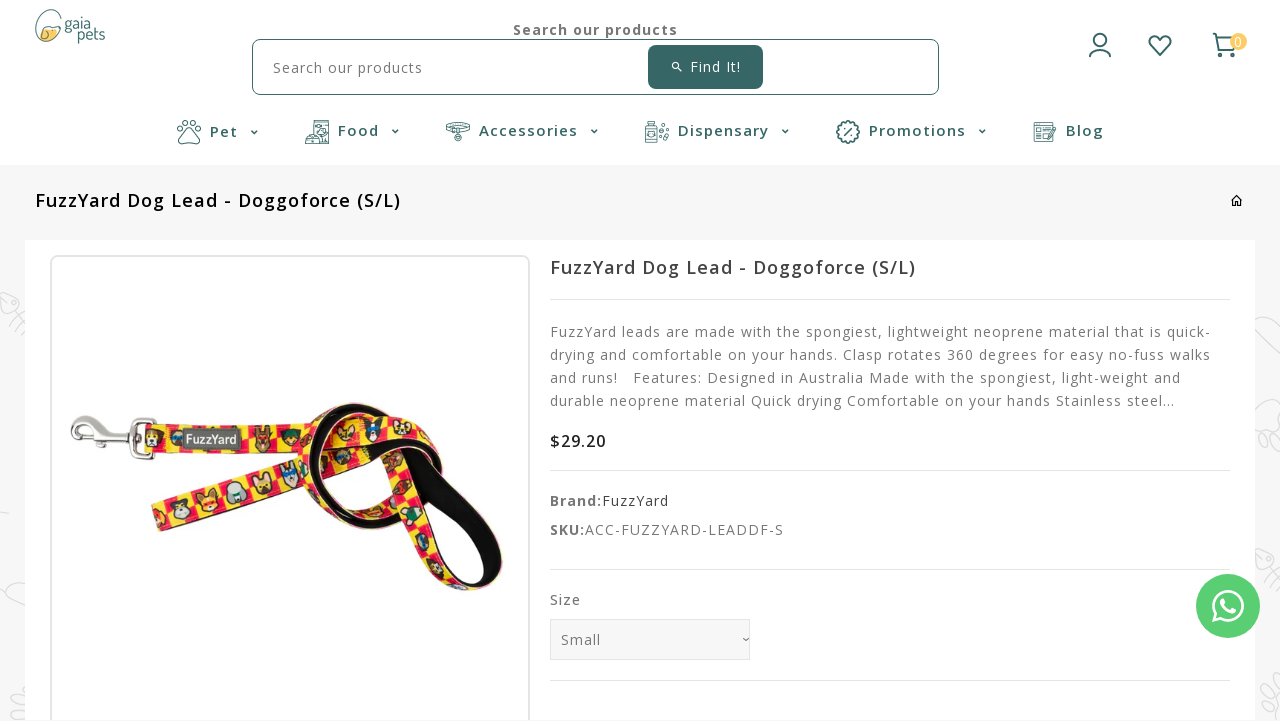

--- FILE ---
content_type: text/html; charset=utf-8
request_url: https://gaiapetshop.com/products/fuzzyard-dog-lead-doggoforce-s-l
body_size: 53792
content:
<!doctype html>
<!--[if lt IE 7]><html class="no-js lt-ie9 lt-ie8 lt-ie7" lang="en"> <![endif]-->
<!--[if IE 7]><html class="no-js lt-ie9 lt-ie8" lang="en"> <![endif]-->
<!--[if IE 8]><html class="no-js lt-ie9" lang="en"> <![endif]-->
<!--[if IE 9 ]><html class="ie9 no-js"> <![endif]-->
<!--[if (gt IE 9)|!(IE)]><!--> 
<html  lang="en" class="no-js"> <!--<![endif]-->
  <head> 
    

    <script type="text/javascript">
        var sbErrors = [];

        window.onerror = function(error, url, line) {
            sbErrors.push({
                errorMessage : error,
                lineNumber : line
            });
        };
    </script>
    <script>
var page_type = "product";
      
if (page_type.indexOf("collection") != -1)
    page_type = "collection";
else if (page_type.indexOf("product") != -1)
    page_type = "product";

      if(typeof(sb_index_jslazyload)=="undefined")
        sb_index_jslazyload = [ /cdn\.shopify\.com\/extensions/, /cdn\.shopify\.com\/s\/trekkie\.storefront/, /cdn\.shopify\.com\/shopifycloud\/boomerang/, /cdn\.shopify\.com\/shopifycloud\/consent-tracking-api\/v0\.1\/consent-tracking-api\.js/, /cdn\.shopify\.com\/shopifycloud\/shopify\/assets\/shop_events_listener/, /cdn\.shopify\.com\/shopifycloud\/shopify\/assets\/storefront\/features/, /cdn\.shopify\.com\/shopifycloud\/shopify\/assets\/storefront\/load_feature/, /cdn\.shopify\.com\/shopifycloud\/shopify_chat\/storefront\/shopifyChatV1\.js/, /cdn\.shopify\.com\/shopifycloud\/shopify\/assets\/storefront\/bars/, ]

      if(typeof(sb_collection_jslazyload)=="undefined")
        sb_collection_jslazyload = [ /cdn\.shopify\.com\/extensions/, /cdn\.shopify\.com\/s\/trekkie\.storefront/, /cdn\.shopify\.com\/shopifycloud\/boomerang/, /cdn\.shopify\.com\/shopifycloud\/consent-tracking-api\/v0\.1\/consent-tracking-api\.js/, /cdn\.shopify\.com\/shopifycloud\/shopify\/assets\/shop_events_listener/, /cdn\.shopify\.com\/shopifycloud\/shopify\/assets\/storefront\/features/, /cdn\.shopify\.com\/shopifycloud\/shopify\/assets\/storefront\/load_feature/, /cdn\.shopify\.com\/shopifycloud\/shopify_chat\/storefront\/shopifyChatV1\.js/, /cdn\.shopify\.com\/shopifycloud\/shopify\/assets\/storefront\/bars/, ]

      if(typeof(sb_product_jslazyload)=="undefined")
        sb_product_jslazyload = [ /cdn\.shopify\.com\/extensions/, /cdn\.shopify\.com\/s\/trekkie\.storefront/, /cdn\.shopify\.com\/shopifycloud\/boomerang/, /cdn\.shopify\.com\/shopifycloud\/consent-tracking-api\/v0\.1\/consent-tracking-api\.js/, /cdn\.shopify\.com\/shopifycloud\/shopify\/assets\/shop_events_listener/, /cdn\.shopify\.com\/shopifycloud\/shopify\/assets\/storefront\/features/, /cdn\.shopify\.com\/shopifycloud\/shopify\/assets\/storefront\/load_feature/, /cdn\.shopify\.com\/shopifycloud\/shopify_chat\/storefront\/shopifyChatV1\.js/, /cdn\.shopify\.com\/shopifycloud\/shopify\/assets\/storefront\/bars/, ]

if (page_type == 'index') {
    window.LAZYLOADURL = sb_index_jslazyload;
}

if (page_type == "collection") {
    window.LAZYLOADURL = sb_collection_jslazyload;
}

if (page_type == "product") {
    window.LAZYLOADURL = sb_product_jslazyload;
}

!function(t, e) {
    "object" == typeof exports && "undefined" != typeof module ? e(exports) : "function" == typeof define && define.amd ? define(["exports"], e) : e((t = "undefined" != typeof globalThis ? globalThis : t || self).sbscript = {})
}(this, (function(t) {
    "use strict";
    var e = "javascript/blocked"
      , r = {
        blacklist: window.LAZYLOADURL,
        whitelist: window.LAZYLOADEDURL
    }
      , n = {
        blacklisted: []
    }
      , i = function(t, n) {
        return t && (!n || n !== e) && (!r.blacklist || r.blacklist.some((function(e) {
            return e.test(t)
        }
        ))) && (!r.whitelist || r.whitelist.every((function(e) {
            return !e.test(t)
        }
        )))
    }
      , o = function(t) {
        var e = t.getAttribute("src");
        return r.blacklist && r.blacklist.every((function(t) {
            return !t.test(e)
        }
        )) || r.whitelist && r.whitelist.some((function(t) {
            return t.test(e)
        }
        ))
    }
      , c = []
      , l = []
      , a = []
      , s = new MutationObserver((function(t) {
        for (var r = 0; r < t.length; r++)
            for (var o = t[r].addedNodes, s = function(t) {
                var r = o[t];
                if (1 === r.nodeType && "LINK" === r.tagName && "stylesheet" == r.rel && c.push(r.href.split("?")[0]),
                1 === r.nodeType && "SCRIPT" === r.tagName) {
                    "" !== r.src && null !== r.src && l.push(r.src.split("?")[0]);
                    var s = r.src
                      , u = r.type;
                    if (!1,
                    i(s, u)) {
                        a.push(s),
                        n.blacklisted.push([r, r.type]),
                        r.type = e;
                        r.addEventListener("beforescriptexecute", (function t(n) {
                            r.getAttribute("type") === e && n.preventDefault(),
                            r.removeEventListener("beforescriptexecute", t)
                        }
                        )),
                        r.parentElement && r.parentElement.removeChild(r)
                    }
                }
            }, u = 0; u < o.length; u++) {
                s(u)
            }
    }
    ));
    function u(t, e) {
        var r = Object.keys(t);
        if (Object.getOwnPropertySymbols) {
            var n = Object.getOwnPropertySymbols(t);
            e && (n = n.filter((function(e) {
                return Object.getOwnPropertyDescriptor(t, e).enumerable
            }
            ))),
            r.push.apply(r, n)
        }
        return r
    }
    function p(t) {
        for (var e = 1; e < arguments.length; e++) {
            var r = null != arguments[e] ? arguments[e] : {};
            e % 2 ? u(Object(r), !0).forEach((function(e) {
                f(t, e, r[e])
            }
            )) : Object.getOwnPropertyDescriptors ? Object.defineProperties(t, Object.getOwnPropertyDescriptors(r)) : u(Object(r)).forEach((function(e) {
                Object.defineProperty(t, e, Object.getOwnPropertyDescriptor(r, e))
            }
            ))
        }
        return t
    }
    function f(t, e, r) {
        return e in t ? Object.defineProperty(t, e, {
            value: r,
            enumerable: !0,
            configurable: !0,
            writable: !0
        }) : t[e] = r,
        t
    }
    function d(t, e) {
        return function(t) {
            if (Array.isArray(t))
                return t
        }(t) || function(t, e) {
            var r = null == t ? null : "undefined" != typeof Symbol && t[Symbol.iterator] || t["@@iterator"];
            if (null == r)
                return;
            var n, i, o = [], c = !0, l = !1;
            try {
                for (r = r.call(t); !(c = (n = r.next()).done) && (o.push(n.value),
                !e || o.length !== e); c = !0)
                    ;
            } catch (t) {
                l = !0,
                i = t
            } finally {
                try {
                    c || null == r.return || r.return()
                } finally {
                    if (l)
                        throw i
                }
            }
            return o
        }(t, e) || b(t, e) || function() {
            throw new TypeError("Invalid attempt to destructure non-iterable instance.\nIn order to be iterable, non-array objects must have a [Symbol.iterator]() method.")
        }()
    }
    function y(t) {
        return function(t) {
            if (Array.isArray(t))
                return h(t)
        }(t) || function(t) {
            if ("undefined" != typeof Symbol && null != t[Symbol.iterator] || null != t["@@iterator"])
                return Array.from(t)
        }(t) || b(t) || function() {
            throw new TypeError("Invalid attempt to spread non-iterable instance.\nIn order to be iterable, non-array objects must have a [Symbol.iterator]() method.")
        }()
    }
    function b(t, e) {
        if (t) {
            if ("string" == typeof t)
                return h(t, e);
            var r = Object.prototype.toString.call(t).slice(8, -1);
            return "Object" === r && t.constructor && (r = t.constructor.name),
            "Map" === r || "Set" === r ? Array.from(t) : "Arguments" === r || /^(?:Ui|I)nt(?:8|16|32)(?:Clamped)?Array$/.test(r) ? h(t, e) : void 0
        }
    }
    function h(t, e) {
        (null == e || e > t.length) && (e = t.length);
        for (var r = 0, n = new Array(e); r < e; r++)
            n[r] = t[r];
        return n
    }
    s.observe(document.documentElement, {
        childList: !0,
        subtree: !0
    });
    var m = document.createElement
      , v = {
        src: Object.getOwnPropertyDescriptor(HTMLScriptElement.prototype, "src"),
        type: Object.getOwnPropertyDescriptor(HTMLScriptElement.prototype, "type")
    };
    document.createElement = function() {
        for (var t = arguments.length, r = new Array(t), n = 0; n < t; n++)
            r[n] = arguments[n];
        if ("script" !== r[0].toLowerCase())
            return m.bind(document).apply(void 0, r);
        var o = m.bind(document).apply(void 0, r);
        try {
            Object.defineProperties(o, {
                src: p(p({}, v.src), {}, {
                    set: function(t) {
                        i(t, o.type) && v.type.set.call(this, e),
                        v.src.set.call(this, t)
                    }
                }),
                type: p(p({}, v.type), {}, {
                    get: function() {
                        var t = v.type.get.call(this);
                        return t === e || i(this.src, t) ? null : t
                    },
                    set: function(t) {
                        var r = i(o.src, o.type) ? e : t;
                        v.type.set.call(this, r)
                    }
                })
            }),
            o.setAttribute = function(t, e) {
                "type" === t || "src" === t ? o[t] = e : HTMLScriptElement.prototype.setAttribute.call(o, t, e)
            }
        } catch (t) {
            console.warn("sbscript: unable to prevent script execution for script src ", o.src, ".\n", 'A likely cause would be because you are using a third-party browser extension that monkey patches the "document.createElement" function.')
        }
        return o
    }
    ;
    var w = new RegExp("[|\\{}()[\\]^$+*?.]","g");
    window.arr_injected_css = [],
    window.arr_injected_script = [],
    window.arr_blocked_script = [];
    t.unblock = function() {
        for (var t = arguments.length, i = new Array(t), u = 0; u < t; u++)
            i[u] = arguments[u];
        i.length < 1 ? (r.blacklist = [],
        r.whitelist = []) : (r.blacklist && (r.blacklist = r.blacklist.filter((function(t) {
            return i.every((function(e) {
                return "string" == typeof e ? !t.test(e) : e instanceof RegExp ? t.toString() !== e.toString() : void 0
            }
            ))
        }
        ))),
        r.whitelist && (r.whitelist = [].concat(y(r.whitelist), y(i.map((function(t) {
            if ("string" == typeof t) {
                var e = ".*" + t.replace(w, "\\$&") + ".*";
                if (r.whitelist.every((function(t) {
                    return t.toString() !== e.toString()
                }
                )))
                    return new RegExp(e)
            } else if (t instanceof RegExp && r.whitelist.every((function(e) {
                return e.toString() !== t.toString()
            }
            )))
                return t;
            return null
        }
        )).filter(Boolean)))));
        for (var p = document.querySelectorAll('script[type="'.concat(e, '"]')), f = 0; f < p.length; f++) {
            var b = p[f];
            o(b) && (n.blacklisted.push([b, "application/javascript"]),
            b.parentElement.removeChild(b))
        }
        var h = 0;
        y(n.blacklisted).forEach((function(t, e) {
            var r = d(t, 2)
              , i = r[0]
              , c = r[1];
            if (o(i)) {
                for (var l = document.createElement("script"), a = 0; a < i.attributes.length; a++) {
                    var s = i.attributes[a];
                    "src" !== s.name && "type" !== s.name && l.setAttribute(s.name, i.attributes[a].value)
                }
                "" != i.src && l.setAttribute("src", i.src),
                l.setAttribute("type", c || "application/javascript"),
                l.appendChild(document.createTextNode(i.text)),
                document.head.appendChild(l),
                n.blacklisted.splice(e - h, 1),
                h++
            }
        }
        )),
        r.blacklist && r.blacklist.length < 1 && s.disconnect(),
        window.arr_injected_css = c,
        window.arr_injected_script = l,
        window.arr_blocked_script = a
    }
    ,
    Object.defineProperty(t, "__esModule", {
        value: !0
    })
}
));

// window.onscroll = function(){
//     window.sbscript.unblock();
// };

window.addEventListener('mousemove', function(event) {
   window.sbscript.unblock();
});

window.addEventListener('touchstart', function(event) {
   window.sbscript.unblock();
}, false);

window.addEventListener('load', function(event) {
    setTimeout(()=>{
     window.sbscript.unblock();
    }
    , 5000);
});

</script>



 








    <!-- Basic page needs ================================================== -->
    <meta charset="utf-8">
    <meta http-equiv="X-UA-Compatible" content="IE=edge,chrome=1">
    <meta name="theme-color" content="">
    <link rel="preconnect" href="https://cdn.shopify.com" crossorigin>
    <meta name="google-site-verification" content="aRUexk9YClD4QH2OsCAhC2OXdLPdRX0eyttGuu5WvAE" />
    
    <link rel="shortcut icon" href="//gaiapetshop.com/cdn/shop/files/Asset_1_32x32.png?v=1641882712" type="image/png" />
    
    <!-- Title and description ================================================== -->
   <title>
      FuzzYard Dog Lead - Doggoforce (S/L) &ndash; Gaia Pets
    </title>

    
    <meta name="description" content="FuzzYard leads are made with the spongiest, lightweight neoprene material that is quick-drying and comfortable on your hands. Clasp rotates 360 degrees for easy no-fuss walks and runs!   Features: Designed in Australia Made with the spongiest, light-weight and durable neoprene material Quick drying Comfortable on your ">
    
    <!-- Social meta ================================================== -->
    
<meta property="og:site_name" content="Gaia Pets">

  <!-- Product  -->
  <meta property="og:type" content="product">
  <meta property="og:title" content="FuzzYard Dog Lead - Doggoforce (S/L)">
  <meta property="og:description" content="FuzzYard leads are made with the spongiest, lightweight neoprene material that is quick-drying and comfortable on your hands. Clasp rotates 360 degrees for easy no-fuss walks and runs!
 
Features:

Designed in Australia
Made with the spongiest, light-weight and durable neoprene material
Quick drying
Comfortable on your hands
Stainless steel clasp rotates 360 degrees for easy no-fuss walks and runs

 
Available Sizes:


Small:Length 120cm (47.2 inch). Width 1.5cm (0.6 inch)

Large:Length 140cm (55.1 inch). Width 2.5cm (1 inch)

 
Material:Made from durable neoprene and stainless steel spring-loaded catch.

">
  
    <meta property="og:image" content="http://gaiapetshop.com/cdn/shop/files/57af842o_grande.png?v=1690695320">
    <meta property="og:image:secure_url" content="https://gaiapetshop.com/cdn/shop/files/57af842o_grande.png?v=1690695320">
  
  <meta property="og:price:amount" content="29.20">
  <meta property="og:price:currency" content="SGD">



  <meta property="og:url" content="https://gaiapetshop.com/products/fuzzyard-dog-lead-doggoforce-s-l">






  <meta name="twitter:card" content="summary">



  <meta name="twitter:title" content="FuzzYard Dog Lead - Doggoforce (S/L)">
  <meta name="twitter:description" content="FuzzYard leads are made with the spongiest, lightweight neoprene material that is quick-drying and comfortable on your hands. Clasp rotates 360 degrees for easy no-fuss walks and runs!
 
Features:

De">


    <!-- Helpers ================================================== -->
    <link rel="canonical" href="https://gaiapetshop.com/products/fuzzyard-dog-lead-doggoforce-s-l">
    <meta name="viewport" content="width=device-width, initial-scale=1, shrink-to-fit=no">
    
<style data-shopify>
:root {
--color-text: #000000;
--color-sub-text: ;
--color-body-text: #777777;
--color-body: #f7f7f7;
--color-border: #e5e5e5;
--color-header-text: #444444;
--color-sale-text: #222222;
--color-meta: #5c5c5c;
--color-text-field: #444444;
--color-text-hover-field: #000000;
--color-text-breadcrumb: #232323;
--color-text-hover-breadcrumb: ;
--color-bg-breadcrumb: rgba(0,0,0,0);
--color-menu-bg:rgba(0,0,0,0);
--color-menu-text: #000000;

--errorRed: #dc0000;
--successGreen: #0a942a;

--color-btn-primary: #eea337;
--color-btn-primary-text: #ffffff;
--color-btn-secondary: #376666;
--color-btn-secondary-text: #ffffff;
--color-product-primary: #376666;
--color-product-primary-text: #ffffff;
--color-product-secondary: #eea337;
--color-product-secondary-text: #ffffff;

--passwordPageUseBgImage: false;

--font-stack-header: Paytone One, sans-serif;
--font-stack-body: Open Sans, sans-serif;
--font-stack-subheading: Open Sans, sans-serif;
--font-size-base: 14px;
--font-line-height: ;

--ColorTopHeaderBg: #eea337;
--ColorHeaderBg: #fccc60;
--ColorTopHeaderText: #222222;
--ColorHeaderText: #ffffff;
--ColorHeaderIconHover: #ffffff;
--ColorHeaderBorder: #e5e5e5;

--colorFooterContent: #777777;
--colorFooterSocial: #333333;
--colorFooterSocialHover: #000000;
--colorFooterbg: #ffffff;
--colorFooterTitle: #000000;
--colorFooterBottombg: #f7f7f7;
--colorFooterBorder: #e5e5e5;
--color_footer_bottom:  #333333;
--color_footer_hover_bottom: #000000;
--FooterBottomLink: rgba(0,0,0,0);
--FooterBottomText: ;
--colorFooterSocial: #333333;
--colorFooterSocialBgHover: rgba(0,0,0,0);

--slideButtonbgColor: #000000;
--slideButtonbgHoverColor: #f12a43;
--slideButtonTextColor: #ffffff;
--slideButtonTextHoverColor: #ffffff;

--selectIcon: url('//gaiapetshop.com/cdn/shop/t/19/assets/ico-select.svg?v=32282256259852467451741110829');

--gutter: 30px;
--sectionSpacing: 55px;
--sectionSpacingSmall: 35px;

--colorBlankstate: 119, 119, 119;
--colorBlankstateBorder: 119, 119, 119;
--colorBlankstateBackground: 119, 119, 119;

--slick-font-family: "slick-icons, sans-serif";
--slick-arrow-color:  #111;
--slick-dot-color: #111;
--slick-dot-color-active: #111;
--slick-prev-character: '\2190';
--slick-next-character: '\2192';
--slick-dot-character:'\2022';
--slick-dot-size: 6px;
--slick-opacity-default: 0.75;
--slick-opacity-on-hover: 1;
--slick-opacity-not-active: 0.25;
}

body .page-wrapper {
background-image: url('//gaiapetshop.com/cdn/shop/t/19/assets/body-bg.png?v=84725651569797179661741110803');
background-repeat: repeat;
background-color: var(--color-body);
}


.password-page__signup-form .input-group-field {
background-color: transparent;
}
.password-page__wrapper {
display: table;
height: 100%;
width: 100%;
background-color: var(--color-body);
padding-top: 15%;
}
.password-page__wrapper.bg-img {
background-image: url('//gaiapetshop.com/cdn/shop/t/19/assets/password-page-background.jpg?v=28486');
background-size: cover;
background-repeat: no-repeat;
color: #ffffff;
}
.tt-serviceslider{
float:left;
width:100%;
background: url('//gaiapetshop.com/cdn/shop/t/19/assets/slider-bg.jpg?v=28486') repeat fixed;
background-color:#572a68;
background-size: cover;
}
header .full-header::before {
  position: absolute;
  height: 8px;
  width: 100%;
  content: "";
  top: 0;
  left: 0;
  right: 0;
  margin: auto;
  background:transparent url(//gaiapetshop.com/cdn/shop/t/19/assets/header-top.png?v=114714343056496077751741110803) repeat scroll center bottom;
}
.password-page__wrapper a {
color: inherit;
}
.password-page__wrapper a:hover {
color: inherit;
}
.password-page__wrapper.bg-img .social-sharing a {
color: #ffffff;
}
.password-page__wrapper.bg-img .social-sharing a:hover {
color: #ffffff;
}
.password-page__wrapper .social-sharing a {
color: var(--color-text-field);
}
.password-page__wrapper .social-sharing a:hover {
color: var(--color-meta);
}
.password-page__wrapper.bg-img h1, .password-page__wrapper.bg-img h2, .password-page__wrapper.bg-img h3, .password-page__wrapper.bg-img h4, .password-page__wrapper.bg-img h5, .password-page__wrapper.bg-img h6, .password-page__wrapper.bg-img .h1, .password-page__wrapper.bg-img .h2, .password-page__wrapper.bg-img .h3, .password-page__wrapper.bg-img .h4, .password-page__wrapper.bg-img .h5, .password-page__wrapper.bg-img .h6 {
color: #fff;
}
.password-page__wrapper.bg-img .input-group-btn .icon {
color: inherit;
}
.site-header .service-search .site-header__search.icon-btn .search_wrapper .input-group input[type="search"].input-group-field.s-loading{
background:url("serach-loader.gif") no-repeat scroll right 10px center;
transition: none;
-webkit-transition: none;
-moz-transition: none;
-o-transition: none;
-ms-transition: none;
@media(max-width: 480px){
background-position:right 5px center;
}
}
#header-search .input-group.search-bar .input-group-field.s-loading {
  background: url("serach-loader.gif") no-repeat scroll right 38px center;
  transition: none;
  -webkit-transition: none;
  -moz-transition: none;
  -o-transition: none;
  -ms-transition: none;
  background-color: #fff;
}
#fancybox-close, .search-close, #popupBoxClose {
  background: url(//gaiapetshop.com/cdn/shop/t/19/assets/hover.png?v=28486) no-repeat;
  border: none;
  cursor: pointer;
  width: 32px;
  height: 32px;
  text-indent: -9999px;
  position: absolute;
  top: 0px;
  right: 0px;
}
.flag-usd { background-image: url(//cdn.shopify.com/s/files/1/1454/2846/t/5/assets/currency_1.png?5796274980970116025);background-repeat:no-repeat; display: inline-block; height: 11px; width: 16px;}
.flag-eur { background-image: url(//cdn.shopify.com/s/files/1/1454/2846/t/5/assets/currency_2.png?5796274980970116025);background-repeat:no-repeat; display: inline-block; height: 11px; width: 16px;}
.flag-gbp { background-image: url(//cdn.shopify.com/s/files/1/1454/2846/t/5/assets/currency_3.png?5796274980970116025);background-repeat:no-repeat;display: inline-block; height: 11px; width: 16px;}
.flag-aud { background-image: url(//cdn.shopify.com/s/files/1/1454/2846/t/5/assets/currency_4.png?5796274980970116025);background-repeat:no-repeat; display: inline-block; height: 11px;width: 16px;}
.flag- { background-image: url(//cdn.shopify.com/s/files/1/2392/4435/t/2/assets/currency_6.png?13466799072974063191);background-repeat:no-repeat; display: inline-block; height: 11px; width: 16px;}
.flag- { background-image: url(//cdn.shopify.com/s/files/1/2392/4435/t/2/assets/currency_7.png?13466799072974063191);background-repeat:no-repeat; display: inline-block; height: 11px; width: 16px;}
.flag- { background-image: url(//cdn.shopify.com/s/files/1/2392/4435/t/2/assets/currency_8.png?13466799072974063191);background-repeat:no-repeat;display: inline-block; height: 11px; width: 16px;}
.flag- { background-image: url(//cdn.shopify.com/s/files/1/2392/4435/t/2/assets/currency_9.png?13466799072974063191);background-repeat:no-repeat; display: inline-block; height: 11px;width: 16px;}
.flag- { background-image: url(//cdn.shopify.com/s/files/1/2392/4435/t/2/assets/currency_10.png?13466799072974063191); background-repeat:no-repeat; display: inline-block; height: 11px; width: 16px;}
.flag-1 { background-image: url(//gaiapetshop.com/cdn/shop/t/19/assets/currency_1.png?v=136850211606843622071741110803);background-repeat:no-repeat; display: inline-block; height: 11px; width: 16px;}
.flag-2 { background-image: url(//gaiapetshop.com/cdn/shop/t/19/assets/currency_2.png?v=75862664624851572681741110803);background-repeat:no-repeat; display: inline-block; height: 11px; width: 16px;}
.flag-3 { background-image: url(//gaiapetshop.com/cdn/shop/t/19/assets/currency_3.png?v=39878445619680914721741110803);background-repeat:no-repeat;display: inline-block; height: 11px; width: 16px;}
.flag-4 { background-image: url(//gaiapetshop.com/cdn/shop/t/19/assets/currency_4.png?v=11473758958815337021741110803);background-repeat:no-repeat; display: inline-block; height: 11px;width: 16px;}
.flag-5 { background-image: url(//gaiapetshop.com/cdn/shop/t/19/assets/currency_5.png?v=16836420114515021601741110803); background-repeat:no-repeat; display: inline-block; height: 11px; width: 16px;}
.flag-6 { background-image: url(//gaiapetshop.com/cdn/shop/t/19/assets/currency_6.png?v=28486);background-repeat:no-repeat; display: inline-block; height: 11px; width: 16px;}
.flag-7 { background-image: url(//gaiapetshop.com/cdn/shop/t/19/assets/currency_7.png?v=28486);background-repeat:no-repeat; display: inline-block; height: 11px; width: 16px;}
.flag-8 { background-image: url(//gaiapetshop.com/cdn/shop/t/19/assets/currency_8.png?v=28486);background-repeat:no-repeat;display: inline-block; height: 11px; width: 16px;}
.flag-9 { background-image: url(//gaiapetshop.com/cdn/shop/t/19/assets/currency_9.png?v=28486);background-repeat:no-repeat; display: inline-block; height: 11px;width: 16px;}
.flag-10 { background-image: url(//gaiapetshop.com/cdn/shop/t/19/assets/currency_10.png?v=28486); background-repeat:no-repeat; display: inline-block; height: 11px; width: 16px;}
</style>
    <!-- CSS ================================================== -->
    <link href="//gaiapetshop.com/cdn/shop/t/19/assets/owl.carousel.css?v=157384959936587844691741110804" rel="stylesheet" type="text/css" media="all" /> 
    <link href="//gaiapetshop.com/cdn/shop/t/19/assets/bootstrap.min.css?v=152130851412440220691741110803" rel="stylesheet" type="text/css" media="all" />
    <link href="//gaiapetshop.com/cdn/shop/t/19/assets/slick.css?v=26771649428789975581741110804" rel="stylesheet" type="text/css" media="all" />  
    <link href="//gaiapetshop.com/cdn/shop/t/19/assets/animate.css?v=29404278161363910261741120286" rel="stylesheet" type="text/css" media="all" />  
    <link href="//gaiapetshop.com/cdn/shop/t/19/assets/materialdesignicons.min.css?v=140840655444341209191741110804" rel="stylesheet" type="text/css" media="all" />
    <link href="//gaiapetshop.com/cdn/shop/t/19/assets/magnific-popup.css?v=100835654038993863221741110804" rel="stylesheet" type="text/css" media="all" />
    <link href="//gaiapetshop.com/cdn/shop/t/19/assets/theme.css?v=8170733143413360001741811963" rel="stylesheet" type="text/css" media="all" />
    
<link rel="stylesheet" type="text/css" href="//fonts.googleapis.com/css?family=Open+Sans:300,300italic,400,500,500italic,600,400italic,600italic,700,700italic,800,800italic">


<link rel="stylesheet" type="text/css" href="//fonts.googleapis.com/css?family=Open+Sans:300,300italic,400,500,500italic,600,400italic,600italic,700,700italic,800,800italic">


<link rel="stylesheet" type="text/css" href="//fonts.googleapis.com/css?family=Paytone+One:300,300italic,400,500,500italic,600,400italic,600italic,700,700italic,800,800italic">

    <script>document.documentElement.className = document.documentElement.className.replace('no-js', 'js');</script>
    <!-- Header hook for plugins ================================================== -->
    <script>window.performance && window.performance.mark && window.performance.mark('shopify.content_for_header.start');</script><meta name="google-site-verification" content="elx72RQ56WPlL9R0-rmVbTVJ_mxH84yxhDEzZr2sqUo">
<meta id="shopify-digital-wallet" name="shopify-digital-wallet" content="/24327847991/digital_wallets/dialog">
<meta name="shopify-checkout-api-token" content="6cdad6fe33f6221046c82e6e97f0f245">
<link rel="alternate" type="application/json+oembed" href="https://gaiapetshop.com/products/fuzzyard-dog-lead-doggoforce-s-l.oembed">
<script async="async" src="/checkouts/internal/preloads.js?locale=en-SG"></script>
<link rel="preconnect" href="https://shop.app" crossorigin="anonymous">
<script async="async" src="https://shop.app/checkouts/internal/preloads.js?locale=en-SG&shop_id=24327847991" crossorigin="anonymous"></script>
<script id="apple-pay-shop-capabilities" type="application/json">{"shopId":24327847991,"countryCode":"SG","currencyCode":"SGD","merchantCapabilities":["supports3DS"],"merchantId":"gid:\/\/shopify\/Shop\/24327847991","merchantName":"Gaia Pets","requiredBillingContactFields":["postalAddress","email","phone"],"requiredShippingContactFields":["postalAddress","email","phone"],"shippingType":"shipping","supportedNetworks":["visa","masterCard","amex"],"total":{"type":"pending","label":"Gaia Pets","amount":"1.00"},"shopifyPaymentsEnabled":true,"supportsSubscriptions":true}</script>
<script id="shopify-features" type="application/json">{"accessToken":"6cdad6fe33f6221046c82e6e97f0f245","betas":["rich-media-storefront-analytics"],"domain":"gaiapetshop.com","predictiveSearch":true,"shopId":24327847991,"locale":"en"}</script>
<script>var Shopify = Shopify || {};
Shopify.shop = "gaia-vets-shop.myshopify.com";
Shopify.locale = "en";
Shopify.currency = {"active":"SGD","rate":"1.0"};
Shopify.country = "SG";
Shopify.theme = {"name":"Optimized Featured Products","id":129701904439,"schema_name":"Pop","schema_version":"3.0.4","theme_store_id":null,"role":"main"};
Shopify.theme.handle = "null";
Shopify.theme.style = {"id":null,"handle":null};
Shopify.cdnHost = "gaiapetshop.com/cdn";
Shopify.routes = Shopify.routes || {};
Shopify.routes.root = "/";</script>
<script type="module">!function(o){(o.Shopify=o.Shopify||{}).modules=!0}(window);</script>
<script>!function(o){function n(){var o=[];function n(){o.push(Array.prototype.slice.apply(arguments))}return n.q=o,n}var t=o.Shopify=o.Shopify||{};t.loadFeatures=n(),t.autoloadFeatures=n()}(window);</script>
<script>
  window.ShopifyPay = window.ShopifyPay || {};
  window.ShopifyPay.apiHost = "shop.app\/pay";
  window.ShopifyPay.redirectState = null;
</script>
<script id="shop-js-analytics" type="application/json">{"pageType":"product"}</script>
<script defer="defer" async type="module" src="//gaiapetshop.com/cdn/shopifycloud/shop-js/modules/v2/client.init-shop-cart-sync_BdyHc3Nr.en.esm.js"></script>
<script defer="defer" async type="module" src="//gaiapetshop.com/cdn/shopifycloud/shop-js/modules/v2/chunk.common_Daul8nwZ.esm.js"></script>
<script type="module">
  await import("//gaiapetshop.com/cdn/shopifycloud/shop-js/modules/v2/client.init-shop-cart-sync_BdyHc3Nr.en.esm.js");
await import("//gaiapetshop.com/cdn/shopifycloud/shop-js/modules/v2/chunk.common_Daul8nwZ.esm.js");

  window.Shopify.SignInWithShop?.initShopCartSync?.({"fedCMEnabled":true,"windoidEnabled":true});

</script>
<script>
  window.Shopify = window.Shopify || {};
  if (!window.Shopify.featureAssets) window.Shopify.featureAssets = {};
  window.Shopify.featureAssets['shop-js'] = {"shop-cart-sync":["modules/v2/client.shop-cart-sync_QYOiDySF.en.esm.js","modules/v2/chunk.common_Daul8nwZ.esm.js"],"init-fed-cm":["modules/v2/client.init-fed-cm_DchLp9rc.en.esm.js","modules/v2/chunk.common_Daul8nwZ.esm.js"],"shop-button":["modules/v2/client.shop-button_OV7bAJc5.en.esm.js","modules/v2/chunk.common_Daul8nwZ.esm.js"],"init-windoid":["modules/v2/client.init-windoid_DwxFKQ8e.en.esm.js","modules/v2/chunk.common_Daul8nwZ.esm.js"],"shop-cash-offers":["modules/v2/client.shop-cash-offers_DWtL6Bq3.en.esm.js","modules/v2/chunk.common_Daul8nwZ.esm.js","modules/v2/chunk.modal_CQq8HTM6.esm.js"],"shop-toast-manager":["modules/v2/client.shop-toast-manager_CX9r1SjA.en.esm.js","modules/v2/chunk.common_Daul8nwZ.esm.js"],"init-shop-email-lookup-coordinator":["modules/v2/client.init-shop-email-lookup-coordinator_UhKnw74l.en.esm.js","modules/v2/chunk.common_Daul8nwZ.esm.js"],"pay-button":["modules/v2/client.pay-button_DzxNnLDY.en.esm.js","modules/v2/chunk.common_Daul8nwZ.esm.js"],"avatar":["modules/v2/client.avatar_BTnouDA3.en.esm.js"],"init-shop-cart-sync":["modules/v2/client.init-shop-cart-sync_BdyHc3Nr.en.esm.js","modules/v2/chunk.common_Daul8nwZ.esm.js"],"shop-login-button":["modules/v2/client.shop-login-button_D8B466_1.en.esm.js","modules/v2/chunk.common_Daul8nwZ.esm.js","modules/v2/chunk.modal_CQq8HTM6.esm.js"],"init-customer-accounts-sign-up":["modules/v2/client.init-customer-accounts-sign-up_C8fpPm4i.en.esm.js","modules/v2/client.shop-login-button_D8B466_1.en.esm.js","modules/v2/chunk.common_Daul8nwZ.esm.js","modules/v2/chunk.modal_CQq8HTM6.esm.js"],"init-shop-for-new-customer-accounts":["modules/v2/client.init-shop-for-new-customer-accounts_CVTO0Ztu.en.esm.js","modules/v2/client.shop-login-button_D8B466_1.en.esm.js","modules/v2/chunk.common_Daul8nwZ.esm.js","modules/v2/chunk.modal_CQq8HTM6.esm.js"],"init-customer-accounts":["modules/v2/client.init-customer-accounts_dRgKMfrE.en.esm.js","modules/v2/client.shop-login-button_D8B466_1.en.esm.js","modules/v2/chunk.common_Daul8nwZ.esm.js","modules/v2/chunk.modal_CQq8HTM6.esm.js"],"shop-follow-button":["modules/v2/client.shop-follow-button_CkZpjEct.en.esm.js","modules/v2/chunk.common_Daul8nwZ.esm.js","modules/v2/chunk.modal_CQq8HTM6.esm.js"],"lead-capture":["modules/v2/client.lead-capture_BntHBhfp.en.esm.js","modules/v2/chunk.common_Daul8nwZ.esm.js","modules/v2/chunk.modal_CQq8HTM6.esm.js"],"checkout-modal":["modules/v2/client.checkout-modal_CfxcYbTm.en.esm.js","modules/v2/chunk.common_Daul8nwZ.esm.js","modules/v2/chunk.modal_CQq8HTM6.esm.js"],"shop-login":["modules/v2/client.shop-login_Da4GZ2H6.en.esm.js","modules/v2/chunk.common_Daul8nwZ.esm.js","modules/v2/chunk.modal_CQq8HTM6.esm.js"],"payment-terms":["modules/v2/client.payment-terms_MV4M3zvL.en.esm.js","modules/v2/chunk.common_Daul8nwZ.esm.js","modules/v2/chunk.modal_CQq8HTM6.esm.js"]};
</script>
<script>(function() {
  var isLoaded = false;
  function asyncLoad() {
    if (isLoaded) return;
    isLoaded = true;
    var urls = ["https:\/\/assets.getuploadkit.com\/assets\/uploadkit-client.js?shop=gaia-vets-shop.myshopify.com","https:\/\/sapp.plerdy.com\/data\/714\/plerdy_shopy.js?shop=gaia-vets-shop.myshopify.com"];
    for (var i = 0; i < urls.length; i++) {
      var s = document.createElement('script');
      s.type = 'text/javascript';
      s.async = true;
      s.src = urls[i];
      var x = document.getElementsByTagName('script')[0];
      x.parentNode.insertBefore(s, x);
    }
  };
  if(window.attachEvent) {
    window.attachEvent('onload', asyncLoad);
  } else {
    window.addEventListener('load', asyncLoad, false);
  }
})();</script>
<script id="__st">var __st={"a":24327847991,"offset":28800,"reqid":"bcfcf654-16e9-4f3e-9cbb-d2328bb2a6a5-1768954086","pageurl":"gaiapetshop.com\/products\/fuzzyard-dog-lead-doggoforce-s-l","u":"5b62db772480","p":"product","rtyp":"product","rid":6819403956279};</script>
<script>window.ShopifyPaypalV4VisibilityTracking = true;</script>
<script id="captcha-bootstrap">!function(){'use strict';const t='contact',e='account',n='new_comment',o=[[t,t],['blogs',n],['comments',n],[t,'customer']],c=[[e,'customer_login'],[e,'guest_login'],[e,'recover_customer_password'],[e,'create_customer']],r=t=>t.map((([t,e])=>`form[action*='/${t}']:not([data-nocaptcha='true']) input[name='form_type'][value='${e}']`)).join(','),a=t=>()=>t?[...document.querySelectorAll(t)].map((t=>t.form)):[];function s(){const t=[...o],e=r(t);return a(e)}const i='password',u='form_key',d=['recaptcha-v3-token','g-recaptcha-response','h-captcha-response',i],f=()=>{try{return window.sessionStorage}catch{return}},m='__shopify_v',_=t=>t.elements[u];function p(t,e,n=!1){try{const o=window.sessionStorage,c=JSON.parse(o.getItem(e)),{data:r}=function(t){const{data:e,action:n}=t;return t[m]||n?{data:e,action:n}:{data:t,action:n}}(c);for(const[e,n]of Object.entries(r))t.elements[e]&&(t.elements[e].value=n);n&&o.removeItem(e)}catch(o){console.error('form repopulation failed',{error:o})}}const l='form_type',E='cptcha';function T(t){t.dataset[E]=!0}const w=window,h=w.document,L='Shopify',v='ce_forms',y='captcha';let A=!1;((t,e)=>{const n=(g='f06e6c50-85a8-45c8-87d0-21a2b65856fe',I='https://cdn.shopify.com/shopifycloud/storefront-forms-hcaptcha/ce_storefront_forms_captcha_hcaptcha.v1.5.2.iife.js',D={infoText:'Protected by hCaptcha',privacyText:'Privacy',termsText:'Terms'},(t,e,n)=>{const o=w[L][v],c=o.bindForm;if(c)return c(t,g,e,D).then(n);var r;o.q.push([[t,g,e,D],n]),r=I,A||(h.body.append(Object.assign(h.createElement('script'),{id:'captcha-provider',async:!0,src:r})),A=!0)});var g,I,D;w[L]=w[L]||{},w[L][v]=w[L][v]||{},w[L][v].q=[],w[L][y]=w[L][y]||{},w[L][y].protect=function(t,e){n(t,void 0,e),T(t)},Object.freeze(w[L][y]),function(t,e,n,w,h,L){const[v,y,A,g]=function(t,e,n){const i=e?o:[],u=t?c:[],d=[...i,...u],f=r(d),m=r(i),_=r(d.filter((([t,e])=>n.includes(e))));return[a(f),a(m),a(_),s()]}(w,h,L),I=t=>{const e=t.target;return e instanceof HTMLFormElement?e:e&&e.form},D=t=>v().includes(t);t.addEventListener('submit',(t=>{const e=I(t);if(!e)return;const n=D(e)&&!e.dataset.hcaptchaBound&&!e.dataset.recaptchaBound,o=_(e),c=g().includes(e)&&(!o||!o.value);(n||c)&&t.preventDefault(),c&&!n&&(function(t){try{if(!f())return;!function(t){const e=f();if(!e)return;const n=_(t);if(!n)return;const o=n.value;o&&e.removeItem(o)}(t);const e=Array.from(Array(32),(()=>Math.random().toString(36)[2])).join('');!function(t,e){_(t)||t.append(Object.assign(document.createElement('input'),{type:'hidden',name:u})),t.elements[u].value=e}(t,e),function(t,e){const n=f();if(!n)return;const o=[...t.querySelectorAll(`input[type='${i}']`)].map((({name:t})=>t)),c=[...d,...o],r={};for(const[a,s]of new FormData(t).entries())c.includes(a)||(r[a]=s);n.setItem(e,JSON.stringify({[m]:1,action:t.action,data:r}))}(t,e)}catch(e){console.error('failed to persist form',e)}}(e),e.submit())}));const S=(t,e)=>{t&&!t.dataset[E]&&(n(t,e.some((e=>e===t))),T(t))};for(const o of['focusin','change'])t.addEventListener(o,(t=>{const e=I(t);D(e)&&S(e,y())}));const B=e.get('form_key'),M=e.get(l),P=B&&M;t.addEventListener('DOMContentLoaded',(()=>{const t=y();if(P)for(const e of t)e.elements[l].value===M&&p(e,B);[...new Set([...A(),...v().filter((t=>'true'===t.dataset.shopifyCaptcha))])].forEach((e=>S(e,t)))}))}(h,new URLSearchParams(w.location.search),n,t,e,['guest_login'])})(!0,!0)}();</script>
<script integrity="sha256-4kQ18oKyAcykRKYeNunJcIwy7WH5gtpwJnB7kiuLZ1E=" data-source-attribution="shopify.loadfeatures" defer="defer" src="//gaiapetshop.com/cdn/shopifycloud/storefront/assets/storefront/load_feature-a0a9edcb.js" crossorigin="anonymous"></script>
<script crossorigin="anonymous" defer="defer" src="//gaiapetshop.com/cdn/shopifycloud/storefront/assets/shopify_pay/storefront-65b4c6d7.js?v=20250812"></script>
<script data-source-attribution="shopify.dynamic_checkout.dynamic.init">var Shopify=Shopify||{};Shopify.PaymentButton=Shopify.PaymentButton||{isStorefrontPortableWallets:!0,init:function(){window.Shopify.PaymentButton.init=function(){};var t=document.createElement("script");t.src="https://gaiapetshop.com/cdn/shopifycloud/portable-wallets/latest/portable-wallets.en.js",t.type="module",document.head.appendChild(t)}};
</script>
<script data-source-attribution="shopify.dynamic_checkout.buyer_consent">
  function portableWalletsHideBuyerConsent(e){var t=document.getElementById("shopify-buyer-consent"),n=document.getElementById("shopify-subscription-policy-button");t&&n&&(t.classList.add("hidden"),t.setAttribute("aria-hidden","true"),n.removeEventListener("click",e))}function portableWalletsShowBuyerConsent(e){var t=document.getElementById("shopify-buyer-consent"),n=document.getElementById("shopify-subscription-policy-button");t&&n&&(t.classList.remove("hidden"),t.removeAttribute("aria-hidden"),n.addEventListener("click",e))}window.Shopify?.PaymentButton&&(window.Shopify.PaymentButton.hideBuyerConsent=portableWalletsHideBuyerConsent,window.Shopify.PaymentButton.showBuyerConsent=portableWalletsShowBuyerConsent);
</script>
<script data-source-attribution="shopify.dynamic_checkout.cart.bootstrap">document.addEventListener("DOMContentLoaded",(function(){function t(){return document.querySelector("shopify-accelerated-checkout-cart, shopify-accelerated-checkout")}if(t())Shopify.PaymentButton.init();else{new MutationObserver((function(e,n){t()&&(Shopify.PaymentButton.init(),n.disconnect())})).observe(document.body,{childList:!0,subtree:!0})}}));
</script>
<link id="shopify-accelerated-checkout-styles" rel="stylesheet" media="screen" href="https://gaiapetshop.com/cdn/shopifycloud/portable-wallets/latest/accelerated-checkout-backwards-compat.css" crossorigin="anonymous">
<style id="shopify-accelerated-checkout-cart">
        #shopify-buyer-consent {
  margin-top: 1em;
  display: inline-block;
  width: 100%;
}

#shopify-buyer-consent.hidden {
  display: none;
}

#shopify-subscription-policy-button {
  background: none;
  border: none;
  padding: 0;
  text-decoration: underline;
  font-size: inherit;
  cursor: pointer;
}

#shopify-subscription-policy-button::before {
  box-shadow: none;
}

      </style>

<script>window.performance && window.performance.mark && window.performance.mark('shopify.content_for_header.end');</script>
    

<!--[if lt IE 9]>
<script src="//gaiapetshop.com/cdn/shop/t/19/assets/html5shiv.min.js?v=40468599451413115021741110803" type="text/javascript"></script>
<script src="//gaiapetshop.com/cdn/shop/t/19/assets/respond.min.js?v=52248677837542619231741110804" type="text/javascript"></script>
<link href="//gaiapetshop.com/cdn/shop/t/19/assets/respond-proxy.html" id="respond-proxy" rel="respond-proxy" />
<link href="//gaiapetshop.com/search?q=559ee0897045d507bc2bfdee40eb2657" id="respond-redirect" rel="respond-redirect" />
<script src="//gaiapetshop.com/search?q=559ee0897045d507bc2bfdee40eb2657" type="text/javascript"></script>
<![endif]-->  
        
    <script src="//gaiapetshop.com/cdn/shop/t/19/assets/global.js?v=139214491563447174561757253456" defer="defer"></script>
    <script src="//gaiapetshop.com/cdn/shop/t/19/assets/modernizr.min.js?v=141526351394056366601741110804"></script>
    <script src="//gaiapetshop.com/cdn/shop/t/19/assets/jquery.min.js?v=85886008854497949731741110803"></script>
    <script src="//gaiapetshop.com/cdn/shop/t/19/assets/theme.js?v=81378748069326763221741120263"></script> 
    <script src="//gaiapetshop.com/cdn/shop/t/19/assets/jquery-cookie.min.js?v=72365755745404048181741110803"></script>  
    <script src="//gaiapetshop.com/cdn/shopifycloud/storefront/assets/themes_support/api.jquery-7ab1a3a4.js" defer="defer"></script>  
    <script src="//gaiapetshop.com/cdn/shop/t/19/assets/owl.carousel.min.js?v=131188940968451119251741110804"></script>  
    <script src="//gaiapetshop.com/cdn/shop/t/19/assets/bootstrap.min.js?v=145294457776944877471741110803"></script> 
    <script src="//gaiapetshop.com/cdn/shop/t/19/assets/jquery.flexslider.min.js?v=49821183869442210911741110803" defer="defer"></script> 
    <script src="//gaiapetshop.com/cdn/shop/t/19/assets/jquery.history.js?v=52547644109468967171741120243" defer="defer"></script>    
    <script src="//gaiapetshop.com/cdn/shop/t/19/assets/slick.min.js?v=10129201744752141251741110804"></script>    
    <script src="//gaiapetshop.com/cdn/shop/t/19/assets/imagesLoaded.min.js?v=11435349786533454331741110803" defer="defer"></script>    
    <script src="//gaiapetshop.com/cdn/shop/t/19/assets/magnific-popup.min.js?v=131215028668477946081741110804" defer="defer"></script>    
    <script src="//gaiapetshop.com/cdn/shop/t/19/assets/jquery.sticky-kit.js?v=60319664087600040541741110803" defer="defer"></script>    
    <script src="//gaiapetshop.com/cdn/shop/t/19/assets/shop.js?v=82912884929343902731741110829" defer="defer"></script>    
    <script src="//gaiapetshop.com/cdn/shop/t/19/assets/ResizeSensor.min.js?v=37777130610587172391741110803" defer="defer"></script>    
    <script src="//gaiapetshop.com/cdn/shop/t/19/assets/theia-sticky-sidebar.min.js?v=70146531350335917501741110804" defer="defer"></script>    
    <script src="//gaiapetshop.com/cdn/shop/t/19/assets/custom-js.js?v=143132962289510408671741120239" defer="defer"></script>    
    <script src="//gaiapetshop.com/cdn/shop/t/19/assets/lazysizes.js?v=69965811937445231621741120250" async="async"></script>
    <script src="//gaiapetshop.com/cdn/shop/t/19/assets/countdown.js?v=145962153768856858151741120238" async="async"></script> 
    
    <script>window.money_format = "<span class=money>${{amount}} SGD</span>";window.shop_currency = "SGD";window.show_multiple_currencies = true;window.many_in_stock="Many In Stock";window.out_of_stock="Out of stock";window.in_stock=" In Stock";window.unavailable="Unavailable";</script>  
    <script>
      if (window.MSInputMethodContext && document.documentMode) {
        var scripts = document.getElementsByTagName('script')[0];
        var polyfill = document.createElement("script");
        polyfill.defer = true;
        polyfill.src = "//gaiapetshop.com/cdn/shop/t/19/assets/ie11CustomProperties.min.js?v=28486";
        scripts.parentNode.insertBefore(polyfill, scripts);
      }
    </script>


  
  <script src="//gaiapetshop.com/cdn/shop/t/19/assets/sq-custom.js?v=167436568845237249811741120260"></script>
  <script src="//gaiapetshop.com/cdn/shop/t/19/assets/sq-template.js?v=73696215994119087551741120260"></script>
  <link href="//gaiapetshop.com/cdn/shop/t/19/assets/sq-custom.css?v=3181836097714029431741120293" rel="stylesheet" type="text/css" media="all" /> 
   

  <script src="//staticxx.s3.amazonaws.com/aio_stats_lib_v1.min.js?v=1.0"></script>
  

  <script type="application/ld+json">

{

 "@context": "https://schema.org/",

 "@type": "WebSite",

 "name": "Gaia Pets",

 "url": "https://gaiapetshop.com/",

 "potentialAction": {

   "@type": "SearchAction",

   "target": "https://gaiapetshop.com/pages/search-results{search_term_string}",

   "query-input": "required name=search_term_string"

 }

}

</script>
    
  <script type="application/ld+json">

{

 "@context": "https://schema.org",

 "@type": "LocalBusiness",

 "name": "Gaia Pets",

 "image": "https://gaiapetshop.com/cdn/shop/files/Gaia_Pets_-_Horizontal_FC_98dd014f-7048-4aea-99e4-b352e184640b_220x.png?v=1639975366",

 "@id": "https://gaiapetshop.com/",

 "url": "https://gaiapetshop.com/",

 "telephone": "(65) 8522 9151",

 "priceRange": "0.00",

 "address": {

   "@type": "PostalAddress",

   "streetAddress": "5 Opal Crescent, Singapore 328400",

   "addressLocality": "Opal Cres",

   "postalCode": "328400",

   "addressCountry": "SG"

 },

 "geo": {

   "@type": "GeoCoordinates",

   "latitude": 1.3275805,

   "longitude": 103.8673336

 }  

}

</script>

  <script type="application/ld+json">

{

 "@context": "https://schema.org",

 "@type": "Organization",

 "name": "Gaia Pets",

 "alternateName": "Gaia Pets",

 "url": "https://gaiapetshop.com/",

 "logo": "https://gaiapetshop.com/cdn/shop/files/Gaia_Pets_-_Horizontal_FC_98dd014f-7048-4aea-99e4-b352e184640b_220x.png?v=1639975366",

 "contactPoint": {

   "@type": "ContactPoint",

   "telephone": "(65) 8522 9151",

   "contactType": "customer service",

   "contactOption": "TollFree",

   "areaServed": "SG",

   "availableLanguage": "en"

 }

}

</script>


<script type="application/ld+json">
{
  "@context": "https://schema.org",
  "@type": "FAQPage",
  "mainEntity": [{
    "@type": "Question",
    "name": "Why do certain products need a prescription?",
    "acceptedAnswer": {
      "@type": "Answer",
      "text": "Medications require a prescription because they are deemed to be potentially harmful if not used under the supervision of a licensed veterinarian."
    }
  },{
    "@type": "Question",
    "name": "How do I get a prescription?",
    "acceptedAnswer": {
      "@type": "Answer",
      "text": "Your preferred veterinarian can write you a prescription. Get in touch with them to get a prescription with the clinic's stamp and veterinarian's signature. Do note that your clinic may subject you to a prescription fee. All original copies of prescriptions will be collected upon delivery of medication. We have the right to refuse dispensation upon failure to produce original prescriptions."
    }
  },{
    "@type": "Question",
    "name": "How many times can I repeat a prescription?",
    "acceptedAnswer": {
      "@type": "Answer",
      "text": "This depends on your vet and the prescription issued. If there are no written specifications for the repeats, it is only valid for one dispensation."
    }
  },{
    "@type": "Question",
    "name": "What do I do if I can’t get the prescription from my regular vet?",
    "acceptedAnswer": {
      "@type": "Answer",
      "text": "If your veterinarian is unable to write a prescription, please provide us their clinic's details and your most recent transaction with them. It may take some time, but we will check accordingly and inform you whether a prescription can be written.

However, if no prescription or record can be provided within 5 working days, the order placed will be cancelled and be refunded after deducting the bank processing fees."
    }
  },{
    "@type": "Question",
    "name": "How long is my prescription valid for?",
    "acceptedAnswer": {
      "@type": "Answer",
      "text": "A prescription is valid for either 12 months until all of the repeats are used up or specified date as written by the prescribing veterinarian; whichever comes first. Should there be no specification on the number of repeats, the prescription is only valid for one dispensation only and a new prescription is required for the next order."
    }
  },{
    "@type": "Question",
    "name": "Can I return my purchase?",
    "acceptedAnswer": {
      "@type": "Answer",
      "text": "There will strictly be no returns of prescription medications. For others. please refer to our return and refund policy."
    }
  },{
    "@type": "Question",
    "name": "What do I do if the item that you are looking at is out of stock?",
    "acceptedAnswer": {
      "@type": "Answer",
      "text": "Get in touch with our team by emailing: gaiapets.sg@gmail.com or whatsapp +65 8522 9151 and we will advise the lead time."
    }
  },{
    "@type": "Question",
    "name": "What do I do if a wrong product is received?",
    "acceptedAnswer": {
      "@type": "Answer",
      "text": "Get in touch with our team by emailing: gaiapets.sg@gmail.com or whatsapp +65 8522 9151 and we will sort it out for you."
    }
  },{
    "@type": "Question",
    "name": "What are the operating hours?",
    "acceptedAnswer": {
      "@type": "Answer",
      "text": "It is from 9.30am to 6.30pm, Monday to Friday. (Excluding public holidays)"
    }
  }]
}
</script>

    
  
  
<script>
window.addEventListener('load', (e) => { 

let enable = "";

if( !(document.querySelector('img').classList.contains("lazyload"))){
var images = document.getElementsByTagName("img");

// Loop through each image element
for (var i = 0; i < images.length; i++) {
// Add the desired class name to the class attribute
images[i].className += " lazyload";
}
//console.log('No Class ')
/*! lazysizes - v5.2.2 */

!function(e){var t=function(u,D,f){"use strict";var k,H;if(function(){var e;var t={lazyClass:"lazyload",loadedClass:"lazyloaded",loadingClass:"lazyloading",preloadClass:"lazypreload",errorClass:"lazyerror",autosizesClass:"lazyautosizes",srcAttr:"data-src",srcsetAttr:"data-srcset",sizesAttr:"data-sizes",minSize:40,customMedia:{},init:true,expFactor:1.5,hFac:.8,loadMode:2,loadHidden:true,ricTimeout:0,throttleDelay:125};H=u.lazySizesConfig||u.lazysizesConfig||{};for(e in t){if(!(e in H)){H[e]=t[e]}}}(),!D||!D.getElementsByClassName){return{init:function(){},cfg:H,noSupport:true}}var O=D.documentElement,a=u.HTMLPictureElement,P="addEventListener",$="getAttribute",q=u[P].bind(u),I=u.setTimeout,U=u.requestAnimationFrame||I,l=u.requestIdleCallback,j=/^picture$/i,r=["load","error","lazyincluded","_lazyloaded"],i={},G=Array.prototype.forEach,J=function(e,t){if(!i[t]){i[t]=new RegExp("(\\s|^)"+t+"(\\s|$)")}return i[t].test(e[$]("class")||"")&&i[t]},K=function(e,t){if(!J(e,t)){e.setAttribute("class",(e[$]("class")||"").trim()+" "+t)}},Q=function(e,t){var i;if(i=J(e,t)){e.setAttribute("class",(e[$]("class")||"").replace(i," "))}},V=function(t,i,e){var a=e?P:"removeEventListener";if(e){V(t,i)}r.forEach(function(e){t[a](e,i)})},X=function(e,t,i,a,r){var n=D.createEvent("Event");if(!i){i={}}i.instance=k;n.initEvent(t,!a,!r);n.detail=i;e.dispatchEvent(n);return n},Y=function(e,t){var i;if(!a&&(i=u.picturefill||H.pf)){if(t&&t.src&&!e[$]("srcset")){e.setAttribute("srcset",t.src)}i({reevaluate:true,elements:[e]})}else if(t&&t.src){e.src=t.src}},Z=function(e,t){return(getComputedStyle(e,null)||{})[t]},s=function(e,t,i){i=i||e.offsetWidth;while(i<H.minSize&&t&&!e._lazysizesWidth){i=t.offsetWidth;t=t.parentNode}return i},ee=function(){var i,a;var t=[];var r=[];var n=t;var s=function(){var e=n;n=t.length?r:t;i=true;a=false;while(e.length){e.shift()()}i=false};var e=function(e,t){if(i&&!t){e.apply(this,arguments)}else{n.push(e);if(!a){a=true;(D.hidden?I:U)(s)}}};e._lsFlush=s;return e}(),te=function(i,e){return e?function(){ee(i)}:function(){var e=this;var t=arguments;ee(function(){i.apply(e,t)})}},ie=function(e){var i;var a=0;var r=H.throttleDelay;var n=H.ricTimeout;var t=function(){i=false;a=f.now();e()};var s=l&&n>49?function(){l(t,{timeout:n});if(n!==H.ricTimeout){n=H.ricTimeout}}:te(function(){I(t)},true);return function(e){var t;if(e=e===true){n=33}if(i){return}i=true;t=r-(f.now()-a);if(t<0){t=0}if(e||t<9){s()}else{I(s,t)}}},ae=function(e){var t,i;var a=99;var r=function(){t=null;e()};var n=function(){var e=f.now()-i;if(e<a){I(n,a-e)}else{(l||r)(r)}};return function(){i=f.now();if(!t){t=I(n,a)}}},e=function(){var v,m,c,h,e;var y,z,g,p,C,b,A;var n=/^img$/i;var d=/^iframe$/i;var E="onscroll"in u&&!/(gle|ing)bot/.test(navigator.userAgent);var _=0;var w=0;var N=0;var M=-1;var x=function(e){N--;if(!e||N<0||!e.target){N=0}};var W=function(e){if(A==null){A=Z(D.body,"visibility")=="hidden"}return A||!(Z(e.parentNode,"visibility")=="hidden"&&Z(e,"visibility")=="hidden")};var S=function(e,t){var i;var a=e;var r=W(e);g-=t;b+=t;p-=t;C+=t;while(r&&(a=a.offsetParent)&&a!=D.body&&a!=O){r=(Z(a,"opacity")||1)>0;if(r&&Z(a,"overflow")!="visible"){i=a.getBoundingClientRect();r=C>i.left&&p<i.right&&b>i.top-1&&g<i.bottom+1}}return r};var t=function(){var e,t,i,a,r,n,s,l,o,u,f,c;var d=k.elements;if((h=H.loadMode)&&N<8&&(e=d.length)){t=0;M++;for(;t<e;t++){if(!d[t]||d[t]._lazyRace){continue}if(!E||k.prematureUnveil&&k.prematureUnveil(d[t])){R(d[t]);continue}if(!(l=d[t][$]("data-expand"))||!(n=l*1)){n=w}if(!u){u=!H.expand||H.expand<1?O.clientHeight>500&&O.clientWidth>500?500:370:H.expand;k._defEx=u;f=u*H.expFactor;c=H.hFac;A=null;if(w<f&&N<1&&M>2&&h>2&&!D.hidden){w=f;M=0}else if(h>1&&M>1&&N<6){w=u}else{w=_}}if(o!==n){y=innerWidth+n*c;z=innerHeight+n;s=n*-1;o=n}i=d[t].getBoundingClientRect();if((b=i.bottom)>=s&&(g=i.top)<=z&&(C=i.right)>=s*c&&(p=i.left)<=y&&(b||C||p||g)&&(H.loadHidden||W(d[t]))&&(m&&N<3&&!l&&(h<3||M<4)||S(d[t],n))){R(d[t]);r=true;if(N>9){break}}else if(!r&&m&&!a&&N<4&&M<4&&h>2&&(v[0]||H.preloadAfterLoad)&&(v[0]||!l&&(b||C||p||g||d[t][$](H.sizesAttr)!="auto"))){a=v[0]||d[t]}}if(a&&!r){R(a)}}};var i=ie(t);var B=function(e){var t=e.target;if(t._lazyCache){delete t._lazyCache;return}x(e);K(t,H.loadedClass);Q(t,H.loadingClass);V(t,L);X(t,"lazyloaded")};var a=te(B);var L=function(e){a({target:e.target})};var T=function(t,i){try{t.contentWindow.location.replace(i)}catch(e){t.src=i}};var F=function(e){var t;var i=e[$](H.srcsetAttr);if(t=H.customMedia[e[$]("data-media")||e[$]("media")]){e.setAttribute("media",t)}if(i){e.setAttribute("srcset",i)}};var s=te(function(t,e,i,a,r){var n,s,l,o,u,f;if(!(u=X(t,"lazybeforeunveil",e)).defaultPrevented){if(a){if(i){K(t,H.autosizesClass)}else{t.setAttribute("sizes",a)}}s=t[$](H.srcsetAttr);n=t[$](H.srcAttr);if(r){l=t.parentNode;o=l&&j.test(l.nodeName||"")}f=e.firesLoad||"src"in t&&(s||n||o);u={target:t};K(t,H.loadingClass);if(f){clearTimeout(c);c=I(x,2500);V(t,L,true)}if(o){G.call(l.getElementsByTagName("source"),F)}if(s){t.setAttribute("srcset",s)}else if(n&&!o){if(d.test(t.nodeName)){T(t,n)}else{t.src=n}}if(r&&(s||o)){Y(t,{src:n})}}if(t._lazyRace){delete t._lazyRace}Q(t,H.lazyClass);ee(function(){var e=t.complete&&t.naturalWidth>1;if(!f||e){if(e){K(t,"ls-is-cached")}B(u);t._lazyCache=true;I(function(){if("_lazyCache"in t){delete t._lazyCache}},9)}if(t.loading=="lazy"){N--}},true)});var R=function(e){if(e._lazyRace){return}var t;var i=n.test(e.nodeName);var a=i&&(e[$](H.sizesAttr)||e[$]("sizes"));var r=a=="auto";if((r||!m)&&i&&(e[$]("src")||e.srcset)&&!e.complete&&!J(e,H.errorClass)&&J(e,H.lazyClass)){return}t=X(e,"lazyunveilread").detail;if(r){re.updateElem(e,true,e.offsetWidth)}e._lazyRace=true;N++;s(e,t,r,a,i)};var r=ae(function(){H.loadMode=3;i()});var l=function(){if(H.loadMode==3){H.loadMode=2}r()};var o=function(){if(m){return}if(f.now()-e<999){I(o,999);return}m=true;H.loadMode=3;i();q("scroll",l,true)};return{_:function(){e=f.now();k.elements=D.getElementsByClassName(H.lazyClass);v=D.getElementsByClassName(H.lazyClass+" "+H.preloadClass);q("scroll",i,true);q("resize",i,true);q("pageshow",function(e){if(e.persisted){var t=D.querySelectorAll("."+H.loadingClass);if(t.length&&t.forEach){U(function(){t.forEach(function(e){if(e.complete){R(e)}})})}}});if(u.MutationObserver){new MutationObserver(i).observe(O,{childList:true,subtree:true,attributes:true})}else{O[P]("DOMNodeInserted",i,true);O[P]("DOMAttrModified",i,true);setInterval(i,999)}q("hashchange",i,true);["focus","mouseover","click","load","transitionend","animationend"].forEach(function(e){D[P](e,i,true)});if(/d$|^c/.test(D.readyState)){o()}else{q("load",o);D[P]("DOMContentLoaded",i);I(o,2e4)}if(k.elements.length){t();ee._lsFlush()}else{i()}},checkElems:i,unveil:R,_aLSL:l}}(),re=function(){var i;var n=te(function(e,t,i,a){var r,n,s;e._lazysizesWidth=a;a+="px";e.setAttribute("sizes",a);if(j.test(t.nodeName||"")){r=t.getElementsByTagName("source");for(n=0,s=r.length;n<s;n++){r[n].setAttribute("sizes",a)}}if(!i.detail.dataAttr){Y(e,i.detail)}});var a=function(e,t,i){var a;var r=e.parentNode;if(r){i=s(e,r,i);a=X(e,"lazybeforesizes",{width:i,dataAttr:!!t});if(!a.defaultPrevented){i=a.detail.width;if(i&&i!==e._lazysizesWidth){n(e,r,a,i)}}}};var e=function(){var e;var t=i.length;if(t){e=0;for(;e<t;e++){a(i[e])}}};var t=ae(e);return{_:function(){i=D.getElementsByClassName(H.autosizesClass);q("resize",t)},checkElems:t,updateElem:a}}(),t=function(){if(!t.i&&D.getElementsByClassName){t.i=true;re._();e._()}};return I(function(){H.init&&t()}),k={cfg:H,autoSizer:re,loader:e,init:t,uP:Y,aC:K,rC:Q,hC:J,fire:X,gW:s,rAF:ee}}(e,e.document,Date);e.lazySizes=t,"object"==typeof module&&module.exports&&(module.exports=t)}("undefined"!=typeof window?window:{});

}
else{
    /*console.log('hasClass ');*/
}       

});


</script>

 
<style>
  /* sb cls code */  
    body {
        -webkit-animation: fadein 1s; /* Safari, Chrome and Opera > 12.1 */
        -moz-animation: fadein 1s; /* Firefox < 16 */
            -ms-animation: fadein 1s; /* Internet Explorer */
            -o-animation: fadein 1s; /* Opera < 12.1 */
                animation: fadein 1s;
    }

    @keyframes fadein {
        from { opacity: 0; }
        to   { opacity: 1; }
    }

    /* Firefox < 16 */
    @-moz-keyframes fadein {
        from { opacity: 0; }
        to   { opacity: 1; }
    }

    /* Safari, Chrome and Opera > 12.1 */
    @-webkit-keyframes fadein {
        from { opacity: 0; }
        to   { opacity: 1; }
    }

    /* Internet Explorer */
    @-ms-keyframes fadein {
        from { opacity: 0; }
        to   { opacity: 1; }
    }

    /* Opera < 12.1 */
    @-o-keyframes fadein {
        from { opacity: 0; }
        to   { opacity: 1; }
    }</style>
 <!-- BEGIN app block: shopify://apps/whatsapp-button/blocks/app-embed-block/96d80a63-e860-4262-a001-8b82ac4d00e6 --><script>
    (function() {
        function asyncLoad() {
            var url = 'https://whatsapp-button.eazeapps.io/api/buttonInstallation/scriptTag?shopId=10568&v=1758648204';
            var s = document.createElement('script');
            s.type = 'text/javascript';
            s.async = true;
            s.src = url;
            var x = document.getElementsByTagName('script')[0];
            x.parentNode.insertBefore(s, x);
        };
        if(window.attachEvent) {
            window.attachEvent('onload', asyncLoad);
        } else {
            window.addEventListener('load', asyncLoad, false);
        }
    })();
</script>

<!-- END app block --><script src="https://cdn.shopify.com/extensions/019bb1e5-5d44-7a74-a457-24845ada6a1d/shopify-express-boilerplate-85/assets/ws-announcement.js" type="text/javascript" defer="defer"></script>
<link href="https://monorail-edge.shopifysvc.com" rel="dns-prefetch">
<script>(function(){if ("sendBeacon" in navigator && "performance" in window) {try {var session_token_from_headers = performance.getEntriesByType('navigation')[0].serverTiming.find(x => x.name == '_s').description;} catch {var session_token_from_headers = undefined;}var session_cookie_matches = document.cookie.match(/_shopify_s=([^;]*)/);var session_token_from_cookie = session_cookie_matches && session_cookie_matches.length === 2 ? session_cookie_matches[1] : "";var session_token = session_token_from_headers || session_token_from_cookie || "";function handle_abandonment_event(e) {var entries = performance.getEntries().filter(function(entry) {return /monorail-edge.shopifysvc.com/.test(entry.name);});if (!window.abandonment_tracked && entries.length === 0) {window.abandonment_tracked = true;var currentMs = Date.now();var navigation_start = performance.timing.navigationStart;var payload = {shop_id: 24327847991,url: window.location.href,navigation_start,duration: currentMs - navigation_start,session_token,page_type: "product"};window.navigator.sendBeacon("https://monorail-edge.shopifysvc.com/v1/produce", JSON.stringify({schema_id: "online_store_buyer_site_abandonment/1.1",payload: payload,metadata: {event_created_at_ms: currentMs,event_sent_at_ms: currentMs}}));}}window.addEventListener('pagehide', handle_abandonment_event);}}());</script>
<script id="web-pixels-manager-setup">(function e(e,d,r,n,o){if(void 0===o&&(o={}),!Boolean(null===(a=null===(i=window.Shopify)||void 0===i?void 0:i.analytics)||void 0===a?void 0:a.replayQueue)){var i,a;window.Shopify=window.Shopify||{};var t=window.Shopify;t.analytics=t.analytics||{};var s=t.analytics;s.replayQueue=[],s.publish=function(e,d,r){return s.replayQueue.push([e,d,r]),!0};try{self.performance.mark("wpm:start")}catch(e){}var l=function(){var e={modern:/Edge?\/(1{2}[4-9]|1[2-9]\d|[2-9]\d{2}|\d{4,})\.\d+(\.\d+|)|Firefox\/(1{2}[4-9]|1[2-9]\d|[2-9]\d{2}|\d{4,})\.\d+(\.\d+|)|Chrom(ium|e)\/(9{2}|\d{3,})\.\d+(\.\d+|)|(Maci|X1{2}).+ Version\/(15\.\d+|(1[6-9]|[2-9]\d|\d{3,})\.\d+)([,.]\d+|)( \(\w+\)|)( Mobile\/\w+|) Safari\/|Chrome.+OPR\/(9{2}|\d{3,})\.\d+\.\d+|(CPU[ +]OS|iPhone[ +]OS|CPU[ +]iPhone|CPU IPhone OS|CPU iPad OS)[ +]+(15[._]\d+|(1[6-9]|[2-9]\d|\d{3,})[._]\d+)([._]\d+|)|Android:?[ /-](13[3-9]|1[4-9]\d|[2-9]\d{2}|\d{4,})(\.\d+|)(\.\d+|)|Android.+Firefox\/(13[5-9]|1[4-9]\d|[2-9]\d{2}|\d{4,})\.\d+(\.\d+|)|Android.+Chrom(ium|e)\/(13[3-9]|1[4-9]\d|[2-9]\d{2}|\d{4,})\.\d+(\.\d+|)|SamsungBrowser\/([2-9]\d|\d{3,})\.\d+/,legacy:/Edge?\/(1[6-9]|[2-9]\d|\d{3,})\.\d+(\.\d+|)|Firefox\/(5[4-9]|[6-9]\d|\d{3,})\.\d+(\.\d+|)|Chrom(ium|e)\/(5[1-9]|[6-9]\d|\d{3,})\.\d+(\.\d+|)([\d.]+$|.*Safari\/(?![\d.]+ Edge\/[\d.]+$))|(Maci|X1{2}).+ Version\/(10\.\d+|(1[1-9]|[2-9]\d|\d{3,})\.\d+)([,.]\d+|)( \(\w+\)|)( Mobile\/\w+|) Safari\/|Chrome.+OPR\/(3[89]|[4-9]\d|\d{3,})\.\d+\.\d+|(CPU[ +]OS|iPhone[ +]OS|CPU[ +]iPhone|CPU IPhone OS|CPU iPad OS)[ +]+(10[._]\d+|(1[1-9]|[2-9]\d|\d{3,})[._]\d+)([._]\d+|)|Android:?[ /-](13[3-9]|1[4-9]\d|[2-9]\d{2}|\d{4,})(\.\d+|)(\.\d+|)|Mobile Safari.+OPR\/([89]\d|\d{3,})\.\d+\.\d+|Android.+Firefox\/(13[5-9]|1[4-9]\d|[2-9]\d{2}|\d{4,})\.\d+(\.\d+|)|Android.+Chrom(ium|e)\/(13[3-9]|1[4-9]\d|[2-9]\d{2}|\d{4,})\.\d+(\.\d+|)|Android.+(UC? ?Browser|UCWEB|U3)[ /]?(15\.([5-9]|\d{2,})|(1[6-9]|[2-9]\d|\d{3,})\.\d+)\.\d+|SamsungBrowser\/(5\.\d+|([6-9]|\d{2,})\.\d+)|Android.+MQ{2}Browser\/(14(\.(9|\d{2,})|)|(1[5-9]|[2-9]\d|\d{3,})(\.\d+|))(\.\d+|)|K[Aa][Ii]OS\/(3\.\d+|([4-9]|\d{2,})\.\d+)(\.\d+|)/},d=e.modern,r=e.legacy,n=navigator.userAgent;return n.match(d)?"modern":n.match(r)?"legacy":"unknown"}(),u="modern"===l?"modern":"legacy",c=(null!=n?n:{modern:"",legacy:""})[u],f=function(e){return[e.baseUrl,"/wpm","/b",e.hashVersion,"modern"===e.buildTarget?"m":"l",".js"].join("")}({baseUrl:d,hashVersion:r,buildTarget:u}),m=function(e){var d=e.version,r=e.bundleTarget,n=e.surface,o=e.pageUrl,i=e.monorailEndpoint;return{emit:function(e){var a=e.status,t=e.errorMsg,s=(new Date).getTime(),l=JSON.stringify({metadata:{event_sent_at_ms:s},events:[{schema_id:"web_pixels_manager_load/3.1",payload:{version:d,bundle_target:r,page_url:o,status:a,surface:n,error_msg:t},metadata:{event_created_at_ms:s}}]});if(!i)return console&&console.warn&&console.warn("[Web Pixels Manager] No Monorail endpoint provided, skipping logging."),!1;try{return self.navigator.sendBeacon.bind(self.navigator)(i,l)}catch(e){}var u=new XMLHttpRequest;try{return u.open("POST",i,!0),u.setRequestHeader("Content-Type","text/plain"),u.send(l),!0}catch(e){return console&&console.warn&&console.warn("[Web Pixels Manager] Got an unhandled error while logging to Monorail."),!1}}}}({version:r,bundleTarget:l,surface:e.surface,pageUrl:self.location.href,monorailEndpoint:e.monorailEndpoint});try{o.browserTarget=l,function(e){var d=e.src,r=e.async,n=void 0===r||r,o=e.onload,i=e.onerror,a=e.sri,t=e.scriptDataAttributes,s=void 0===t?{}:t,l=document.createElement("script"),u=document.querySelector("head"),c=document.querySelector("body");if(l.async=n,l.src=d,a&&(l.integrity=a,l.crossOrigin="anonymous"),s)for(var f in s)if(Object.prototype.hasOwnProperty.call(s,f))try{l.dataset[f]=s[f]}catch(e){}if(o&&l.addEventListener("load",o),i&&l.addEventListener("error",i),u)u.appendChild(l);else{if(!c)throw new Error("Did not find a head or body element to append the script");c.appendChild(l)}}({src:f,async:!0,onload:function(){if(!function(){var e,d;return Boolean(null===(d=null===(e=window.Shopify)||void 0===e?void 0:e.analytics)||void 0===d?void 0:d.initialized)}()){var d=window.webPixelsManager.init(e)||void 0;if(d){var r=window.Shopify.analytics;r.replayQueue.forEach((function(e){var r=e[0],n=e[1],o=e[2];d.publishCustomEvent(r,n,o)})),r.replayQueue=[],r.publish=d.publishCustomEvent,r.visitor=d.visitor,r.initialized=!0}}},onerror:function(){return m.emit({status:"failed",errorMsg:"".concat(f," has failed to load")})},sri:function(e){var d=/^sha384-[A-Za-z0-9+/=]+$/;return"string"==typeof e&&d.test(e)}(c)?c:"",scriptDataAttributes:o}),m.emit({status:"loading"})}catch(e){m.emit({status:"failed",errorMsg:(null==e?void 0:e.message)||"Unknown error"})}}})({shopId: 24327847991,storefrontBaseUrl: "https://gaiapetshop.com",extensionsBaseUrl: "https://extensions.shopifycdn.com/cdn/shopifycloud/web-pixels-manager",monorailEndpoint: "https://monorail-edge.shopifysvc.com/unstable/produce_batch",surface: "storefront-renderer",enabledBetaFlags: ["2dca8a86"],webPixelsConfigList: [{"id":"433815607","configuration":"{\"accountID\":\"714\"}","eventPayloadVersion":"v1","runtimeContext":"STRICT","scriptVersion":"15c2cad7c13e6fef6a5c6b7527b4f298","type":"APP","apiClientId":3258717,"privacyPurposes":["ANALYTICS","MARKETING","SALE_OF_DATA"],"dataSharingAdjustments":{"protectedCustomerApprovalScopes":[]}},{"id":"367493175","configuration":"{\"config\":\"{\\\"pixel_id\\\":\\\"G-YDHL1JXP0J\\\",\\\"target_country\\\":\\\"SG\\\",\\\"gtag_events\\\":[{\\\"type\\\":\\\"begin_checkout\\\",\\\"action_label\\\":\\\"G-YDHL1JXP0J\\\"},{\\\"type\\\":\\\"search\\\",\\\"action_label\\\":\\\"G-YDHL1JXP0J\\\"},{\\\"type\\\":\\\"view_item\\\",\\\"action_label\\\":[\\\"G-YDHL1JXP0J\\\",\\\"MC-4SYZCRFD89\\\"]},{\\\"type\\\":\\\"purchase\\\",\\\"action_label\\\":[\\\"G-YDHL1JXP0J\\\",\\\"MC-4SYZCRFD89\\\"]},{\\\"type\\\":\\\"page_view\\\",\\\"action_label\\\":[\\\"G-YDHL1JXP0J\\\",\\\"MC-4SYZCRFD89\\\"]},{\\\"type\\\":\\\"add_payment_info\\\",\\\"action_label\\\":\\\"G-YDHL1JXP0J\\\"},{\\\"type\\\":\\\"add_to_cart\\\",\\\"action_label\\\":\\\"G-YDHL1JXP0J\\\"}],\\\"enable_monitoring_mode\\\":false}\"}","eventPayloadVersion":"v1","runtimeContext":"OPEN","scriptVersion":"b2a88bafab3e21179ed38636efcd8a93","type":"APP","apiClientId":1780363,"privacyPurposes":[],"dataSharingAdjustments":{"protectedCustomerApprovalScopes":["read_customer_address","read_customer_email","read_customer_name","read_customer_personal_data","read_customer_phone"]}},{"id":"shopify-app-pixel","configuration":"{}","eventPayloadVersion":"v1","runtimeContext":"STRICT","scriptVersion":"0450","apiClientId":"shopify-pixel","type":"APP","privacyPurposes":["ANALYTICS","MARKETING"]},{"id":"shopify-custom-pixel","eventPayloadVersion":"v1","runtimeContext":"LAX","scriptVersion":"0450","apiClientId":"shopify-pixel","type":"CUSTOM","privacyPurposes":["ANALYTICS","MARKETING"]}],isMerchantRequest: false,initData: {"shop":{"name":"Gaia Pets","paymentSettings":{"currencyCode":"SGD"},"myshopifyDomain":"gaia-vets-shop.myshopify.com","countryCode":"SG","storefrontUrl":"https:\/\/gaiapetshop.com"},"customer":null,"cart":null,"checkout":null,"productVariants":[{"price":{"amount":29.2,"currencyCode":"SGD"},"product":{"title":"FuzzYard Dog Lead - Doggoforce (S\/L)","vendor":"FuzzYard","id":"6819403956279","untranslatedTitle":"FuzzYard Dog Lead - Doggoforce (S\/L)","url":"\/products\/fuzzyard-dog-lead-doggoforce-s-l","type":"Animals \u0026 Pet Supplies"},"id":"40208784359479","image":{"src":"\/\/gaiapetshop.com\/cdn\/shop\/files\/57af842o.png?v=1690695320"},"sku":"ACC-FUZZYARD-LEADDF-S","title":"Small","untranslatedTitle":"Small"},{"price":{"amount":36.8,"currencyCode":"SGD"},"product":{"title":"FuzzYard Dog Lead - Doggoforce (S\/L)","vendor":"FuzzYard","id":"6819403956279","untranslatedTitle":"FuzzYard Dog Lead - Doggoforce (S\/L)","url":"\/products\/fuzzyard-dog-lead-doggoforce-s-l","type":"Animals \u0026 Pet Supplies"},"id":"40208784392247","image":{"src":"\/\/gaiapetshop.com\/cdn\/shop\/files\/57af842o.png?v=1690695320"},"sku":"ACC-FUZZYARD-LEADDF-L","title":"Large","untranslatedTitle":"Large"}],"purchasingCompany":null},},"https://gaiapetshop.com/cdn","fcfee988w5aeb613cpc8e4bc33m6693e112",{"modern":"","legacy":""},{"shopId":"24327847991","storefrontBaseUrl":"https:\/\/gaiapetshop.com","extensionBaseUrl":"https:\/\/extensions.shopifycdn.com\/cdn\/shopifycloud\/web-pixels-manager","surface":"storefront-renderer","enabledBetaFlags":"[\"2dca8a86\"]","isMerchantRequest":"false","hashVersion":"fcfee988w5aeb613cpc8e4bc33m6693e112","publish":"custom","events":"[[\"page_viewed\",{}],[\"product_viewed\",{\"productVariant\":{\"price\":{\"amount\":29.2,\"currencyCode\":\"SGD\"},\"product\":{\"title\":\"FuzzYard Dog Lead - Doggoforce (S\/L)\",\"vendor\":\"FuzzYard\",\"id\":\"6819403956279\",\"untranslatedTitle\":\"FuzzYard Dog Lead - Doggoforce (S\/L)\",\"url\":\"\/products\/fuzzyard-dog-lead-doggoforce-s-l\",\"type\":\"Animals \u0026 Pet Supplies\"},\"id\":\"40208784359479\",\"image\":{\"src\":\"\/\/gaiapetshop.com\/cdn\/shop\/files\/57af842o.png?v=1690695320\"},\"sku\":\"ACC-FUZZYARD-LEADDF-S\",\"title\":\"Small\",\"untranslatedTitle\":\"Small\"}}]]"});</script><script>
  window.ShopifyAnalytics = window.ShopifyAnalytics || {};
  window.ShopifyAnalytics.meta = window.ShopifyAnalytics.meta || {};
  window.ShopifyAnalytics.meta.currency = 'SGD';
  var meta = {"product":{"id":6819403956279,"gid":"gid:\/\/shopify\/Product\/6819403956279","vendor":"FuzzYard","type":"Animals \u0026 Pet Supplies","handle":"fuzzyard-dog-lead-doggoforce-s-l","variants":[{"id":40208784359479,"price":2920,"name":"FuzzYard Dog Lead - Doggoforce (S\/L) - Small","public_title":"Small","sku":"ACC-FUZZYARD-LEADDF-S"},{"id":40208784392247,"price":3680,"name":"FuzzYard Dog Lead - Doggoforce (S\/L) - Large","public_title":"Large","sku":"ACC-FUZZYARD-LEADDF-L"}],"remote":false},"page":{"pageType":"product","resourceType":"product","resourceId":6819403956279,"requestId":"bcfcf654-16e9-4f3e-9cbb-d2328bb2a6a5-1768954086"}};
  for (var attr in meta) {
    window.ShopifyAnalytics.meta[attr] = meta[attr];
  }
</script>
<script class="analytics">
  (function () {
    var customDocumentWrite = function(content) {
      var jquery = null;

      if (window.jQuery) {
        jquery = window.jQuery;
      } else if (window.Checkout && window.Checkout.$) {
        jquery = window.Checkout.$;
      }

      if (jquery) {
        jquery('body').append(content);
      }
    };

    var hasLoggedConversion = function(token) {
      if (token) {
        return document.cookie.indexOf('loggedConversion=' + token) !== -1;
      }
      return false;
    }

    var setCookieIfConversion = function(token) {
      if (token) {
        var twoMonthsFromNow = new Date(Date.now());
        twoMonthsFromNow.setMonth(twoMonthsFromNow.getMonth() + 2);

        document.cookie = 'loggedConversion=' + token + '; expires=' + twoMonthsFromNow;
      }
    }

    var trekkie = window.ShopifyAnalytics.lib = window.trekkie = window.trekkie || [];
    if (trekkie.integrations) {
      return;
    }
    trekkie.methods = [
      'identify',
      'page',
      'ready',
      'track',
      'trackForm',
      'trackLink'
    ];
    trekkie.factory = function(method) {
      return function() {
        var args = Array.prototype.slice.call(arguments);
        args.unshift(method);
        trekkie.push(args);
        return trekkie;
      };
    };
    for (var i = 0; i < trekkie.methods.length; i++) {
      var key = trekkie.methods[i];
      trekkie[key] = trekkie.factory(key);
    }
    trekkie.load = function(config) {
      trekkie.config = config || {};
      trekkie.config.initialDocumentCookie = document.cookie;
      var first = document.getElementsByTagName('script')[0];
      var script = document.createElement('script');
      script.type = 'text/javascript';
      script.onerror = function(e) {
        var scriptFallback = document.createElement('script');
        scriptFallback.type = 'text/javascript';
        scriptFallback.onerror = function(error) {
                var Monorail = {
      produce: function produce(monorailDomain, schemaId, payload) {
        var currentMs = new Date().getTime();
        var event = {
          schema_id: schemaId,
          payload: payload,
          metadata: {
            event_created_at_ms: currentMs,
            event_sent_at_ms: currentMs
          }
        };
        return Monorail.sendRequest("https://" + monorailDomain + "/v1/produce", JSON.stringify(event));
      },
      sendRequest: function sendRequest(endpointUrl, payload) {
        // Try the sendBeacon API
        if (window && window.navigator && typeof window.navigator.sendBeacon === 'function' && typeof window.Blob === 'function' && !Monorail.isIos12()) {
          var blobData = new window.Blob([payload], {
            type: 'text/plain'
          });

          if (window.navigator.sendBeacon(endpointUrl, blobData)) {
            return true;
          } // sendBeacon was not successful

        } // XHR beacon

        var xhr = new XMLHttpRequest();

        try {
          xhr.open('POST', endpointUrl);
          xhr.setRequestHeader('Content-Type', 'text/plain');
          xhr.send(payload);
        } catch (e) {
          console.log(e);
        }

        return false;
      },
      isIos12: function isIos12() {
        return window.navigator.userAgent.lastIndexOf('iPhone; CPU iPhone OS 12_') !== -1 || window.navigator.userAgent.lastIndexOf('iPad; CPU OS 12_') !== -1;
      }
    };
    Monorail.produce('monorail-edge.shopifysvc.com',
      'trekkie_storefront_load_errors/1.1',
      {shop_id: 24327847991,
      theme_id: 129701904439,
      app_name: "storefront",
      context_url: window.location.href,
      source_url: "//gaiapetshop.com/cdn/s/trekkie.storefront.cd680fe47e6c39ca5d5df5f0a32d569bc48c0f27.min.js"});

        };
        scriptFallback.async = true;
        scriptFallback.src = '//gaiapetshop.com/cdn/s/trekkie.storefront.cd680fe47e6c39ca5d5df5f0a32d569bc48c0f27.min.js';
        first.parentNode.insertBefore(scriptFallback, first);
      };
      script.async = true;
      script.src = '//gaiapetshop.com/cdn/s/trekkie.storefront.cd680fe47e6c39ca5d5df5f0a32d569bc48c0f27.min.js';
      first.parentNode.insertBefore(script, first);
    };
    trekkie.load(
      {"Trekkie":{"appName":"storefront","development":false,"defaultAttributes":{"shopId":24327847991,"isMerchantRequest":null,"themeId":129701904439,"themeCityHash":"8004692535641950982","contentLanguage":"en","currency":"SGD","eventMetadataId":"bc1e7676-ad6b-4b04-8016-9c82d00d05a3"},"isServerSideCookieWritingEnabled":true,"monorailRegion":"shop_domain","enabledBetaFlags":["65f19447"]},"Session Attribution":{},"S2S":{"facebookCapiEnabled":false,"source":"trekkie-storefront-renderer","apiClientId":580111}}
    );

    var loaded = false;
    trekkie.ready(function() {
      if (loaded) return;
      loaded = true;

      window.ShopifyAnalytics.lib = window.trekkie;

      var originalDocumentWrite = document.write;
      document.write = customDocumentWrite;
      try { window.ShopifyAnalytics.merchantGoogleAnalytics.call(this); } catch(error) {};
      document.write = originalDocumentWrite;

      window.ShopifyAnalytics.lib.page(null,{"pageType":"product","resourceType":"product","resourceId":6819403956279,"requestId":"bcfcf654-16e9-4f3e-9cbb-d2328bb2a6a5-1768954086","shopifyEmitted":true});

      var match = window.location.pathname.match(/checkouts\/(.+)\/(thank_you|post_purchase)/)
      var token = match? match[1]: undefined;
      if (!hasLoggedConversion(token)) {
        setCookieIfConversion(token);
        window.ShopifyAnalytics.lib.track("Viewed Product",{"currency":"SGD","variantId":40208784359479,"productId":6819403956279,"productGid":"gid:\/\/shopify\/Product\/6819403956279","name":"FuzzYard Dog Lead - Doggoforce (S\/L) - Small","price":"29.20","sku":"ACC-FUZZYARD-LEADDF-S","brand":"FuzzYard","variant":"Small","category":"Animals \u0026 Pet Supplies","nonInteraction":true,"remote":false},undefined,undefined,{"shopifyEmitted":true});
      window.ShopifyAnalytics.lib.track("monorail:\/\/trekkie_storefront_viewed_product\/1.1",{"currency":"SGD","variantId":40208784359479,"productId":6819403956279,"productGid":"gid:\/\/shopify\/Product\/6819403956279","name":"FuzzYard Dog Lead - Doggoforce (S\/L) - Small","price":"29.20","sku":"ACC-FUZZYARD-LEADDF-S","brand":"FuzzYard","variant":"Small","category":"Animals \u0026 Pet Supplies","nonInteraction":true,"remote":false,"referer":"https:\/\/gaiapetshop.com\/products\/fuzzyard-dog-lead-doggoforce-s-l"});
      }
    });


        var eventsListenerScript = document.createElement('script');
        eventsListenerScript.async = true;
        eventsListenerScript.src = "//gaiapetshop.com/cdn/shopifycloud/storefront/assets/shop_events_listener-3da45d37.js";
        document.getElementsByTagName('head')[0].appendChild(eventsListenerScript);

})();</script>
  <script>
  if (!window.ga || (window.ga && typeof window.ga !== 'function')) {
    window.ga = function ga() {
      (window.ga.q = window.ga.q || []).push(arguments);
      if (window.Shopify && window.Shopify.analytics && typeof window.Shopify.analytics.publish === 'function') {
        window.Shopify.analytics.publish("ga_stub_called", {}, {sendTo: "google_osp_migration"});
      }
      console.error("Shopify's Google Analytics stub called with:", Array.from(arguments), "\nSee https://help.shopify.com/manual/promoting-marketing/pixels/pixel-migration#google for more information.");
    };
    if (window.Shopify && window.Shopify.analytics && typeof window.Shopify.analytics.publish === 'function') {
      window.Shopify.analytics.publish("ga_stub_initialized", {}, {sendTo: "google_osp_migration"});
    }
  }
</script>
<script
  defer
  src="https://gaiapetshop.com/cdn/shopifycloud/perf-kit/shopify-perf-kit-3.0.4.min.js"
  data-application="storefront-renderer"
  data-shop-id="24327847991"
  data-render-region="gcp-us-central1"
  data-page-type="product"
  data-theme-instance-id="129701904439"
  data-theme-name="Pop"
  data-theme-version="3.0.4"
  data-monorail-region="shop_domain"
  data-resource-timing-sampling-rate="10"
  data-shs="true"
  data-shs-beacon="true"
  data-shs-export-with-fetch="true"
  data-shs-logs-sample-rate="1"
  data-shs-beacon-endpoint="https://gaiapetshop.com/api/collect"
></script>
</head>

  
  <script> var aaaAnnConfig = {"isWebpushPermission":"1","aaaAnnBarSetting":{"maxDate":"2023-02-02 15:17:32"},"aaaAnnWebpushMainModuleSetting":{"welcome":0,"abandonedCart":0,"priceDrop":0,"backInStock":0},"aaaAnnWebpushSetting":{"abandonedCart":0,"priceDrop":0,"backInStock":null}}</script>    


  <select style="display:none!important;" name="aaa-ann-variantid">
    
    <option id="aaa-ann-variant-id-40208784359479"  value="0"  > Small
     </option>
    
    <option id="aaa-ann-variant-id-40208784392247"  value="0"  > Large
     </option>
    
  </select>


  <body id="fuzzyard-dog-lead-doggoforce-s-l" class="disable_menutoggle header_style_1  fuzzyard-dog-lead-doggoforce-s-l   template-product">
    <div class="loading-modal modal">Loading</div>
<div class="ajax-error-modal modal">
  <div class="modal-inner">
    <div class="ajax-error-title">Error</div>
    <div class="ajax-error-message"></div>
  </div>
</div>
<div class="ajax-success-modal modal">
  	<div class="overlay"></div>
  <div class="content">
    <p class="added-to-cart info"><i class="mdi mdi-check"></i>Product successfully added to your shopping cart</p>
	<div class="content-wrap">       
      <p class="added-to-wishlist info">Added to wishlist</p>
      <div class="ajax-left">        
      <img class="ajax-product-image" alt="modal window" src="/" />
      </div>
      <div class="ajax-right">
        <div class="total_itmes">There are  <span class="ajax_item_total"> </span>  items in your cart.</div>
        
        <h3 class="ajax-product-title">Product name</h3>
        <span class="ajax_price"></span>
        <div class="success-message added-to-cart"><a href="/cart" class="btn"><i class="mdi mdi-cart-outline"></i>View Cart</a> </div>  
        <div class="success-message checkout"><button onclick="window.location='/checkout'" class="btn"><i class="mdi mdi-share"></i>Check Out</button></div>
      </div>
    <a href="javascript:void(0)" class="close-modal"><i class="mdi mdi-close-circle"></i></a>
 	</div> 
  </div>
</div>
    <div class="quick-view"></div> 
    <div class="compare-model">
      <div class="modal fade" id="modalCompare1" tabindex="-1" role="dialog" aria-hidden="true">
        <div class="modal-dialog white-modal modal-sm">
          <div class="modal-content">              
            <div class="modal-body">
              <div class="modal-header">
                <p class="max_compare">
                  Maximum products to compare. Limit is 3!
                </p>  
                <button type="button" class="close" data-dismiss="modal" aria-label="Close">
                  <span class="mdi mdi-close"></span>
                </button>
              </div>
              <div class="compare-button">
                <a class="compare btn" href="/pages/compare" title="Compare">Compare</a>
              </div>
            </div>
          </div>
        </div>
      </div>
    </div>
    
    <input type="hidden" name="type" value="https://gaiapetshop.com" id="shop-url">
    <div class="page-wrapper page-element">
        
      <div id="shopify-section-header-model-1" class="shopify-section">






<header class="site-header page-element header_1 dark_icon" data-section-id="header-model-1" data-section-type="header">
   
  <div class="full-header">
    <div class="header-main ">
      <div class="container">
        <div class="header-left">
          
            <div class="h1 position_relative header-logo" itemscope itemtype="http://schema.org/Organization">
              

              
              <a class="header-logo" href="/" itemprop="url">
                <img height="auto" width="70px" src="//gaiapetshop.com/cdn/shop/files/Gaia_Pets_-_Horizontal_FC_98dd014f-7048-4aea-99e4-b352e184640b_70x.png?v=1639975366" alt="Gaia Pets" itemprop="logo">
              </a>
              

              
            </div>
          
        </div>
        <div class="header-right">
          <div id="cart" class="btn-group">
              
            <div class="site-header__cart icon-btn">
              <div class="wrapper-top-cart">
                <a href="/cart" id="cart-products-count" class="site-header_cart_link">
                  
                  <div class="btn btn-inverse btn-block btn-lg dropdown-toggle">
                    <img class="shopcart" src="https://cdn.shopify.com/s/files/1/0243/2784/7991/t/9/assets/Shopping_Cart_02.svg" />
                    <div id="CartCount_sticky" class="site-header__cart-count">
                      <span  class="cart-products-count" aria-hidden="true">0</span>
                    </div>
                  </div>
                  <span class="cart-heading">Cart</span>
                  
                </a>
                <div id="Sticky-slidedown-cart">
                  <div class="mini-cart-wrap">
                    <!--  <h3>Shopping cart</h3>-->
                    <div class="no-items">
                      <p>Your cart is currently empty.</p>
                    </div>
                    <div class="has-items">
                      <ul class="mini-products-list">  
                        
                      </ul>
                      <div class="summary">                
                        <p class="total">
                          <span class="label">Cart total:</span>
                          <span class="price"><span class=money>$0.00</span></span> 
                        </p>
                      </div>
                      <div class="actions">
                        <button class="btn" onclick="window.location='/checkout'"><i class="mdi mdi-share"></i>Check Out</button>
                        <button class="btn text-cart" onclick="window.location='/cart'"><i class="mdi mdi-cart-outline"></i>View Cart</button>
                      </div>
                    </div>
                  </div>
                </div>
              </div>
            </div>
            
          </div> 
        </div>
        
         <div class="wishlist-icon-div">
           <a style="color:#376666;" class="wishlist" href="/pages/wishlist" title="Wishlist"><img src="https://cdn.shopify.com/s/files/1/0243/2784/7991/t/9/assets/Heart_02.svg" /></a>
        </div>
        
           
        
        
        <div class="myaccount icon-btn">
          <span class="dropdown-toggle" title="My Account" data-toggle="dropdown">
            <img class="user_02" src="https://cdn.shopify.com/s/files/1/0243/2784/7991/t/9/assets/User_02.svg" /><span class="title">Sign in</span>
          </span>
          <div class="customer_account">  
            <ul>
              
              
              <li>
                <a href="/account/login" title="Log in">Log in</a>
              </li>
              <li>
                <a href="/account/register" title="Create account">Create account</a>
              </li> 
             
                
               
            </ul>
          </div>
        </div>
        
        <div class="col-sm-6 header-middle">
          <div id="header-search" class="input-group">
            

<label class="form-label--hidden">
  <span class="visuallyhidden">Search our products</span>
</label>
<form id="search-form" action="/search" method="get" class="input-group search-bar" role="search">
  
  <input type="hidden" name="type" value="product">
  <input type="search" name="q" value="" placeholder="Search our products" class="input-group-field" aria-label="Search our products"> 
  <div class="collections-selector">
    <select name="collection" id="collection-option" data-option="collection-option" class="single-option-selector">
      <option value="all">All Collection</option>
      
      <option value="/collections/accessories">Accessories</option>
      
      <option value="/collections/aquarium-supplies">Aquarium Supplies</option>
      
      <option value="/collections/best-sellers">Best Sellers</option>
      
      <option value="/collections/bird-food">Bird Food</option>
      
      <option value="/collections/birds">Birds</option>
      
      <option value="/collections/cat-food">Cat Food</option>
      
      <option value="/collections/cats">Cats</option>
      
      <option value="/collections/cleaning-supplies">Cleaning Supplies</option>
      
      <option value="/collections/dental">Dental</option>
      
      <option value="/collections/dispensary">Dispensary</option>
      
      <option value="/collections/dog-food">Dog Food</option>
      
      <option value="/collections/dogs">Dogs</option>
      
      <option value="/collections/featured-1">Featured</option>
      
      <option value="/collections/fish">Fish</option>
      
      <option value="/collections/fish-food">Fish Food</option>
      
      <option value="/collections/food">Food</option>
      
      <option value="/collections/food-for-the-meows-and-woofs">Food! For the Meows and Woofs!</option>
      
      <option value="/collections/hamster-other-small-pet-food">Hamster & Other Small Pet Food</option>
      
      <option value="/collections/hamsters-other-small-pets">Hamsters & Other Small Pets</option>
      
      <option value="/collections/hypoallergenic-supplies">Hypoallergenic Supplies</option>
      
      <option value="/collections/litter">Litter</option>
      
      <option value="/collections/medical-supplies">Medical Supplies</option>
      
      <option value="/collections/monthly-specials">Monthly Specials</option>
      
      <option value="/collections/prescription-food">Prescription Food</option>
      
      <option value="/collections/dispensary-medication">Prescription Medication</option>
      
      <option value="/collections/probiotic">Probiotic</option>
      
      <option value="/collections/products-sorted-by-number-of-orders-they-appear-in">Products Sorted By Number of Orders They Appear In</option>
      
      <option value="/collections/promotions">Promotions</option>
      
      <option value="/collections/rabbit-guinea-pig-chinchilla-food">Rabbit, Guinea Pig & Chinchilla Food</option>
      
      <option value="/collections/rabbits-guinea-pigs-chinchillas">Rabbits, Guinea Pigs & Chinchillas</option>
      
      <option value="/collections/reptile-food">Reptile Food</option>
      
      <option value="/collections/reptiles">Reptiles</option>
      
      <option value="/collections/supplements">Supplements</option>
      
      <option value="/collections/toys">Toys</option>
      
      <option value="/collections/treats">Treats</option>
                                                       
     </select>
  </div>
  <span class="input-group-btn search-submit-wrap">
    <button type="submit" value=""  class="btn search-submit icon-fallback-text">
      <i class="mdi mdi-magnify"></i>
      <span class="fallback-text">Find It!</span>
    </button>
  </span>
</form>

          </div>
        </div>                  
      </div>
    </div>
    <div class="menu-bar">
      <div class="container">
        <div class="ttresponsive_menu-wrap light_icon">
          <div class="ttresponsive_menu"></div>	
        </div>
        <div class="topmenu">
          
          <div id="shopify-section-TT-mega_menu" class="shopify-section tt-mega-menu">
            <div id="tt-megamenu" class="tt-megamenu">
              <span class="toggle_menu current-close">
                <i class="mdi mdi-menu"></i>
                <span class="toggle_text">Shop Categories</span>
              </span> 
              <div class="tt-mega_menu">
              <ul class="tt_menus_ul">

                
                <li class="tt_menu_item tt_mm_hassub">
                  <a href="#">
                    <span id="menuicon-7b3fd16b-2c89-4d87-ae09-9ac2155da9e1" class="icon"></span>
                    <span class="tt_menu_item_heading_title">Pet
                      
                    </span>
                  </a>
                  <style> #tt-megamenu .tt_menu_item span#menuicon-7b3fd16b-2c89-4d87-ae09-9ac2155da9e1.icon{mask-image:url(//gaiapetshop.com/cdn/shop/files/heart_30x30.png?v=1688141335);-webkit-mask-image:url(//gaiapetshop.com/cdn/shop/files/heart_30x30.png?v=1688141335);}</style>   
                    
                  <span class="mobile-nav__sublist-trigger">
                    <span class="mobile-nav__sublist-expand">
                      <i class="mdi mdi-chevron-down" aria-hidden="true"></i>
                    </span>
                    <span class="mobile-nav__sublist-contract">
                      <i class="mdi mdi-chevron-up" aria-hidden="true"></i>
                    </span>
                  </span>
                  <div class="tt_sub_menu_wrap " style="width:662px" >
                    

                    <style> 
                      #tt-megamenu #menu--7b3fd16b-2c89-4d87-ae09-9ac2155da9e1.tt_menu_item .tt_sub_menu_wrap.bg_img{padding: 20px 15px 30px 15px; background-attachment:scroll; background-repeat:no-repeat; background-position:bottom; background-image:url('//gaiapetshop.com/cdn/shopifycloud/storefront/assets/no-image-2048-a2addb12.gif');}
                        @media(max-width:991px){#tt-megamenu #menu--7b3fd16b-2c89-4d87-ae09-9ac2155da9e1.tt_menu_item .tt_sub_menu_wrap.bg_img{background-image:none;}}
                    </style>

                    

                    

                    
                    
                    
                    
                    
                    
                    
                    
                    
                    
                    
                    

                    
                    

                    <style> 
                      #tt-megamenu #menu--c127b4b0-c6c9-41b6-858a-429c5379e961.tt_menu_item .tt_sub_menu_wrap.bg_img{padding: 20px 15px 30px 15px; background-attachment:scroll; background-repeat:no-repeat; background-position:bottom; background-image:url('//gaiapetshop.com/cdn/shopifycloud/storefront/assets/no-image-2048-a2addb12.gif');}
                        @media(max-width:991px){#tt-megamenu #menu--c127b4b0-c6c9-41b6-858a-429c5379e961.tt_menu_item .tt_sub_menu_wrap.bg_img{background-image:none;}}
                    </style>

                    
                    
                    <div class="tt_sub_menu" ">
                      
                      
                      
                      <h4 class="sub_mn_title">
                        <a href="/collections/dogs">
                          Dogs
                        </a>
                      </h4>
                      
                      
                      
                      

                      

                      
                      <div class="list_products_menu">
                        <div class="list_product_menu_content">
                          
</div>
                      </div>
                    </div>
                    

                    <style> 
                      #tt-megamenu #menu--5364460f-82f2-4c67-929b-ab81f485f69d.tt_menu_item .tt_sub_menu_wrap.bg_img{padding: 20px 15px 30px 15px; background-attachment:scroll; background-repeat:no-repeat; background-position:bottom; background-image:url('//gaiapetshop.com/cdn/shopifycloud/storefront/assets/no-image-2048-a2addb12.gif');}
                        @media(max-width:991px){#tt-megamenu #menu--5364460f-82f2-4c67-929b-ab81f485f69d.tt_menu_item .tt_sub_menu_wrap.bg_img{background-image:none;}}
                    </style>

                    
                    
                    <div class="tt_sub_menu" ">
                      
                      
                      
                      <h4 class="sub_mn_title">
                        <a href="/collections/cats">
                          Cats
                        </a>
                      </h4>
                      
                      
                      
                      

                      

                      
                      <div class="list_products_menu">
                        <div class="list_product_menu_content">
                          
</div>
                      </div>
                    </div>
                    

                    <style> 
                      #tt-megamenu #menu--5361055d-827b-4425-b459-3abe19230219.tt_menu_item .tt_sub_menu_wrap.bg_img{padding: 20px 15px 30px 15px; background-attachment:scroll; background-repeat:no-repeat; background-position:bottom; background-image:url('//gaiapetshop.com/cdn/shopifycloud/storefront/assets/no-image-2048-a2addb12.gif');}
                        @media(max-width:991px){#tt-megamenu #menu--5361055d-827b-4425-b459-3abe19230219.tt_menu_item .tt_sub_menu_wrap.bg_img{background-image:none;}}
                    </style>

                    
                    
                    <div class="tt_sub_menu" ">
                      
                      
                      
                      <h4 class="sub_mn_title">
                        <a href="/collections/rabbits-guinea-pigs-chinchillas">
                          Rabbits, Guinea Pigs & Chinchillas
                        </a>
                      </h4>
                      
                      
                      
                      

                      

                      
                      <div class="list_products_menu">
                        <div class="list_product_menu_content">
                          
</div>
                      </div>
                    </div>
                    

                    <style> 
                      #tt-megamenu #menu--dac00cd3-02c8-412d-9eed-6d3387d6374f.tt_menu_item .tt_sub_menu_wrap.bg_img{padding: 20px 15px 30px 15px; background-attachment:scroll; background-repeat:no-repeat; background-position:bottom; background-image:url('//gaiapetshop.com/cdn/shopifycloud/storefront/assets/no-image-2048-a2addb12.gif');}
                        @media(max-width:991px){#tt-megamenu #menu--dac00cd3-02c8-412d-9eed-6d3387d6374f.tt_menu_item .tt_sub_menu_wrap.bg_img{background-image:none;}}
                    </style>

                    
                    
                    <div class="tt_sub_menu" ">
                      
                      
                      
                      <h4 class="sub_mn_title">
                        <a href="/collections/hamsters-other-small-pets">
                          Hamsters & Other Small Pets
                        </a>
                      </h4>
                      
                      
                      
                      

                      

                      
                      <div class="list_products_menu">
                        <div class="list_product_menu_content">
                          
</div>
                      </div>
                    </div>
                    

                    <style> 
                      #tt-megamenu #menu--72dec66e-5e8c-4d9a-8abe-c0cb1cb8f436.tt_menu_item .tt_sub_menu_wrap.bg_img{padding: 20px 15px 30px 15px; background-attachment:scroll; background-repeat:no-repeat; background-position:bottom; background-image:url('//gaiapetshop.com/cdn/shopifycloud/storefront/assets/no-image-2048-a2addb12.gif');}
                        @media(max-width:991px){#tt-megamenu #menu--72dec66e-5e8c-4d9a-8abe-c0cb1cb8f436.tt_menu_item .tt_sub_menu_wrap.bg_img{background-image:none;}}
                    </style>

                    
                    
                    <div class="tt_sub_menu" ">
                      
                      
                      
                      <h4 class="sub_mn_title">
                        <a href="/collections/birds">
                          Birds
                        </a>
                      </h4>
                      
                      
                      
                      

                      

                      
                      <div class="list_products_menu">
                        <div class="list_product_menu_content">
                          
</div>
                      </div>
                    </div>
                    

                    <style> 
                      #tt-megamenu #menu--711c69bd-e009-4596-bc92-195e74d8a840.tt_menu_item .tt_sub_menu_wrap.bg_img{padding: 20px 15px 30px 15px; background-attachment:scroll; background-repeat:no-repeat; background-position:bottom; background-image:url('//gaiapetshop.com/cdn/shopifycloud/storefront/assets/no-image-2048-a2addb12.gif');}
                        @media(max-width:991px){#tt-megamenu #menu--711c69bd-e009-4596-bc92-195e74d8a840.tt_menu_item .tt_sub_menu_wrap.bg_img{background-image:none;}}
                    </style>

                    
                    
                    <div class="tt_sub_menu" ">
                      
                      
                      
                      <h4 class="sub_mn_title">
                        <a href="/collections/fish">
                          Fish
                        </a>
                      </h4>
                      
                      
                      
                      

                      

                      
                      <div class="list_products_menu">
                        <div class="list_product_menu_content">
                          
</div>
                      </div>
                    </div>
                    

                    <style> 
                      #tt-megamenu #menu--d45cf98a-69fe-4d5b-875a-de26dbfcbf0b.tt_menu_item .tt_sub_menu_wrap.bg_img{padding: 20px 15px 30px 15px; background-attachment:scroll; background-repeat:no-repeat; background-position:bottom; background-image:url('//gaiapetshop.com/cdn/shopifycloud/storefront/assets/no-image-2048-a2addb12.gif');}
                        @media(max-width:991px){#tt-megamenu #menu--d45cf98a-69fe-4d5b-875a-de26dbfcbf0b.tt_menu_item .tt_sub_menu_wrap.bg_img{background-image:none;}}
                    </style>

                    
                    
                    <div class="tt_sub_menu" ">
                      
                      
                      
                      <h4 class="sub_mn_title">
                        <a href="/collections/reptiles">
                          Reptiles
                        </a>
                      </h4>
                      
                      
                      
                      

                      

                      
                      <div class="list_products_menu">
                        <div class="list_product_menu_content">
                          
</div>
                      </div>
                    </div>
                    

                
                  </div>
                </li>
                <li id="menu--8d4a70ff-7314-486c-ae25-762e42e29bb5" class="tt_menu_item tt_mm_hassub ">
                  <a href="/collections/food">
                    <span id="menuicon-8d4a70ff-7314-486c-ae25-762e42e29bb5" class="icon"></span>
                    <span class="tt_menu_item_heading_title">Food
                      
                    </span>
                  </a>
                  <style> #tt-megamenu .tt_menu_item span#menuicon-8d4a70ff-7314-486c-ae25-762e42e29bb5.icon{mask-image:url(//gaiapetshop.com/cdn/shop/files/heart_30x30.png?v=1688141335);-webkit-mask-image:url(//gaiapetshop.com/cdn/shop/files/heart_30x30.png?v=1688141335);}</style>   
                  
                  <span class="mobile-nav__sublist-trigger">
                    <span class="mobile-nav__sublist-expand">
                      <i class="mdi mdi-chevron-down" aria-hidden="true"></i>
                    </span>
                    <span class="mobile-nav__sublist-contract">
                      <i class="mdi mdi-chevron-up" aria-hidden="true"></i>
                    </span>
                  </span>
                  <div class="tt_sub_menu_wrap " style="width:490px">
                    

                    <style> 
                      #tt-megamenu #menu--8d4a70ff-7314-486c-ae25-762e42e29bb5.tt_menu_item .tt_sub_menu_wrap.bg_img{padding: 20px 15px 30px 15px; background-attachment:scroll; background-repeat:no-repeat; background-position:bottom; background-image:url('//gaiapetshop.com/cdn/shopifycloud/storefront/assets/no-image-2048-a2addb12.gif');}
                        @media(max-width:991px){#tt-megamenu #menu--8d4a70ff-7314-486c-ae25-762e42e29bb5.tt_menu_item .tt_sub_menu_wrap.bg_img{background-image:none;}}
                    </style>

                    

                    

                    
                    
                    
                    
                    
                    
                    
                    
                    
                    
                    
                    

                    
                    

                    <style> 
                      #tt-megamenu #menu--6bb942c9-fe1d-4954-9b66-a302000c24eb.tt_menu_item .tt_sub_menu_wrap.bg_img{padding: 20px 15px 30px 15px; background-attachment:scroll; background-repeat:no-repeat; background-position:bottom; background-image:url('//gaiapetshop.com/cdn/shopifycloud/storefront/assets/no-image-2048-a2addb12.gif');}
                        @media(max-width:991px){#tt-megamenu #menu--6bb942c9-fe1d-4954-9b66-a302000c24eb.tt_menu_item .tt_sub_menu_wrap.bg_img{background-image:none;}}
                    </style>

                    
                    
                    <div class="tt_sub_menu" ">
                      
                      
                      
                      <h4 class="sub_mn_title">
                        <a href="/collections/dog-food">
                          Dogs
                        </a>
                      </h4>
                      
                      
                      
                      

                      

                      
                      <div class="list_products_menu">
                        <div class="list_product_menu_content">
                          
</div>
                      </div>
                    </div>
                    

                    <style> 
                      #tt-megamenu #menu--ce5cde0c-4796-420d-a5f8-cb85ae4e3e6e.tt_menu_item .tt_sub_menu_wrap.bg_img{padding: 20px 15px 30px 15px; background-attachment:scroll; background-repeat:no-repeat; background-position:bottom; background-image:url('//gaiapetshop.com/cdn/shopifycloud/storefront/assets/no-image-2048-a2addb12.gif');}
                        @media(max-width:991px){#tt-megamenu #menu--ce5cde0c-4796-420d-a5f8-cb85ae4e3e6e.tt_menu_item .tt_sub_menu_wrap.bg_img{background-image:none;}}
                    </style>

                    
                    
                    <div class="tt_sub_menu" ">
                      
                      
                      
                      <h4 class="sub_mn_title">
                        <a href="/collections/cat-food">
                          Cats
                        </a>
                      </h4>
                      
                      
                      
                      

                      

                      
                      <div class="list_products_menu">
                        <div class="list_product_menu_content">
                          
</div>
                      </div>
                    </div>
                    

                    <style> 
                      #tt-megamenu #menu--9c538f68-a7dc-48dc-a300-292ca48ddf17.tt_menu_item .tt_sub_menu_wrap.bg_img{padding: 20px 15px 30px 15px; background-attachment:scroll; background-repeat:no-repeat; background-position:bottom; background-image:url('//gaiapetshop.com/cdn/shopifycloud/storefront/assets/no-image-2048-a2addb12.gif');}
                        @media(max-width:991px){#tt-megamenu #menu--9c538f68-a7dc-48dc-a300-292ca48ddf17.tt_menu_item .tt_sub_menu_wrap.bg_img{background-image:none;}}
                    </style>

                    
                    
                    <div class="tt_sub_menu" ">
                      
                      
                      
                      <h4 class="sub_mn_title">
                        <a href="/collections/rabbit-guinea-pig-chinchilla-food">
                          Rabbits, Guinea Pigs & Chinchillas
                        </a>
                      </h4>
                      
                      
                      
                      

                      

                      
                      <div class="list_products_menu">
                        <div class="list_product_menu_content">
                          
</div>
                      </div>
                    </div>
                    

                    <style> 
                      #tt-megamenu #menu--e9a8c2cb-8421-460d-9141-5adac3c4348a.tt_menu_item .tt_sub_menu_wrap.bg_img{padding: 20px 15px 30px 15px; background-attachment:scroll; background-repeat:no-repeat; background-position:bottom; background-image:url('//gaiapetshop.com/cdn/shopifycloud/storefront/assets/no-image-2048-a2addb12.gif');}
                        @media(max-width:991px){#tt-megamenu #menu--e9a8c2cb-8421-460d-9141-5adac3c4348a.tt_menu_item .tt_sub_menu_wrap.bg_img{background-image:none;}}
                    </style>

                    
                    
                    <div class="tt_sub_menu" ">
                      
                      
                      
                      <h4 class="sub_mn_title">
                        <a href="/collections/hamster-other-small-pet-food">
                          Hamsters & Other Small Pets
                        </a>
                      </h4>
                      
                      
                      
                      

                      

                      
                      <div class="list_products_menu">
                        <div class="list_product_menu_content">
                          
</div>
                      </div>
                    </div>
                    

                    <style> 
                      #tt-megamenu #menu--561a8b9a-ad93-406e-8c79-acf22deb721f.tt_menu_item .tt_sub_menu_wrap.bg_img{padding: 20px 15px 30px 15px; background-attachment:scroll; background-repeat:no-repeat; background-position:bottom; background-image:url('//gaiapetshop.com/cdn/shopifycloud/storefront/assets/no-image-2048-a2addb12.gif');}
                        @media(max-width:991px){#tt-megamenu #menu--561a8b9a-ad93-406e-8c79-acf22deb721f.tt_menu_item .tt_sub_menu_wrap.bg_img{background-image:none;}}
                    </style>

                    
                    
                    <div class="tt_sub_menu" ">
                      
                      
                      
                      <h4 class="sub_mn_title">
                        <a href="/collections/bird-food">
                          Birds
                        </a>
                      </h4>
                      
                      
                      
                      

                      

                      
                      <div class="list_products_menu">
                        <div class="list_product_menu_content">
                          
</div>
                      </div>
                    </div>
                    

                    <style> 
                      #tt-megamenu #menu--9032eed4-a965-42a6-b8ea-f205906655f2.tt_menu_item .tt_sub_menu_wrap.bg_img{padding: 20px 15px 30px 15px; background-attachment:scroll; background-repeat:no-repeat; background-position:bottom; background-image:url('//gaiapetshop.com/cdn/shopifycloud/storefront/assets/no-image-2048-a2addb12.gif');}
                        @media(max-width:991px){#tt-megamenu #menu--9032eed4-a965-42a6-b8ea-f205906655f2.tt_menu_item .tt_sub_menu_wrap.bg_img{background-image:none;}}
                    </style>

                    
                    
                    <div class="tt_sub_menu" ">
                      
                      
                      
                      <h4 class="sub_mn_title">
                        <a href="/collections/fish-food">
                          Fish
                        </a>
                      </h4>
                      
                      
                      
                      

                      

                      
                      <div class="list_products_menu">
                        <div class="list_product_menu_content">
                          
</div>
                      </div>
                    </div>
                    

                    <style> 
                      #tt-megamenu #menu--6bce9b11-7586-4ae9-918c-30b1a571c666.tt_menu_item .tt_sub_menu_wrap.bg_img{padding: 20px 15px 30px 15px; background-attachment:scroll; background-repeat:no-repeat; background-position:bottom; background-image:url('//gaiapetshop.com/cdn/shopifycloud/storefront/assets/no-image-2048-a2addb12.gif');}
                        @media(max-width:991px){#tt-megamenu #menu--6bce9b11-7586-4ae9-918c-30b1a571c666.tt_menu_item .tt_sub_menu_wrap.bg_img{background-image:none;}}
                    </style>

                    
                    
                    <div class="tt_sub_menu" ">
                      
                      
                      
                      <h4 class="sub_mn_title">
                        <a href="/collections/reptile-food">
                          Reptiles
                        </a>
                      </h4>
                      
                      
                      
                      

                      

                      
                      <div class="list_products_menu">
                        <div class="list_product_menu_content">
                          
</div>
                      </div>
                    </div>
                    

                
                  </div>
                </li>
                <li id="menu--3dabf9ce-c95b-4fc7-8de9-d67ebac99cd6" class="tt_menu_item tt_mm_hassub ">
                  <a href="/collections/accessories">
                    <span id="menuicon-3dabf9ce-c95b-4fc7-8de9-d67ebac99cd6" class="icon"></span>
                    <span class="tt_menu_item_heading_title">Accessories
                      
                    </span>
                  </a>
                  <style> #tt-megamenu .tt_menu_item span#menuicon-3dabf9ce-c95b-4fc7-8de9-d67ebac99cd6.icon{mask-image:url(//gaiapetshop.com/cdn/shop/files/heart_30x30.png?v=1688141335);-webkit-mask-image:url(//gaiapetshop.com/cdn/shop/files/heart_30x30.png?v=1688141335);}</style>   
                  
                  <span class="mobile-nav__sublist-trigger">
                    <span class="mobile-nav__sublist-expand">
                      <i class="mdi mdi-chevron-down" aria-hidden="true"></i>
                    </span>
                    <span class="mobile-nav__sublist-contract">
                      <i class="mdi mdi-chevron-up" aria-hidden="true"></i>
                    </span>
                  </span>
                  <div class="tt_sub_menu_wrap " style="width:540px">
                    

                    <style> 
                      #tt-megamenu #menu--3dabf9ce-c95b-4fc7-8de9-d67ebac99cd6.tt_menu_item .tt_sub_menu_wrap.bg_img{padding: 20px 15px 30px 15px; background-attachment:scroll; background-repeat:no-repeat; background-position:bottom; background-image:url('//gaiapetshop.com/cdn/shopifycloud/storefront/assets/no-image-2048-a2addb12.gif');}
                        @media(max-width:991px){#tt-megamenu #menu--3dabf9ce-c95b-4fc7-8de9-d67ebac99cd6.tt_menu_item .tt_sub_menu_wrap.bg_img{background-image:none;}}
                    </style>

                    

                    

                    
                    
                    
                    
                    
                    
                    
                    
                    
                    
                    
                    

                    
                    

                    <style> 
                      #tt-megamenu #menu--497a9bc0-eaa9-4e6d-b9ec-03690810a1e6.tt_menu_item .tt_sub_menu_wrap.bg_img{padding: 20px 15px 30px 15px; background-attachment:scroll; background-repeat:no-repeat; background-position:bottom; background-image:url('//gaiapetshop.com/cdn/shopifycloud/storefront/assets/no-image-2048-a2addb12.gif');}
                        @media(max-width:991px){#tt-megamenu #menu--497a9bc0-eaa9-4e6d-b9ec-03690810a1e6.tt_menu_item .tt_sub_menu_wrap.bg_img{background-image:none;}}
                    </style>

                    
                    
                    <div class="tt_sub_menu" ">
                      
                      
                      
                      <h4 class="sub_mn_title">
                        <a href="/collections/toys">
                          Toys
                        </a>
                      </h4>
                      
                      
                      
                      

                      

                      
                      <div class="list_products_menu">
                        <div class="list_product_menu_content">
                          
</div>
                      </div>
                    </div>
                    

                    <style> 
                      #tt-megamenu #menu--a6e69e0b-0d74-4f6a-b3fc-e12be1b508f3.tt_menu_item .tt_sub_menu_wrap.bg_img{padding: 20px 15px 30px 15px; background-attachment:scroll; background-repeat:no-repeat; background-position:bottom; background-image:url('//gaiapetshop.com/cdn/shopifycloud/storefront/assets/no-image-2048-a2addb12.gif');}
                        @media(max-width:991px){#tt-megamenu #menu--a6e69e0b-0d74-4f6a-b3fc-e12be1b508f3.tt_menu_item .tt_sub_menu_wrap.bg_img{background-image:none;}}
                    </style>

                    
                    
                    <div class="tt_sub_menu" ">
                      
                      
                      
                      <h4 class="sub_mn_title">
                        <a href="/collections/litter">
                          Litter
                        </a>
                      </h4>
                      
                      
                      
                      

                      

                      
                      <div class="list_products_menu">
                        <div class="list_product_menu_content">
                          
</div>
                      </div>
                    </div>
                    

                    <style> 
                      #tt-megamenu #menu--c6f12d3f-f16d-43c0-849f-bc26b1124070.tt_menu_item .tt_sub_menu_wrap.bg_img{padding: 20px 15px 30px 15px; background-attachment:scroll; background-repeat:no-repeat; background-position:bottom; background-image:url('//gaiapetshop.com/cdn/shopifycloud/storefront/assets/no-image-2048-a2addb12.gif');}
                        @media(max-width:991px){#tt-megamenu #menu--c6f12d3f-f16d-43c0-849f-bc26b1124070.tt_menu_item .tt_sub_menu_wrap.bg_img{background-image:none;}}
                    </style>

                    
                    
                    <div class="tt_sub_menu" ">
                      
                      
                      
                      <h4 class="sub_mn_title">
                        <a href="/collections/medical-supplies">
                          Medical Supplies
                        </a>
                      </h4>
                      
                      
                      
                      

                      

                      
                      <div class="list_products_menu">
                        <div class="list_product_menu_content">
                          
</div>
                      </div>
                    </div>
                    

                    <style> 
                      #tt-megamenu #menu--f07ef775-9e52-4457-a49e-4e094f6f8df1.tt_menu_item .tt_sub_menu_wrap.bg_img{padding: 20px 15px 30px 15px; background-attachment:scroll; background-repeat:no-repeat; background-position:bottom; background-image:url('//gaiapetshop.com/cdn/shopifycloud/storefront/assets/no-image-2048-a2addb12.gif');}
                        @media(max-width:991px){#tt-megamenu #menu--f07ef775-9e52-4457-a49e-4e094f6f8df1.tt_menu_item .tt_sub_menu_wrap.bg_img{background-image:none;}}
                    </style>

                    
                    
                    <div class="tt_sub_menu" ">
                      
                      
                      
                      <h4 class="sub_mn_title">
                        <a href="/collections/cleaning-supplies">
                          Cleaning Supplies
                        </a>
                      </h4>
                      
                      
                      
                      

                      

                      
                      <div class="list_products_menu">
                        <div class="list_product_menu_content">
                          
</div>
                      </div>
                    </div>
                    

                    <style> 
                      #tt-megamenu #menu--1dbb463f-6100-443b-8818-63ecd731f48e.tt_menu_item .tt_sub_menu_wrap.bg_img{padding: 20px 15px 30px 15px; background-attachment:scroll; background-repeat:no-repeat; background-position:bottom; background-image:url('//gaiapetshop.com/cdn/shopifycloud/storefront/assets/no-image-2048-a2addb12.gif');}
                        @media(max-width:991px){#tt-megamenu #menu--1dbb463f-6100-443b-8818-63ecd731f48e.tt_menu_item .tt_sub_menu_wrap.bg_img{background-image:none;}}
                    </style>

                    
                    
                    <div class="tt_sub_menu" ">
                      
                      
                      
                      <h4 class="sub_mn_title">
                        <a href="/collections/aquarium-supplies">
                          Aquarium Supplies
                        </a>
                      </h4>
                      
                      
                      
                      

                      

                      
                      <div class="list_products_menu">
                        <div class="list_product_menu_content">
                          
</div>
                      </div>
                    </div>
                    

                
                  </div>
                </li>
                <li id="menu--3ec45e90-d634-4e63-bdf8-da3628f1498e" class="tt_menu_item single ">
                  <a href="/collections/dispensary">
                    <span id="menuicon-3ec45e90-d634-4e63-bdf8-da3628f1498e" class="icon"></span>
                    <span class="tt_menu_item_heading_title">Dispensary
                      
                    </span>
                  </a>
                  <style> #tt-megamenu .tt_menu_item span#menuicon-3ec45e90-d634-4e63-bdf8-da3628f1498e.icon{mask-image:url(//gaiapetshop.com/cdn/shop/files/heart_30x30.png?v=1688141335);-webkit-mask-image:url(//gaiapetshop.com/cdn/shop/files/heart_30x30.png?v=1688141335);}</style>   
                  
                  <div class="tt_sub_menu_wrap disable" style="width:540px">
                    

                    <style> 
                      #tt-megamenu #menu--3ec45e90-d634-4e63-bdf8-da3628f1498e.tt_menu_item .tt_sub_menu_wrap.bg_img{padding: 20px 15px 30px 15px; background-attachment:scroll; background-repeat:no-repeat; background-position:bottom; background-image:url('//gaiapetshop.com/cdn/shopifycloud/storefront/assets/no-image-2048-a2addb12.gif');}
                        @media(max-width:991px){#tt-megamenu #menu--3ec45e90-d634-4e63-bdf8-da3628f1498e.tt_menu_item .tt_sub_menu_wrap.bg_img{background-image:none;}}
                    </style>

                    
                    
                    

                    <style> 
                      #tt-megamenu #menu--aa33a58c-f02d-4bde-b595-73a5647a61c7.tt_menu_item .tt_sub_menu_wrap.bg_img{padding: 20px 15px 30px 15px; background-attachment:scroll; background-repeat:no-repeat; background-position:bottom; background-image:url('//gaiapetshop.com/cdn/shopifycloud/storefront/assets/no-image-2048-a2addb12.gif');}
                        @media(max-width:991px){#tt-megamenu #menu--aa33a58c-f02d-4bde-b595-73a5647a61c7.tt_menu_item .tt_sub_menu_wrap.bg_img{background-image:none;}}
                    </style>

                    
                    
                    <div class="tt_sub_menu" ">
                      
                      
                      
                      <h4 class="sub_mn_title">
                        <a href="/collections/prescription-food">
                          Prescription Food
                        </a>
                      </h4>
                      
                      
                      
                      

                      

                      
                      <div class="list_products_menu">
                        <div class="list_product_menu_content">
                          
</div>
                      </div>
                    </div>
                    

                
                  </div>
                </li>
                <li id="menu--0154648c-80b8-4577-bc1b-22e3beba5723" class="tt_menu_item tt_mm_hassub ">
                  <a href="/collections/monthly-specials">
                    <span id="menuicon-0154648c-80b8-4577-bc1b-22e3beba5723" class="icon"></span>
                    <span class="tt_menu_item_heading_title">Promotion
                      
                    </span>
                  </a>
                  <style> #tt-megamenu .tt_menu_item span#menuicon-0154648c-80b8-4577-bc1b-22e3beba5723.icon{mask-image:url(//gaiapetshop.com/cdn/shop/files/heart_30x30.png?v=1688141335);-webkit-mask-image:url(//gaiapetshop.com/cdn/shop/files/heart_30x30.png?v=1688141335);}</style>   
                  
                  <span class="mobile-nav__sublist-trigger">
                    <span class="mobile-nav__sublist-expand">
                      <i class="mdi mdi-chevron-down" aria-hidden="true"></i>
                    </span>
                    <span class="mobile-nav__sublist-contract">
                      <i class="mdi mdi-chevron-up" aria-hidden="true"></i>
                    </span>
                  </span>
                  <div class="tt_sub_menu_wrap " style="width:540px">
                    

                    <style> 
                      #tt-megamenu #menu--0154648c-80b8-4577-bc1b-22e3beba5723.tt_menu_item .tt_sub_menu_wrap.bg_img{padding: 20px 15px 30px 15px; background-attachment:scroll; background-repeat:no-repeat; background-position:bottom; background-image:url('//gaiapetshop.com/cdn/shopifycloud/storefront/assets/no-image-2048-a2addb12.gif');}
                        @media(max-width:991px){#tt-megamenu #menu--0154648c-80b8-4577-bc1b-22e3beba5723.tt_menu_item .tt_sub_menu_wrap.bg_img{background-image:none;}}
                    </style>

                    

                    

                    
                    
                    
                    
                    
                    
                    
                    
                    
                    
                    
                    

                    
                    
                    
              </ul>
            </div>
            </div>
          </div>
          
          <span class="title_block ">WHAT WE HAVE</span>
          
<ul id="accessibleNav" class="site-nav">
  
  
  
  
  
  <li class="menu-item-depth-0 site-nav--has-dropdown" aria-haspopup="true">
    <a href="#" class="site-nav__linkdrop site-nav__label icon-fallback-text "><img src="https://i.imgur.com/8UPGyOz.png" style=" margin-right: 9px; "/>Pet 
    </a>   
    <span class="mobile-nav__sublist-trigger">
      <span class="mobile-nav__sublist-expand">
        <i class="mdi mdi-chevron-down" aria-hidden="true"></i>
      </span>
      <span class="mobile-nav__sublist-contract">
        <i class="mdi mdi-chevron-up" aria-hidden="true"></i>
      </span>
    </span>
      
    
    <ul class="sub-nav__dropdown  sub-menu mobile-nav__sublist items_7">
      
      
      <li class="menu-item-depth-1 ">
        <a href="/collections/dogs" class="site-nav__link">Dogs
          
        </a>
        
      </li>
      
      <li class="menu-item-depth-1 ">
        <a href="/collections/cats" class="site-nav__link">Cats
          
        </a>
        
      </li>
      
      <li class="menu-item-depth-1 ">
        <a href="/collections/rabbits-guinea-pigs-chinchillas" class="site-nav__link">Rabbits, Guinea Pigs &amp; Chinchillas
          
        </a>
        
      </li>
      
      <li class="menu-item-depth-1 ">
        <a href="/collections/hamsters-other-small-pets" class="site-nav__link">Hamsters &amp; Other Small pets
          
        </a>
        
      </li>
      
      <li class="menu-item-depth-1 ">
        <a href="/collections/birds" class="site-nav__link">Birds
          
        </a>
        
      </li>
      
      <li class="menu-item-depth-1 ">
        <a href="/collections/fish" class="site-nav__link">Fish
          
        </a>
        
      </li>
      
      <li class="menu-item-depth-1 ">
        <a href="/collections/reptiles" class="site-nav__link">Reptiles
          
        </a>
        
      </li>
      
      
    </ul>
  </li>
  
  
  
  
  
  <li class="menu-item-depth-0 site-nav--has-dropdown" aria-haspopup="true">
    <a href="/collections/food" class="site-nav__linkdrop site-nav__label icon-fallback-text "><img src="https://i.imgur.com/E0uryoJ.png"   style=" margin-right: 9px; " />Food
    </a>   
    <span class="mobile-nav__sublist-trigger">
      <span class="mobile-nav__sublist-expand">
        <i class="mdi mdi-chevron-down" aria-hidden="true"></i>
      </span>
      <span class="mobile-nav__sublist-contract">
        <i class="mdi mdi-chevron-up" aria-hidden="true"></i>
      </span>
    </span>
      
    
    <ul class="sub-nav__dropdown  sub-menu mobile-nav__sublist items_9">
      
      
      <li class="menu-item-depth-1 ">
        <a href="/collections/dog-food" class="site-nav__link">Dogs
          
        </a>
        
      </li>
      
      <li class="menu-item-depth-1 ">
        <a href="/collections/cat-food" class="site-nav__link">Cats
          
        </a>
        
      </li>
      
      <li class="menu-item-depth-1 ">
        <a href="/collections/rabbit-guinea-pig-chinchilla-food" class="site-nav__link">Rabbits, Guinea Pigs &amp; Chinchillas                    
          
        </a>
        
      </li>
      
      <li class="menu-item-depth-1 ">
        <a href="/collections/hamster-other-small-pet-food" class="site-nav__link">Hamsters &amp; Other Small pets                    
          
        </a>
        
      </li>
      
      <li class="menu-item-depth-1 ">
        <a href="/collections/bird-food" class="site-nav__link">Birds
          
        </a>
        
      </li>
      
      <li class="menu-item-depth-1 ">
        <a href="/collections/fish-food" class="site-nav__link">Fish
          
        </a>
        
      </li>
      
      <li class="menu-item-depth-1 ">
        <a href="/collections/reptile-food" class="site-nav__link">Reptiles
          
        </a>
        
      </li>
      
      <li class="menu-item-depth-1 ">
        <a href="/collections/treats" class="site-nav__link">Treats
          
        </a>
        
      </li>
      
      <li class="menu-item-depth-1 ">
        <a href="/collections/dental" class="site-nav__link">Dental
          
        </a>
        
      </li>
      
      
    </ul>
  </li>
  
  
  
  
  
  <li class="menu-item-depth-0 site-nav--has-dropdown" aria-haspopup="true">
    <a href="/collections/accessories" class="site-nav__linkdrop site-nav__label icon-fallback-text "><img src="https://i.imgur.com/egRBvEX.png"   style=" margin-right: 9px; " />Accessories
    </a>   
    <span class="mobile-nav__sublist-trigger">
      <span class="mobile-nav__sublist-expand">
        <i class="mdi mdi-chevron-down" aria-hidden="true"></i>
      </span>
      <span class="mobile-nav__sublist-contract">
        <i class="mdi mdi-chevron-up" aria-hidden="true"></i>
      </span>
    </span>
      
    
    <ul class="sub-nav__dropdown  sub-menu mobile-nav__sublist items_5">
      
      
      <li class="menu-item-depth-1 ">
        <a href="/collections/toys" class="site-nav__link">Toys
          
        </a>
        
      </li>
      
      <li class="menu-item-depth-1 ">
        <a href="/collections/litter" class="site-nav__link">Litter
          
        </a>
        
      </li>
      
      <li class="menu-item-depth-1 ">
        <a href="/collections/medical-supplies" class="site-nav__link">Medical Supplies
          
        </a>
        
      </li>
      
      <li class="menu-item-depth-1 ">
        <a href="/collections/cleaning-supplies" class="site-nav__link">Cleaning Supplies
          
        </a>
        
      </li>
      
      <li class="menu-item-depth-1 ">
        <a href="/collections/aquarium-supplies" class="site-nav__link">Aquarium Supplies
          
        </a>
        
      </li>
      
      
    </ul>
  </li>
  
  
  
  
  
  <li class="menu-item-depth-0 site-nav--has-dropdown" aria-haspopup="true">
    <a href="/collections/dispensary" class="site-nav__linkdrop site-nav__label icon-fallback-text "><img src="https://i.imgur.com/QlkkeRu.png"  style=" margin-right: 9px; "  />Dispensary
    </a>   
    <span class="mobile-nav__sublist-trigger">
      <span class="mobile-nav__sublist-expand">
        <i class="mdi mdi-chevron-down" aria-hidden="true"></i>
      </span>
      <span class="mobile-nav__sublist-contract">
        <i class="mdi mdi-chevron-up" aria-hidden="true"></i>
      </span>
    </span>
      
    
    <ul class="sub-nav__dropdown  sub-menu mobile-nav__sublist items_2">
      
      
      <li class="menu-item-depth-1 ">
        <a href="/collections/dispensary-medication" class="site-nav__link">Prescription Medication
          
        </a>
        
      </li>
      
      <li class="menu-item-depth-1 ">
        <a href="/collections/prescription-food" class="site-nav__link">Prescription Food
          
        </a>
        
      </li>
      
      
    </ul>
  </li>
  
  
  
  
  
  <li class="menu-item-depth-0 site-nav--has-dropdown" aria-haspopup="true">
    <a href="/collections/monthly-specials" class="site-nav__linkdrop site-nav__label icon-fallback-text "><img src="https://i.imgur.com/Vyir3FB.png"  style=" margin-right: 9px; " />Promotions
    </a>   
    <span class="mobile-nav__sublist-trigger">
      <span class="mobile-nav__sublist-expand">
        <i class="mdi mdi-chevron-down" aria-hidden="true"></i>
      </span>
      <span class="mobile-nav__sublist-contract">
        <i class="mdi mdi-chevron-up" aria-hidden="true"></i>
      </span>
    </span>
      
    
    <ul class="sub-nav__dropdown  sub-menu mobile-nav__sublist items_1">
      
      
      <li class="menu-item-depth-1 ">
        <a href="/collections/monthly-specials" class="site-nav__link">Monthly Specials
          
        </a>
        
      </li>
      
      
    </ul>
  </li>
  
  
  
  
  
  <li class="menu-item-depth-0">
    <a href="/blogs/news" class="site-nav__link"><img src="https://cdn.shopify.com/s/files/1/0243/2784/7991/files/icons8-blog-64_2.png?v=1692456645"  style=" margin-right: 9px; " />Blog</a>
  </li>
  
  
  
</ul>
        </div>
      </div>
    </div>
    
  </div>
</header>
<style>#tt-megamenu .tt_menu_item span.icon {color: #111111;background: #111111;}header .full-header {background:url(//gaiapetshop.com/cdn/shop/files/2048px-Solid_white.svg_e354a994-39cd-402f-89d3-fddbe25a8d8d.png?v=1641877054);background-attachment:scroll;background-repeat:repeat;}#ttcmsheader .ttheader-service:before{color:#e6363c;}.menu-bar .topmenu #accessibleNav > li > a{color:#222222;}.site-header .menu-bar .topmenu{background: #ffffff;}.ttcmsheaderservice .service .ttservice-content .service-desc, .ttcmsheaderservice .ttsupport .ttservice-content::before{color:;}.menu-bar .topmenu #accessibleNav > li > a{color:#222222;background: rgba(0,0,0,0);}.menu-bar .topmenu #accessibleNav > li:hover > a{color:#ffffff;background: #e6363c;}@media(max-width:991px){.full-header #cart .dropdown-toggle > i.mdi-cart-outline::before{color:#222222;}.full-header .myaccount span.dropdown-toggle{background:none;}.ttcmsheaderservice .service .ttservice-content .service-desc, .ttcmsheaderservice .ttsupport .ttservice-content::before{color:#000;}}</style>
<style>#tt-megamenu span.toggle_menu {background:#e6363c;color:#ffffff;}.tt-mega-menu #tt-megamenu .tt-mega_menu{background:#ffffff;}#tt-megamenu .tt-mega_menu .tt_menus_ul > li > a, #tt-megamenu .tt-mega_menu .tt_menus_ul > li span.categories {color:#111111;}#tt-megamenu .tt-mega_menu .tt_menus_ul > li:hover > a, #tt-megamenu .tt-mega_menu .tt_menus_ul > li:hover span.categories {color:#000;}.header_2 #tt-megamenu span.toggle_menu::before{background-color: #e6363c;}.header_2 #tt-megamenu span.toggle_menu::after{border-color:transparent #e6363c transparent transparent;}@media(max-width:991px){.full-header .myaccount span.dropdown-toggle, .full-header #cart .dropdown-toggle > i.mdi-cart-outline::before{color:#ffffff !important;}#tt-megamenu #accessibleNav > li > a, #tt-megamenu .tt-mega_menu .tt_menus_ul > li i.mdi, .currency_wrapper.dropdown-toggle, .language_wrapper.dropdown-toggle,.header-top-right #top-links .wishlist-icon-div a.wishlist, .ttcmsheaderservice .service .ttservice-content .service-desc, .ttcmsheaderservice .ttsupport .ttservice-content::before{color:#111111!important;}}</style>
<script>
  function moremenuleft() {
    if (jQuery(document).width() <= 1199) {
      var max_elem = 3
      } else if (jQuery(document).width() >= 1200 && jQuery(document).width() <= 1459) {
        var max_elem = 5
        } else if (jQuery(document).width() >= 1460 && jQuery(document).width() <= 1659) {
          var max_elem = 7
          } else {
            var max_elem = 8
            }
    var more_info = "More";
    var less_info = "Less";
    var menu = $('#tt-megamenu .tt_menus_ul > li');
    if (menu.length > max_elem) {
      jQuery('#tt-megamenu ul.tt_menus_ul').append('<li class="tt_menu_item left_more_menu"><div class="level-top left mega-menu-link"><span class="categories">'+more_info+'<i class="mdi mdi-plus"></i></span></div></li>')
    }
    jQuery('#tt-megamenu ul.tt_menus_ul .left_more_menu').click(function() {
      if (jQuery(this).hasClass('active')) {
        menu.each(function(j) {
          if (j >= max_elem) {
            jQuery(this).slideUp(200)
          }
        });
        jQuery(this).removeClass('active');
        jQuery('.left_more_menu').html('<span class="categories">'+more_info+'<i class="mdi mdi-plus"></i></span>')
      } else {
        menu.each(function(j) {
          if (j >= max_elem) {
            jQuery(this).slideDown(200)
          }
        });
        jQuery(this).addClass('active');
        jQuery('.left_more_menu').html('<span class="categories">'+less_info+' <i class="mdi mdi-minus"></i></span>')
      }
    });
    menu.each(function(j) {
      if (j >= max_elem) {
        jQuery(this).css('display', 'none')
      }
    })
  }
  jQuery(document).ready(function() {
    moremenuleft()
  });
</script>
</div>
      
      <div class="site-inner">
        <main class="main-content" role="main">
          

<nav class="breadcrumb-wrapper" aria-label="breadcrumbs">  
  <div class="container">
    <div class="breadcrumb-wrap">
      
      <span><div>FuzzYard Dog Lead - Doggoforce (S/L)</div></span>

      <div class="breadcrumb"><a href="/" title="Back to the frontpage"><i class="mdi mdi-home-outline"></i></a>
        

      </div>
      
    </div>
  </div>
</nav>
 
          <div class="container"> 
            <div class="row">
              <div id="shopify-section-template--16038132416567__main" class="shopify-section">
<script src="//gaiapetshop.com/cdn/shop/t/19/assets/threesixty.min.js?v=6547031603168475141741110804" defer="defer"></script>
<script src="//gaiapetshop.com/cdn/shop/t/19/assets/jquery.zoom.min.js?v=154127091768474837461741110803" defer="defer"></script>



<div class="product-page">
  <div class="container">
    <div class="row">
      <div itemscope itemtype="http://schema.org/Product" class="product-template__container page-width"  id="ProductSection-template--16038132416567__main"  data-section-id="template--16038132416567__main" data-section-type="product-template" data-enable-history-state="true"  data-zoom-enable="true" data-ajax-enabled="false">
        <div class="product-single horizontal_bottom design_1 demo"> 
          <div class="product-single-wrap">

            
            <div class="demo col-xs-12 col-sm-5
                         text-center product-wrapper-owlslider">
              <div class="product-image-content">
                
                <div class="product-single__photos" id="productPhoto">
                   
                  <div data-product-single-media-wrapper class="product-single__media-wrapper" data-media-id="template--16038132416567__main-22768333586487" tabindex="-1">
                    
<div class="product__media media js-zoom-enabled" data-image-zoom-wrapper data-zoom="//gaiapetshop.com/cdn/shop/files/57af842o_870x1131.png?v=1690695320">
                      <img id="productPhotoImg" src="//gaiapetshop.com/cdn/shop/files/57af842o_641x833.png?v=1690695320"  data-image-zoom >
                    </div>
                    
                  </div>
                   
                  <div class="product-image-btn">
                    <div class="gallery">
                      
                      
                      <a class="product-lightbox-btn tip-top img_30446184071223" data-id="img_30446184071223" href="//gaiapetshop.com/cdn/shop/files/57af842o.png?v=1690695320">
                        <i class="mdi mdi-magnify"></i></a>
                      
                      
                      <a class="product-lightbox-btn tip-top img_" data-id="img_" data-tip="Zoom" href="//gaiapetshop.com/cdn/shopifycloud/storefront/assets/no-image-2048-a2addb12.gif"><i class="mdi mdi-magnify"></i></a>
                    </div>
                  </div>
                </div>
                

                <product-thumb>
                  <ul class="product-single__thumbs product-single__thumbnails-template--16038132416567__main horizontal_bottom" id="productThumbs">
                    
                    <li class="grid-item">
                      <a href="//gaiapetshop.com/cdn/shop/files/57af842o_870x1131@2x.png?v=1690695320"
                         class="product-single__thumbnail--template--16038132416567__main text-link product-single__thumbnail "
                         data-thumbnail-id="template--16038132416567__main-22768333586487"
                         >
                        <img class="product-single__thumbnail-image" src="//gaiapetshop.com/cdn/shop/files/57af842o_88x114.png?v=1690695320" alt="">
                      </a>
                    </li>
                    
                  </ul>
                </product-thumb>
                
                
              </div>
            </div>
            

            

            

            
            <div class="demo col-xs-12  col-sm-7
                         product-information product_fixed_block">
              <div data-id="product-6819403956279" class="product-information-inner fixed-product-block product-block ">
                
                <div class="fixed-content">
                  
                  
                    <div class="product-single__header col-xs-12">
                      <h1 itemprop="name" class="product-single__title text-capitalize wvendor">FuzzYard Dog Lead - Doggoforce (S/L)</h1>
              			<hr class="hr">
                      
                      <div class="review-wrap"> <span class="shopify-product-reviews-badge" data-id="6819403956279"></span>
                        <a class="product-write-review" href="#"><i class="mdi mdi-pencil"></i>
                          Write a review</a>
                      </div>
                       
                     
                      <div class="product-single__desc rte" itemprop="description">
                        FuzzYard leads are made with the spongiest, lightweight neoprene material that is quick-drying and comfortable on your hands. Clasp rotates 360 degrees for easy no-fuss walks and runs!   Features: Designed in Australia Made with the spongiest, light-weight and durable neoprene material Quick drying Comfortable on your hands Stainless steel...         
                      </div>
                      
                      
                      
                      
                      
                      <div class="h2 product-single__price" id="price-template--16038132416567__main">
                        <!-- snippet/product-price.liquid --><div class="price price--sold-out
            
            ">
  <div class="sale-price">
    <span class="visually-hidden">Regular price</span> 
    <span class="product-price__price product-price__sale">
      <span class="product-price__price"><span class=money>$29.20</span></span>
    </span>
    <s class="product-price__price compare_price"></s>
  </div>
  <div class="regular-price">
    <span class="visually-hidden">Regular price</span>    
    <span class="product-price__price product-price__sale">
      <span class=money>$29.20</span>
    </span>
  </div>
</div>
                      </div>
                      
                      <hr class="hr">
                      <div class="product-info">
                        <div class="product-varient">
                          
                          <p class="product-single__vendor"> <label>Brand: </label><span><a href="/collections/vendors?q=FuzzYard" title="FuzzYard">FuzzYard</a></span></p>
                          
                          <meta itemprop="url" content="https://gaiapetshop.com/products/fuzzyard-dog-lead-doggoforce-s-l">
                          <meta itemprop="image" content="//gaiapetshop.com/cdn/shop/files/57af842o_grande.png?v=1690695320">
                          
                          
                          <p class="product-sku">
                            <label class="sku_wrapper">SKU: </label> <span class="sku variant-sku" id="product-sku" itemprop="sku">ACC-FUZZYARD-LEADDF-S</span>
                          </p>
                          
                          <p class="product-inventory">
                            <label>Availability:  </label>   
                            
                            <span class="inv  outstock">
                              <span class="items">0</span>
                              <span class="stock">  In Stock</span>
                              <span class="outstock"> Out of stock</span>
                            </span>
                            
                            <span class="hide" id="pvr-40208784359479" data-id="0">0</span>
                            
                            <span class="hide" id="pvr-40208784392247" data-id="0">0</span>
                            
                            
                          </p>
                        </div>
                      </div>
                      
                      <hr class="hr">
                      <div class="quantity" itemprop="offers" itemscope itemtype="http://schema.org/Offer">
                        
<variant-selects class="no-js-hidden" data-section="template--16038132416567__main" data-url="/products/fuzzyard-dog-lead-doggoforce-s-l" ><div class="product-form__input product-form__input--dropdown">
                            <label class="form__label" for="Option-template--16038132416567__main-0">
                              Size
                            </label>
                            <div class="select">
                              <select id="Option-template--16038132416567__main-0"
                                      class="select__select"
                                      name="options[Size]"
                                      form="product-form-template--16038132416567__main"
                                      ><option value="Small" selected="selected">
                                  Small
                                </option><option value="Large" >
                                  Large
                                </option></select>
                            </div>
                          </div><script type="application/json">
                    [{"id":40208784359479,"title":"Small","option1":"Small","option2":null,"option3":null,"sku":"ACC-FUZZYARD-LEADDF-S","requires_shipping":true,"taxable":false,"featured_image":{"id":30446184071223,"product_id":6819403956279,"position":1,"created_at":"2023-07-30T13:35:19+08:00","updated_at":"2023-07-30T13:35:20+08:00","alt":null,"width":1000,"height":1000,"src":"\/\/gaiapetshop.com\/cdn\/shop\/files\/57af842o.png?v=1690695320","variant_ids":[40208784359479,40208784392247]},"available":false,"name":"FuzzYard Dog Lead - Doggoforce (S\/L) - Small","public_title":"Small","options":["Small"],"price":2920,"weight":0,"compare_at_price":null,"inventory_management":"shopify","barcode":"","featured_media":{"alt":null,"id":22768333586487,"position":1,"preview_image":{"aspect_ratio":1.0,"height":1000,"width":1000,"src":"\/\/gaiapetshop.com\/cdn\/shop\/files\/57af842o.png?v=1690695320"}},"requires_selling_plan":false,"selling_plan_allocations":[]},{"id":40208784392247,"title":"Large","option1":"Large","option2":null,"option3":null,"sku":"ACC-FUZZYARD-LEADDF-L","requires_shipping":true,"taxable":false,"featured_image":{"id":30446184071223,"product_id":6819403956279,"position":1,"created_at":"2023-07-30T13:35:19+08:00","updated_at":"2023-07-30T13:35:20+08:00","alt":null,"width":1000,"height":1000,"src":"\/\/gaiapetshop.com\/cdn\/shop\/files\/57af842o.png?v=1690695320","variant_ids":[40208784359479,40208784392247]},"available":false,"name":"FuzzYard Dog Lead - Doggoforce (S\/L) - Large","public_title":"Large","options":["Large"],"price":3680,"weight":0,"compare_at_price":null,"inventory_management":"shopify","barcode":"","featured_media":{"alt":null,"id":22768333586487,"position":1,"preview_image":{"aspect_ratio":1.0,"height":1000,"width":1000,"src":"\/\/gaiapetshop.com\/cdn\/shop\/files\/57af842o.png?v=1690695320"}},"requires_selling_plan":false,"selling_plan_allocations":[]}]
                          </script>
                        </variant-selects><hr class="hr">
                        <noscript class="product-form__noscript-wrapper-template--16038132416567__main">
                          <div class="product-form__input">
                            <label class="form__label" for="Variants-template--16038132416567__main">Translation missing: en.products.product.product_variants</label>
                            <div class="select">
                              <select name="id" id="Variants-template--16038132416567__main" class="select__select" form="product-form"><option
                                        selected="selected"
                                        disabled
                                        value="40208784359479"
                                        >
                                  Small
 - Sold Out
                        - $29.20
                                </option><option
                                        
                                        disabled
                                        value="40208784392247"
                                        >
                                  Large
 - Sold Out
                        - $36.80
                                </option></select>
                            </div>
                          </div>
                        </noscript>  
                          
                        
                        <div class="grid--uniform product-single__addtocart">
                          <product-form class="product-form">
                            <div class="product-form__error-message-wrapper" role="alert" hidden>
                              <svg aria-hidden="true" focusable="false" role="presentation" class="icon icon-error" viewBox="0 0 13 13">
                                <circle cx="6.5" cy="6.50049" r="5.5" stroke="white" stroke-width="2"/>
                                <circle cx="6.5" cy="6.5" r="5.5" fill="#EB001B" stroke="#EB001B" stroke-width="0.7"/>
                                <path d="M5.87413 3.52832L5.97439 7.57216H7.02713L7.12739 3.52832H5.87413ZM6.50076 9.66091C6.88091 9.66091 7.18169 9.37267 7.18169 9.00504C7.18169 8.63742 6.88091 8.34917 6.50076 8.34917C6.12061 8.34917 5.81982 8.63742 5.81982 9.00504C5.81982 9.37267 6.12061 9.66091 6.50076 9.66091Z" fill="white"/>
                                <path d="M5.87413 3.17832H5.51535L5.52424 3.537L5.6245 7.58083L5.63296 7.92216H5.97439H7.02713H7.36856L7.37702 7.58083L7.47728 3.537L7.48617 3.17832H7.12739H5.87413ZM6.50076 10.0109C7.06121 10.0109 7.5317 9.57872 7.5317 9.00504C7.5317 8.43137 7.06121 7.99918 6.50076 7.99918C5.94031 7.99918 5.46982 8.43137 5.46982 9.00504C5.46982 9.57872 5.94031 10.0109 6.50076 10.0109Z" fill="white" stroke="#EB001B" stroke-width="0.7" />
                              </svg>
                              <span class="product-form__error-message"></span>
                            </div><form method="post" action="/cart/add" id="product-form-template--16038132416567__main" accept-charset="UTF-8" class="product-form-6819403956279" enctype="multipart/form-data" novalidate="novalidate" data-type="add-to-cart-form"><input type="hidden" name="form_type" value="product" /><input type="hidden" name="utf8" value="✓" />
                            <div class="product-qty  hide" id="product-qty" >
                              
                              <quantity-input class="qty-box-set quantity">

                                <button class="dec button qtyminus quantity__button no-js-hidden" name="minus" type="button">
                                  <span class="visually-hidden">Translation missing: en.products.product.decrease</span>
                                  <i class="mdi mdi-minus"></i>
                                </button>

                                <input class="quantity__input quantity1" type="number" name="quantity" id="Quantity-template--16038132416567__main" min="1" value="1" form="product-form-template--16038132416567__main">

                                <button class="inc button qtyplus quantity__button no-js-hidden" name="plus" type="button">
                                  <span class="visually-hidden">Translation missing: en.products.product.increase</span>
                                  <i class="mdi mdi-plus"></i>
                                </button>

                              </quantity-input>
                            </div>
                            
                            <input type="hidden" name="id" value="40208784359479">
                            
                            <div class="product-form__buttons">
                              <button id="AddToCart"
                                      type="submit"
                                      name="add"
                                      class="btn product-form__submit button button--full-width button--secondary"
                                      disabled
                                      >
                                <span>Sold Out
</span>
                              </button>
                              <div class="btn notify_btn" id="notify" data-toggle="modal" data-target="#notify-content"><i class="mdi mdi-email-outline"></i><span>Notify Me</span></div>
                            </div><input type="hidden" name="product-id" value="6819403956279" /><input type="hidden" name="section-id" value="template--16038132416567__main" /></form></product-form>
                        </div>
                      </div>
                      <hr class="hr">
                      <div class="wish-compare">
                        <div class="add-to-wishlist pro_btn">     
<div class="show">
  <div class="default-wishbutton-fuzzyard-dog-lead-doggoforce-s-l loading"><a class="add-in-wishlist-js btn" href="fuzzyard-dog-lead-doggoforce-s-l"><i class="mdi mdi-heart-outline"></i><span class="tooltip-label">Add to wishlist</span></a></div>
 <div class="loadding-wishbutton-fuzzyard-dog-lead-doggoforce-s-l loading btn" style="display: none; pointer-events: none"><a class="add_to_wishlist" href="fuzzyard-dog-lead-doggoforce-s-l"><i class="mdi mdi-refresh mdi-spin"></i></a></div>
  <div class="added-wishbutton-fuzzyard-dog-lead-doggoforce-s-l loading" style="display: none;"><a class="added-wishlist btn add_to_wishlist" href="/pages/wishlist"><i class="mdi mdi-heart-outline"></i><span class="tooltip-label">View Wishlist</span></a></div>
</div>
</div>   
                        <div class="add-to-compare pro_btn">     
                          <div class="show">
                            <div class="default-comparebutton-fuzzyard-dog-lead-doggoforce-s-l loading"><a class="add-in-compare-js btn" data-comparehandle="fuzzyard-dog-lead-doggoforce-s-l" title="Compare"><i class="mdi mdi-repeat"></i><i class="mdi mdi-repeat-once"></i><span class="tooltip-label">Compare</span></a></div>
                          </div>
                        </div>
                        <div class="print_wrap">
                          <a title="Print" href="#" class="print">
                            <i class="mdi mdi-printer"></i> Print
                          </a>
                        </div> 
                        
                        
                      </div>
                      
                    </div>
                    <hr class="hr">
                    
                    

<div class="social-sharing" data-permalink="https://gaiapetshop.com/products/fuzzyard-dog-lead-doggoforce-s-l">
  
    <a target="_blank" href="//www.facebook.com/sharer.php?u=https://gaiapetshop.com/products/fuzzyard-dog-lead-doggoforce-s-l" class="share-facebook">
      <span class="icon icon-facebook" aria-hidden="true"></span>
      <span class="share-title" aria-hidden="true">Share</span>
      <span class="visuallyhidden">Share on Facebook</span>
    </a>
  

  
    <a target="_blank" href="//twitter.com/share?text=FuzzYard%20Dog%20Lead%20-%20Doggoforce%20(S/L)&amp;url=https://gaiapetshop.com/products/fuzzyard-dog-lead-doggoforce-s-l" class="share-twitter">
      <span class="icon icon-twitter" aria-hidden="true"></span>
      <span class="share-title" aria-hidden="true">Tweet</span>
      <span class="visuallyhidden">Tweet on Twitter</span>
    </a>
  

  
    
      <a target="_blank" href="//pinterest.com/pin/create/button/?url=https://gaiapetshop.com/products/fuzzyard-dog-lead-doggoforce-s-l&amp;media=http://gaiapetshop.com/cdn/shop/files/57af842o_1024x1024.png?v=1690695320&amp;description=FuzzYard%20Dog%20Lead%20-%20Doggoforce%20(S/L)" class="share-pinterest">
        <span class="icon icon-pinterest" aria-hidden="true"></span>
        <span class="share-title" aria-hidden="true">Pin it</span>
        <span class="visuallyhidden">Pin on Pinterest</span>
      </a>
    
  
</div>

                    
                    
                  
                </div>
                
              </div>
              
              
              
            </div>   
            
            
          </div>
          
          <div class="demo product-single__description rte col-xs-12">
            <div class="product_tab_wrapper">
              <ul class="tabs nav nav-tabs">
                <li class="active"><a data-toggle="tab"  href="#tab-1" class="btn">Description</a></li>                  	
              
                <!--li><a href="#tab-2" data-toggle="tab" class="btn"></a></li-->
               
                <li><a data-toggle="tab"  href="#tab-3" class="btn"></a></li>
              </ul>
              <div class="tab-container">
                <div id="tab-1"  class="tab-pane fade in active">
                  <p>FuzzYard leads are made with the spongiest, lightweight neoprene material that is quick-drying and comfortable on your hands. Clasp rotates 360 degrees for easy no-fuss walks and runs!</p>
<p> </p>
<p><strong>Features:</strong></p>
<ul>
<li>Designed in Australia</li>
<li>Made with the spongiest, light-weight and durable neoprene material</li>
<li>Quick drying</li>
<li>Comfortable on your hands</li>
<li>Stainless steel clasp rotates 360 degrees for easy no-fuss walks and runs</li>
</ul>
<p> </p>
<p><strong>Available Sizes:</strong></p>
<ul>
<li>
<strong>Small:</strong>Length 120cm (47.2 inch). Width 1.5cm (0.6 inch)</li>
<li>
<strong>Large:</strong>Length 140cm (55.1 inch). Width 2.5cm (1 inch)</li>
</ul>
<p> </p>
<p><strong>Material:</strong>Made from durable neoprene and stainless steel spring-loaded catch.</p>
<ul></ul>
<ul></ul>
                </div>                  	
                
                <!-- div id="tab-2"  class="tab-pane fade">
                  <div id="shopify-product-reviews" data-id="6819403956279"></div> 
                </div -->
                
<!--                 <div id="tab-3"  class="tab-pane fade">
                  
                </div> -->
              </div>
            </div>
          </div>
          
          
          <script src="//gaiapetshop.com/cdn/shop/t/19/assets/jquery.tmpl.min.js?v=32513529418586026101741110803" type="text/javascript"></script>
<script src="//gaiapetshop.com/cdn/shop/t/19/assets/jQuery.products.min.js?v=3186456246579941801741110803" type="text/javascript"></script>
<div id="recently-viewed-products-wrap" class="col-sm-12 collection clearfix" style="display:none;">
  <div class="recent-product">
  <div class="section-header"><h2 class="tt-title">Recently Viewed Products</h2></div>
      <div class="recently_navigation customNavigation">
      <div class="navigation_wrap">
        <a class="prev fa-prev">Prev<span class="custom_prev"></span></a>
        <a class="next fa-next">Next<span class="custom_next"></span></a> 
      </div>
    </div>
  <div class="recently-viewed-wrap">
    <div class="row">
    <div id="recently-viewed-products" class="collection clearfix owl-carousel owl-theme">
      </div>
    </div>
  </div>
  </div>
</div>

<div class="recentveiw">
<script id="recently-viewed-product-template"  type="text/x-jquery-tmpl">
          <div id="product-${handle}" class="product product-layouts item-row col-xs-12">
            <div class="product-container" itemtype="https://schema.org/Product">
              <div class="product-wrapper">
                  <div class="thumbs product-thumb">
                    <a href="${url}">
                      <img src="${Shopify.Products.resizeImage(featured_image, "284x369")}" alt="featured-image"/>
  					</a>
                	{{if available}}

          			{{else}}
              			<div class="sold-out-tag text-center">
                    		<span class="tag">Sold out</span>
  						</div>
          			{{/if}}
  					</div>
                  	<div class="product-description"> 
                    	<span class="shopify-product-reviews-badge" data-id="${id}"></span>     
                      	<span class="h4 grid-view-item__title">
                      		<a class="grid-view-item__link grid-link__title" href="${url}">${title}</a>
  						</span>
                      	<div class="content_price">
                          <div class="product-price-and-shipping">
                          {{if available}}
                            {{if price_varies}}
                             <span itemprop="price" class="price"><span class="money">${price_min}</span></span>
                               {{if compare_at_price > price}}
                              <span class="price-regular"><span class="money">${compare_at_price}</span></span>
                              {{/if}}
                             
                           {{else}}
                                <span  itemprop="price" class="price"><span class="money">${price_min}</span></span>
                            {{/if}}
                           {{/if}}
  						  </div>
  						</div>
  					</div>
  			</div>
  		</div>
  	</div>
  </script>
</div>

<script type="text/javascript">
  var viewed_number_of = 4;
  var viewed_products_item = 6;
  Shopify.Products.showRecentlyViewed({ 
    howManyToShow: viewed_products_item,
    onComplete: function() {
        var listPrice = jQuery('#recently-viewed-products .product .money');
        listPrice.each(function() {
          var $this = jQuery(this);
          var $price = Shopify.formatMoney($this.html(), window.money_format);
          $this.html($price);
        });
      jQuery("body:not(.rtl) #recently-viewed-products").owlCarousel({
        nav : false,
        dots : false,
        pagination: true,
        mouseDrag: true,
        rtl:false,
        scrollPerPage: false,
        items: viewed_number_of,
        responsive: {
          1200: {
            items: viewed_number_of
          },
          768: {
            items: 3
          },
          481: {
            items: 2
          },
          100: {
            items: 1
          }
        }
      });
      jQuery("body.rtl #recently-viewed-products").owlCarousel({
        nav : false,
        dots : false,
        pagination: true,
        mouseDrag: true,
        rtl:true,
        scrollPerPage: false,
        items: viewed_number_of,
        responsive: {
          1200: {
            items: viewed_number_of
          },
          768: {
            items: 3
          },
          481: {
            items: 2
          },
          100: {
            items: 1
          }
        }
      });  

      var recently_count=$('#recently-viewed-products-wrap .collection .item-row').length;
     console.log(recently_count);
      if(recently_count>4){
        jQuery("#recently-viewed-products-wrap .customNavigation .next").click(function(){
        jQuery('#recently-viewed-products-wrap .collection').trigger('next.owl');
      });

      jQuery("#recently-viewed-products-wrap .customNavigation .prev").click(function(){
        jQuery('#recently-viewed-products-wrap .collection').trigger('prev.owl');
      });
      } else {
        $('.recently_navigation').css('display','none');
      }

      

      jQuery('#recently-viewed-wrapper').show();
      if(window.show_multiple_currencies){
        Currency.convertAll(
          shopCurrency, 
          jQuery('[name=currencies]').val(), 
          '#recently-viewed-products span.money'
        );
      }
    } 
  });
</script>    
        </div>
        <!-- Modal -->
        <div class="modal fade" id="myModal" role="dialog">
          <div class="modal-dialog">

            <!-- Modal content-->
            <div class="modal-content">
              <div class="modal-header">
                <button type="button" class="close" data-dismiss="modal"><span class="mdi mdi-close"></span></button>
                <h4 class="modal-title">size chart</h4>
              </div>
              <div class="modal-body">
                <div>This is an approximate conversion table to help you find your size.
<div class="tt-table-responsive-md">
	<table class="tt-table-modal-info">
		<thead>
			<tr>
				<th>Italian</th>
				<th>Spanish</th>
				<th>German</th>
				<th>UK</th>
				<th>US</th>
				<th>Japanese</th>
				<th>Chinese</th>
				<th>Russian</th>
				<th>Korean</th>
			</tr>
		</thead>
		<tbody>
			<tr>
				<td>34</td>
				<td>30</td>
				<td>28</td>
				<td>4</td>
				<td>00</td>
				<td>3</td>
				<td>155/75A</td>
				<td>36</td>
				<td>44</td>
			</tr>
			<tr>
				<td>36</td>
				<td>32</td>
				<td>30</td>
				<td>6</td>
				<td>0</td>
				<td>5</td>
				<td>155/80A</td>
				<td>38</td>
				<td>44</td>
			</tr>
			<tr>
				<td>38</td>
				<td>34</td>
				<td>32</td>
				<td>8</td>
				<td>2</td>
				<td>7</td>
				<td>160/84A</td>
				<td>40</td>
				<td>55</td>
			</tr>
			<tr>
				<td>40</td>
				<td>36</td>
				<td>34</td>
				<td>10</td>
				<td>4</td>
				<td>9</td>
				<td>165/88A</td>
				<td>42</td>
				<td>55</td>
			</tr>
			<tr>
				<td>42</td>
				<td>38</td>
				<td>36</td>
				<td>12</td>
				<td>6</td>
				<td>11</td>
				<td>170/92A</td>
				<td>44</td>
				<td>66</td>
			</tr>
			<tr>
				<td>44</td>
				<td>40</td>
				<td>38</td>
				<td>14</td>
				<td>8</td>
				<td>13</td>
				<td>175/96A</td>
				<td>46</td>
				<td>66</td>
			</tr>
			<tr>
				<td>46</td>
				<td>42</td>
				<td>40</td>
				<td>16</td>
				<td>10</td>
				<td>15</td>
				<td>170/98A</td>
				<td>48</td>
				<td>77</td>
			</tr>
			<tr>
				<td>48</td>
				<td>44</td>
				<td>42</td>
				<td>18</td>
				<td>12</td>
				<td>17</td>
				<td>170/100B</td>
				<td>50</td>
				<td>77</td>
			</tr>
			<tr>
				<td>50</td>
				<td>46</td>
				<td>44</td>
				<td>20</td>
				<td>14</td>
				<td>19</td>
				<td>175/100B</td>
				<td>52</td>
				<td>88</td>
			</tr>
			<tr>
				<td>52</td>
				<td>48</td>
				<td>46</td>
				<td>22</td>
				<td>16</td>
				<td>21</td>
				<td>180/104B</td>
				<td>54</td>
				<td>88</td>
			</tr>
		</tbody>
	</table>
</div></div>
              </div>
            </div>
          </div>
        </div>
        <div id="notify-content" class="modal fade" tabindex="-1" role="dialog">
          <div class="modal-dialog">
            <div class="modal-content">
              <div class="modal-header">
                <button type="button" class="close" data-dismiss="modal">&times;</button>
                <h4 class="modal-title tt-title">Notify Me When This Product Becomes Available</h4>
              </div>
              <form method="post" action="/contact#contact_form" id="contact_form" accept-charset="UTF-8" class="contact-form"><input type="hidden" name="form_type" value="contact" /><input type="hidden" name="utf8" value="✓" />
              <input type="hidden" name="contact[tags]" value="newsletter">
              <input id="product_notify_input" type="hidden" name="contact[product]" value="https://gaiapetshop.com/products/fuzzyard-dog-lead-doggoforce-s-l">
              <div class="input-group newsletter-input">
                <input type="email" value="" placeholder="email@example.com" name="contact[email]" id="Email" class="input-group-field" aria-label="email@example.com" autocorrect="off" autocapitalize="off">
                <span class="input-group-btn">
                  <button type="submit" class="btn icon-fallback-text" name="commit" id="subscribe" aria-label="Name">
                    <span class="subscribe">Submit</span>
                  </button>
                </span>
              </div>
              </form>
            </div>
          </div>
        </div>
      </div>    
    </div>
  </div>
</div>
<script type="application/json" id="ProductJson-template--16038132416567__main">{"id":6819403956279,"title":"FuzzYard Dog Lead - Doggoforce (S\/L)","handle":"fuzzyard-dog-lead-doggoforce-s-l","description":"\u003cp\u003eFuzzYard leads are made with the spongiest, lightweight neoprene material that is quick-drying and comfortable on your hands. Clasp rotates 360 degrees for easy no-fuss walks and runs!\u003c\/p\u003e\n\u003cp\u003e \u003c\/p\u003e\n\u003cp\u003e\u003cstrong\u003eFeatures:\u003c\/strong\u003e\u003c\/p\u003e\n\u003cul\u003e\n\u003cli\u003eDesigned in Australia\u003c\/li\u003e\n\u003cli\u003eMade with the spongiest, light-weight and durable neoprene material\u003c\/li\u003e\n\u003cli\u003eQuick drying\u003c\/li\u003e\n\u003cli\u003eComfortable on your hands\u003c\/li\u003e\n\u003cli\u003eStainless steel clasp rotates 360 degrees for easy no-fuss walks and runs\u003c\/li\u003e\n\u003c\/ul\u003e\n\u003cp\u003e \u003c\/p\u003e\n\u003cp\u003e\u003cstrong\u003eAvailable Sizes:\u003c\/strong\u003e\u003c\/p\u003e\n\u003cul\u003e\n\u003cli\u003e\n\u003cstrong\u003eSmall:\u003c\/strong\u003eLength 120cm (47.2 inch). Width 1.5cm (0.6 inch)\u003c\/li\u003e\n\u003cli\u003e\n\u003cstrong\u003eLarge:\u003c\/strong\u003eLength 140cm (55.1 inch). Width 2.5cm (1 inch)\u003c\/li\u003e\n\u003c\/ul\u003e\n\u003cp\u003e \u003c\/p\u003e\n\u003cp\u003e\u003cstrong\u003eMaterial:\u003c\/strong\u003eMade from durable neoprene and stainless steel spring-loaded catch.\u003c\/p\u003e\n\u003cul\u003e\u003c\/ul\u003e\n\u003cul\u003e\u003c\/ul\u003e","published_at":"2023-07-30T13:34:52+08:00","created_at":"2023-07-30T13:34:52+08:00","vendor":"FuzzYard","type":"Animals \u0026 Pet Supplies","tags":["Silversky"],"price":2920,"price_min":2920,"price_max":3680,"available":false,"price_varies":true,"compare_at_price":null,"compare_at_price_min":0,"compare_at_price_max":0,"compare_at_price_varies":false,"variants":[{"id":40208784359479,"title":"Small","option1":"Small","option2":null,"option3":null,"sku":"ACC-FUZZYARD-LEADDF-S","requires_shipping":true,"taxable":false,"featured_image":{"id":30446184071223,"product_id":6819403956279,"position":1,"created_at":"2023-07-30T13:35:19+08:00","updated_at":"2023-07-30T13:35:20+08:00","alt":null,"width":1000,"height":1000,"src":"\/\/gaiapetshop.com\/cdn\/shop\/files\/57af842o.png?v=1690695320","variant_ids":[40208784359479,40208784392247]},"available":false,"name":"FuzzYard Dog Lead - Doggoforce (S\/L) - Small","public_title":"Small","options":["Small"],"price":2920,"weight":0,"compare_at_price":null,"inventory_management":"shopify","barcode":"","featured_media":{"alt":null,"id":22768333586487,"position":1,"preview_image":{"aspect_ratio":1.0,"height":1000,"width":1000,"src":"\/\/gaiapetshop.com\/cdn\/shop\/files\/57af842o.png?v=1690695320"}},"requires_selling_plan":false,"selling_plan_allocations":[]},{"id":40208784392247,"title":"Large","option1":"Large","option2":null,"option3":null,"sku":"ACC-FUZZYARD-LEADDF-L","requires_shipping":true,"taxable":false,"featured_image":{"id":30446184071223,"product_id":6819403956279,"position":1,"created_at":"2023-07-30T13:35:19+08:00","updated_at":"2023-07-30T13:35:20+08:00","alt":null,"width":1000,"height":1000,"src":"\/\/gaiapetshop.com\/cdn\/shop\/files\/57af842o.png?v=1690695320","variant_ids":[40208784359479,40208784392247]},"available":false,"name":"FuzzYard Dog Lead - Doggoforce (S\/L) - Large","public_title":"Large","options":["Large"],"price":3680,"weight":0,"compare_at_price":null,"inventory_management":"shopify","barcode":"","featured_media":{"alt":null,"id":22768333586487,"position":1,"preview_image":{"aspect_ratio":1.0,"height":1000,"width":1000,"src":"\/\/gaiapetshop.com\/cdn\/shop\/files\/57af842o.png?v=1690695320"}},"requires_selling_plan":false,"selling_plan_allocations":[]}],"images":["\/\/gaiapetshop.com\/cdn\/shop\/files\/57af842o.png?v=1690695320"],"featured_image":"\/\/gaiapetshop.com\/cdn\/shop\/files\/57af842o.png?v=1690695320","options":["Size"],"media":[{"alt":null,"id":22768333586487,"position":1,"preview_image":{"aspect_ratio":1.0,"height":1000,"width":1000,"src":"\/\/gaiapetshop.com\/cdn\/shop\/files\/57af842o.png?v=1690695320"},"aspect_ratio":1.0,"height":1000,"media_type":"image","src":"\/\/gaiapetshop.com\/cdn\/shop\/files\/57af842o.png?v=1690695320","width":1000}],"requires_selling_plan":false,"selling_plan_groups":[],"content":"\u003cp\u003eFuzzYard leads are made with the spongiest, lightweight neoprene material that is quick-drying and comfortable on your hands. Clasp rotates 360 degrees for easy no-fuss walks and runs!\u003c\/p\u003e\n\u003cp\u003e \u003c\/p\u003e\n\u003cp\u003e\u003cstrong\u003eFeatures:\u003c\/strong\u003e\u003c\/p\u003e\n\u003cul\u003e\n\u003cli\u003eDesigned in Australia\u003c\/li\u003e\n\u003cli\u003eMade with the spongiest, light-weight and durable neoprene material\u003c\/li\u003e\n\u003cli\u003eQuick drying\u003c\/li\u003e\n\u003cli\u003eComfortable on your hands\u003c\/li\u003e\n\u003cli\u003eStainless steel clasp rotates 360 degrees for easy no-fuss walks and runs\u003c\/li\u003e\n\u003c\/ul\u003e\n\u003cp\u003e \u003c\/p\u003e\n\u003cp\u003e\u003cstrong\u003eAvailable Sizes:\u003c\/strong\u003e\u003c\/p\u003e\n\u003cul\u003e\n\u003cli\u003e\n\u003cstrong\u003eSmall:\u003c\/strong\u003eLength 120cm (47.2 inch). Width 1.5cm (0.6 inch)\u003c\/li\u003e\n\u003cli\u003e\n\u003cstrong\u003eLarge:\u003c\/strong\u003eLength 140cm (55.1 inch). Width 2.5cm (1 inch)\u003c\/li\u003e\n\u003c\/ul\u003e\n\u003cp\u003e \u003c\/p\u003e\n\u003cp\u003e\u003cstrong\u003eMaterial:\u003c\/strong\u003eMade from durable neoprene and stainless steel spring-loaded catch.\u003c\/p\u003e\n\u003cul\u003e\u003c\/ul\u003e\n\u003cul\u003e\u003c\/ul\u003e"}</script>
<script type="application/json" id="ModelJson-template--16038132416567__main">[]</script>
<script src="//gaiapetshop.com/cdn/shopifycloud/storefront/assets/themes_support/option_selection-b017cd28.js" type="text/javascript"></script>
<script src="//gaiapetshop.com/cdn/shop/t/19/assets/printThis.js?v=128400571615031109251741120253" type="text/javascript"></script>
<script>
  
  
  
  jQuery(window).load(function() {$(".design_2 .product-information").stick_in_parent({offset_top: 150});});
</script>
 
<script>
  document.addEventListener('DOMContentLoaded', function() {
    function isIE() {
      const ua = window.navigator.userAgent;
      const msie = ua.indexOf('MSIE ');
      const trident = ua.indexOf('Trident/');

      return (msie > 0 || trident > 0);
    }

    if (!isIE()) return;
    const hiddenInput = document.querySelector('#product-form-template--16038132416567__main input[name="id"]');
                                               const noScriptInputWrapper = document.createElement('div');
    const variantSwitcher = document.querySelector('variant-radios[data-section="template--16038132416567__main"]') || document.querySelector('variant-selects[data-section="template--16038132416567__main"]');
                                                   noScriptInputWrapper.innerHTML = document.querySelector('.product-form__noscript-wrapper-template--16038132416567__main').textContent;
                                                   variantSwitcher.outerHTML = noScriptInputWrapper.outerHTML;

                                                   document.querySelector('#Variants-template--16038132416567__main').addEventListener('change', function(event) {
                                                   hiddenInput.value = event.currentTarget.value;
                                                   });
  });
</script>
<script>window.number_of_thumb = 4;
$(document).ready(function() {
  $('.print').on('click', function(e) {  
    $('.demo').printThis({
      importStyle: $(this).hasClass('importStyle')
    });
  });
  
  jQuery('body').addClass('product_sticky_design_1');
                          
                          
                                                  
                                                                          
                                                                                                  
                                                                                                                          
                                                                                                                          jQuery('body').addClass('product_sticky');
  
});
</script>
<script>
  jQuery(document).ready(function() {  
    $('.full_gallery_slider.owl-carousel').on('changed.owl.carousel',function(property) {
      var totalItems     = property.item.count;	 
      var currentItem   =  property.item.index - property.relatedTarget._clones.length / 2
      currentItem = currentItem +1;
      $(".num").html(currentItem+'/'+totalItems); 
    });
    $('body:not(.rtl) .full_gallery_slider.owl-carousel').owlCarousel({
      stagePadding: 460,
      loop:true,
      startPosition:0,
      center: true,
      dots:true,
      singleItem:true,
      items:1,
      lazyLoad: true,
      nav:true,
      responsive:{
        0:{
          items:1,
          stagePadding: 50
        },
        600:{
          items:1,
          stagePadding: 80
        },
        992:{
          items:1,
          stagePadding: 80
        },
        1400:{
          items:1,
          stagePadding: 150
        },
        1600:{
          items:1,
          stagePadding: 200
        },
        1800:{
          items:1,
          stagePadding: 460
        }
      }
    });
    $('body.rtl .full_gallery_slider.owl-carousel').owlCarousel({
      stagePadding: 460,
      loop:true,
      startPosition:0,
      center: true,
      dots:true,
      items:1,
      rtl:true,
      lazyLoad: true,
      nav:true,
      responsive:{
        0:{
          items:1,
          stagePadding: 50
        },
        600:{
          items:1,
          stagePadding: 80
        },
        992:{
          items:1,
          stagePadding: 80
        },
        1400:{
          items:1,
          stagePadding: 150
        },
        1600:{
          items:1,
          stagePadding: 200
        },
        1800:{
          items:1,
          stagePadding: 460
        }
      }
    });

  });
</script>
</div>
            </div> 
          </div>
        </main>
      </div>
      
      <div id="shopify-section-footer-style-3" class="shopify-section">




<div data-section-id="footer-style-3"  data-section-type="newsletter-wrap" class="newsletter_ Newsletter-wrapper">
  <div class="container">
    <div class="row">
      <div class="block_newsletter">
        <div class="tt-content col-sm-6">
          <h3 class="col-xs-12 news-title" style="color:#ffffff;"></h3>
        </div>
        <div class="block_content col-sm-6">
          <div class="ttinput_newsletter">
  <label class="form-label--hidden">
    <span class="visuallyhidden">Enter your email</span>
  </label>
  <div class="form-vertical">
    <form method="post" action="/contact#contact_form" id="contact_form" accept-charset="UTF-8" class="contact-form"><input type="hidden" name="form_type" value="customer" /><input type="hidden" name="utf8" value="✓" />

    
    <input type="hidden" name="contact[tags]" value="newsletter">
    <div class="input-group newsletter-input">
      <input type="email" value="" placeholder="email@example.com" name="contact[email]" id="Email" class="input-group-field" aria-label="email@example.com" autocorrect="off" autocapitalize="off">
      <span class="input-group-btn">
        <button type="submit" id="subscribe" class="btn icon-fallback-text newsletter-btn" name="commit">
          <span class="icon icon-chevron-right" aria-hidden="true"></span>
          <span class="subscribe">Submit</span>
        </button>
      </span>
    </div>
    
    
    </form>
  </div>
</div>

        </div>
      </div>
    </div>
  </div>
</div>
<div class="footer_fixed_wrap"> 
  <footer class="site-footer footer-model-3 text-left" data-section-id="footer-style-3" >
    <div class="footer-wrap">
      <div class="container">
        <div class="row">
          <div class="text-left grid">         
            <div class="col-sm-4 footer-column footer-about-wrap">
              <div class="logo-wallmart">
                
                <div class="foote-logo"><img height="auto" width="220px" src="//gaiapetshop.com/cdn/shop/files/Gaia_Pets_-_Horizontal_White_79b312b6-4c81-4356-ac0a-72e979b908e6_220x.png?v=1639975366" alt="footer-logo" /></div>
                
                <div class="tt-desc"></div>
                <div class="wallmart_logo_block">
                  <ul class="wallmart-list">
                    <li class="checked">
                      <a href="#"><img height="auto" width="54px" src="//gaiapetshop.com/cdn/shopifycloud/storefront/assets/no-image-100-2a702f30_54x.gif" alt="wallmart-image" /></a>
                    </li>
                    <li class="pro">
                      <a href="#"><img height="auto" width="54px" src="//gaiapetshop.com/cdn/shopifycloud/storefront/assets/no-image-100-2a702f30_54x.gif" alt="wallmart-image" /></a>
                    </li>
                    <li class="qualified">
                      <a href="#"><img height="auto" width="54px" src="//gaiapetshop.com/cdn/shop/files/superhighcaltube2_ccea1124-8c4a-4660-80e0-a15a7b4c9b7d_54x.png?v=1689443456" alt="wallmart-image" /></a>
                    </li>
                  </ul>
                </div>
              </div>
            </div>
            <div class="col-sm-2 footer-column">
              <div class="footer-links">
                <h5 class="widget-title">Our Company</h5>
                
                <ul class="inline-list nav-secondary">
                  
                  <li><a href="/pages/our-philosophy">Our Philosophy </a></li>
                  
                  <li><a href="/pages/our-veterinary-partner">Our Veterinary Partner </a></li>
                  
                  <li><a href="/pages/brands-we-love">Brands We Love!</a></li>
                  
                  <li><a href="/blogs/news">Our Blog</a></li>
                  
                </ul>
                
              </div>
            </div>
            <div class="col-sm-2 footer-column">
              <div class="footer-links">
                <h5 class="widget-title">How To Buy</h5>
                
                <ul class="inline-list nav-secondary">
                  
                  <li><a href="/pages/buying-prescription-items">Buying Prescription Items?</a></li>
                  
                  <li><a href="/pages/faq">FAQ</a></li>
                  
                  <li><a href="/pages/returns-rewards">Returns & Rewards </a></li>
                  
                  <li><a href="https://shop.gaiavets.com/pages/privacy-policy">Privacy Policy</a></li>
                  
                  <li><a href="https://shop.gaiavets.com/pages/terms-of-service">Terms & Conditions</a></li>
                  
                </ul>
                
              </div>
            </div>    
            <div class="col-sm-4 footer-column">
              <div class="contactus-footer">
                <h5 class="widget-title">Store Information</h5>
                <div class="contact-us">
                  <ul class="list-unstyled" style="display: block;">
                    <li class="contact-detail">
                      <div class="address">	
                        <i class="mdi mdi-map-marker"></i><div class="contact-address"><p><a href="https://www.google.com/maps/place/417+Jln+Besar,+Singapore+209017/@1.3141075,103.857401,1096m/data=!3m2!1e3!4b1!4m6!3m5!1s0x31da19cee55c99f7:0x8521b45a3c331d63!8m2!3d1.3141075!4d103.8599759!16s%2Fg%2F11csjcn0j_?entry=ttu&g_ep=EgoyMDI1MDEyOS4xIKXMDSoASAFQAw%3D%3D" target="_blank" title="https://www.google.com/maps/place/417+Jln+Besar,+Singapore+209017/@1.3141075,103.857401,1096m/data=!3m2!1e3!4b1!4m6!3m5!1s0x31da19cee55c99f7:0x8521b45a3c331d63!8m2!3d1.3141075!4d103.8599759!16s%2Fg%2F11csjcn0j_?entry=ttu&g_ep=EgoyMDI1MDEyOS4xIKXMDSoASAFQAw%3D%3D">415 Jalan Besar, Singapore 209016</a></p></div>
                      </div>
                    </li>
                    <li class="contact"><i class="mdi mdi-phone"></i>	<span class="phone">(65) 8522 9151</span></li>
                    <li class="email"><i class="mdi mdi-email-outline"></i><span class="email-address"><a href="mailto:gaiapets.sg@gmail.com">gaiapets.sg@gmail.com</a></span></li>
                    <li class="instagram"><i class="mdi mdi-instagram"></i><span class="instagram"><a href="https://www.instagram.com/gaiapets.sg">@gaiapets.sg</a></span></li>
                  </ul>
                </div>
                
              </div>
            </div>
          </div>                              
        </div>      
      </div>
    </div>
    <div class="footer-bottom">
      <div class="container">
        <div class="copyright left">
          <small>
            Copyright &copy; 2026</small> <a href="/" title="">Gaia Pets</a> | <a target="_blank" rel="nofollow" href="https://www.shopify.com?utm_campaign=poweredby&amp;utm_medium=shopify&amp;utm_source=onlinestore">Powered by Shopify</a><br>
        </div>
        
        
        <div class="payment col-sm-12">  
          <ul class="inline-list payment-icons"><li>
              <svg class="icon icon--full-color" xmlns="http://www.w3.org/2000/svg" role="img" aria-labelledby="pi-american_express" viewBox="0 0 38 24" width="38" height="24"><title id="pi-american_express">American Express</title><path fill="#000" d="M35 0H3C1.3 0 0 1.3 0 3v18c0 1.7 1.4 3 3 3h32c1.7 0 3-1.3 3-3V3c0-1.7-1.4-3-3-3Z" opacity=".07"/><path fill="#006FCF" d="M35 1c1.1 0 2 .9 2 2v18c0 1.1-.9 2-2 2H3c-1.1 0-2-.9-2-2V3c0-1.1.9-2 2-2h32Z"/><path fill="#FFF" d="M22.012 19.936v-8.421L37 11.528v2.326l-1.732 1.852L37 17.573v2.375h-2.766l-1.47-1.622-1.46 1.628-9.292-.02Z"/><path fill="#006FCF" d="M23.013 19.012v-6.57h5.572v1.513h-3.768v1.028h3.678v1.488h-3.678v1.01h3.768v1.531h-5.572Z"/><path fill="#006FCF" d="m28.557 19.012 3.083-3.289-3.083-3.282h2.386l1.884 2.083 1.89-2.082H37v.051l-3.017 3.23L37 18.92v.093h-2.307l-1.917-2.103-1.898 2.104h-2.321Z"/><path fill="#FFF" d="M22.71 4.04h3.614l1.269 2.881V4.04h4.46l.77 2.159.771-2.159H37v8.421H19l3.71-8.421Z"/><path fill="#006FCF" d="m23.395 4.955-2.916 6.566h2l.55-1.315h2.98l.55 1.315h2.05l-2.904-6.566h-2.31Zm.25 3.777.875-2.09.873 2.09h-1.748Z"/><path fill="#006FCF" d="M28.581 11.52V4.953l2.811.01L32.84 9l1.456-4.046H37v6.565l-1.74.016v-4.51l-1.644 4.494h-1.59L30.35 7.01v4.51h-1.768Z"/></svg>

            </li><li>
              <svg class="icon icon--full-color" version="1.1" xmlns="http://www.w3.org/2000/svg" role="img" x="0" y="0" width="38" height="24" viewBox="0 0 165.521 105.965" xml:space="preserve" aria-labelledby="pi-apple_pay"><title id="pi-apple_pay">Apple Pay</title><path fill="#000" d="M150.698 0H14.823c-.566 0-1.133 0-1.698.003-.477.004-.953.009-1.43.022-1.039.028-2.087.09-3.113.274a10.51 10.51 0 0 0-2.958.975 9.932 9.932 0 0 0-4.35 4.35 10.463 10.463 0 0 0-.975 2.96C.113 9.611.052 10.658.024 11.696a70.22 70.22 0 0 0-.022 1.43C0 13.69 0 14.256 0 14.823v76.318c0 .567 0 1.132.002 1.699.003.476.009.953.022 1.43.028 1.036.09 2.084.275 3.11a10.46 10.46 0 0 0 .974 2.96 9.897 9.897 0 0 0 1.83 2.52 9.874 9.874 0 0 0 2.52 1.83c.947.483 1.917.79 2.96.977 1.025.183 2.073.245 3.112.273.477.011.953.017 1.43.02.565.004 1.132.004 1.698.004h135.875c.565 0 1.132 0 1.697-.004.476-.002.952-.009 1.431-.02 1.037-.028 2.085-.09 3.113-.273a10.478 10.478 0 0 0 2.958-.977 9.955 9.955 0 0 0 4.35-4.35c.483-.947.789-1.917.974-2.96.186-1.026.246-2.074.274-3.11.013-.477.02-.954.022-1.43.004-.567.004-1.132.004-1.699V14.824c0-.567 0-1.133-.004-1.699a63.067 63.067 0 0 0-.022-1.429c-.028-1.038-.088-2.085-.274-3.112a10.4 10.4 0 0 0-.974-2.96 9.94 9.94 0 0 0-4.35-4.35A10.52 10.52 0 0 0 156.939.3c-1.028-.185-2.076-.246-3.113-.274a71.417 71.417 0 0 0-1.431-.022C151.83 0 151.263 0 150.698 0z" /><path fill="#FFF" d="M150.698 3.532l1.672.003c.452.003.905.008 1.36.02.793.022 1.719.065 2.583.22.75.135 1.38.34 1.984.648a6.392 6.392 0 0 1 2.804 2.807c.306.6.51 1.226.645 1.983.154.854.197 1.783.218 2.58.013.45.019.9.02 1.36.005.557.005 1.113.005 1.671v76.318c0 .558 0 1.114-.004 1.682-.002.45-.008.9-.02 1.35-.022.796-.065 1.725-.221 2.589a6.855 6.855 0 0 1-.645 1.975 6.397 6.397 0 0 1-2.808 2.807c-.6.306-1.228.511-1.971.645-.881.157-1.847.2-2.574.22-.457.01-.912.017-1.379.019-.555.004-1.113.004-1.669.004H14.801c-.55 0-1.1 0-1.66-.004a74.993 74.993 0 0 1-1.35-.018c-.744-.02-1.71-.064-2.584-.22a6.938 6.938 0 0 1-1.986-.65 6.337 6.337 0 0 1-1.622-1.18 6.355 6.355 0 0 1-1.178-1.623 6.935 6.935 0 0 1-.646-1.985c-.156-.863-.2-1.788-.22-2.578a66.088 66.088 0 0 1-.02-1.355l-.003-1.327V14.474l.002-1.325a66.7 66.7 0 0 1 .02-1.357c.022-.792.065-1.717.222-2.587a6.924 6.924 0 0 1 .646-1.981c.304-.598.7-1.144 1.18-1.623a6.386 6.386 0 0 1 1.624-1.18 6.96 6.96 0 0 1 1.98-.646c.865-.155 1.792-.198 2.586-.22.452-.012.905-.017 1.354-.02l1.677-.003h135.875" /><g><g><path fill="#000" d="M43.508 35.77c1.404-1.755 2.356-4.112 2.105-6.52-2.054.102-4.56 1.355-6.012 3.112-1.303 1.504-2.456 3.959-2.156 6.266 2.306.2 4.61-1.152 6.063-2.858" /><path fill="#000" d="M45.587 39.079c-3.35-.2-6.196 1.9-7.795 1.9-1.6 0-4.049-1.8-6.698-1.751-3.447.05-6.645 2-8.395 5.1-3.598 6.2-.95 15.4 2.55 20.45 1.699 2.5 3.747 5.25 6.445 5.151 2.55-.1 3.549-1.65 6.647-1.65 3.097 0 3.997 1.65 6.696 1.6 2.798-.05 4.548-2.5 6.247-5 1.95-2.85 2.747-5.6 2.797-5.75-.05-.05-5.396-2.101-5.446-8.251-.05-5.15 4.198-7.6 4.398-7.751-2.399-3.548-6.147-3.948-7.447-4.048" /></g><g><path fill="#000" d="M78.973 32.11c7.278 0 12.347 5.017 12.347 12.321 0 7.33-5.173 12.373-12.529 12.373h-8.058V69.62h-5.822V32.11h14.062zm-8.24 19.807h6.68c5.07 0 7.954-2.729 7.954-7.46 0-4.73-2.885-7.434-7.928-7.434h-6.706v14.894z" /><path fill="#000" d="M92.764 61.847c0-4.809 3.665-7.564 10.423-7.98l7.252-.442v-2.08c0-3.04-2.001-4.704-5.562-4.704-2.938 0-5.07 1.507-5.51 3.82h-5.252c.157-4.86 4.731-8.395 10.918-8.395 6.654 0 10.995 3.483 10.995 8.89v18.663h-5.38v-4.497h-.13c-1.534 2.937-4.914 4.782-8.579 4.782-5.406 0-9.175-3.222-9.175-8.057zm17.675-2.417v-2.106l-6.472.416c-3.64.234-5.536 1.585-5.536 3.95 0 2.288 1.975 3.77 5.068 3.77 3.95 0 6.94-2.522 6.94-6.03z" /><path fill="#000" d="M120.975 79.652v-4.496c.364.051 1.247.103 1.715.103 2.573 0 4.029-1.09 4.913-3.899l.52-1.663-9.852-27.293h6.082l6.863 22.146h.13l6.862-22.146h5.927l-10.216 28.67c-2.34 6.577-5.017 8.735-10.683 8.735-.442 0-1.872-.052-2.261-.157z" /></g></g></svg>

            </li><li>
              <svg class="icon icon--full-color" xmlns="http://www.w3.org/2000/svg" role="img" viewBox="0 0 38 24" width="38" height="24" aria-labelledby="pi-google_pay"><title id="pi-google_pay">Google Pay</title><path d="M35 0H3C1.3 0 0 1.3 0 3v18c0 1.7 1.4 3 3 3h32c1.7 0 3-1.3 3-3V3c0-1.7-1.4-3-3-3z" fill="#000" opacity=".07"/><path d="M35 1c1.1 0 2 .9 2 2v18c0 1.1-.9 2-2 2H3c-1.1 0-2-.9-2-2V3c0-1.1.9-2 2-2h32" fill="#FFF"/><path d="M18.093 11.976v3.2h-1.018v-7.9h2.691a2.447 2.447 0 0 1 1.747.692 2.28 2.28 0 0 1 .11 3.224l-.11.116c-.47.447-1.098.69-1.747.674l-1.673-.006zm0-3.732v2.788h1.698c.377.012.741-.135 1.005-.404a1.391 1.391 0 0 0-1.005-2.354l-1.698-.03zm6.484 1.348c.65-.03 1.286.188 1.778.613.445.43.682 1.03.65 1.649v3.334h-.969v-.766h-.049a1.93 1.93 0 0 1-1.673.931 2.17 2.17 0 0 1-1.496-.533 1.667 1.667 0 0 1-.613-1.324 1.606 1.606 0 0 1 .613-1.336 2.746 2.746 0 0 1 1.698-.515c.517-.02 1.03.093 1.49.331v-.208a1.134 1.134 0 0 0-.417-.901 1.416 1.416 0 0 0-.98-.368 1.545 1.545 0 0 0-1.319.717l-.895-.564a2.488 2.488 0 0 1 2.182-1.06zM23.29 13.52a.79.79 0 0 0 .337.662c.223.176.5.269.785.263.429-.001.84-.17 1.146-.472.305-.286.478-.685.478-1.103a2.047 2.047 0 0 0-1.324-.374 1.716 1.716 0 0 0-1.03.294.883.883 0 0 0-.392.73zm9.286-3.75l-3.39 7.79h-1.048l1.281-2.728-2.224-5.062h1.103l1.612 3.885 1.569-3.885h1.097z" fill="#5F6368"/><path d="M13.986 11.284c0-.308-.024-.616-.073-.92h-4.29v1.747h2.451a2.096 2.096 0 0 1-.9 1.373v1.134h1.464a4.433 4.433 0 0 0 1.348-3.334z" fill="#4285F4"/><path d="M9.629 15.721a4.352 4.352 0 0 0 3.01-1.097l-1.466-1.14a2.752 2.752 0 0 1-4.094-1.44H5.577v1.17a4.53 4.53 0 0 0 4.052 2.507z" fill="#34A853"/><path d="M7.079 12.05a2.709 2.709 0 0 1 0-1.735v-1.17H5.577a4.505 4.505 0 0 0 0 4.075l1.502-1.17z" fill="#FBBC04"/><path d="M9.629 8.44a2.452 2.452 0 0 1 1.74.68l1.3-1.293a4.37 4.37 0 0 0-3.065-1.183 4.53 4.53 0 0 0-4.027 2.5l1.502 1.171a2.715 2.715 0 0 1 2.55-1.875z" fill="#EA4335"/></svg>

            </li><li>
              <svg class="icon icon--full-color" viewBox="0 0 38 24" xmlns="http://www.w3.org/2000/svg" role="img" width="38" height="24" aria-labelledby="pi-master"><title id="pi-master">Mastercard</title><path opacity=".07" d="M35 0H3C1.3 0 0 1.3 0 3v18c0 1.7 1.4 3 3 3h32c1.7 0 3-1.3 3-3V3c0-1.7-1.4-3-3-3z"/><path fill="#fff" d="M35 1c1.1 0 2 .9 2 2v18c0 1.1-.9 2-2 2H3c-1.1 0-2-.9-2-2V3c0-1.1.9-2 2-2h32"/><circle fill="#EB001B" cx="15" cy="12" r="7"/><circle fill="#F79E1B" cx="23" cy="12" r="7"/><path fill="#FF5F00" d="M22 12c0-2.4-1.2-4.5-3-5.7-1.8 1.3-3 3.4-3 5.7s1.2 4.5 3 5.7c1.8-1.2 3-3.3 3-5.7z"/></svg>
            </li><li>
              <svg class="icon icon--full-color" xmlns="http://www.w3.org/2000/svg" role="img" viewBox="0 0 38 24" width="38" height="24" aria-labelledby="pi-shopify_pay"><title id="pi-shopify_pay">Shop Pay</title><path opacity=".07" d="M35 0H3C1.3 0 0 1.3 0 3v18c0 1.7 1.4 3 3 3h32c1.7 0 3-1.3 3-3V3c0-1.7-1.4-3-3-3z" fill="#000"/><path d="M35.889 0C37.05 0 38 .982 38 2.182v19.636c0 1.2-.95 2.182-2.111 2.182H2.11C.95 24 0 23.018 0 21.818V2.182C0 .982.95 0 2.111 0H35.89z" fill="#5A31F4"/><path d="M9.35 11.368c-1.017-.223-1.47-.31-1.47-.705 0-.372.306-.558.92-.558.54 0 .934.238 1.225.704a.079.079 0 00.104.03l1.146-.584a.082.082 0 00.032-.114c-.475-.831-1.353-1.286-2.51-1.286-1.52 0-2.464.755-2.464 1.956 0 1.275 1.15 1.597 2.17 1.82 1.02.222 1.474.31 1.474.705 0 .396-.332.582-.993.582-.612 0-1.065-.282-1.34-.83a.08.08 0 00-.107-.035l-1.143.57a.083.083 0 00-.036.111c.454.92 1.384 1.437 2.627 1.437 1.583 0 2.539-.742 2.539-1.98s-1.155-1.598-2.173-1.82v-.003zM15.49 8.855c-.65 0-1.224.232-1.636.646a.04.04 0 01-.069-.03v-2.64a.08.08 0 00-.08-.081H12.27a.08.08 0 00-.08.082v8.194a.08.08 0 00.08.082h1.433a.08.08 0 00.081-.082v-3.594c0-.695.528-1.227 1.239-1.227.71 0 1.226.521 1.226 1.227v3.594a.08.08 0 00.081.082h1.433a.08.08 0 00.081-.082v-3.594c0-1.51-.981-2.577-2.355-2.577zM20.753 8.62c-.778 0-1.507.24-2.03.588a.082.082 0 00-.027.109l.632 1.088a.08.08 0 00.11.03 2.5 2.5 0 011.318-.366c1.25 0 2.17.891 2.17 2.068 0 1.003-.736 1.745-1.669 1.745-.76 0-1.288-.446-1.288-1.077 0-.361.152-.657.548-.866a.08.08 0 00.032-.113l-.596-1.018a.08.08 0 00-.098-.035c-.799.299-1.359 1.018-1.359 1.984 0 1.46 1.152 2.55 2.76 2.55 1.877 0 3.227-1.313 3.227-3.195 0-2.018-1.57-3.492-3.73-3.492zM28.675 8.843c-.724 0-1.373.27-1.845.746-.026.027-.069.007-.069-.029v-.572a.08.08 0 00-.08-.082h-1.397a.08.08 0 00-.08.082v8.182a.08.08 0 00.08.081h1.433a.08.08 0 00.081-.081v-2.683c0-.036.043-.054.069-.03a2.6 2.6 0 001.808.7c1.682 0 2.993-1.373 2.993-3.157s-1.313-3.157-2.993-3.157zm-.271 4.929c-.956 0-1.681-.768-1.681-1.783s.723-1.783 1.681-1.783c.958 0 1.68.755 1.68 1.783 0 1.027-.713 1.783-1.681 1.783h.001z" fill="#fff"/></svg>

            </li><li>
              <svg class="icon icon--full-color" viewBox="-36 25 38 24" xmlns="http://www.w3.org/2000/svg" width="38" height="24" role="img" aria-labelledby="pi-unionpay"><title id="pi-unionpay">Union Pay</title><path fill="#005B9A" d="M-36 46.8v.7-.7zM-18.3 25v24h-7.2c-1.3 0-2.1-1-1.8-2.3l4.4-19.4c.3-1.3 1.9-2.3 3.2-2.3h1.4zm12.6 0c-1.3 0-2.9 1-3.2 2.3l-4.5 19.4c-.3 1.3.5 2.3 1.8 2.3h-4.9V25h10.8z"/><path fill="#E9292D" d="M-19.7 25c-1.3 0-2.9 1.1-3.2 2.3l-4.4 19.4c-.3 1.3.5 2.3 1.8 2.3h-8.9c-.8 0-1.5-.6-1.5-1.4v-21c0-.8.7-1.6 1.5-1.6h14.7z"/><path fill="#0E73B9" d="M-5.7 25c-1.3 0-2.9 1.1-3.2 2.3l-4.4 19.4c-.3 1.3.5 2.3 1.8 2.3H-26h.5c-1.3 0-2.1-1-1.8-2.3l4.4-19.4c.3-1.3 1.9-2.3 3.2-2.3h14z"/><path fill="#059DA4" d="M2 26.6v21c0 .8-.6 1.4-1.5 1.4h-12.1c-1.3 0-2.1-1.1-1.8-2.3l4.5-19.4C-8.6 26-7 25-5.7 25H.5c.9 0 1.5.7 1.5 1.6z"/><path fill="#fff" d="M-21.122 38.645h.14c.14 0 .28-.07.28-.14l.42-.63h1.19l-.21.35h1.4l-.21.63h-1.68c-.21.28-.42.42-.7.42h-.84l.21-.63m-.21.91h3.01l-.21.7h-1.19l-.21.7h1.19l-.21.7h-1.19l-.28 1.05c-.07.14 0 .28.28.21h.98l-.21.7h-1.89c-.35 0-.49-.21-.35-.63l.35-1.33h-.77l.21-.7h.77l.21-.7h-.7l.21-.7zm4.83-1.75v.42s.56-.42 1.12-.42h1.96l-.77 2.66c-.07.28-.35.49-.77.49h-2.24l-.49 1.89c0 .07 0 .14.14.14h.42l-.14.56h-1.12c-.42 0-.56-.14-.49-.35l1.47-5.39h.91zm1.68.77h-1.75l-.21.7s.28-.21.77-.21h1.05l.14-.49zm-.63 1.68c.14 0 .21 0 .21-.14l.14-.35h-1.75l-.14.56 1.54-.07zm-1.19.84h.98v.42h.28c.14 0 .21-.07.21-.14l.07-.28h.84l-.14.49c-.07.35-.35.49-.77.56h-.56v.77c0 .14.07.21.35.21h.49l-.14.56h-1.19c-.35 0-.49-.14-.49-.49l.07-2.1zm4.2-2.45l.21-.84h1.19l-.07.28s.56-.28 1.05-.28h1.47l-.21.84h-.21l-1.12 3.85h.21l-.21.77h-.21l-.07.35h-1.19l.07-.35h-2.17l.21-.77h.21l1.12-3.85h-.28m1.26 0l-.28 1.05s.49-.21.91-.28c.07-.35.21-.77.21-.77h-.84zm-.49 1.54l-.28 1.12s.56-.28.98-.28c.14-.42.21-.77.21-.77l-.91-.07zm.21 2.31l.21-.77h-.84l-.21.77h.84zm2.87-4.69h1.12l.07.42c0 .07.07.14.21.14h.21l-.21.7h-.77c-.28 0-.49-.07-.49-.35l-.14-.91zm-.35 1.47h3.57l-.21.77h-1.19l-.21.7h1.12l-.21.77h-1.26l-.28.42h.63l.14.84c0 .07.07.14.21.14h.21l-.21.7h-.7c-.35 0-.56-.07-.56-.35l-.14-.77-.56.84c-.14.21-.35.35-.63.35h-1.05l.21-.7h.35c.14 0 .21-.07.35-.21l.84-1.26h-1.05l.21-.77h1.19l.21-.7h-1.19l.21-.77zm-19.74-5.04c-.14.7-.42 1.19-.91 1.54-.49.35-1.12.56-1.89.56-.7 0-1.26-.21-1.54-.56-.21-.28-.35-.56-.35-.98 0-.14 0-.35.07-.56l.84-3.92h1.19l-.77 3.92v.28c0 .21.07.35.14.49.14.21.35.28.7.28s.7-.07.91-.28c.21-.21.42-.42.49-.77l.77-3.92h1.19l-.84 3.92m1.12-1.54h.84l-.07.49.14-.14c.28-.28.63-.42 1.05-.42.35 0 .63.14.77.35.14.21.21.49.14.91l-.49 2.38h-.91l.42-2.17c.07-.28.07-.49 0-.56-.07-.14-.21-.14-.35-.14-.21 0-.42.07-.56.21-.14.14-.28.35-.28.63l-.42 2.03h-.91l.63-3.57m9.8 0h.84l-.07.49.14-.14c.28-.28.63-.42 1.05-.42.35 0 .63.14.77.35s.21.49.14.91l-.49 2.38h-.91l.42-2.24c.07-.21 0-.42-.07-.49-.07-.14-.21-.14-.35-.14-.21 0-.42.07-.56.21-.14.14-.28.35-.28.63l-.42 2.03h-.91l.7-3.57m-5.81 0h.98l-.77 3.5h-.98l.77-3.5m.35-1.33h.98l-.21.84h-.98l.21-.84zm1.4 4.55c-.21-.21-.35-.56-.35-.98v-.21c0-.07 0-.21.07-.28.14-.56.35-1.05.7-1.33.35-.35.84-.49 1.33-.49.42 0 .77.14 1.05.35.21.21.35.56.35.98v.21c0 .07 0 .21-.07.28-.14.56-.35.98-.7 1.33-.35.35-.84.49-1.33.49-.35 0-.7-.14-1.05-.35m1.89-.7c.14-.21.28-.49.35-.84v-.35c0-.21-.07-.35-.14-.49a.635.635 0 0 0-.49-.21c-.28 0-.49.07-.63.28-.14.21-.28.49-.35.84v.28c0 .21.07.35.14.49.14.14.28.21.49.21.28.07.42 0 .63-.21m6.51-4.69h2.52c.49 0 .84.14 1.12.35.28.21.35.56.35.91v.28c0 .07 0 .21-.07.28-.07.49-.35.98-.7 1.26-.42.35-.84.49-1.4.49h-1.4l-.42 2.03h-1.19l1.19-5.6m.56 2.59h1.12c.28 0 .49-.07.7-.21.14-.14.28-.35.35-.63v-.28c0-.21-.07-.35-.21-.42-.14-.07-.35-.14-.7-.14h-.91l-.35 1.68zm8.68 3.71c-.35.77-.7 1.26-.91 1.47-.21.21-.63.7-1.61.7l.07-.63c.84-.28 1.26-1.4 1.54-1.96l-.28-3.78h1.19l.07 2.38.91-2.31h1.05l-2.03 4.13m-2.94-3.85l-.42.28c-.42-.35-.84-.56-1.54-.21-.98.49-1.89 4.13.91 2.94l.14.21h1.12l.7-3.29-.91.07m-.56 1.82c-.21.56-.56.84-.91.77-.28-.14-.35-.63-.21-1.19.21-.56.56-.84.91-.77.28.14.35.63.21 1.19"/></svg>
            </li><li>
              <svg class="icon icon--full-color" viewBox="0 0 38 24" xmlns="http://www.w3.org/2000/svg" role="img" width="38" height="24" aria-labelledby="pi-visa"><title id="pi-visa">Visa</title><path opacity=".07" d="M35 0H3C1.3 0 0 1.3 0 3v18c0 1.7 1.4 3 3 3h32c1.7 0 3-1.3 3-3V3c0-1.7-1.4-3-3-3z"/><path fill="#fff" d="M35 1c1.1 0 2 .9 2 2v18c0 1.1-.9 2-2 2H3c-1.1 0-2-.9-2-2V3c0-1.1.9-2 2-2h32"/><path d="M28.3 10.1H28c-.4 1-.7 1.5-1 3h1.9c-.3-1.5-.3-2.2-.6-3zm2.9 5.9h-1.7c-.1 0-.1 0-.2-.1l-.2-.9-.1-.2h-2.4c-.1 0-.2 0-.2.2l-.3.9c0 .1-.1.1-.1.1h-2.1l.2-.5L27 8.7c0-.5.3-.7.8-.7h1.5c.1 0 .2 0 .2.2l1.4 6.5c.1.4.2.7.2 1.1.1.1.1.1.1.2zm-13.4-.3l.4-1.8c.1 0 .2.1.2.1.7.3 1.4.5 2.1.4.2 0 .5-.1.7-.2.5-.2.5-.7.1-1.1-.2-.2-.5-.3-.8-.5-.4-.2-.8-.4-1.1-.7-1.2-1-.8-2.4-.1-3.1.6-.4.9-.8 1.7-.8 1.2 0 2.5 0 3.1.2h.1c-.1.6-.2 1.1-.4 1.7-.5-.2-1-.4-1.5-.4-.3 0-.6 0-.9.1-.2 0-.3.1-.4.2-.2.2-.2.5 0 .7l.5.4c.4.2.8.4 1.1.6.5.3 1 .8 1.1 1.4.2.9-.1 1.7-.9 2.3-.5.4-.7.6-1.4.6-1.4 0-2.5.1-3.4-.2-.1.2-.1.2-.2.1zm-3.5.3c.1-.7.1-.7.2-1 .5-2.2 1-4.5 1.4-6.7.1-.2.1-.3.3-.3H18c-.2 1.2-.4 2.1-.7 3.2-.3 1.5-.6 3-1 4.5 0 .2-.1.2-.3.2M5 8.2c0-.1.2-.2.3-.2h3.4c.5 0 .9.3 1 .8l.9 4.4c0 .1 0 .1.1.2 0-.1.1-.1.1-.1l2.1-5.1c-.1-.1 0-.2.1-.2h2.1c0 .1 0 .1-.1.2l-3.1 7.3c-.1.2-.1.3-.2.4-.1.1-.3 0-.5 0H9.7c-.1 0-.2 0-.2-.2L7.9 9.5c-.2-.2-.5-.5-.9-.6-.6-.3-1.7-.5-1.9-.5L5 8.2z" fill="#142688"/></svg>
            </li></ul>
        </div>
          
      </div>
    </div>
  </footer>
</div>
<style>.Newsletter-wrapper .block_newsletter form .input-group .input-group-btn .btn{background: #eea337;color: #ffffff}.Newsletter-wrapper .block_newsletter form .input-group .input-group-btn .btn:hover{background: #86bc43;color: #ffffff}.block_newsletter .news-title::before{color: #ffffff;}div#shopify-section-footer-style-3 .Newsletter-wrapper{background: #376666;}@media(max-width:480px){.block_newsletter .icon-fallback-text .icon{color:#ffffff;}.block_newsletter .icon-fallback-text .icon:hover{color:#ffffff;}}</style>
</div>
      
      <div class="cookiestatus">
<div class="cookie-block full_bottom">
        <div id="cookie_message" class="cookie-message-block">
            <div class="tt-global-inner ">
              <div class="tt-cookie-inner">
                <span>By continuing use this site, you agree to the<a href="#" class="c_link" target="_blank"><strong> Privacy Policy</strong></a></span>
                <button class="btn" onclick="closeWdCookie()"><span>ok</span></button></div>
            </div>
            </div>
      </div>
</div>
<style>
  .cookie-block #cookie_message{background:#fff;}
  .cookie-block #cookie_message .tt-cookie-inner > span{color:#111;}
  .cookie-block #cookie_message .tt-cookie-inner span a.c_link{color:;}
  .cookie-block #cookie_message .tt-cookie-inner button{color:#fff;background:#111;}
  .cookie-block #cookie_message .tt-cookie-inner button:hover,
  .cookie-block #cookie_message .tt-cookie-inner button::after,
  .cookie-block #cookie_message .tt-cookie-inner button:focus,
  .cookie-block #cookie_message .tt-cookie-inner button:active{color:#fff;background:#333;}
</style>
<script>
  var cook = 'site_cookie';
  if($.cookie(cook) != null){
  	$('.cookie-block').addClass('cookie-close');
  }
   function setcookie()
  {    
    var vartostr = '1';
    var expire = new Date();
    expire.setMonth(expire.getMonth()+12);
    document.cookie = cook + "=" + escape(vartostr) +";path=/" + ((expire==null)?"" : ("; expires=" + expire.toGMTString()))
  }
   function SE_CheckCookies () {
       if($.cookie(cook)!=1) {
         var cookies_message = document.getElementById("cookie_message");
         cookies_message.className += " se-cookies-message-open";
      }
  }
  function closeWdCookie()
  {
    $('#cookie_message').slideUp();
    $('.cookie-block').addClass('cookie-close');
    setcookie();
  }
  document.addEventListener('DOMContentLoaded', function () {
    SE_CheckCookies();
  });
</script>
      <div id="shopify-section-recomendation-product" class="shopify-section">
  <section class="product-notification pos-right" data-time="5000">
      <a class="closeNotify">
        <i class="mdi mdi-close" aria-hidden="true"></i>
      </a>    
      <div class="product-suggest">
        <a class="product-image" href=""><img src="" alt=""></a>
        <div class="column-right">
          <label>
            <span class="lang1">Recommendation product</span>
          </label>
          <a class="product-name" href=""></a>
          <div class="product-price"></div>
          <div class="from-ago"></div>
          <div class="time-ago"></div>
        </div>
      </div>
      <div class="hide">
        	
      </div>
  </section>

<script>
function SomeonePurchased() {
    if(window.innerWidth > 767 ){
      if (jQuery.cookie('pr_notification') == 'closed') {
        jQuery('.product-notification').remove();
      }
      jQuery('.closeNotify').bind('click',function(){
        jQuery('.product-notification').remove();
        jQuery.cookie('pr_notification', 'closed', {expires:1, path:'/'});
      });  
      function toggleSomething() {
        if($('.product-notification').hasClass('active')){
          $('.product-notification').removeClass('active')
        }
        else{     
          var number=$('.data-product').length,
              i = Math.floor(Math.random() * number),         
              images = $('.product-notification .data-product:eq('+i+')').data('image'),
              title = $('.product-notification .data-product:eq('+i+')').data('title'),
              price = $('.product-notification .data-product:eq('+i+')').data('price'),
              url = $('.product-notification .data-product:eq('+i+')').data('url'),
              local =  $('.product-notification .data-product:eq('+i+')').data('local'),
              times =$('.product-notification .data-product:eq('+i+')').data('time');

          $('.product-notification').addClass('active');
          $('.product-notification .product-image').find('img').attr('src', images );
          $('.product-notification .product-name').text(title).attr('href', url );
          $('.product-notification .product-price').html(price);
          $('.product-notification .product-image').attr('href', url );
          $('.product-notification .time-ago').text(times);
          $('.product-notification .from-ago').text(local);
        }
      }
      var time = $('.product-notification').data('time');
      var timer = setInterval(toggleSomething, time);
    
    }
    
  }
  SomeonePurchased();
  $(document)
    .on( 'shopify:section:load', SomeonePurchased )
    .on( 'shopify:section:unload', SomeonePurchased)
</script>

</div>

      
      <script src="//gaiapetshop.com/cdn/shop/t/19/assets/jquery.zoom.min.js?v=154127091768474837461741110803" type="text/javascript"></script>
      
      <script>window.ajax_cart = false;jQuery(window).load(function() { jQuery(".ttloader").fadeOut("slow"); });</script>  
      <!-- Begin quick-view-template -->
<div class="clearfix" id="quickview-template" style="display:none">
  <div class="overlay"></div>
  <div class="content clearfix">
    <div class="quick-shop-modal-bg"><div class="quickloader"><div class="spinner"></div></div></div>
    <div class="product-img images col-xs-12 col-sm-5">      
      <div class="quickview-featured-image product-photo-container"></div>
      <div class="more-view-wrapper">
        <ul class="product-photo-thumbs product-wrapper-owlslider owl-carousel owl-theme ">
        </ul>
      </div>
    </div>
    <div class="product-shop summary col-xs-12 col-sm-7">
      <div class="product-item product-detail-section">
        <h3 class="product-title"><a>&nbsp;</a></h3>
        <p class="item-text product-description"></p>
        <div class="prices product_price product-price__price">
          
          <span class="price h2 money" id="QProductPrice"></span>
          <span class="compare-price" id="QComparePrice"></span> <div class="pro_price">         </div>
        </div>
        <div class="product-info">
          <p class="product-inventory"><label>Availability:</label><span></span></p>    
        </div>
        <div class="details clearfix">
          <form action="/cart/add" method="post" class="variants">
            <select name='id' style="display:none"></select>
             <div class="grid--uniform product-single__addtocart">
            <div class="qty-section quantity-box">
              <label>Quantity</label>              
              <div class="qty-box-set">
              <input type="number" name="quantity" id="Quick-Qty" value="1" min="1" class="quantity">
              <div class="qnt_wrap">
                <div class="inc button qtyplus"><i class="mdi mdi-plus"></i></div>
                <div class="dec button qtyminus"><i class="mdi mdi-minus"></i></div>
              </div>
               </div>          
              <div class="actions">
                <button type="button" class="add-to-cart-btn btn">
                 
                  Add to Cart
                </button>
              </div>
            </div>  
            </div>
          </form>
        </div>     
      </div>
    </div>  
 <a href="javascript:void(0)" class="close-window"></a> 
  </div>
 
</div>
<script src="//gaiapetshop.com/cdn/shopifycloud/storefront/assets/themes_support/option_selection-b017cd28.js" type="text/javascript"></script>
<!-- End of quick-view-template -->
<script type="text/javascript">Shopify.doNotTriggerClickOnThumb= !1;
var selectCallbackQuickview=function(variant, selector) {
    var productItem=jQuery('.quick-view .product-item');
    addToCart=productItem.find('.add-to-cart-btn'),
    productPrice=productItem.find('.price'),
    comparePrice=productItem.find('.compare-price'),
    totalPrice=productItem.find('.total-price span'),
    inventory=productItem.find('.product-inventory'),
    inventory_item=productItem.find('.product-inventory span');
    if(variant) {
        if(variant.available) {
            addToCart.removeClass('disabled').removeAttr('disabled').text('Add to Cart');
            inventory.css("opacity", "1")
        }
        else {
            addToCart.val('Sold Out').addClass('disabled').attr('disabled', 'disabled');
            inventory.css("opacity", "0")
        }
        productPrice.html(Shopify.formatMoney(variant.price, theme.moneyFormat));
        if(variant.compare_at_price>variant.price) {
            comparePrice.html(Shopify.formatMoney(variant.compare_at_price, theme.moneyFormat)).show();
            Currency.convertAll(window.shop_currency, Currency.cookie.read(), 'span.money', 'money_format');
            productPrice.addClass('on-sale')
        }
        else {
            comparePrice.hide();
            productPrice.removeClass('on-sale')
        }
        var inventoryInfo=productItem.find('.product-inventory span');
      
        if(variant.available) {
          inventoryInfo.text(window.in_stock);
          inventoryInfo.addClass("in_stock");
          inventoryInfo.removeClass("many_in_stock out_of_stock");
          jQuery(".qty-box-set").css( 'display', 'inline-block' );
        }
        else {
          inventoryInfo.text(window.out_of_stock);
          inventoryInfo.addClass("out_of_stock");
          inventoryInfo.removeClass("in_stock many_in_stock");
          jQuery(".qty-box-set").css( 'display', 'none' );
        }

        if(variant&&variant.featured_image) {
            var newImage=Shopify.resizeImage(variant.featured_image.src, 'small');
            newImage=newImage.replace(/https?: /, '');
            jQuery('.quick-view .quickview-more-views img').each(function() {
                var grandSize=jQuery(this).attr('src');
                if(grandSize==newImage) {
                    jQuery(this).parent().trigger('click');
                    return !1
                }
            }
            )
        }
    }
    else {
        addToCart.text('Unavailable').addClass('disabled').attr('disabled', 'disabled');
        inventory.css("opacity", "0")
    }
    Currency.convertAll(window.shop_currency, Currency.cookie.read(), 'span.money', 'money_format')
}

</script>
      
      <a href="#" id="GotoTop"><span id="toTopHover"></span><i class="mdi mdi-chevron-up"></i></a>
    </div>
    <script>/* Product Tag Filters - Good for any number of filters on any type of collection pages */var collFilters = jQuery('.coll-filter');collFilters.change(function() {var newTags = [];collFilters.each(function() {if (jQuery(this).val()) {newTags.push(jQuery(this).val());}});if (newTags.length) {var query = newTags.join('+');window.location.href = jQuery('<a href="/products/fuzzyard-dog-lead-doggoforce-s-l/tag" title="Show products matching tag tag">tag</a>').attr('href').replace('/' + 'tag', '/' + query);}else {
          window.location.href = '/collections/types?q=';}});</script>    

    <script src="//gaiapetshop.com/cdn/shop/t/19/assets/currencies.js?v=96438028104744423771741120239" type="text/javascript"></script>
<script src="//gaiapetshop.com/cdn/shop/t/19/assets/jquery.currencies.min.js?v=101432621688657783111741110803" type="text/javascript"></script>

<script type="text/javascript">  jQuery('.currencies li').on('click',function(){jQuery('.currencies li').removeClass('active');jQuery(this).addClass('active');var selectedValue=jQuery(this).find('input[type=hidden]').val();jQuery('.currencies_src option').attr('selected',!1);jQuery('.currencies_src option[value='+selectedValue+']').attr('selected',!0);Currency.convertAll(Currency.currentCurrency,selectedValue);jQuery('.currency_code').html($(this).find('a').html())});Currency.format='money_format';var shopCurrency='SGD';Currency.moneyFormats[shopCurrency].money_format="${{amount}}";var defaultCurrency='SGD';var cookieCurrency=Currency.cookie.read();jQuery('span.money span.money').each(function(){jQuery(this).parents('span.money').removeClass('money')});jQuery('span.money').each(function(){jQuery(this).attr('data-currency-SGD',jQuery(this).html())});if(cookieCurrency==null){if(shopCurrency!==defaultCurrency){Currency.convertAll(shopCurrency,defaultCurrency)}
else{Currency.currentCurrency=defaultCurrency}}
else if(jQuery('[name=currencies]').size()&&jQuery('[name=currencies] option[value='+cookieCurrency+']').size()===0){Currency.currentCurrency=shopCurrency;Currency.cookie.write(shopCurrency)}
else if(cookieCurrency===shopCurrency){Currency.currentCurrency=shopCurrency}
else{Currency.convertAll(shopCurrency,cookieCurrency);jQuery('.currencies li').removeClass('active');jQuery('.currencies .currency-'+cookieCurrency).addClass('active');jQuery('.currency_code').html(jQuery('.currencies .currency-'+cookieCurrency).find('a').html())}
jQuery('.currencies_src').on("change",function(e){var newCurrency=jQuery(e.currentTarget).find(':selected').attr('value');Currency.convertAll(Currency.currentCurrency,newCurrency);jQuery('.selected-currency').text(Currency.currentCurrency);if($('.template-product').length!=0)
{updatePricing()}});function currenciesCallbackSpecial(id){jQuery(id).each(function(){jQuery(this).attr('data-currency-SGD',jQuery(this).html())});Currency.convertAll(shopCurrency,Currency.cookie.read(),id,'')}
</script>   
    






<script>
$(function() {
  // Current Ajax request.
  var currentAjaxRequest = null;
  // Grabbing all search forms on the page, and adding a .search-results list to each.
  var searchForms = $('form[action="/search"]').css('position','relative').each(function() {
    // Grabbing text input.
    var input = $(this).find('input[name="q"]');
    // Adding a list for showing search results.
    var offSet = input.position().top + input.innerHeight();
    $('<ul class="search-results"></ul>').css( { 'position': 'absolute', 'left': '0px', 'top': offSet } ).appendTo($(this)).hide();    
    // Listening to keyup and change on the text field within these search forms.
    input.attr('autocomplete', 'off').on('keyup change', function() {
      // What's the search term?
      var term = $(this).val();
      var category = $(this).next().find('select').val();
      var cat = category.replace("/collections/",'');
      //alert(term);
      // What's the search form?
      var form = $(this).closest('form');
      
      // What's the search URL?
     var searchURL = '/search?type=product&q=*' + term + '*' + '&category=' + cat;
      $('.input-group-field').addClass('s-loading');
      $('body').addClass('search-open');
      // What's the search results list?
      var resultsList = form.find('.search-results');
      // If that's a new term and it contains at least 3 characters.
      if (term.length > 3 && term != $(this).attr('data-old-term')) {
        // Saving old query.
        $(this).attr('data-old-term', term);
        // Killing any Ajax request that's currently being processed.
        if (currentAjaxRequest != null) currentAjaxRequest.abort();
        // Pulling results.
        currentAjaxRequest = $.getJSON(searchURL + '&view=json',function(data) {
          // Reset results.
          resultsList.empty();
          // If we have no results.
          if(data.results_count == 0) {
             resultsList.html('<li class="title_showall"><span class="title">No results</span></li>');
             resultsList.fadeIn(200);
            //resultsList.hide();
          } else {
           
            $.each(data.results, function(index, item) {
              var str1 = item.url;
              if(category != 'all'){
                if(str1.indexOf(cat) != -1){
                  var link = $('<a></a>').attr('href', item.url);
              link.append('<span class="thumbnail"><img src="' + item.thumbnail + '" /></span>');
                var linka = $('<div class="name-price"></div>')
              linka.append('<span class="title">' + item.title + '</span>');
              if (item.compare_price != null){
               linka.append('<span class="price-wrap"><s class="product-price__price compare_price">' + item.compare_price + '</s><span class="price">' + item.price + '</span></span>');
              }else{
                linka.append('<span class="price-wrap"><span class="price">' + item.price + '</span></span>');
              }
              var abc = linka.wrap('<div class="title-wrap"></div>');
               link.append(abc);
              link.append('</div>');
              link.wrap('<li></li>');
             
              resultsList.append(link.parent());
                }
              }else{
                 var link = $('<a></a>').attr('href', item.url);
              link.append('<span class="thumbnail"><img src="' + item.thumbnail + '" /></span>');
                var linka = $('<div class="name-price"></div>')
              linka.append('<span class="title">' + item.title + '</span>');
              if (item.compare_price != null){
               linka.append('<span class="price-wrap"><s class="product-price__price compare_price">' + item.compare_price + '</s><span class="price">' + item.price + '</span></span>');
              }else{
                linka.append('<span class="price-wrap"><span class="price">' + item.price + '</span></span>');
              }
              var abc = linka.wrap('<div class="title-wrap"></div>');
               link.append(abc);
              link.append('</div>');
              link.wrap('<li></li>');
             
              resultsList.append(link.parent());
              }
              //alert(item.cat);
              
            });
               
            // The Ajax request will return at the most 10 results.
            // If there are more than 10, let's link to the search results page.
            if(data.results_count > 8) {
              resultsList.append('<li class="title_showall"><span class="title"><a href="' + searchURL + '">See all results</a></span></li>');
            }
            resultsList.fadeIn(200);
          }        
        });
          
      }
    });
  });
  // Clicking outside makes the results disappear.
  $('body').bind('click', function(){
    $('.search-results').hide();
    $('.input-group-field').removeClass('s-loading');$('body').removeClass('search-open');
  });
});
</script>

<!-- Some styles to get you started. -->
<!-- <style>
.search-results {
  z-index: 99;
  list-style-type: none;   
  width: 100%;
  margin: 0 0 0;
  padding:10px;
  background: #ffffff;
  border: 1px solid #e5e5e5;
  overflow: hidden;
  border-radius:8px;
}
@media(min-width:992px){
   .search-results{
     margin:28px 0 0;
   }
  .fixed .search-results{
     margin:18px 0 0;
   }
}
  .search-results li:hover{
    	background:#f5f5f5;
  }
.search-results li {
  display: block;
  float:left;
  width: 50%;
  margin: 0;
  padding: 10px 0;
  position:relative;
  overflow: hidden;
  border-radius:8px;
}
.search-results li::before {
    border-top: 1px solid #e5e5e5;
    content: "";
    position: absolute;
    top: 0;
    left: 10px;
    right: 0;
    width: 93%;
    height: 1px;
}
.search-results li:first-child::before {
    border-top: none;
}
.search-results li:nth-child(2n+1) {
    clear: both;
}
.search-results li.title_showall {
    width: 100%;
}
.search-results li:hover .title {
	color: #000;
}
.search-results .title {
  float: left;
  width: 100%;
  padding-left: 8px;
  white-space: nowrap;
  overflow: hidden;
  /* The text-overflow property is supported in all major browsers. */
  text-overflow: ellipsis;
  -o-text-overflow: ellipsis;
  text-align: left;
}
.search-results .thumbnail {
  float: left;
  display: block;
  width: 82px;
  height:auto;    
  margin: 0;
  padding: 0;
  text-align: center;
  overflow: hidden;
  border: none;
}
.search-results .name-price .price-wrap {
	float: left;
	padding: 0 0 0 8px;
	margin: 5px 0;
}
.search-results li .thumbnail img {
    border: 1px solid #eee;
  	border-radius:5px;
}
.search-results .name-price .price{
   font-weight:600;
   font-size:16px;
   line-height:18px;
}
@media(min-width:1200px){
    .search-results li:nth-child(2)::before {
    	border-top: none;
	}
}
@media (max-width: 1199px) {
    .search-results li {
      width: 100%;
    }
}
@media(max-width:991px){
  	.search-results{
      	margin:0;
    }
}
</style> -->
    <!-- Begin Recently Viewed Products -->
    <script src="//gaiapetshop.com/cdn/shop/t/19/assets/jquery.tmpl.min.js?v=32513529418586026101741110803" type="text/javascript"></script>
    <script src="//gaiapetshop.com/cdn/shop/t/19/assets/jQuery.products.min.js?v=3186456246579941801741110803" type="text/javascript"></script>
    
    <script>Shopify.Products.recordRecentlyViewed();</script>
    
    <link rel="alternate" hreflang ="en" href="https://gaiapetshop.com/products/fuzzyard-dog-lead-doggoforce-s-l" />
    <script>
      jQuery(function() {
        jQuery('.swatch :radio').change(function() {
          var optionIndex = jQuery(this).closest('.swatch').attr('data-option-index');
          var optionValue = jQuery(this).val();
          jQuery(this)
          .closest('form')
          .find('.single-option-selector')
          .eq(optionIndex)
          .val(optionValue)
          .trigger('change');
        });
      });
    </script>
    <script>
      window.routes = {
        cart_add_url: '/cart/add',
        cart_change_url: '/cart/change',
        cart_update_url: '/cart/update'
      };
      window.cartStrings = {
        error: `Translation missing: en.cart.general.cart_error`
      }
      window.variantStrings = {
        addToCart: `Add to Cart`,
        soldOut: `Sold Out`,
        unavailable: `Unavailable`,
      }
      window.accessibilityStrings = {
        shareSuccess: `Translation missing: en.general.share.success_message`,
      }
    </script>
  




  <script>
    window.UploadKit = window.UploadKit || {};
    window.UploadKit.config = {"shopId":"6b2ab880-9ed2-43f7-a6d1-0563f10df15e","patchFetch":false,"appBaseUri":"https://app.getuploadkit.com","apiBaseUri":"https://api.getuploadkit.com","filesBaseUri":"https://files.getuploadkit.com","assetsBaseUri":"https://assets.getuploadkit.com","previewBaseUri":"https://cdn.shopify.com/s/files/1/0033/4807/0511/files/download.html","ucKey":"17e6328bac29ad4f6365","whiteLabel":false,"enableMultiLanguage":false,"uploaders":[{"id":"abc84d1a-fbac-4953-b37c-3305c8e367dd","name":"Uploaded Prescription","formLabelText":"","formLabelFontSize":"16px","customCss":".uploadkit-label {}\n.uploadkit-button {\n    padding:20px\n}\n.uploadkit-button:hover {\n    background-color:#376666\n}\n.uploadkit-thumbnails {}\n.uploadkit-thumbnails img {}\n","validators":[],"conditionType":"and","conditions":[{"field":"product_tags","operator":"contains","value":"Variatiion","tags":["prescription"]}],"variantConditionType":"all_variants","hiddenOnCheckout":false,"required":true,"requiredMessage":"Please upload a file before adding the product to your cart.","requiredButtonText":"OK","language":"en","buttonText":"Upload Prescription","buttonBackgroundColor":"#eea337","buttonColor":"#FFFFFF","buttonPadding":"8px 16px","buttonFontSize":"16px","buttonBorderRadius":"7px","enableTextField":true,"buttonFullWidth":false,"studioChoice":"none","variantConditions":[],"multiple":true,"multipleMax":5,"multipleMin":1,"sources":"file camera gdrive gphotos dropbox skydrive","cropSetting":"free","effects":["crop","rotate","enhance","sharp","grayscale"],"imagesOnly":false,"inputAcceptTypes":[],"enableDirectLink":false,"enableOverlay":false,"overlays":[],"androidFbMessage":"If you have trouble uploading, click ⋮ in the top right, then ‘Open in Chrome’","iosFbMessage":"If you have trouble uploading, please click ⋯ then 'Open in browser'","autoOpenFilePicker":"never","buttonUploadedText":"Edit Prescription","confirmCrop":false,"alwaysShowTextField":false,"maxTextLength":null,"textFieldName":"Notes","textFieldHelpText":null,"textRequired":false,"textRequiredMessage":"Please complete the 'notes' field","textRequiredButtonText":"OK","multiLineText":true,"textLines":2,"textFieldFontSize":"16.00","fieldPadding":"12px 12px","previewMultipleMessageDesktop":"Choose an image from the list to crop or enhance it. To add more files, use the links on the left","previewMultipleMessageMobile":"Choose an image from the list to crop or enhance it. To add more files, use the menu icon in the top left"}],"studio":false};
    window.UPLOADCARE_PUBLIC_KEY = window.UploadKit.ucKey;
    window.UPLOADCARE_MANUAL_START = true;
    window.UPLOADCARE_LIVE = false;
  </script>

  
    <script>
      window.UploadKit = window.UploadKit || {};
      window.UploadKit.product = window.UploadKit.product || {"id":6819403956279,"title":"FuzzYard Dog Lead - Doggoforce (S\/L)","handle":"fuzzyard-dog-lead-doggoforce-s-l","description":"\u003cp\u003eFuzzYard leads are made with the spongiest, lightweight neoprene material that is quick-drying and comfortable on your hands. Clasp rotates 360 degrees for easy no-fuss walks and runs!\u003c\/p\u003e\n\u003cp\u003e \u003c\/p\u003e\n\u003cp\u003e\u003cstrong\u003eFeatures:\u003c\/strong\u003e\u003c\/p\u003e\n\u003cul\u003e\n\u003cli\u003eDesigned in Australia\u003c\/li\u003e\n\u003cli\u003eMade with the spongiest, light-weight and durable neoprene material\u003c\/li\u003e\n\u003cli\u003eQuick drying\u003c\/li\u003e\n\u003cli\u003eComfortable on your hands\u003c\/li\u003e\n\u003cli\u003eStainless steel clasp rotates 360 degrees for easy no-fuss walks and runs\u003c\/li\u003e\n\u003c\/ul\u003e\n\u003cp\u003e \u003c\/p\u003e\n\u003cp\u003e\u003cstrong\u003eAvailable Sizes:\u003c\/strong\u003e\u003c\/p\u003e\n\u003cul\u003e\n\u003cli\u003e\n\u003cstrong\u003eSmall:\u003c\/strong\u003eLength 120cm (47.2 inch). Width 1.5cm (0.6 inch)\u003c\/li\u003e\n\u003cli\u003e\n\u003cstrong\u003eLarge:\u003c\/strong\u003eLength 140cm (55.1 inch). Width 2.5cm (1 inch)\u003c\/li\u003e\n\u003c\/ul\u003e\n\u003cp\u003e \u003c\/p\u003e\n\u003cp\u003e\u003cstrong\u003eMaterial:\u003c\/strong\u003eMade from durable neoprene and stainless steel spring-loaded catch.\u003c\/p\u003e\n\u003cul\u003e\u003c\/ul\u003e\n\u003cul\u003e\u003c\/ul\u003e","published_at":"2023-07-30T13:34:52+08:00","created_at":"2023-07-30T13:34:52+08:00","vendor":"FuzzYard","type":"Animals \u0026 Pet Supplies","tags":["Silversky"],"price":2920,"price_min":2920,"price_max":3680,"available":false,"price_varies":true,"compare_at_price":null,"compare_at_price_min":0,"compare_at_price_max":0,"compare_at_price_varies":false,"variants":[{"id":40208784359479,"title":"Small","option1":"Small","option2":null,"option3":null,"sku":"ACC-FUZZYARD-LEADDF-S","requires_shipping":true,"taxable":false,"featured_image":{"id":30446184071223,"product_id":6819403956279,"position":1,"created_at":"2023-07-30T13:35:19+08:00","updated_at":"2023-07-30T13:35:20+08:00","alt":null,"width":1000,"height":1000,"src":"\/\/gaiapetshop.com\/cdn\/shop\/files\/57af842o.png?v=1690695320","variant_ids":[40208784359479,40208784392247]},"available":false,"name":"FuzzYard Dog Lead - Doggoforce (S\/L) - Small","public_title":"Small","options":["Small"],"price":2920,"weight":0,"compare_at_price":null,"inventory_management":"shopify","barcode":"","featured_media":{"alt":null,"id":22768333586487,"position":1,"preview_image":{"aspect_ratio":1.0,"height":1000,"width":1000,"src":"\/\/gaiapetshop.com\/cdn\/shop\/files\/57af842o.png?v=1690695320"}},"requires_selling_plan":false,"selling_plan_allocations":[]},{"id":40208784392247,"title":"Large","option1":"Large","option2":null,"option3":null,"sku":"ACC-FUZZYARD-LEADDF-L","requires_shipping":true,"taxable":false,"featured_image":{"id":30446184071223,"product_id":6819403956279,"position":1,"created_at":"2023-07-30T13:35:19+08:00","updated_at":"2023-07-30T13:35:20+08:00","alt":null,"width":1000,"height":1000,"src":"\/\/gaiapetshop.com\/cdn\/shop\/files\/57af842o.png?v=1690695320","variant_ids":[40208784359479,40208784392247]},"available":false,"name":"FuzzYard Dog Lead - Doggoforce (S\/L) - Large","public_title":"Large","options":["Large"],"price":3680,"weight":0,"compare_at_price":null,"inventory_management":"shopify","barcode":"","featured_media":{"alt":null,"id":22768333586487,"position":1,"preview_image":{"aspect_ratio":1.0,"height":1000,"width":1000,"src":"\/\/gaiapetshop.com\/cdn\/shop\/files\/57af842o.png?v=1690695320"}},"requires_selling_plan":false,"selling_plan_allocations":[]}],"images":["\/\/gaiapetshop.com\/cdn\/shop\/files\/57af842o.png?v=1690695320"],"featured_image":"\/\/gaiapetshop.com\/cdn\/shop\/files\/57af842o.png?v=1690695320","options":["Size"],"media":[{"alt":null,"id":22768333586487,"position":1,"preview_image":{"aspect_ratio":1.0,"height":1000,"width":1000,"src":"\/\/gaiapetshop.com\/cdn\/shop\/files\/57af842o.png?v=1690695320"},"aspect_ratio":1.0,"height":1000,"media_type":"image","src":"\/\/gaiapetshop.com\/cdn\/shop\/files\/57af842o.png?v=1690695320","width":1000}],"requires_selling_plan":false,"selling_plan_groups":[],"content":"\u003cp\u003eFuzzYard leads are made with the spongiest, lightweight neoprene material that is quick-drying and comfortable on your hands. Clasp rotates 360 degrees for easy no-fuss walks and runs!\u003c\/p\u003e\n\u003cp\u003e \u003c\/p\u003e\n\u003cp\u003e\u003cstrong\u003eFeatures:\u003c\/strong\u003e\u003c\/p\u003e\n\u003cul\u003e\n\u003cli\u003eDesigned in Australia\u003c\/li\u003e\n\u003cli\u003eMade with the spongiest, light-weight and durable neoprene material\u003c\/li\u003e\n\u003cli\u003eQuick drying\u003c\/li\u003e\n\u003cli\u003eComfortable on your hands\u003c\/li\u003e\n\u003cli\u003eStainless steel clasp rotates 360 degrees for easy no-fuss walks and runs\u003c\/li\u003e\n\u003c\/ul\u003e\n\u003cp\u003e \u003c\/p\u003e\n\u003cp\u003e\u003cstrong\u003eAvailable Sizes:\u003c\/strong\u003e\u003c\/p\u003e\n\u003cul\u003e\n\u003cli\u003e\n\u003cstrong\u003eSmall:\u003c\/strong\u003eLength 120cm (47.2 inch). Width 1.5cm (0.6 inch)\u003c\/li\u003e\n\u003cli\u003e\n\u003cstrong\u003eLarge:\u003c\/strong\u003eLength 140cm (55.1 inch). Width 2.5cm (1 inch)\u003c\/li\u003e\n\u003c\/ul\u003e\n\u003cp\u003e \u003c\/p\u003e\n\u003cp\u003e\u003cstrong\u003eMaterial:\u003c\/strong\u003eMade from durable neoprene and stainless steel spring-loaded catch.\u003c\/p\u003e\n\u003cul\u003e\u003c\/ul\u003e\n\u003cul\u003e\u003c\/ul\u003e"};
      window.UploadKit.collections = window.UploadKit.collections || [{"id":262882623543,"handle":"accessories","updated_at":"2026-01-20T20:12:28+08:00","published_at":"2022-03-15T13:37:43+08:00","sort_order":"best-selling","template_suffix":"","published_scope":"global","title":"Accessories","body_html":"\u003ch2 style=\"text-align: center;\" data-mce-fragment=\"1\"\u003ePets Accessories\u003c\/h2\u003e\n\u003ch3 style=\"text-align: left;\" data-mce-fragment=\"1\"\u003e\n\u003cstrong data-mce-fragment=\"1\"\u003e\u003cb data-mce-fragment=\"1\"\u003eEssential Accessories: Cat Cleaning Supplies and Premium Dog Treats\u003c\/b\u003e\u003c\/strong\u003e\u003cstrong data-mce-fragment=\"1\"\u003e\u003cb data-mce-fragment=\"1\"\u003e \u003c\/b\u003e\u003c\/strong\u003e\n\u003c\/h3\u003e\n\u003cp\u003eFor every pet lover, ensuring the happiness and well-being of their furry companions is of utmost importance. At Gaia Pets, we resonate with this sentiment and take immense pride in curating an exquisite collection that caters to both your feline and canine buddies. \u003c\/p\u003e\n\u003ch3 data-mce-fragment=\"1\"\u003e\u003cstrong data-mce-fragment=\"1\"\u003e\u003cb data-mce-fragment=\"1\"\u003eCat Cleaning Supplies: Elevate Grooming Sessions with Your Feline\u003c\/b\u003e\u003c\/strong\u003e\u003c\/h3\u003e\n\u003cp style=\"text-align: justify;\"\u003eWhile cats are nature's self-grooming experts, a little boost from top-tier cat cleaning supplies can make their grooming sessions even more invigorating. Our range is carefully designed to suit the delicate needs of your feline: \u003c\/p\u003e\n\u003cp style=\"text-align: justify;\"\u003e\u003cstrong data-mce-fragment=\"1\"\u003e\u003cb data-mce-fragment=\"1\"\u003ePurr-fect Brushes:\u003c\/b\u003e\u003c\/strong\u003e Our brushes gently detangle, giving your cat a smooth, shiny coat.\u003c\/p\u003e\n\u003cp style=\"text-align: justify;\"\u003eNurturing Wipes: For cats who aren't fans of the water, our hydrating wipes ensure they remain clean and refreshed.\u003c\/p\u003e\n\u003cp style=\"text-align: justify;\"\u003e\u003cstrong data-mce-fragment=\"1\"\u003e\u003cb data-mce-fragment=\"1\"\u003eGentle Cat Shampoos:\u003c\/b\u003e\u003c\/strong\u003e Dive deeper into our collection and discover shampoos that do more than just clean. They nourish, leaving your cat's fur soft and lustrous. \u003c\/p\u003e\n\u003cp style=\"text-align: justify;\"\u003e\u003cstrong data-mce-fragment=\"1\"\u003e\u003cb data-mce-fragment=\"1\"\u003ePremium Dog Treats:\u003c\/b\u003e\u003c\/strong\u003e Savor the Joy with Every Bite \u003c\/p\u003e\n\u003cp style=\"text-align: justify;\"\u003eMan's best friend deserves treats that are both delicious and nutritious. At Gaia Pets, we've turned this into a reality: \u003c\/p\u003e\n\u003cp style=\"text-align: justify;\"\u003e\u003cstrong data-mce-fragment=\"1\"\u003e\u003cb data-mce-fragment=\"1\"\u003eGourmet Bites:\u003c\/b\u003e\u003c\/strong\u003e Discover treats with flavors that will have your dog wagging its tail in anticipation. \u003c\/p\u003e\n\u003cp style=\"text-align: justify;\"\u003e\u003cstrong data-mce-fragment=\"1\"\u003e\u003cb data-mce-fragment=\"1\"\u003eNatural Goodness:\u003c\/b\u003e\u003c\/strong\u003e Every bite promises purity. We steer clear of artificial fillers, ensuring your canine gets only the best. \u003c\/p\u003e\n\u003cp style=\"text-align: justify;\"\u003e\u003cstrong data-mce-fragment=\"1\"\u003e\u003cb data-mce-fragment=\"1\"\u003eFunctional Treats:\u003c\/b\u003e\u003c\/strong\u003e Beyond taste, some of our high quality dog treats offer added health benefits, like dental health or joint support. \u003c\/p\u003e\n\u003cp style=\"text-align: justify;\"\u003eAs your trusted partner in pet care, we are committed to offering products that strike the perfect balance between fun and functionality. Every item in our collection echoes our dedication to quality. So, when you choose from our array of cat cleaning supplies or indulge in our high-quality dog treats, you're not just purchasing a product; you're investing in your pet's joy and health. Dive into our accessories today and experience the Gaia Pets difference.\u003c\/p\u003e"},{"id":262611173431,"handle":"dogs","updated_at":"2026-01-20T20:12:28+08:00","published_at":"2022-01-19T22:12:45+08:00","sort_order":"alpha-asc","template_suffix":"","published_scope":"global","title":"Dogs","body_html":""},{"id":264445198391,"handle":"products-sorted-by-number-of-orders-they-appear-in","title":"Products Sorted By Number of Orders They Appear In","updated_at":"2026-01-20T20:12:28+08:00","body_html":"\u003cp data-mce-fragment=\"1\"\u003eProducts are ranked by \"Best selling\"\u003c\/p\u003e\n\u003cp data-mce-fragment=\"1\"\u003eRanking updates weekly, accounting for past 30 days of sales data\u003c\/p\u003e\n\u003cp data-mce-fragment=\"1\"\u003e \u003c\/p\u003e","published_at":"2022-09-23T00:12:17+08:00","sort_order":"best-selling","template_suffix":"","disjunctive":false,"rules":[{"column":"variant_price","relation":"greater_than","condition":"0"}],"published_scope":"global"}];
    </script>
    <script src="https://assets.getuploadkit.com/assets/uploadkit-app.js"></script>
  

  <script>
    window.UploadKit = window.UploadKit || {};
    if(false && !window.UploadKit.attributesScanned) {
      window.UploadKit.attributesScanned = true;
      var regex = new RegExp('https:\/\/cdn2?\.shopify\.com\/.*\?.*id=[^&]*&uu=([^&]*)&mo=([^&]*)&fi=([^&]*)(?:(?!&image).)*(&image=true)?', 'g');
      function acceptNode () {
        return NodeFilter.FILTER_ACCEPT;
      }
      function replaceUploadKitLinks(match, uuid, modifiers, filename, isImage) {
        if(isImage) {
          return '<a href="https://cdn.getuploadkit.com/' + uuid + '/' + modifiers + '-/preview/1200x1200" class="uploadkit-preview-link-image" title="' + atob(filename) + '"><img src="https://cdn.getuploadkit.com/' + uuid + '/' + modifiers + '-/resize/300x/" style="max-width: 50px; max-height: 50px; vertical-align: middle;" /></a>';
        } else {
          return '<a href="https://cdn.getuploadkit.com/' + uuid + '/' + '" class="uploadkit-preview-link">' + atob(filename) + '</a>'
        }
      }
      // Work around Internet Explorer wanting a function instead of an object.
      // IE also *requires* this argument where other browsers don't.
      var filter = acceptNode;
      filter.acceptNode = acceptNode;
      var treeWalker = document.createTreeWalker(document.body, NodeFilter.SHOW_ALL, filter, false);
      var foundNodes = [];
      while (treeWalker.nextNode()) {
        var node = treeWalker.currentNode;
        regex.lastIndex = 0;
        if(node.nodeType === 3 && regex.exec(node.textContent)) {
          foundNodes.push(node);
        }
        if(node.nodeType === 3 && node.textContent.indexOf('_') > -1) {
          for(var i = 0; i < window.UploadKit.config.uploaders.length; i++) {
            node.textContent = node.textContent.replace('_' + window.UploadKit.config.uploaders[i].name, window.UploadKit.config.uploaders[i].name);
          }
        }
      }
      for(var i = 0; i < foundNodes.length; i++) {
        var node = foundNodes[i];
        regex.lastIndex = 0;
        var match = regex.exec(node.textContent);
        if(match) {
          var replacementNode = document.createElement('span');
          replacementNode.innerHTML = node.textContent.replace(regex, replaceUploadKitLinks);
          /*if(match[4]) {
            // ?image
            replacementNode.innerHTML = node.textContent.replace(regex, '<a href="https://cdn.getuploadkit.com/' + '$1/$2-/preview/1200x1200" class="uploadkit-preview-link-image" title="$3"><img src="https://cdn.getuploadkit.com/$1/$2-/resize/300x/" style="max-width: 50px; max-height: 50px; vertical-align: middle;" /></a>');
          } else {
            replacementNode.innerHTML = node.textContent.replace(regex, '<a href="https://cdn.getuploadkit.com/' + '$1/$2" class="uploadkit-preview-link">$3</a>');
          }*/
          node.parentNode.insertBefore(replacementNode, node);
          node.parentNode.removeChild(node);
        }
      }
      if(foundNodes.length > 0) {
        var lightboxStyles = document.createElement("link");
        lightboxStyles.type = "text/css";
        lightboxStyles.rel = "stylesheet";
        lightboxStyles.href = 'https://assets.getuploadkit.com/assets/luminous.css';
  	    document.head.appendChild(lightboxStyles);
        var lightboxScript = document.createElement('script');
        lightboxScript.type = 'text/javascript';
        lightboxScript.async = false;
        lightboxScript.src = 'https://assets.getuploadkit.com/assets/luminous.js';
        document.head.appendChild(lightboxScript);
        lightboxScript.onload = function() {
  	       new LuminousGallery(document.querySelectorAll('a.uploadkit-preview-link-image'));
        }
      }
    }
  </script>


  <script src="//gaiapetshop.com/cdn/shop/t/19/assets/sq-config.min.js?v=4541043252528373711768951589"></script>

<link href="//gaiapetshop.com/cdn/shop/t/19/assets/sq-common.min.css?v=96010561244495879131741110804" rel="stylesheet" type="text/css" media="all" />
<link href="//gaiapetshop.com/cdn/shop/t/19/assets/sq-app.min.css?v=120021041861374912991741110804" rel="stylesheet" type="text/css" media="all" />
<script src="//gaiapetshop.com/cdn/shop/t/19/assets/sq-tracker.min.js?v=171792283242906433421741110804" async></script>
<script src="//gaiapetshop.com/cdn/shop/t/19/assets/sq-common.min.js?v=144555365257920902921764151409" async></script>
<script src="//gaiapetshop.com/cdn/shop/t/19/assets/sq-app.min.js?v=78281604941547086601741110804" async></script>

<script type="text/javascript" src="https://d354wf6w0s8ijx.cloudfront.net/js/sq-init.js?s=24327847991&v=52g5s2krmasvfrdrk4ua5erd&shop=gaia-vets-shop.myshopify.com" async></script>





    


 

    <script>
      var sburlToPreload, sbmouseoverTimer, sblastTouchTimestamp;
    var sbprefetcher = document.createElement("link")
      , sbisSupported = sbprefetcher.relList && sbprefetcher.relList.supports && sbprefetcher.relList.supports("prefetch")
      , sbisDataSaverEnabled = navigator.connection && navigator.connection.saveData
      , sballowQueryString = "instantsballowQueryString"in document.body.dataset
      , sballowExternalLinks = "instantsballowExternalLinks"in document.body.dataset;
    if (sbisSupported && !sbisDataSaverEnabled) {
        //console.log('sbisSupported',sbisSupported,'sbisDataSaverEnabled',sbisDataSaverEnabled);
        sbprefetcher.rel = "prefetch",
        document.head.appendChild(sbprefetcher);
        var e = {
            capture: !0,
            passive: !0
        };
        document.addEventListener("touchstart", touchstartListener, e),
        document.addEventListener("mouseover", mouseoverListener, e)
    }
    function touchstartListener(e) {
        //console.log('touchstartListener');
        sblastTouchTimestamp = performance.now();
        var t = e.target.closest("a");
        isPreloadable(t) && (t.addEventListener("touchcancel", touchendAndTouchcancelListener, {
            passive: !0
        }),
        t.addEventListener("touchend", touchendAndTouchcancelListener, {
            passive: !0
        }),
        sburlToPreload = t.href,
        preload(t.href))
    }
    function touchendAndTouchcancelListener() {
        //console.log('touchendAndTouchcancelListener');
        sburlToPreload = void 0,
        stopPreloading()
    }
    function mouseoverListener(e) {
        //console.log('mouseoverListener');
        if (performance.now() - sblastTouchTimestamp < 1100)
            return;
        var t = e.target.closest("a");
        isPreloadable(t) && (t.addEventListener("mouseout", mouseoutListener, {
            passive: !0
        }),
        sburlToPreload = t.href,
        sbmouseoverTimer = setTimeout(()=>{
            preload(t.href),
            sbmouseoverTimer = void 0
        }
        , 65))
    }
    function mouseoutListener(e) {
      //console.log('mouseoutListener');
      
        e.relatedTarget && e.target.closest("a") == e.relatedTarget.closest("a") || (sbmouseoverTimer ? (clearTimeout(sbmouseoverTimer),
        sbmouseoverTimer = void 0) : (sburlToPreload = void 0,
        stopPreloading()))
    }
    function isPreloadable(e) {
      //console.log('isPreloadable');
        if (!e || !e.href)
            return;
        if (sburlToPreload == e.href)
            return;
        var t = new URL(e.href);
        return !(!(sballowExternalLinks || t.origin == location.origin || "instant"in e.dataset) || !["http:", "https:"].includes(t.protocol) || "http:" == t.protocol && "https:" == location.protocol || !(sballowQueryString || !t.search || "instant"in e.dataset) || t.hash && t.pathname + t.search == location.pathname + location.search || "noInstant"in e.dataset) || void 0
    }
    function preload(e) {
      //console.log('preload');
        sbprefetcher.href = e
    }
    function stopPreloading() {
      //console.log('stop preloading');
        sbprefetcher.removeAttribute("href")
    }
    </script>
    
     <style> .modal {display: none;} </style>
<div id="shopify-block-ANW95RXlhdzNML0RKa__7155349627714823297" class="shopify-block shopify-app-block"><script>
  if (!window.UploadKit || !window.UploadKit.config) {
    window.UploadKit = window.UploadKit || {};
    window.UploadKit.appEmbed = true;
    window.UploadKit.appEmbedVersion = 3;
    window.UploadKit.config = /* __app_config */ {"shopId":"6b2ab880-9ed2-43f7-a6d1-0563f10df15e","patchFetch":false,"appBaseUri":"https:\/\/app.getuploadkit.com","apiBaseUri":"https:\/\/api.getuploadkit.com","filesBaseUri":"https:\/\/files.getuploadkit.com","assetsBaseUri":"https:\/\/assets.getuploadkit.com","previewBaseUri":"https:\/\/cdn.shopify.com\/s\/files\/1\/0033\/4807\/0511\/files\/download.html","ucKey":"17e6328bac29ad4f6365","whiteLabel":false,"enableMultiLanguage":false,"uploaders":[{"id":"abc84d1a-fbac-4953-b37c-3305c8e367dd","name":"Uploaded Prescription","formLabelText":"","formLabelFontSize":"16px","customCss":".uploadkit-label {}\n.uploadkit-button {\n    padding:20px\n}\n.uploadkit-button:hover {\n    background-color:#376666\n}\n.uploadkit-thumbnails {}\n.uploadkit-thumbnails img {}\n","validators":[],"conditionType":"and","conditions":[{"field":"product_tags","operator":"contains","value":"Variatiion","tags":["prescription"]}],"variantConditionType":"all_variants","hiddenOnCheckout":false,"required":true,"requiredMessage":"Please upload a file before adding the product to your cart.","requiredButtonText":"OK","language":"en","buttonText":"Upload Prescription","buttonBackgroundColor":"#eea337","buttonColor":"#FFFFFF","buttonPadding":"8px 16px","buttonFontSize":"16px","buttonBorderRadius":"7px","enableTextField":true,"buttonFullWidth":false,"studioChoice":"none","variantConditions":[],"multiple":true,"multipleMax":5,"multipleMin":1,"sources":"file camera gdrive gphotos dropbox skydrive","cropSetting":"free","effects":["crop","rotate","enhance","sharp","grayscale"],"imagesOnly":false,"inputAcceptTypes":[],"enableDirectLink":false,"enableOverlay":false,"overlays":[],"androidFbMessage":"If you have trouble uploading, click ⋮ in the top right, then ‘Open in Chrome’","iosFbMessage":"If you have trouble uploading, please click ⋯ then 'Open in browser'","autoOpenFilePicker":"never","buttonUploadedText":"Edit Prescription","confirmCrop":false,"alwaysShowTextField":false,"maxTextLength":null,"textFieldName":"Notes","textFieldHelpText":null,"textRequired":false,"textRequiredMessage":"Please complete the 'notes' field","textRequiredButtonText":"OK","multiLineText":true,"textLines":2,"textFieldFontSize":"16.00","fieldPadding":"12px 12px","previewMultipleMessageDesktop":"Choose an image from the list to crop or enhance it. To add more files, use the links on the left","previewMultipleMessageMobile":"Choose an image from the list to crop or enhance it. To add more files, use the menu icon in the top left"}],"studio":false};
    window.UploadKit.urls = {
      app: "https:\/\/cdn.shopify.com\/extensions\/760c01a0-f267-4147-938c-779cc98704f4\/file-uploads-by-uploadkit-53\/assets\/uploadkit-app.v2.js",
      widget: "https:\/\/cdn.shopify.com\/extensions\/760c01a0-f267-4147-938c-779cc98704f4\/file-uploads-by-uploadkit-53\/assets\/uploadcare-widget.js",
      widgetFull: "https:\/\/cdn.shopify.com\/extensions\/760c01a0-f267-4147-938c-779cc98704f4\/file-uploads-by-uploadkit-53\/assets\/uploadcare-widget.full.js",
      widgetEn: "https:\/\/cdn.shopify.com\/extensions\/760c01a0-f267-4147-938c-779cc98704f4\/file-uploads-by-uploadkit-53\/assets\/uploadcare-widget.en.js",
      widgetEnFull: "https:\/\/cdn.shopify.com\/extensions\/760c01a0-f267-4147-938c-779cc98704f4\/file-uploads-by-uploadkit-53\/assets\/uploadcare-widget.en.full.js",
      translations: "https:\/\/cdn.shopify.com\/extensions\/760c01a0-f267-4147-938c-779cc98704f4\/file-uploads-by-uploadkit-53\/assets\/uploadkit-translations.js",
      studio: "https:\/\/cdn.shopify.com\/extensions\/760c01a0-f267-4147-938c-779cc98704f4\/file-uploads-by-uploadkit-53\/assets\/uploadkit-studio.js",
    };
  }
</script>


  <script>
    window.UPLOADCARE_MANUAL_START = true;
    window.UPLOADCARE_LIVE = false;
  </script>
  
    <script>
      if (!window.UploadKit || !window.UploadKit.product) {
        window.UploadKit = window.UploadKit || {};
        window.UploadKit.product = window.UploadKit.product || {"id":6819403956279,"title":"FuzzYard Dog Lead - Doggoforce (S\/L)","handle":"fuzzyard-dog-lead-doggoforce-s-l","description":"\u003cp\u003eFuzzYard leads are made with the spongiest, lightweight neoprene material that is quick-drying and comfortable on your hands. Clasp rotates 360 degrees for easy no-fuss walks and runs!\u003c\/p\u003e\n\u003cp\u003e \u003c\/p\u003e\n\u003cp\u003e\u003cstrong\u003eFeatures:\u003c\/strong\u003e\u003c\/p\u003e\n\u003cul\u003e\n\u003cli\u003eDesigned in Australia\u003c\/li\u003e\n\u003cli\u003eMade with the spongiest, light-weight and durable neoprene material\u003c\/li\u003e\n\u003cli\u003eQuick drying\u003c\/li\u003e\n\u003cli\u003eComfortable on your hands\u003c\/li\u003e\n\u003cli\u003eStainless steel clasp rotates 360 degrees for easy no-fuss walks and runs\u003c\/li\u003e\n\u003c\/ul\u003e\n\u003cp\u003e \u003c\/p\u003e\n\u003cp\u003e\u003cstrong\u003eAvailable Sizes:\u003c\/strong\u003e\u003c\/p\u003e\n\u003cul\u003e\n\u003cli\u003e\n\u003cstrong\u003eSmall:\u003c\/strong\u003eLength 120cm (47.2 inch). Width 1.5cm (0.6 inch)\u003c\/li\u003e\n\u003cli\u003e\n\u003cstrong\u003eLarge:\u003c\/strong\u003eLength 140cm (55.1 inch). Width 2.5cm (1 inch)\u003c\/li\u003e\n\u003c\/ul\u003e\n\u003cp\u003e \u003c\/p\u003e\n\u003cp\u003e\u003cstrong\u003eMaterial:\u003c\/strong\u003eMade from durable neoprene and stainless steel spring-loaded catch.\u003c\/p\u003e\n\u003cul\u003e\u003c\/ul\u003e\n\u003cul\u003e\u003c\/ul\u003e","published_at":"2023-07-30T13:34:52+08:00","created_at":"2023-07-30T13:34:52+08:00","vendor":"FuzzYard","type":"Animals \u0026 Pet Supplies","tags":["Silversky"],"price":2920,"price_min":2920,"price_max":3680,"available":false,"price_varies":true,"compare_at_price":null,"compare_at_price_min":0,"compare_at_price_max":0,"compare_at_price_varies":false,"variants":[{"id":40208784359479,"title":"Small","option1":"Small","option2":null,"option3":null,"sku":"ACC-FUZZYARD-LEADDF-S","requires_shipping":true,"taxable":false,"featured_image":{"id":30446184071223,"product_id":6819403956279,"position":1,"created_at":"2023-07-30T13:35:19+08:00","updated_at":"2023-07-30T13:35:20+08:00","alt":null,"width":1000,"height":1000,"src":"\/\/gaiapetshop.com\/cdn\/shop\/files\/57af842o.png?v=1690695320","variant_ids":[40208784359479,40208784392247]},"available":false,"name":"FuzzYard Dog Lead - Doggoforce (S\/L) - Small","public_title":"Small","options":["Small"],"price":2920,"weight":0,"compare_at_price":null,"inventory_management":"shopify","barcode":"","featured_media":{"alt":null,"id":22768333586487,"position":1,"preview_image":{"aspect_ratio":1.0,"height":1000,"width":1000,"src":"\/\/gaiapetshop.com\/cdn\/shop\/files\/57af842o.png?v=1690695320"}},"requires_selling_plan":false,"selling_plan_allocations":[]},{"id":40208784392247,"title":"Large","option1":"Large","option2":null,"option3":null,"sku":"ACC-FUZZYARD-LEADDF-L","requires_shipping":true,"taxable":false,"featured_image":{"id":30446184071223,"product_id":6819403956279,"position":1,"created_at":"2023-07-30T13:35:19+08:00","updated_at":"2023-07-30T13:35:20+08:00","alt":null,"width":1000,"height":1000,"src":"\/\/gaiapetshop.com\/cdn\/shop\/files\/57af842o.png?v=1690695320","variant_ids":[40208784359479,40208784392247]},"available":false,"name":"FuzzYard Dog Lead - Doggoforce (S\/L) - Large","public_title":"Large","options":["Large"],"price":3680,"weight":0,"compare_at_price":null,"inventory_management":"shopify","barcode":"","featured_media":{"alt":null,"id":22768333586487,"position":1,"preview_image":{"aspect_ratio":1.0,"height":1000,"width":1000,"src":"\/\/gaiapetshop.com\/cdn\/shop\/files\/57af842o.png?v=1690695320"}},"requires_selling_plan":false,"selling_plan_allocations":[]}],"images":["\/\/gaiapetshop.com\/cdn\/shop\/files\/57af842o.png?v=1690695320"],"featured_image":"\/\/gaiapetshop.com\/cdn\/shop\/files\/57af842o.png?v=1690695320","options":["Size"],"media":[{"alt":null,"id":22768333586487,"position":1,"preview_image":{"aspect_ratio":1.0,"height":1000,"width":1000,"src":"\/\/gaiapetshop.com\/cdn\/shop\/files\/57af842o.png?v=1690695320"},"aspect_ratio":1.0,"height":1000,"media_type":"image","src":"\/\/gaiapetshop.com\/cdn\/shop\/files\/57af842o.png?v=1690695320","width":1000}],"requires_selling_plan":false,"selling_plan_groups":[],"content":"\u003cp\u003eFuzzYard leads are made with the spongiest, lightweight neoprene material that is quick-drying and comfortable on your hands. Clasp rotates 360 degrees for easy no-fuss walks and runs!\u003c\/p\u003e\n\u003cp\u003e \u003c\/p\u003e\n\u003cp\u003e\u003cstrong\u003eFeatures:\u003c\/strong\u003e\u003c\/p\u003e\n\u003cul\u003e\n\u003cli\u003eDesigned in Australia\u003c\/li\u003e\n\u003cli\u003eMade with the spongiest, light-weight and durable neoprene material\u003c\/li\u003e\n\u003cli\u003eQuick drying\u003c\/li\u003e\n\u003cli\u003eComfortable on your hands\u003c\/li\u003e\n\u003cli\u003eStainless steel clasp rotates 360 degrees for easy no-fuss walks and runs\u003c\/li\u003e\n\u003c\/ul\u003e\n\u003cp\u003e \u003c\/p\u003e\n\u003cp\u003e\u003cstrong\u003eAvailable Sizes:\u003c\/strong\u003e\u003c\/p\u003e\n\u003cul\u003e\n\u003cli\u003e\n\u003cstrong\u003eSmall:\u003c\/strong\u003eLength 120cm (47.2 inch). Width 1.5cm (0.6 inch)\u003c\/li\u003e\n\u003cli\u003e\n\u003cstrong\u003eLarge:\u003c\/strong\u003eLength 140cm (55.1 inch). Width 2.5cm (1 inch)\u003c\/li\u003e\n\u003c\/ul\u003e\n\u003cp\u003e \u003c\/p\u003e\n\u003cp\u003e\u003cstrong\u003eMaterial:\u003c\/strong\u003eMade from durable neoprene and stainless steel spring-loaded catch.\u003c\/p\u003e\n\u003cul\u003e\u003c\/ul\u003e\n\u003cul\u003e\u003c\/ul\u003e"};
        window.UploadKit.collections = window.UploadKit.collections || [{"id":262882623543,"handle":"accessories","updated_at":"2026-01-20T20:12:28+08:00","published_at":"2022-03-15T13:37:43+08:00","sort_order":"best-selling","template_suffix":"","published_scope":"global","title":"Accessories","body_html":"\u003ch2 style=\"text-align: center;\" data-mce-fragment=\"1\"\u003ePets Accessories\u003c\/h2\u003e\n\u003ch3 style=\"text-align: left;\" data-mce-fragment=\"1\"\u003e\n\u003cstrong data-mce-fragment=\"1\"\u003e\u003cb data-mce-fragment=\"1\"\u003eEssential Accessories: Cat Cleaning Supplies and Premium Dog Treats\u003c\/b\u003e\u003c\/strong\u003e\u003cstrong data-mce-fragment=\"1\"\u003e\u003cb data-mce-fragment=\"1\"\u003e \u003c\/b\u003e\u003c\/strong\u003e\n\u003c\/h3\u003e\n\u003cp\u003eFor every pet lover, ensuring the happiness and well-being of their furry companions is of utmost importance. At Gaia Pets, we resonate with this sentiment and take immense pride in curating an exquisite collection that caters to both your feline and canine buddies. \u003c\/p\u003e\n\u003ch3 data-mce-fragment=\"1\"\u003e\u003cstrong data-mce-fragment=\"1\"\u003e\u003cb data-mce-fragment=\"1\"\u003eCat Cleaning Supplies: Elevate Grooming Sessions with Your Feline\u003c\/b\u003e\u003c\/strong\u003e\u003c\/h3\u003e\n\u003cp style=\"text-align: justify;\"\u003eWhile cats are nature's self-grooming experts, a little boost from top-tier cat cleaning supplies can make their grooming sessions even more invigorating. Our range is carefully designed to suit the delicate needs of your feline: \u003c\/p\u003e\n\u003cp style=\"text-align: justify;\"\u003e\u003cstrong data-mce-fragment=\"1\"\u003e\u003cb data-mce-fragment=\"1\"\u003ePurr-fect Brushes:\u003c\/b\u003e\u003c\/strong\u003e Our brushes gently detangle, giving your cat a smooth, shiny coat.\u003c\/p\u003e\n\u003cp style=\"text-align: justify;\"\u003eNurturing Wipes: For cats who aren't fans of the water, our hydrating wipes ensure they remain clean and refreshed.\u003c\/p\u003e\n\u003cp style=\"text-align: justify;\"\u003e\u003cstrong data-mce-fragment=\"1\"\u003e\u003cb data-mce-fragment=\"1\"\u003eGentle Cat Shampoos:\u003c\/b\u003e\u003c\/strong\u003e Dive deeper into our collection and discover shampoos that do more than just clean. They nourish, leaving your cat's fur soft and lustrous. \u003c\/p\u003e\n\u003cp style=\"text-align: justify;\"\u003e\u003cstrong data-mce-fragment=\"1\"\u003e\u003cb data-mce-fragment=\"1\"\u003ePremium Dog Treats:\u003c\/b\u003e\u003c\/strong\u003e Savor the Joy with Every Bite \u003c\/p\u003e\n\u003cp style=\"text-align: justify;\"\u003eMan's best friend deserves treats that are both delicious and nutritious. At Gaia Pets, we've turned this into a reality: \u003c\/p\u003e\n\u003cp style=\"text-align: justify;\"\u003e\u003cstrong data-mce-fragment=\"1\"\u003e\u003cb data-mce-fragment=\"1\"\u003eGourmet Bites:\u003c\/b\u003e\u003c\/strong\u003e Discover treats with flavors that will have your dog wagging its tail in anticipation. \u003c\/p\u003e\n\u003cp style=\"text-align: justify;\"\u003e\u003cstrong data-mce-fragment=\"1\"\u003e\u003cb data-mce-fragment=\"1\"\u003eNatural Goodness:\u003c\/b\u003e\u003c\/strong\u003e Every bite promises purity. We steer clear of artificial fillers, ensuring your canine gets only the best. \u003c\/p\u003e\n\u003cp style=\"text-align: justify;\"\u003e\u003cstrong data-mce-fragment=\"1\"\u003e\u003cb data-mce-fragment=\"1\"\u003eFunctional Treats:\u003c\/b\u003e\u003c\/strong\u003e Beyond taste, some of our high quality dog treats offer added health benefits, like dental health or joint support. \u003c\/p\u003e\n\u003cp style=\"text-align: justify;\"\u003eAs your trusted partner in pet care, we are committed to offering products that strike the perfect balance between fun and functionality. Every item in our collection echoes our dedication to quality. So, when you choose from our array of cat cleaning supplies or indulge in our high-quality dog treats, you're not just purchasing a product; you're investing in your pet's joy and health. Dive into our accessories today and experience the Gaia Pets difference.\u003c\/p\u003e"},{"id":262611173431,"handle":"dogs","updated_at":"2026-01-20T20:12:28+08:00","published_at":"2022-01-19T22:12:45+08:00","sort_order":"alpha-asc","template_suffix":"","published_scope":"global","title":"Dogs","body_html":""},{"id":264445198391,"handle":"products-sorted-by-number-of-orders-they-appear-in","title":"Products Sorted By Number of Orders They Appear In","updated_at":"2026-01-20T20:12:28+08:00","body_html":"\u003cp data-mce-fragment=\"1\"\u003eProducts are ranked by \"Best selling\"\u003c\/p\u003e\n\u003cp data-mce-fragment=\"1\"\u003eRanking updates weekly, accounting for past 30 days of sales data\u003c\/p\u003e\n\u003cp data-mce-fragment=\"1\"\u003e \u003c\/p\u003e","published_at":"2022-09-23T00:12:17+08:00","sort_order":"best-selling","template_suffix":"","disjunctive":false,"rules":[{"column":"variant_price","relation":"greater_than","condition":"0"}],"published_scope":"global"}];
      }
    </script>
    <script defer src="https://cdn.shopify.com/extensions/760c01a0-f267-4147-938c-779cc98704f4/file-uploads-by-uploadkit-53/assets/uploadkit-app.js"></script>
  

  <script async src="https://cdn.shopify.com/extensions/760c01a0-f267-4147-938c-779cc98704f4/file-uploads-by-uploadkit-53/assets/uploadkit-client.js"></script>


</div><div id="shopify-block-ARk1MeEJVR0Fxd3QzV__8847685616676869210" class="shopify-block shopify-app-block">
  <!-- BEGIN app snippet: announcement -->



<script id="test-snippets">
  
    window.ab_animation = {"_id":"62442d06ee6ecb0afb3898e5", "rmvBtnEnabled":false, "slidePadding":5, "cssEnabled":false, "textAnimation":false, "cartControls":[], "shopUrl":"gaia-vets-shop.myshopify.com", "userId":"62442d06ee6ecb0afb3898e4", "animationIn":"slideInDown", "animationOut":"slideOutDown", "autoplayTime":5000, "animationTime":1500, "slideHeight":"40", "type":"all", "slidePosition":"static", "rmvBtnColor":"#ffffff", "customCss":"", "absolutePosition":"", "created":"2022-03-30T10:12:22.604Z", "updated":"2022-03-30T10:12:22.604Z", "__v":0, "StrictMobileSelector":"", "StrictSelector":"", "customPosition":"", "fixMobileSelector":"", "selector":"", "textAnimationBg":"#000", "textAnimationPadding":15, "textAnimationSliderWidth":0, "textAnimationTime":15, "textAnimationWidth":389, "timePerPixel":27.8};
  

  
    window.ab_announcement = {"_id":"62442d3eee6ecb0afb3898f2", "shipping":{"shippingBarMessage":{"messageStart":"🚚 Free local shipping for orders above", "shippingPrice":100, "messageEnd":""}, "progressMessage":{"progressStart":"Just ", "progressEnd":"away from  free shipping! 🚚 "}, "currencyPosition":"before", "currencySymbol":" $", "moneyClass":false, "goalMessage":"Yay! You have free shipping! 🚚 ", "shippingColor":"", "shippingSize":14, "mobileshippingColor":"", "mobileshippingSize":0, "mobileshippingWeight":null}, "url":{"include":[], "exclude":[]}, "callToActionOption":{"buttonType":"button"}, "slideType":"shippingBar", "selectedTypeItem":[], "timerSeparator":false, "slideEnabled":true, "type":["all"], "countryData":[], "selectedCountryItem":[], "index":1, "slideHeight":"", "slideMessage":"Type Your Banner Message || ", "fontStyle":"normal", "fontColor":"#336666", "fontSize":14, "backgroundColor":"#ffcc66", "targetLink":"", "timerName":"normal", "viewMode":"all", "fontWeight":"normal", "textHoverColor":"", "displayTime":{"show":false, "startTime":null, "endTime":null}, "utmSource":"", "timerType":"normal", "btnTextHoverColor":"", "timerCustomOpt":true, "timerTextOption":{"hourText":"HOURS", "minuteText":"MINUTE", "dayText":"DAYS", "secondText":"SECOND"}, "mobilefontColor":"#336666", "mobilefontStyle":"normal", "mobilefontSize":14, "mobilefontWeight":"normal", "mobilebackgroundColor":"#ffcc66", "mobiletextColor":null, "mobiletextHoverColor":null, "mobilebtnColor":null, "mobilebtnTextColor":null, "mobilebtnFontSize":null, "mobilebtnRadius":null, "mobilebtnHoverColor":null, "mobilebtnTextHoverColor":null, "mobiletimerColor":null, "mobiletimerTextColor":null, "mobiletimerTextSize":null, "isMobileStyle":false, "advanceOption":false, "textToolEditor":false, "animationId":"62442d06ee6ecb0afb3898e5", "shopUrl":"gaia-vets-shop.myshopify.com", "userId":"62442d06ee6ecb0afb3898e4", "created":"2022-03-30T10:13:18.435Z", "updated":"2022-03-30T10:13:18.435Z", "__v":0, "fontFamily":"Roboto", "fontFamilyEnabled":false, "htmlDesign":[{"id":"freeShippingBar_1", "desktopSetting":{"currencyPosition":"before", "currencySymbol":" $", "fontColor":"#336666", "fontFamily":"Roboto", "fontFamilyEnabled":false, "fontSize":14, "fontWeight":"normal", "fontStyle":"normal", "goalMessage":"Yay! You have free shipping! 🚚 ", "id":"freeShippingBar_1", "moneyClass":false, "progressMessage":{"progressStart":"Just ", "progressEnd":"away from  free shipping! 🚚 ", "progressGoal":" $35.2"}, "shippingBarMessage":{"messageStart":"🚚 Free local shipping for orders above", "shippingPrice":"88", "messageEnd":""}, "shippingColor":"", "shippingSize":14, "shippingWeight":"normal", "btnlength":1}, "type":"freeShippingBar"}, {"id":"Text_2", "desktopSetting":{"textEditor":"<p>&nbsp;&nbsp;&nbsp;&nbsp;&nbsp;&nbsp;&nbsp;&nbsp;From 9 August 2025, self-collection will no longer be available at Gaia Pets during weekends and Public Holidays</p>\n", "fontFamily":"Roboto", "fontFamilyEnabled":false, "fontStyle":"normal", "fontSize":14, "fontColor":"#336666", "fontWeight":"normal", "textToolEditor":true, "id":"Text_2"}, "type":"Text"}], "htmlLayout":{"mobile":{"element":"div", "attribute":{"class":"ab-slide", "id":""}, "style":{"background":"#ffcc66", "padding":"5px", "fontFamily":""}, "child":[{"element":"div", "attribute":{"class":"ab-slide-content active "}, "child":[{"element":"div", "attribute":{"class":"ab-slide-shipping ab-slide-text"}, "style":{"fontFamily":""}, "child":[{"element":"h4", "style":{"fontWeight":"normal", "fontSize":"14px", "color":"#336666", "fontStyle":"normal"}, "child":[{"element":"span", "attribute":{"progress-start-Msg":"Just ", "gole-msg":"Yay! You have free shipping! 🚚 "}, "textContent":"🚚 Free local shipping for orders above"}, {"element":"span", "attribute":{"class":"", "price-data":"88", "currency":" $", "position":"before"}, "textContent":" $88", "style":{"fontWeight":"normal", "fontSize":"14px", "color":"", "padding":"5px"}}, {"element":"span", "attribute":{"progress-end-Msg":" away from  free shipping! 🚚 "}, "textContent":""}]}]}, {"element":"div", "attribute":{"class":"ab-slide-text ql-editor"}, "style":{"fontFamily":""}, "child":[{"element":"h4", "textContent":"<p>&nbsp;&nbsp;&nbsp;&nbsp;&nbsp;&nbsp;&nbsp;&nbsp;From 9 August 2025, self-collection will no longer be available at Gaia Pets during weekends and Public Holidays</p>\n", "style":{"fontWeight":"normal", "fontSize":"14px", "color":"#336666", "fontStyle":"normal"}}]}]}]}, "desktop":{"element":"div", "attribute":{"class":"ab-slide", "id":""}, "style":{"background":"#ffcc66", "padding":"5px", "fontFamily":""}, "child":[{"element":"div", "attribute":{"class":"ab-slide-content active "}, "child":[{"element":"div", "attribute":{"class":"ab-slide-shipping ab-slide-text"}, "style":{"fontFamily":""}, "child":[{"element":"h4", "style":{"fontWeight":"normal", "fontSize":"14px", "color":"#336666", "fontStyle":"normal"}, "child":[{"element":"span", "attribute":{"progress-start-Msg":"Just ", "gole-msg":"Yay! You have free shipping! 🚚 "}, "textContent":"🚚 Free local shipping for orders above"}, {"element":"span", "attribute":{"class":"", "price-data":"88", "currency":" $", "position":"before"}, "textContent":" $88", "style":{"fontWeight":"normal", "fontSize":"14px", "color":"", "padding":"5px"}}, {"element":"span", "attribute":{"progress-end-Msg":" away from  free shipping! 🚚 "}, "textContent":""}]}]}, {"element":"div", "attribute":{"class":"ab-slide-text ql-editor"}, "style":{"fontFamily":""}, "child":[{"element":"h4", "textContent":"<p>&nbsp;&nbsp;&nbsp;&nbsp;&nbsp;&nbsp;&nbsp;&nbsp;From 9 August 2025, self-collection will no longer be available at Gaia Pets during weekends and Public Holidays</p>\n", "style":{"fontWeight":"normal", "fontSize":"14px", "color":"#336666", "fontStyle":"normal"}}]}]}]}}, "animationTime":1500, "animationType":"rotating", "autoplayTime":5000, "rmvBtnEnabled":false, "slidePadding":5, "slidePosition":"static", "views":5478, "showVisitors":[], "textAnimationPadding":15, "textAnimationTime":15, "utmCode":false, "excludeUtm":""};
  

   
    window.ab_user = {"recurringPlanName":"Free", "recurringPlanType":"Free", "recurringPlanId":"Free"};
  
</script>

<script>
  var activeCurrency = "SGD";
  var activeCurrencySymbol = "$";
  var productDetails = {"id":6819403956279,"title":"FuzzYard Dog Lead - Doggoforce (S\/L)","handle":"fuzzyard-dog-lead-doggoforce-s-l","description":"\u003cp\u003eFuzzYard leads are made with the spongiest, lightweight neoprene material that is quick-drying and comfortable on your hands. Clasp rotates 360 degrees for easy no-fuss walks and runs!\u003c\/p\u003e\n\u003cp\u003e \u003c\/p\u003e\n\u003cp\u003e\u003cstrong\u003eFeatures:\u003c\/strong\u003e\u003c\/p\u003e\n\u003cul\u003e\n\u003cli\u003eDesigned in Australia\u003c\/li\u003e\n\u003cli\u003eMade with the spongiest, light-weight and durable neoprene material\u003c\/li\u003e\n\u003cli\u003eQuick drying\u003c\/li\u003e\n\u003cli\u003eComfortable on your hands\u003c\/li\u003e\n\u003cli\u003eStainless steel clasp rotates 360 degrees for easy no-fuss walks and runs\u003c\/li\u003e\n\u003c\/ul\u003e\n\u003cp\u003e \u003c\/p\u003e\n\u003cp\u003e\u003cstrong\u003eAvailable Sizes:\u003c\/strong\u003e\u003c\/p\u003e\n\u003cul\u003e\n\u003cli\u003e\n\u003cstrong\u003eSmall:\u003c\/strong\u003eLength 120cm (47.2 inch). Width 1.5cm (0.6 inch)\u003c\/li\u003e\n\u003cli\u003e\n\u003cstrong\u003eLarge:\u003c\/strong\u003eLength 140cm (55.1 inch). Width 2.5cm (1 inch)\u003c\/li\u003e\n\u003c\/ul\u003e\n\u003cp\u003e \u003c\/p\u003e\n\u003cp\u003e\u003cstrong\u003eMaterial:\u003c\/strong\u003eMade from durable neoprene and stainless steel spring-loaded catch.\u003c\/p\u003e\n\u003cul\u003e\u003c\/ul\u003e\n\u003cul\u003e\u003c\/ul\u003e","published_at":"2023-07-30T13:34:52+08:00","created_at":"2023-07-30T13:34:52+08:00","vendor":"FuzzYard","type":"Animals \u0026 Pet Supplies","tags":["Silversky"],"price":2920,"price_min":2920,"price_max":3680,"available":false,"price_varies":true,"compare_at_price":null,"compare_at_price_min":0,"compare_at_price_max":0,"compare_at_price_varies":false,"variants":[{"id":40208784359479,"title":"Small","option1":"Small","option2":null,"option3":null,"sku":"ACC-FUZZYARD-LEADDF-S","requires_shipping":true,"taxable":false,"featured_image":{"id":30446184071223,"product_id":6819403956279,"position":1,"created_at":"2023-07-30T13:35:19+08:00","updated_at":"2023-07-30T13:35:20+08:00","alt":null,"width":1000,"height":1000,"src":"\/\/gaiapetshop.com\/cdn\/shop\/files\/57af842o.png?v=1690695320","variant_ids":[40208784359479,40208784392247]},"available":false,"name":"FuzzYard Dog Lead - Doggoforce (S\/L) - Small","public_title":"Small","options":["Small"],"price":2920,"weight":0,"compare_at_price":null,"inventory_management":"shopify","barcode":"","featured_media":{"alt":null,"id":22768333586487,"position":1,"preview_image":{"aspect_ratio":1.0,"height":1000,"width":1000,"src":"\/\/gaiapetshop.com\/cdn\/shop\/files\/57af842o.png?v=1690695320"}},"requires_selling_plan":false,"selling_plan_allocations":[]},{"id":40208784392247,"title":"Large","option1":"Large","option2":null,"option3":null,"sku":"ACC-FUZZYARD-LEADDF-L","requires_shipping":true,"taxable":false,"featured_image":{"id":30446184071223,"product_id":6819403956279,"position":1,"created_at":"2023-07-30T13:35:19+08:00","updated_at":"2023-07-30T13:35:20+08:00","alt":null,"width":1000,"height":1000,"src":"\/\/gaiapetshop.com\/cdn\/shop\/files\/57af842o.png?v=1690695320","variant_ids":[40208784359479,40208784392247]},"available":false,"name":"FuzzYard Dog Lead - Doggoforce (S\/L) - Large","public_title":"Large","options":["Large"],"price":3680,"weight":0,"compare_at_price":null,"inventory_management":"shopify","barcode":"","featured_media":{"alt":null,"id":22768333586487,"position":1,"preview_image":{"aspect_ratio":1.0,"height":1000,"width":1000,"src":"\/\/gaiapetshop.com\/cdn\/shop\/files\/57af842o.png?v=1690695320"}},"requires_selling_plan":false,"selling_plan_allocations":[]}],"images":["\/\/gaiapetshop.com\/cdn\/shop\/files\/57af842o.png?v=1690695320"],"featured_image":"\/\/gaiapetshop.com\/cdn\/shop\/files\/57af842o.png?v=1690695320","options":["Size"],"media":[{"alt":null,"id":22768333586487,"position":1,"preview_image":{"aspect_ratio":1.0,"height":1000,"width":1000,"src":"\/\/gaiapetshop.com\/cdn\/shop\/files\/57af842o.png?v=1690695320"},"aspect_ratio":1.0,"height":1000,"media_type":"image","src":"\/\/gaiapetshop.com\/cdn\/shop\/files\/57af842o.png?v=1690695320","width":1000}],"requires_selling_plan":false,"selling_plan_groups":[],"content":"\u003cp\u003eFuzzYard leads are made with the spongiest, lightweight neoprene material that is quick-drying and comfortable on your hands. Clasp rotates 360 degrees for easy no-fuss walks and runs!\u003c\/p\u003e\n\u003cp\u003e \u003c\/p\u003e\n\u003cp\u003e\u003cstrong\u003eFeatures:\u003c\/strong\u003e\u003c\/p\u003e\n\u003cul\u003e\n\u003cli\u003eDesigned in Australia\u003c\/li\u003e\n\u003cli\u003eMade with the spongiest, light-weight and durable neoprene material\u003c\/li\u003e\n\u003cli\u003eQuick drying\u003c\/li\u003e\n\u003cli\u003eComfortable on your hands\u003c\/li\u003e\n\u003cli\u003eStainless steel clasp rotates 360 degrees for easy no-fuss walks and runs\u003c\/li\u003e\n\u003c\/ul\u003e\n\u003cp\u003e \u003c\/p\u003e\n\u003cp\u003e\u003cstrong\u003eAvailable Sizes:\u003c\/strong\u003e\u003c\/p\u003e\n\u003cul\u003e\n\u003cli\u003e\n\u003cstrong\u003eSmall:\u003c\/strong\u003eLength 120cm (47.2 inch). Width 1.5cm (0.6 inch)\u003c\/li\u003e\n\u003cli\u003e\n\u003cstrong\u003eLarge:\u003c\/strong\u003eLength 140cm (55.1 inch). Width 2.5cm (1 inch)\u003c\/li\u003e\n\u003c\/ul\u003e\n\u003cp\u003e \u003c\/p\u003e\n\u003cp\u003e\u003cstrong\u003eMaterial:\u003c\/strong\u003eMade from durable neoprene and stainless steel spring-loaded catch.\u003c\/p\u003e\n\u003cul\u003e\u003c\/ul\u003e\n\u003cul\u003e\u003c\/ul\u003e"};
  var ws_currencyFormat = "\u003cspan class=money\u003e${{amount}} SGD\u003c\/span\u003e";
</script><!-- END app snippet -->

</div></body>
</html>

--- FILE ---
content_type: text/css
request_url: https://gaiapetshop.com/cdn/shop/t/19/assets/sq-custom.css?v=3181836097714029431741120293
body_size: 5896
content:
img.grid-view-item__image,img.sq-grid-view_image.hover{display:flex;justify-content:center!important;align-items:center!important;margin:0 auto!important}#sparq-container .sq-inline{display:flex;align-items:center;justify-content:center!important}.sq-product-feature.sq-product-cta-feature{margin:2px 9px!important}.quick-view-wrap.pro_btn{margin:2px 10px!important}ul.search-results{display:none!important}body#search-results{display:block!important}body#search-results .sq-card-body{background-color:#fff;height:240px!important}body#search-results #sparq-container .lk-tree-menu li{line-height:2.2!important}body#search-results #sparq-container .btn{padding:1px 7px}body#search-results #sparq-container .quick-view-wrap.pro_btn,body#search-results #sparq-container .add-to-wishlist.pro_btn{margin:2px!important}#sparq-container .sparq-product-title{height:auto!important}.sparq-card{height:100%}.sparq-bottom-items{display:flex;flex-direction:column;justify-content:space-between;height:100%;flex:auto;position:relative}.sparq-card{height:100%;display:flex;flex-direction:column}.page-item-sparq-row>div{flex:35%!important;max-width:35%!important;margin-bottom:10px!important}#sparq-main-content .pagination li.page-item{font-weight:400!important;border:1px solid #ddd!important;background-color:#fff!important;padding-left:13px!important}#sparq-main-content li.page-item.active{background-color:#337ab7!important}img.grid-view-item__image,img.sq-grid-view_image.hover{height:300px!important;width:271px!important;object-fit:cover}#sparq-container .btn.sq-add-to-cart:before{content:"";background-image:url([data-uri]);background-repeat:no-repeat;background-size:14px;width:130px;height:20px;position:absolute;display:block;margin-top:12px;margin-right:25px;right:0;top:0}@media only screen and (max-width:768px){#sparq-container .sparq-mobile-filter-popup{margin-right:20px!important}#sparq-container .btn.sq-add-to-cart{width:40px!important;height:40px!important;min-width:26px!important;border-radius:50%!important}#sparq-container .btn.sq-add-to-cart{font-size:0px!important}#sparq-container .btn.sq-add-to-cart{background-image:url([data-uri])!important;background-position:center center!important;background-repeat:no-repeat!important;background-size:20px!important;background-color:#376666!important;border-color:#376666!important}}#sparq-container svg.sparq-review-icon.sq-zero-star polygon{display:none!important}#sparq-container svg.sparq-review-icon.sq-zero-star{background-image:url(/cdn/shop/t/9/assets/icons8-star-48.png?v=1654847589)!important;background-size:14px;background-position:center center;width:15px;height:15px;background-size:cover}#sparq-container span.sparq-rating-count{display:none!important}#sparq-container a.add-in-wishlist-js.btn{border-radius:50%!important}#sparq-container .btn{border:none!important}#sparq-container .sq-product-feature.sq-product-cta-feature{order:1}#sparq-container .quick-view-wrap.pro_btn{order:3}#sparq-container .add-to-wishlist.pro_btn{order:2}#sparq-container a.tree_label.active{text-decoration:underline!important;color:#366665!important;font-weight:600!important}#sparq-dd h3.capitalize{font-family:Open Sans,sans-serif!important;font-size:14px!important;font-weight:400!important;color:#000!important}body#pharmacy .container .sparq-container-fluid{width:80%!important}span.sparq-disabled-text.sparq-clear-text{border:1px solid #eea337!important;background-color:#eea337!important;color:#fff!important;border-radius:20px!important;padding:7px!important;margin:2px!important}span.sparq-disabled-text.sparq-clear-text:hover{border:1px solid #376666!important;background-color:#376666!important}#sparq-container label.tree_label:before{display:none!important}#sparq-dd p{font-family:Open Sans,sans-serif!important;font-size:14px!important;font-weight:400!important;color:#000!important}#sparq-dd h3{font-family:Open Sans,sans-serif!important;font-size:14px!important;font-weight:700!important;letter-spacing:1px!important}#sparq-dd span.capitalize.fs16{font-family:Open Sans,sans-serif!important;font-size:14px!important;font-weight:400!important;color:#000!important}#sparq-dd a.button.btn-blue{background-color:#376666!important;border-color:#376666!important}#sparq-container ul.list a{font-family:Open Sans,sans-serif!important;font-size:14px!important;font-weight:400!important;color:#000!important}#sparq-container .sq-head h5.title{width:100%!important}#sparq-container .mb-5{margin-bottom:10px!important}#sparq-container ul.list,#sparq-container .sq-sidebar-md__inner{padding-right:15px!important}#sparq-container li.sq-li a{display:block;max-width:250px}#sparq-container li.sq-li{background-image:url([data-uri]);background-size:16px!important;background-repeat:no-repeat!important;background-position-x:right!important;position:relative!important}.sparq-container-fluid{width:98%!important}.page-item-sparq-row>div{flex:35%!important;max-width:35%!important}#sparq-container img.sq-grid-view_image.hover{display:none!important}#sparq-container .sparq-card{position:relative!important}img.grid-view-item__image{background-color:#f3f3f3!important}#sparq-container img.sq-grid-view_image.hover{position:absolute!important;opacity:0!important;left:0!important;right:0!important}.sparq-card{margin:10px!important;transition:.3s all!important}#sparq-container .quick-view-wrap.pro_btn span.tooltip-label{display:none}#sparq-container .add-to-wishlist.pro_btn i{border:none!important}#sparq-container a.added-wishlist.btn.add_to_wishlist span.tooltip-label{display:none!important}#sparq-container .quick-view-wrap.pro_btn{width:40px;height:40px;min-width:26px;border-radius:50%!important}#sparq-container .sparq-card i.mdi.mdi-eye-outline{border:none!important}#sparq-container i.mdi.mdi-eye-outline:before{font-size:19px!important}#sparq-container i.mdi.mdi-heart-outline:before{font-size:19px!important}#sparq-container a.quick-view-text.for-home.btn{border-radius:50%!important;border:none!important}#sparq-container a.added-wishlist.btn.add_to_wishlist{border:none!important;border-radius:50%!important}#sparq-container i.mdi.mdi-heart-outline{margin-left:1px!important}#sparq-container a.quick-view-text.for-home.btn,#sparq-container a.added-wishlist.btn.add_to_wishlist{background-color:#376666}#sparq-container .sq-inline{display:flex;justify-content:space-between;align-items:center}#sparq-container .btn.sq-add-to-cart{min-width:180px}#sparq-container .quick-view-wrap.pro_btn,#sparq-container .add-to-wishlist.pro_btn{opacity:0;transition:.3s all}.sparq-card:hover .quick-view-wrap.pro_btn,#sparq-container .sparq-card:hover .add-to-wishlist.pro_btn,#sparq-container .sparq-card:hover .quick-view-wrap.pro_btn{opacity:1}#sparq-container a.sparq-title{display:flex;justify-content:center!important}#sparq-container .quick-view-wrap.pro_btn i.mdi.mdi-eye-outline{margin:0!important;color:#fff!important}#sparq-container .sparq-card:hover img.sq-grid-view_image.hover{display:block!important;opacity:1!important;top:0!important}.sparq-card:hover{transition:opacity .3s ease 0s,visibility 0s ease 0s,transform .3s ease 0s,-webkit-transform .3s ease 0s!important;background:#fff!important;border-radius:8px!important;box-shadow:0 0 10px #00000026!important;padding:0 10px 10px!important}.sparq-rating-stars-page-item,a.sparq-title{margin:5px!important;text-align:center!important}.sq-price{text-align:center!important;margin:5px!important}.btn.sq-add-to-cart{opacity:0;visibility:hidden}.sparq-card:hover .btn.sq-add-to-cart{opacity:1;visibility:visible;transition:.3s all!important}.btn.sq-add-to-cart{width:100%!important;margin:0 auto!important}a.sparq-title{font-family:Open Sans,sans-serif!important;font-size:14px!important;font-weight:400!important;color:#000!important}.sq-price{font-family:Open Sans,sans-serif!important;font-size:16px!important;font-weight:600!important;color:#222!important}.btn.sq-add-to-cart{border-radius:20px!important;height:40px!important;font-family:Open Sans,sans-serif!important;background-color:#376666!important;border-color:#376666!important;line-height:25px!important}.btn.sq-add-to-cart:hover{background-color:#eea337!important;border-color:#eea337!important;line-height:30px!important}#sparq-container a.quick-view-text.for-home.btn:hover,#sparq-container a.added-wishlist.btn.add_to_wishlist:hover{background-color:#eea337!important;border-color:#eea337!important}#sparq-container h5.title{text-align:left!important;display:flex;justify-content:space-between;width:100%;background-color:#376666!important;color:#fff!important;padding:10px!important;width:100%!important;font-family:Open Sans,sans-serif!important;font-size:14px!important;font-weight:700!important;letter-spacing:1px!important;border-radius:5px!important;margin-bottom:0!important;text-transform:none!important}#sparq-container h5.sparq-title{background-color:#376666!important;color:#fff!important;padding:10px!important;width:100%!important;font-family:Open Sans,sans-serif!important;font-size:14px!important;font-weight:700!important;letter-spacing:1px!important;border-radius:5px!important;margin-bottom:0!important;text-transform:none!important}.sparq-title-container .float-right i.arrow{border-color:#fff!important}.sparq-title-container .float-right i.arrow.up{top:3px!important;position:relative}#sparq-container .sparq-sidebar{padding-right:0!important}.sparq-price-filter-container,#sparq-container .sparq-item-container{background-color:#fff!important;padding:15px!important}span.float-right.sq-filter-value-count,span.sq-filter-value-count{display:none!important}span.capitalize.filter-width,span.rating-text{font-family:Open Sans,sans-serif!important;font-size:14px!important;font-weight:400!important;color:#000!important}.vue-slider-process,li.page-item.active{background-color:#376666!important}h5.float-left{font-family:Open Sans,sans-serif!important;font-size:14px!important;font-weight:700!important;color:#000!important}span.sparq-disabled-text.sparq-clear-text{font-family:Open Sans,sans-serif!important;font-size:12px!important;font-weight:700!important}.sparq-search-result{background-color:#fff!important;border:1px solid #e5e5e5!important;padding:10px!important;width:100%!important;height:45px!important}span.sq-sort-by-icon{display:none!important}.sq-page-item-container{margin-top:30px!important}select.sparq-selectbox{margin-top:5px!important}.sq-50percent._300.ml10.fs14,select.sparq-selectbox{line-height:25px!important;font-family:Open Sans,sans-serif!important;font-size:14px!important;font-weight:400!important;color:#000!important;letter-spacing:1px!important}#sparq-main-content .pagination li.page-item{font-weight:400!important;border:1px solid #ddd!important}#sparq-main-content .pagination li.page-item.active button.page-link{color:#fff!important}@media only screen and (max-width:768px){.page-item-sparq-row>div{flex:50%!important;max-width:50%!important}.desktop-wrapper{margin:10px!important}.desktop-wrapper .sparq-search-result{background-color:unset!important;border:unset!important;padding:0!important;width:unset!important;height:unset!important}#sparq-container .filter-mobile-button,button.button.btn-pink,.sparq-apply-outer-btn,span.sparq-apply-all.float-right{background-color:#376666!important;border-color:#376666!important}#sparq-container .desktop-wrapper .sparq-search-title{height:unset!important}span.filter-text{color:#376666!important}}#sparq-container .lk-tree-menu{padding:10px;list-style:none}#sparq-container .lk-tree-menu li:last-child{padding-bottom:0}#sparq-container .lk-tree-menu li{line-height:1.2;position:relative;margin-bottom:3px!important;padding:0 0 1em 1em;list-style:none}#sparq-container .lk-tree-menu input{position:absolute;clip:rect(0,0,0,0)}#sparq-container .lk-tree-menu label.tree_label{cursor:pointer;margin-bottom:5px!important;width:100%}.sq-card-body{background-color:#fff}#sparq-container ul.lk-tree-menu{margin-top:-15px!important;padding:15px!important;margin-bottom:0!important}#sparq-container .sq-card-body h5.title{margin-bottom:0!important}#sparq-container .lk-tree-menu label{-webkit-transition:all .2s ease-out;-moz-transition:all .2s ease-out;-ms-transition:all .2s ease-out;-o-transition:all .2s ease-out;transition:all .2s ease-out;border-radius:3px}#sparq-container .lk-tree-menu input:checked~label.tree_label:before{content:"\2013"}#sparq-container .lk-tree-menu ul.sq-sub-menu li{margin-bottom:5px!important}#sparq-container .lk-tree-menu label.tree_label:after{border-bottom:0}#sparq-container .lk-tree-menu label.tree_label:before{color:#000;position:absolute;z-index:1;font-size:22px;right:0;width:1em;height:1em;content:"+";text-align:center;line-height:.9em}#sparq-container .lk-tree-menu input:checked~ul{display:block}#sparq-container .lk-tree-menu input~ul{display:none;padding:0;animation:slideDown .5s ease-out}#sparq-container .lk-tree-menu li:last-child:before{height:1em;bottom:auto}#sparq-container .lk-tree-menu li:before{content:""}#sparq-container ul.mb-5 span.tree_label{color:#376666!important;font-size:13px!important;margin-bottom:5px!important}#sparq-container ul.mb-5 span.tree_label:hover{text-decoration:underline!important}#sparq-container label.tree_label{color:#000!important;font-size:14px!important;font-weight:400!important;background-color:transparent!important}#sparq-container .lk-tree-menu .tree_label{color:#000!important;font-weight:400!important;position:relative;display:inline-block}#sparq-container ul.lk-tree-menu ul{margin-left:10px!important}#sparq-container ul.sq-sub-menu li label:before{content:""!important}.add-to-wishlist.pro_btn{margin:2px 10px!important}

--- FILE ---
content_type: text/javascript
request_url: https://gaiapetshop.com/cdn/shop/t/19/assets/shop.js?v=82912884929343902731741110829
body_size: 9714
content:
(function(e){e(document).ready(function(){initHeaderSticky()}),e(window).resize(function(){initHeaderSticky()}),e(window).scroll(function(){initHeaderSticky()});function initHeaderSticky(){jQuery(document).height()>jQuery(window).height()&&(jQuery(window).width()>1199?(jQuery(".menu-bar").hasClass("sticky_header")||jQuery(".header_3 .full-header").hasClass("sticky_header"))&&jQuery(this).scrollTop()>600?(jQuery(".menu-bar,.header_3 .full-header").addClass("fixed"),jQuery(".header_1 .full-header .myaccount").insertAfter(".header_1 .menu-bar .header-middle"),jQuery(".header_1 .full-header .header-right").insertBefore(".header_1 .menu-bar .myaccount"),jQuery(".header_2 .full-header .wishlist-icon-div").insertAfter(".header_2 .menu-bar .topmenu"),jQuery(".header_2 .full-header .compare-icon-div").insertAfter(".header_2 .menu-bar .wishlist-icon-div"),jQuery(".header_2 .full-header .myaccount").insertBefore(".header_2 .menu-bar .wishlist-icon-div"),jQuery(".header_2 .full-header .header-right").insertBefore(".header_2 .menu-bar .myaccount")):(jQuery(".menu-bar,.header_3 .full-header").removeClass("fixed"),jQuery(".header_1 .menu-bar .myaccount").insertBefore(".header_1 .full-header .topmenu"),jQuery(".header_1 .menu-bar .header-right").insertBefore(".header_1 .full-header .myaccount"),jQuery(".header_2 .menu-bar .header-right").insertAfter(".header_2 .full-header .header-middle"),jQuery(".header_2 .menu-bar .myaccount").insertAfter(".header_2 .full-header .header-right"),jQuery(".header_2 .menu-bar .wishlist-icon-div").insertAfter(".header_2 .full-header .myaccount"),jQuery(".header_2 .menu-bar .compare-icon-div").insertAfter(".header_2 .full-header .wishlist-icon-div")):jQuery(".menu-bar,.header_3 .full-header").removeClass("fixed"))}var cookieName="ttwishlistList";e(document).ready(function(){t.init(),t.closeQuickViewPopup()}),e(document).on("click",function(n){var r=e(".quick-view"),i=e("#slidedown-cart"),s=e(".site-header_cart_link"),o=e("#email-modal .modal-window");!r.is(n.target)&&r.has(n.target).length===0&&!i.is(n.target)&&i.has(n.target).length===0&&!s.is(n.target)&&s.has(n.target).length===0&&!o.is(n.target)&&o.has(n.target).length===0&&t.closeQuickViewPopup(),!r.is(n.target)&&r.has(n.target).length===0&&!i.is(n.target)&&i.has(n.target).length===0&&!s.is(n.target)&&s.has(n.target).length===0&&!o.is(n.target)&&o.has(n.target).length===0&&(t.closeDropdownCart(),t.closeEmailModalWindow())});var t={KidsTimeout:null,isSidebarAjaxClick:!1,init:function(){this.initQuickView(),this.initAddToCart(),this.initAddToCarts(),this.initModal(),this.initShortcode(),this.productAccordion(),this.productCompact(),this.initProductAddToCart(),this.initDropDownCart(),this.initWishlist(),this.initcompare(),this.initProductMoreview(),this.producteffect(),this.initSidebar(),this.initColorSwatchGrid(),this.initInfiniteScrolling(),this.FacetFiltersForm()},FacetFiltersForm:function(){class FacetFiltersForm extends HTMLElement{constructor(){super(),this.onActiveFilterClick=this.onActiveFilterClick.bind(this),this.debouncedOnSubmit=debounce(event=>{this.onSubmitHandler(event)},500),this.querySelector("form").addEventListener("input",this.debouncedOnSubmit.bind(this));const facetWrapper=this.querySelector("#FacetsWrapperDesktop");facetWrapper&&facetWrapper.addEventListener("keyup",onKeyUpEscape)}static setListeners(){const onHistoryChange=event=>{const searchParams=event.state?event.state.searchParams:FacetFiltersForm.searchParamsInitial;searchParams!==FacetFiltersForm.searchParamsPrev&&FacetFiltersForm.renderPage(searchParams,null,!1)};window.addEventListener("popstate",onHistoryChange)}static toggleActiveFacets(disable=!0){document.querySelectorAll(".js-facet-remove").forEach(element=>{element.classList.toggle("disabled",disable)})}static renderPage(searchParams,event,updateURLHash=!0){FacetFiltersForm.searchParamsPrev=searchParams;const sections=FacetFiltersForm.getSections(),countContainer=document.getElementById("ProductCount"),countContainerDesktop=document.getElementById("ProductCountDesktop");document.getElementById("ProductGridContainer").querySelector(".collection_template").classList.add("loading"),countContainer&&countContainer.classList.add("loading"),countContainerDesktop&&countContainerDesktop.classList.add("loading"),sections.forEach(section=>{const url=`${window.location.pathname}?section_id=${section.section}&${searchParams}`,filterDataUrl=element=>element.url===url;FacetFiltersForm.filterData.some(filterDataUrl)?FacetFiltersForm.renderSectionFromCache(filterDataUrl,event):FacetFiltersForm.renderSectionFromFetch(url,event)}),updateURLHash&&FacetFiltersForm.updateURLHash(searchParams)}static renderSectionFromFetch(url,event){fetch(url).then(response=>response.text()).then(responseText=>{const html=responseText;if(FacetFiltersForm.filterData=[...FacetFiltersForm.filterData,{html,url}],FacetFiltersForm.renderFilters(html,event),FacetFiltersForm.renderProductGridContainer(html),t.sidebarMapView(),t.initAddToCart(),t.sidebarMapShow(),jQuery(".filter-left").on("click",function(e2){e2.preventDefault(),jQuery(this).toggleClass("active"),jQuery(".off-canvas.position-left").addClass("is-open"),jQuery(".js-off-canvas-overlay.is-overlay-fixed").addClass("is-visible is-closable")}),jQuery(".filter-right").on("click",function(e2){e2.preventDefault(),jQuery(this).toggleClass("active"),jQuery(".off-canvas.position-right").addClass("is-open"),jQuery(".js-off-canvas-overlay.is-overlay-fixed").addClass("is-visible is-closable")}),jQuery(".off-canvas .sidebar_close").on("click",function(e2){e2.preventDefault(),jQuery(".off-canvas.position-left").removeClass("is-open"),jQuery(".off-canvas.position-right").removeClass("is-open"),jQuery(".js-off-canvas-overlay.is-overlay-fixed").removeClass("is-visible is-closable")}),jQuery(".is-overlay-fixed").on("click",function(e2){e2.preventDefault(),jQuery(".filter-left").trigger("click"),jQuery(".filter-right").trigger("click"),jQuery(".off-canvas.position-left").removeClass("is-open"),jQuery(".off-canvas.position-right").removeClass("is-open"),jQuery(".js-off-canvas-overlay.is-overlay-fixed").removeClass("is-visible is-closable")}),jQuery(".filter-toggle").on("click",function(e2){e2.preventDefault(),jQuery(this).toggleClass("active"),jQuery(".filter-toggle-wrap").slideToggle("is-visible")}),$(".spr-badges").length>0)return window.SPR.registerCallbacks(),window.SPR.initRatingHandler(),window.SPR.initDomEls(),window.SPR.loadProducts(),window.SPR.loadBadges()})}static renderSectionFromCache(filterDataUrl,event){const html=FacetFiltersForm.filterData.find(filterDataUrl).html;if(FacetFiltersForm.renderFilters(html,event),FacetFiltersForm.renderProductGridContainer(html),t.sidebarMapView(),t.initAddToCart(),t.sidebarMapShow(),jQuery(".filter-left").on("click",function(e2){e2.preventDefault(),jQuery(this).toggleClass("active"),jQuery(".off-canvas.position-left").addClass("is-open"),jQuery(".js-off-canvas-overlay.is-overlay-fixed").addClass("is-visible is-closable")}),jQuery(".filter-right").on("click",function(e2){e2.preventDefault(),jQuery(this).toggleClass("active"),jQuery(".off-canvas.position-right").addClass("is-open"),jQuery(".js-off-canvas-overlay.is-overlay-fixed").addClass("is-visible is-closable")}),jQuery(".off-canvas .sidebar_close").on("click",function(e2){e2.preventDefault(),jQuery(".off-canvas.position-left").removeClass("is-open"),jQuery(".off-canvas.position-right").removeClass("is-open"),jQuery(".js-off-canvas-overlay.is-overlay-fixed").removeClass("is-visible is-closable")}),jQuery(".is-overlay-fixed").on("click",function(e2){e2.preventDefault(),jQuery(".filter-left").trigger("click"),jQuery(".filter-right").trigger("click"),jQuery(".off-canvas.position-left").removeClass("is-open"),jQuery(".off-canvas.position-right").removeClass("is-open"),jQuery(".js-off-canvas-overlay.is-overlay-fixed").removeClass("is-visible is-closable")}),jQuery(".filter-toggle").on("click",function(e2){e2.preventDefault(),jQuery(this).toggleClass("active"),jQuery(".filter-toggle-wrap").slideToggle("is-visible")}),$(".spr-badges").length>0)return window.SPR.registerCallbacks(),window.SPR.initRatingHandler(),window.SPR.initDomEls(),window.SPR.loadProducts(),window.SPR.loadBadges()}static renderProductGridContainer(html){document.getElementById("ProductGridContainer").innerHTML=new DOMParser().parseFromString(html,"text/html").getElementById("ProductGridContainer").innerHTML}static renderFilters(html,event){const parsedHTML=new DOMParser().parseFromString(html,"text/html"),facetDetailsElements=parsedHTML.querySelectorAll("#FacetFiltersForm .js-filter, #FacetFiltersFormMobile .js-filter"),matchesIndex=element=>{const jsFilter=event?event.target.closest(".js-filter"):void 0;return jsFilter?element.dataset.index===jsFilter.dataset.index:!1},facetsToRender=Array.from(facetDetailsElements).filter(element=>!matchesIndex(element)),countsToRender=Array.from(facetDetailsElements).find(matchesIndex);facetsToRender.forEach(element=>{document.querySelector(`.js-filter[data-index="${element.dataset.index}"]`).innerHTML=element.innerHTML}),FacetFiltersForm.renderActiveFacets(parsedHTML),FacetFiltersForm.renderAdditionalElements(parsedHTML),countsToRender&&FacetFiltersForm.renderCounts(countsToRender,event.target.closest(".js-filter"))}static renderActiveFacets(html){[".active-facets-mobile",".active-facets-desktop"].forEach(selector=>{const activeFacetsElement=html.querySelector(selector);activeFacetsElement&&(document.querySelector(selector).innerHTML=activeFacetsElement.innerHTML)}),FacetFiltersForm.toggleActiveFacets(!1)}static renderAdditionalElements(html){[".mobile-facets__open",".mobile-facets__count",".sorting"].forEach(selector=>{html.querySelector(selector)&&(document.querySelector(selector).innerHTML=html.querySelector(selector).innerHTML)}),document.getElementById("FacetFiltersFormMobile").closest("menu-drawer").bindEvents()}static renderCounts(source,target){const targetElement=target.querySelector(".facets__selected");source.querySelector(".facets__selected")&&targetElement&&(target.querySelector(".facets__selected").outerHTML=source.querySelector(".facets__selected").outerHTML)}static updateURLHash(searchParams){history.pushState({searchParams},"",`${window.location.pathname}${searchParams&&"?".concat(searchParams)}`)}static getSections(){return[{section:document.getElementById("product-grid").dataset.id}]}onSubmitHandler(event){event.preventDefault();const formData=new FormData(event.target.closest("form")),searchParams=new URLSearchParams(formData).toString();FacetFiltersForm.renderPage(searchParams,event)}onActiveFilterClick(event){event.preventDefault(),FacetFiltersForm.toggleActiveFacets(),FacetFiltersForm.renderPage(new URL(event.currentTarget.href).searchParams.toString()),t.sidebarMapView(),t.initAddToCart()}}FacetFiltersForm.filterData=[],FacetFiltersForm.searchParamsInitial=window.location.search.slice(1),FacetFiltersForm.searchParamsPrev=window.location.search.slice(1),customElements.define("facet-filters-form",FacetFiltersForm),FacetFiltersForm.setListeners();class PriceRange extends HTMLElement{constructor(){super(),this.querySelectorAll("input").forEach(element=>element.addEventListener("change",this.onRangeChange.bind(this))),this.setMinAndMaxValues()}onRangeChange(event){this.adjustToValidValues(event.currentTarget),this.setMinAndMaxValues()}setMinAndMaxValues(){const inputs=this.querySelectorAll("input"),minInput=inputs[0],maxInput=inputs[1];maxInput.value&&minInput.setAttribute("max",maxInput.value),minInput.value&&maxInput.setAttribute("min",minInput.value),minInput.value===""&&maxInput.setAttribute("min",0),maxInput.value===""&&minInput.setAttribute("max",maxInput.getAttribute("max"))}adjustToValidValues(input){const value=Number(input.value),min=Number(input.getAttribute("min")),max=Number(input.getAttribute("max"));value<min&&(input.value=min),value>max&&(input.value=max)}}customElements.define("price-range",PriceRange);class FacetRemove extends HTMLElement{constructor(){super(),this.querySelector("a").addEventListener("click",event=>{event.preventDefault(),(this.closest("facet-filters-form")||document.querySelector("facet-filters-form")).onActiveFilterClick(event)})}}customElements.define("facet-remove",FacetRemove)},initColorSwatchGrid:function(){jQuery(".item-swatch li label").click(function(){var newImage=jQuery(this).parent().find(".hidden img").attr("src");return jQuery(this).closest(".product-wrapper").find(".featured-image").attr({src:newImage}),!1}),jQuery(".item-swatch li label").on("click",function(e2){e2.preventDefault();var productImage=jQuery(this).parents(".product-wrapper").find(".product-t");productImage.find("img.featured-image").attr("src",jQuery(this).data("image"))}),jQuery(".item-swatch li label").on("click",function(e2){e2.preventDefault();var productImage=jQuery(this).parents(".product-wrapper").find(".grid-view-item__link");productImage.find("img.featured-image").attr("src",jQuery(this).data("image"))}),jQuery(".item-swatch li label").on("click",function(e2){e2.preventDefault();var productPrice=jQuery(this).parents(".product-wrapper").find(".grid-view-item__meta .product-price__sale");productPrice.find(".money").attr("data-currency-usd",jQuery(this).data("price"))})},initWishlist:function(){t.updateWishlistButtons(),t.initWishlistButtons()},initcompare:function(){t.initcompareButtons()},initWishlistButtons:function(){if(e(".add-in-wishlist-js").length==0)return!1;e(".add-in-wishlist-js").each(function(){e(this).unbind(),e(this).click(function(event){event.preventDefault();try{var id=e(this).attr("href");if(e.cookie(cookieName)==null)var str=id;else if(e.cookie(cookieName).indexOf(id)==-1)var str=e.cookie(cookieName)+"__"+id;e.cookie(cookieName,str,{expires:14,path:"/"}),jQuery(".default-wishbutton-"+id).find("i").addClass("mdi-spin mdi-refresh").removeClass("mdi-heart-outline"),e(this).closest(".product-information").length>0?setTimeout(function(){jQuery(".loadding-wishbutton-"+id).remove(),jQuery(".added-wishbutton-"+id).show(),jQuery(".default-wishbutton-"+id).remove()},2e3):(jQuery(".loadding-wishbutton-"+id).show(),jQuery(".default-wishbutton-"+id).remove(),setTimeout(function(){jQuery(".loadding-wishbutton-"+id).remove(),jQuery(".added-wishbutton-"+id).show()},2e3)),e(this).unbind()}catch{}})})},updateWishlistButtons:function(){try{if(e.cookie(cookieName)!=null&&e.cookie(cookieName)!="__"&&e.cookie(cookieName)!="")for(var str=String(e.cookie(cookieName)).split("__"),i=0;i<str.length;i++)str[i]!=""&&(jQuery(".added-wishbutton-"+str[i]).show(),jQuery(".default-wishbutton-"+str[i]).remove(),jQuery(".loadding-wishbutton-"+str[i]).remove())}catch{}},initcompareButtons:function(){var compareButtonClass=".add-in-compare-js",compareRemoveButtonClass=".js-remove-compare",$compareCount=e(".compare-count"),$comparemsg=e(".max_compare"),compareObject=JSON.parse(localStorage.getItem("localCompare"))||[];function updateCompare(self){var productHandle=e(self).data("comparehandle"),alertText="",isAdded=e.inArray(productHandle,compareObject)!==-1;isAdded?(compareObject.splice(compareObject.indexOf(productHandle),1),alertText="Item removed to the comparison list!",jQuery("#modalCompare1").modal(),$comparemsg.text(alertText)):compareObject.length===3?(alertText="Maximum products to compare. Limit is 3!",jQuery("#modalCompare1").modal(),$comparemsg.text(alertText)):(compareObject.push(productHandle),alertText="Item added to the comparison list!",jQuery("#modalCompare1").modal(),$comparemsg.text(alertText)),localStorage.setItem("localCompare",JSON.stringify(compareObject)),$compareCount.text(compareObject.length)}function loadCompare(){e(compareButtonClass).each(function(){var productHandle=e(this).data("comparehandle"),status=e.inArray(productHandle,compareObject)!==-1?"added":"";e(this).removeClass("added").addClass(status)}),$compareCount.text(compareObject.length)}e(document).on("click",compareButtonClass,function(event){event.preventDefault(),updateCompare(this),loadCompare()}),e(document).on("click",compareRemoveButtonClass,function(){var productHandle=$(this).data("comparehandle");compareObject.splice(compareObject.indexOf(productHandle),1),localStorage.setItem("localCompare",JSON.stringify(compareObject)),loadCompare()}),loadCompare()},productCompact:function(){$(".product-design-compact .tt-scroll").length>0&&$(".product-design-compact .tt-scroll").nanoScroller({paneClass:"tt-scroll-pane",sliderClass:"tt-scroll-slider",contentClass:"tt-scroll-content",preventPageScrolling:!1})},initShortcode:function(){e(".tt-toggle").toggle(function(){e(this).addClass("active")},function(){e(this).removeClass("active")}),e(".tt-toggle").click(function(){e(this).next(".tt-toggle-content").slideToggle()}),e(".tt-toggle-frame-set").each(function(){var $this=e(this),$toggle=$this.find(".tt-toggle-accordion");$toggle.click(function(){return e(this).next().is(":hidden")&&($this.find(".tt-toggle-accordion").removeClass("active").next().slideUp(),e(this).toggleClass("active").next().slideDown()),!1}),$this.find(".tt-toggle-accordion:first").addClass("active"),$this.find(".tt-toggle-accordion:first").next().slideDown()})},productAccordion:function(){var $accordion=$(".tabs-layout-accordion"),time=300,hash=window.location.hash,url=window.location.href;hash.toLowerCase().indexOf("comment-")>=0||hash==="#reviews"||hash==="#tab-reviews"||url.indexOf("comment-page-")>0||url.indexOf("cpage=")>0?$accordion.find(".tab-title-reviews").addClass("active"):($accordion.find(".tt-accordion-title").first().addClass("active"),$accordion.find(".tt-Tabs-panel").first().addClass("active")),$accordion.on("click",".tt-accordion-title",function(e2){e2.preventDefault();var $this=$(this),$panel=$this.siblings(".tt-Tabs-panel");$this.hasClass("active")?($this.removeClass("active"),$panel.stop().slideUp(time)):($accordion.find(".tt-accordion-title").removeClass("active"),$accordion.find(".tt-Tabs-panel").slideUp(),$this.addClass("active"),$panel.stop().slideDown(time)),$(window).resize(),setTimeout(function(){$(window).resize()},time)})},producteffect:function(){$(".product-wrapper").on("mouseover",function(){var aa=e(this).parents(".shopify-section"),p1=$(aa).attr("id"),effect=e(this).parents(".shopify-section .product-layouts.item-row"),p=effect.data("id");p&&(p=p.match(/\d+/g));var list1=e(this).parents(".collection_template .products-grid-view .product-layouts"),list_id1=e(list1).data("id");if(list_id1&&(list_id1=list_id1,list_id1=list_id1.match(/\d+/g)),p)var productload=e("#"+p1+".shopify-section #product-"+p+" .product-wrapper");else var productload=e("#product-"+list_id1+" .product-wrapper");productload.hasClass("imgloaded")||(productload.addClass("loading"),setTimeout(function(){productload.removeClass("loading")},1e3)),productload.addClass("imgloaded")})},initProductMoreview:function(){e("body:not(.rtl) .design_1 .product-wrapper-owlslider .product-single__thumbs.horizontal_bottom").slick({infinite:!1,autoplay:!1,autoplaySpeed:1500,arrows:!0,prevArrow:'<button type="button btn" class="slick-prev"><i class="mdi mdi-chevron-left"></i></button>',nextArrow:'<button type="button btn" class="slick-next"><i class="mdi mdi-chevron-right"></i></button>',slidesToShow:window.number_of_thumb,slidesToScroll:1,responsive:[{breakpoint:1201,settings:{slidesToShow:3,slidesToScroll:1}},{breakpoint:992,settings:{slidesToShow:2,slidesToScroll:1}},{breakpoint:600,settings:{slidesToShow:2,slidesToScroll:1}},{breakpoint:481,settings:{slidesToShow:2,slidesToScroll:1}}]}),e("body.rtl .design_1 .product-wrapper-owlslider .product-single__thumbs.horizontal_bottom").slick({infinite:!1,autoplay:!1,autoplaySpeed:1500,arrows:!0,rtl:!0,prevArrow:'<button type="button btn" class="slick-prev"><i class="mdi mdi-chevron-left"></i></button>',nextArrow:'<button type="button btn" class="slick-next"><i class="mdi mdi-chevron-right"></i></button>',slidesToShow:window.number_of_thumb,slidesToScroll:1,responsive:[{breakpoint:992,settings:{slidesToShow:4,slidesToScroll:1}},{breakpoint:600,settings:{slidesToShow:2,slidesToScroll:1}},{breakpoint:481,settings:{slidesToShow:2,slidesToScroll:1}}]}),e(".design_1 .product-wrapper-owlslider .product-single__thumbs.vertical_left,.design_1 .product-wrapper-owlslider .product-single__thumbs.vertical_right").slick({infinite:!1,autoplay:!1,autoplaySpeed:1500,arrows:!0,prevArrow:'<button type="button btn" class="slick-prev"><i class="mdi mdi-chevron-left"></i></button>',nextArrow:'<button type="button btn" class="slick-next"><i class="mdi mdi-chevron-right"></i></button>',vertical:!0,slidesToShow:window.number_of_thumb,slidesToScroll:1,responsive:[{breakpoint:1460,settings:{slidesToShow:4,slidesToScroll:1}},{breakpoint:600,settings:{slidesToShow:2,slidesToScroll:1}},{breakpoint:481,settings:{slidesToShow:2,slidesToScroll:1}}]}),e(".design_4 .product-wrapper-owlslider .product-single__thumbs.horizontal_bottom").slick({infinite:!1,autoplay:!1,autoplaySpeed:1500,arrows:!0,prevArrow:'<button type="button btn" class="slick-prev"><i class="mdi mdi-chevron-left"></i></button>',nextArrow:'<button type="button btn" class="slick-next"><i class="mdi mdi-chevron-right"></i></button>',slidesToShow:window.number_of_thumb,slidesToScroll:1,responsive:[{breakpoint:992,settings:{slidesToShow:3,slidesToScroll:1}},{breakpoint:600,settings:{slidesToShow:2,slidesToScroll:1}},{breakpoint:481,settings:{slidesToShow:2,slidesToScroll:1}}]}),e(".design_4 .product-wrapper-owlslider .product-single__thumbs.vertical_left,.design_4 .product-wrapper-owlslider .product-single__thumbs.vertical_right").slick({infinite:!1,autoplay:!1,autoplaySpeed:1500,arrows:!0,prevArrow:'<button type="button btn" class="slick-prev"><i class="mdi mdi-chevron-left"></i></button>',nextArrow:'<button type="button btn" class="slick-next"><i class="mdi mdi-chevron-right"></i></button>',vertical:!0,slidesToShow:window.number_of_thumb,slidesToScroll:1,responsive:[{breakpoint:992,settings:{slidesToShow:3,slidesToScroll:1}},{breakpoint:768,settings:{slidesToShow:2,slidesToScroll:1}},{breakpoint:481,settings:{slidesToShow:2,slidesToScroll:1}}]})},showModal:function(n){e(n).fadeIn(500),t.KidsTimeout=setTimeout(function(){e(n).fadeOut(500)},5e3)},showModalCart:function(n){e(n).fadeIn(500)},checkItemsInDropdownCart:function(){e("#slidedown-cart .mini-products-list").children().length>0?(e("#slidedown-cart .no-items").hide(),e("#slidedown-cart .has-items").show()):(e("#slidedown-cart .has-items").hide(),e("#slidedown-cart .no-items").show()),e("#Sticky-slidedown-cart .mini-products-list").children().length>0?(e("#Sticky-slidedown-cart .no-items").hide(),e("#Sticky-slidedown-cart .has-items").show()):(e("#Sticky-slidedown-cart .has-items").hide(),e("#Sticky-slidedown-cart .no-items").show())},initModal:function(){e(".continue-shopping").click(function(){clearTimeout(t.KidsTimeout),e(".ajax-success-modal").fadeOut(500)}),e(".close-modal,.modal .overlay").click(function(){clearTimeout(t.KidsTimeout),e(".ajax-success-modal").fadeOut(500)})},initDropDownCart:function(){e(".site-header .site-header_cart_link").removeClass("active"),e(".site-header .site-header_cart_link").on("click",function(event){event.preventDefault(),e("#Sticky-slidedown-cart").is(":visible")?(e("#Sticky-slidedown-cart").slideToggle("fast"),e(".myaccount").removeClass("open"),e(".customer_account").slideUp("fast")):(e("#Sticky-slidedown-cart").slideDown("fast"),e(".myaccount").removeClass("open"),e(".customer_account").slideUp("fast")),e(this).toggleClass("active"),e("body").removeClass("myaccount_active"),e("body").removeClass("currency-open"),e("body").removeClass("language-open"),e("body").toggleClass("cart_active")}),t.checkItemsInDropdownCart(),e("#slidedown-cart .no-items a").click(function(){e("#slidedown-cart").slideUp("fast")}),e("#slidedown-cart .btn-remove").click(function(n){n.preventDefault();var r=e(this).parents(".item").attr("id");r=r.match(/\d+/g),Shopify.removeItem(r,function(e2){t.doUpdateDropdownCart(e2)})}),e("#Sticky-slidedown-cart .no-items a").click(function(){e("#Sticky-slidedown-cart").slideUp("fast")}),e("#Sticky-slidedown-cart .btn-remove").click(function(n){n.preventDefault();var r=e(this).parents(".item").attr("id");r=r.match(/\d+/g),Shopify.removeItem(r,function(e2){t.doUpdateDropdownCart(e2)})})},closeDropdownCart:function(){e(".site-header:not(.header_2) #slidedown-cart").is(":visible")&&e(".site-header:not(.header_2) #slidedown-cart").slideUp("fast"),e("body").removeClass("cart_active")},initProductAddToCart:function(){jQuery("#AddToCart1").click(function(n){n.preventDefault(),jQuery(".template-product #AddToCart").click()}),e("#AddToCart").length>0&&e("#AddToCart").click(function(n){if(n.preventDefault(),jQuery("body").addClass("cart-open"),e(this).attr("disabled")!="disabled"){var r=e(this).parents(".product-block"),i=e(r).data("id");if(console.log(i),i=i.match(/\d+/g),!window.ajax_cart)e("form.product-form-"+i).submit();else{var r=e(".product-form-"+i+" select[name=id]").val();r||(r=e(".product-form-"+i+" input[name=id]").val(),console.log(r));var i=e(".product-form-"+i+" input[name=quantity]").val();if(i||(i=1),jQuery("body").hasClass("product_sticky_design_1"))var o=e(".design_1 .product__media #productPhotoImg").attr("src");else if(jQuery("body").hasClass("product_sticky_design_2"))var o=e(".design_2 .product-wrapper-owlslider .product-block .product-single__media-wrapper:first-child .pro_img .product-single__thumb #productPhotoImg").attr("src");else if(jQuery("body").hasClass("product_sticky_design_3"))var o=e(".design_3 .product-wrapper-owlslider .product-block .product-single__media-wrapper:first-child .pro_img .product-single__thumb #productPhotoImg").attr("src");else if(jQuery("body").hasClass("product_sticky_design_4"))var o=e(".design_4 .product__media #productPhotoImg").attr("src");else if(jQuery("body").hasClass("product_sticky_design_5"))var o=e(".design_5 .product-wrapper-owlslider .product-block .owl-item.center .pro_img #productPhotoImg").attr("src");var p=e(".product-single__title").text(),amt=e(".product-single__price .price.price--on-sale .sale-price").html(),amt1=e(".product-single__price .price:not(.price--on-sale) .regular-price").html();t.doAjaxAddToCart(r,i,o,p,amt,amt1)}}return!1})},initAddToCart:function(){e(".add-cart-btn").length>0&&e(".add-cart-btn").click(function(n){if(n.preventDefault(),e(this).attr("disabled")!="disabled"){var r=e(this).parents(".item-row"),i=e(r).data("id");if(i=i.match(/\d+/g),!window.ajax_cart)e("form.cart-form-"+i).submit();else{var s=e(".cart-form-"+i+" select[name=id]").val();s||(s=e(".cart-form-"+i+" input[name=id]").val());var o=e(".cart-form-"+i+" select[name=quantity]").val();o||(o=1),console.log(o);var a=e(r).find(".featured-image").attr("src"),p=e(r).find(".grid-link__title").text(),amt=e(r).find(".grid-view-item__meta").html();t.doAjaxAddToCart(s,o,a,p,amt)}}return!1})},initAddToCarts:function(){e(".add-cart-btns").length>0&&e(".add-cart-btns").click(function(n){if(n.preventDefault(),e(this).attr("disabled")!="disabled"){var r=e(this).parents(".item-row"),i=e(r).attr("id");if(i=i.match(/\d+/g),!window.ajax_cart)e("form.cart-form-"+i).submit();else{var s=e(".cart-form-"+i+" select[name=id]").val();s||(s=e(".cart-form-"+i+" input[name=id]").val());var o=e(".cart-form-"+i+" select[name=quantity]").val();o||(o=1),console.log(o);var a=e(r).find(".featured-image").attr("src"),p=e(r).find(".grid-link__title").text(),amt=e(r).find(".grid-view-item__meta").html();t.doAjaxAddToCart(s,o,a,p,amt)}}return!1})},showLoading:function(){e(".loading-modal").show()},hideLoading:function(){e(".loading-modal").hide()},doAjaxAddToCart:function(n,r,a,p,amt){e.ajax({type:"post",url:"/cart/add.js",data:"quantity="+r+"&id="+n,dataType:"json",beforeSend:function(){t.showLoading()},success:function(n2){t.hideLoading(),t.showModalCart(".ajax-success-modal"),e(".ajax-success-modal").find(".ajax-product-image").attr("src",a),e(".ajax-success-modal").find(".added-to-wishlist").hide(),e(".ajax-success-modal").find(".added-to-cart").show(),e(".ajax-success-modal").find(".ajax-product-title").text(p),e(".ajax-success-modal").find(".ajax_price").html(amt),t.updateDropdownCart()},error:function(n2,r2){t.hideLoading(),e(".ajax-error-message").text(e.parseJSON(n2.responseText).description),t.showModalCart(".ajax-error-modal")}})},initQuickView:function(){e(".quick-view-text").click(function(){t.showLoading(),e(".quick-view").addClass("open-in");var product=e(this).data("id");return Shopify.getProduct(product,function(product2){var quickShopModalBackground=jQuery(".quick-view .quick-shop-modal-bg");e(".quick-view").hasClass("open-in")&&(quickShopModalBackground.show(),setTimeout(function(){jQuery(".quick-view .quick-shop-modal-bg").hide()},2e3));var r=e("#quickview-template").html();e(".quick-view").html(r);var i=e(".quick-view");t.loadQuickViewSlider(product2,i);var s=product2.description.replace(/(<([^>]+)>)/ig,"");if(s=s.split(" ").splice(0,40).join(" ")+"...",i.find(".product-title a").text(product2.title),i.find(".product-title a").attr("href",product2.url),i.find(".product-inventory span").length>0){var variant=product2.variants[0],inventoryInfo=i.find(".product-inventory span");variant.available?(inventoryInfo.text(window.in_stock),inventoryInfo.addClass("in_stock"),inventoryInfo.removeClass("many_in_stock out_of_stock"),jQuery(".qty-box-set").css("display","inline-block")):(inventoryInfo.text(window.out_of_stock),inventoryInfo.addClass("out_of_stock"),inventoryInfo.removeClass("in_stock many_in_stock"),jQuery(".qty-box-set").css("display","none"))}i.find(".product-description").text(s),i.find(".price").html(Shopify.formatMoney(product2.price,window.money_format)),i.find(".money").html(Shopify.formatMoney(product2.price,window.money_format)),i.find(".product-item").attr("id","product-"+product2.id),i.find(".content").attr("id","product-"+product2.id),i.find(".variants").attr("id","product-actions-"+product2.id),i.find(".variants select").attr("id","product-select-"+product2.id),product2.compare_at_price>product2.price?(i.find(".compare-price").html(Shopify.formatMoney(product2.compare_at_price_max,window.money_format)).show(),i.find(".price").addClass("on-sale")):(i.find(".compare-price").html(""),i.find(".price").removeClass("on-sale")),product2.available?(i.find(".total-price .price").html(Shopify.formatMoney(product2.price,window.money_format)),t.createQuickViewVariants(product2,i)):(i.find("select, input, .total-price, .dec, .inc, .variants label").remove(),i.find(".add-to-cart-btn").text("Unavailable").addClass("disabled").attr("disabled","disabled")),$(".quick-view .qtyplus").on("click",function(e2){e2.preventDefault();var input_val=jQuery(this).parents(".qty-box-set").find(".quantity"),currentVal=parseInt(jQuery(this).parents(".qty-box-set").find(".quantity").val());isNaN(currentVal)?jQuery(this).parents(".qty-box-set").find(".quantity").val(1):jQuery(this).parents(".qty-box-set").find(".quantity").val(currentVal+1)}),$(".quick-view .qtyminus").on("click",function(e2){e2.preventDefault();var input_val=jQuery(this).parents(".qty-box-set").find(".quantity"),currentVal=parseInt(jQuery(this).parents(".qty-box-set").find(".quantity").val());!isNaN(currentVal)&&currentVal>1?jQuery(this).closest(".qty-box-set").find(".quantity").val(currentVal-1):jQuery(this).closest(".qty-box-set").find(".quantity").val(1)}),t.initQuickviewAddToCart(),t.hideLoading()}),!1}),e(".quick-view .overlay, .close-window").on("click",function(){return t.closeQuickViewPopup(),e(".quick-view").removeClass("open-in"),e(".quick-view").removeClass("option-loader"),!1})},initQuickviewAddToCart:function(){e(".quick-view .add-to-cart-btn").length>0&&e(".quick-view .add-to-cart-btn").click(function(event){if(event.preventDefault(),e(this).attr("disabled")!="disabled"){var r=e(this).parents(".content"),q=e(r).attr("id");if(q=q.match(/\d+/g),!window.ajax_cart)e("form#product-actions-"+q).submit();else{var n=e(".quick-view select[name=id]").val();n||(n=e(".quick-view input[name=id]").val());var r=e(".quick-view input[name=quantity]").val();r||(r=1);var p=e(".quick-view .product-title a").html(),a=e(".quick-view .quickview-featured-image img").attr("src"),amt=e(".quick-view .product-price__price").html();t.doAjaxAddToCart(n,r,a,p,amt),t.closeQuickViewPopup(),e(".quick-view").removeClass("open-in"),e(".quick-view").removeClass("option-loader")}}return!1})},updateDropdownCart:function(){Shopify.getCart(function(e2){t.doUpdateDropdownCart(e2)})},doUpdateDropdownCart:function(n){var r='<li class="item" id="cart-item-{ID}"><a href="{URL}" title="{TITLE}" class="product-image"><img src="{IMAGE}" alt="{TITLE}"></a><div class="product-details"><a href="javascript:void(0)" title="Remove This Item" class="btn-remove"><span class="mdi mdi-close"></span></a><p class="product-name"><a href="{URL}">{TITLE}</a></p><div class="cart-collateral">{QUANTITY} x <span class="price">{PRICE}</span></div></div></li>';if(e("#CartCount .cart-products-count").text(n.item_count),e("#CartCount_sticky .cart-products-count").text(n.item_count),e("#minicart_total span.money").html(Shopify.formatMoney(n.total_price,window.money_format)),e("#slidedown-cart .summary .price").html(Shopify.formatMoney(n.total_price,window.money_format)),e("#slidedown-cart .mini-products-list").html(""),e("#Sticky-slidedown-cart .summary .price").html(Shopify.formatMoney(n.total_price,window.money_format)),e("#Sticky-slidedown-cart .mini-products-list").html(""),e(".ajax-success-modal").find(".ajax_item_total").html(n.item_count),n.item_count>0){for(var i=0;i<n.items.length;i++){var s=r;s=s.replace(/\{ID\}/g,n.items[i].id),s=s.replace(/\{URL\}/g,n.items[i].url),s=s.replace(/\{TITLE\}/g,n.items[i].title),s=s.replace(/\{QUANTITY\}/g,n.items[i].quantity),s=s.replace(/\{IMAGE\}/g,Shopify.resizeImage(n.items[i].image,"small")),s=s.replace(/\{PRICE\}/g,Shopify.formatMoney(n.items[i].price,window.money_format)),e("#slidedown-cart .mini-products-list").append(s),e("#Sticky-slidedown-cart .mini-products-list").append(s)}e("#slidedown-cart .btn-remove").click(function(n2){n2.preventDefault();var r2=e(this).parents(".item").attr("id");r2=r2.match(/\d+/g),Shopify.removeItem(r2,function(e2){t.doUpdateDropdownCart(e2)})}),e("#Sticky-slidedown-cart .btn-remove").click(function(n2){n2.preventDefault();var r2=e(this).parents(".item").attr("id");r2=r2.match(/\d+/g),Shopify.removeItem(r2,function(e2){t.doUpdateDropdownCart(e2)})}),t.checkNeedToConvertCurrency()&&(Currency.convertAll(window.shop_currency,jQuery(".currencies li.active .currencies-a").val(),"#slidedown-cart span.money","money_format"),Currency.convertAll(window.shop_currency,jQuery(".currencies li.active .currencies-a").val(),"#Sticky-slidedown-cart span.money","money_format"),Currency.convertAll(window.shop_currency,jQuery(".currencies li.active .currencies-a").val(),"span.money","money_format"),Currency.convertAll(window.shop_currency,jQuery(".currencies li.active .currencies-a").val(),"#minicart_total span.money","money_format"))}t.checkItemsInDropdownCart()},checkNeedToConvertCurrency:function(){return window.show_multiple_currencies&&Currency.currentCurrency!=shopCurrency},loadQuickViewSlider:function(product,r){var s=Shopify.resizeImage(product.featured_image,"large");if(r.find(".quickview-featured-image").append('<img height="auto" width="480px" src="'+s+'" title="'+product.title+'"/>'),product.images.length>1){for(var o=r.find(".more-view-wrapper ul"),i=0;i<4;i++){var u=Shopify.resizeImage(product.images[i],"large"),a=Shopify.resizeImage(product.images[i],"small"),f='<li><a href="javascript:void(0)" data-image="'+u+'"><img height="auto" width="100px" src="'+a+'"  /></a></li>';o.append(f),$("li").first().find("a").addClass("active")}o.css("max-height","100px"),$("body.rtl").length>0?(o.hasClass("quickview-more-views-owlslider"),t.initQuickViewMoreviewRtl(o)):(o.hasClass("quickview-more-views-owlslider"),t.initQuickViewMoreview(o)),o.find("a").click(function(){var t2=r.find(".quickview-featured-image img"),product2=r.find(".quickview-featured-image div");t2.attr("src")!=e(this).attr("data-image")&&(t2.attr("src",e(this).attr("data-image")),product2.show(),e("a").removeClass("active"),e(this).addClass("active"),t2.load(function(t3){product2.hide(),e(this).unbind("load"),product2.hide()}))})}else r.find(".more-view-wrapper").remove(),$("a").removeClass("active");e(".quick-view .overlay, .close-window").on("click",function(){return t.closeQuickViewPopup(),e(".quick-view").removeClass("open-in"),e(".quick-view").removeClass("option-loader"),!1})},closeEmailModalWindow:function(){e("#email-modal").length>0&&e("#email-modal").is(":visible")&&e("#email-modal .modal-window").fadeOut(600,function(){e("#email-modal .modal-overlay").fadeOut(600,function(){e("#email-modal").hide(),e.cookie("emailSubcribeModal","closed",{expires:1,path:"/"})})})},initQuickViewMoreview:function(m){m&&(m.owlCarousel({nav:!0,items:3,loop:!1,rtl:!1,responsive:{0:{items:2},1400:{items:3}},dots:!1}),setTimeout(function(){$(m).css("visibility","visible")},500)),e(".quick-view .overlay, .close-window").on("click",function(){return t.closeQuickViewPopup(),e(".quick-view").removeClass("open-in"),e(".quick-view").removeClass("option-loader"),!1})},initQuickViewMoreviewRtl:function(m){m&&(m.owlCarousel({nav:!0,items:3,loop:!1,rtl:!0,responsive:{0:{items:2},1400:{items:3}},dots:!1}),setTimeout(function(){$(m).css("visibility","visible")},500)),e(".quick-view .overlay, .close-window").on("click",function(){return t.closeQuickViewPopup(),e(".quick-view").removeClass("open-in"),e(".quick-view").removeClass("option-loader"),!1})},convertToSlug:function(e2){return e2.toLowerCase().replace(/[^a-z0-9 -]/g,"").replace(/\s+/g,"-").replace(/-+/g,"-")},createQuickViewVariants:function(t2,product){if(t2.variants.length>1){for(var r=0;r<t2.variants.length;r++){var i=t2.variants[r],s='<option value="'+i.id+'">'+i.title+"</option>";product.find("form.variants > select").append(s)}new Shopify.OptionSelectors("product-select-"+t2.id,{product:t2,onVariantSelected:selectCallbackQuickview}),t2.options.length==1&&e(".selector-wrapper:eq(0)").prepend("<label>"+t2.options[0].name+"</label>"),product.find("form.variants .selector-wrapper label").each(function(n,r2){e(this).html(t2.options[n].name)})}else{product.find("form.variants > select").remove();var o='<input type="hidden" name="id" value="'+t2.variants[0].id+'">';product.find("form.variants").append(o)}Currency.convertAll(window.shop_currency,jQuery(".currencies li.active .currencies-a").val(),"span.money","money_format")},closeQuickViewPopup:function(){},initSidebar:function(){e(".collection_sidebar").length>0&&(t.sidebarParams(),t.sidebarMapEvents(),t.sidebarMapClear(),t.sidebarMapClearAll(),t.initSortby(),t.sidebarMapPaging())},sidebarMapView:function(){e(".view-mode a.active").removeClass("active"),e(this).addClass("active"),jQuery(".products-grid-view  > .product-list .product-thumb").attr("class","product-thumb col-xs-5 col-sm-5 col-md-3"),jQuery(".products-grid-view > .product-list .product-description").attr("class","product-description col-xs-7 col-sm-7 col-md-9"),jQuery(".products-grid-view > div.grid-item.product-list").each(function(){var prod_desc=jQuery(this).find(".product-wrapper .product-description .product-description-wrap");jQuery(this).find(".grid-view-item__title").prependTo(prod_desc)}),jQuery(".products-grid-view > div.grid-item:not(.style2)").each(function(){var prod_des=jQuery(this).find(".grid-view-item__title");jQuery(this).find(".grid-view-item__meta").insertAfter(prod_des)}),jQuery(".products-grid-view > div.grid-item.product-grid:not(.style2)").each(function(){var prod_desc=jQuery(this).find(".grid-view-item__vendor");jQuery(this).find(".spr-badges").insertAfter(prod_desc)}),jQuery(".products-grid-view > div.grid-item.product-list").each(function(){var prod_desc=jQuery(this).find(".product-description .h4.grid-view-item__title");jQuery(this).find(".product-description .spr-badges").insertAfter(prod_desc)}),jQuery(".products-grid-view > div.grid-item.product-grid").each(function(){var prod_desc=jQuery(this).find(".product-wrapper .product-description .product-description-wrap");jQuery(this).find(".grid-view-item__vendor").prependTo(prod_desc)}),jQuery(".products-grid-view > div.grid-item.product-list").each(function(){var prod_color=jQuery(this).find(".product-description .grid-view-item__meta");jQuery(this).find(".product-description .item-swatch.color_swatch_Value").insertAfter(prod_color)}),jQuery(".product-short-list .product-wrapper .product-description .product-description-wrap .spr-badges").addClass("grid-item-meta"),jQuery(".products-grid-view > div.product-short-list").each(function(){var prod_ven=jQuery(this).find(".product-wrapper .product-description .product-description-wrap .grid-item-meta");jQuery(prod_ven).wrapAll('<div class="short-title col-sm-5"></div>')}),jQuery(".products-grid-view > .product-grid .product-thumb").attr("class","product-thumb col-xs-12 padding_0"),jQuery(".products-grid-view > .product-grid .product-description").attr("class","product-description col-xs-12"),jQuery(".products-grid-view > div.grid-item").addClass("product-grid"),jQuery("#list-view").on("click",function(){jQuery(".products-grid-view > div.grid-item").removeClass("product-grid"),jQuery(".products-grid-view > div.grid-item").removeClass("product-short-list"),jQuery(".products-grid-view > div.grid-item").addClass("product-list"),jQuery("#grid-view").removeClass("active"),jQuery("#short-list-view").removeClass("active"),jQuery("#list-view").addClass("active"),jQuery(".products-grid-view > .product-list .product-thumb").attr("class","product-thumb col-xs-5 col-sm-5 col-md-3"),jQuery(".products-grid-view > .product-list .product-description").attr("class","product-description col-xs-7 col-sm-7 col-md-9"),jQuery(".products-grid-view > div.product-list").each(function(){var prod_ven_unwrap=jQuery(this).find(".product-wrapper .product-description .product-description-wrap .short-title");jQuery(prod_ven_unwrap).children().unwrap()}),jQuery(".products-grid-view > div.grid-item ").each(function(){var thumb=jQuery(this).find(".product-desc");jQuery(this).find(".grid-view-item__title").insertBefore(thumb)}),jQuery(".products-grid-view > div.grid-item ").each(function(){var thumb=jQuery(this).find(".product-description-wrap");jQuery(this).find(".grid-view-item__vendor").prependTo(thumb);var thumb=jQuery(this).find(".product-description-wrap .product-desc");jQuery(this).find(".grid-view-item__meta").insertAfter(thumb)}),jQuery(".products-grid-view > div.grid-item.product-list").each(function(){var prod_desc=jQuery(this).find(".product-description .grid-view-item__meta");jQuery(this).find(".product-description .item-swatch.color_swatch_Value").insertAfter(prod_desc)}),jQuery(".products-grid-view > div.grid-item").each(function(){var thumb=jQuery(this).find(".grid-view-item__title");jQuery(this).find(".spr-badges").insertAfter(thumb)}),jQuery(".products-grid-view > div.product-list").each(function(){var prod_ven_unwrap=jQuery(this).find(".product-wrapper .product-description .product-description-wrap .short-title");jQuery(prod_ven_unwrap).children().unwrap()}),localStorage.setItem("display","list");var paging=e(".filter-show  button span").text();Shopify.queryParams.view=paging}),jQuery("#short-list-view").on("click",function(){jQuery(".products-grid-view > div.grid-item ").removeClass("product-grid"),jQuery(".products-grid-view > div.grid-item ").removeClass("product-list"),jQuery(".products-grid-view > div.grid-item ").addClass("product-short-list"),jQuery("#grid-view").removeClass("active"),jQuery("#list-view").removeClass("active"),jQuery("#short-list-view").addClass("active"),jQuery(".products-grid-view > .product-short-list .product-thumb").attr("class","product-thumb col-xs-3 col-sm-3 col-md-2"),jQuery(".products-grid-view > .product-short-list .product-description").attr("class","product-description col-xs-9 col-sm-9 col-md-10"),jQuery(".products-grid-view > div.grid-item.product-grid").each(function(){var prod_desc=jQuery(this).find(".product-description .product-description-wrap .grid-view-item__title");jQuery(this).find(".spr-badges").insertAfter(prod_desc)}),jQuery(".products-grid-view > div.grid-item").each(function(){var prod_desc=jQuery(this).find(".product-description .product-description-wrap");jQuery(this).find(".btn_wrapper").appendTo(prod_desc)}),jQuery(".product-wrapper .product-description .product-description-wrap .spr-badges").addClass("grid-item-meta"),jQuery(".products-grid-view > div.product-short-list").each(function(){var prod_ven=jQuery(this).find(".product-wrapper .product-description .product-description-wrap .grid-item-meta");jQuery(prod_ven).wrapAll('<div class="short-title col-sm-5"></div>')}),jQuery(".products-grid-view > div.grid-item").each(function(){var prod_desc=jQuery(this).find(".short-title");jQuery(this).find(".color_swatch_Value").appendTo(prod_desc)}),jQuery(".products-grid-view > div.grid-item.product-short-list").each(function(){var prod_desc=jQuery(this).find(".product-description-wrap .short-title");jQuery(this).find(".grid-view-item__vendor").prependTo(prod_desc);var prod_desc=jQuery(this).find(".product-description-wrap .grid-view-item__vendor");jQuery(this).find(".grid-view-item__title").insertAfter(prod_desc);var prod_desc=jQuery(this).find(".product-description-wrap .grid-view-item__title");jQuery(this).find(".spr-badges").insertAfter(prod_desc);var prod_desc=jQuery(this).find(".product-desc");jQuery(this).find(".grid-view-item__meta").insertAfter(prod_desc)}),localStorage.setItem("display","short-list");var paging=e(".filter-show  button span").text();Shopify.queryParams.view=paging}),jQuery("#grid-view").on("click",function(){jQuery("#list-view").removeClass("active"),jQuery("#short-list-view").removeClass("active"),jQuery("#grid-view").addClass("active"),jQuery(".products-grid-view > div.grid-item ").removeClass("product-list"),jQuery(".products-grid-view > div.grid-item ").removeClass("product-short-list"),jQuery(".products-grid-view > div.grid-item ").addClass("product-grid"),jQuery(".products-grid-view > .product-grid .product-thumb").attr("class","product-thumb col-xs-12 padding_0"),jQuery(".products-grid-view > .product-grid .product-description").attr("class","product-description col-xs-12"),localStorage.setItem("display","grid"),jQuery(".products-grid-view > div.product-grid").each(function(){var prod_ven_unwrap=jQuery(this).find(".product-wrapper .product-description .product-description-wrap .short-title");jQuery(prod_ven_unwrap).children().unwrap()}),jQuery(".products-grid-view > div.grid-item.style3").each(function(){var thumb=jQuery(this).find("product-t");jQuery(this).find(".main_btn_wrapper").insertAfter(thumb)}),jQuery(".products-grid-view > div.grid-item:not(.style3)").each(function(){var thumb=jQuery(this).find(".product-description-wrap");jQuery(this).find(".btn_wrapper").appendTo(thumb)}),jQuery(".products-grid-view > div.grid-item.style2").each(function(){var thumb=jQuery(this).find(".product-thumb .product-image");jQuery(this).find(".grid-view-item__title").prependTo(thumb);var thumb=jQuery(this).find(".product-thumb .product-image");jQuery(this).find(".grid-view-item__vendor").prependTo(thumb);var thumb=jQuery(this).find(".price-btn");jQuery(this).find(".grid-view-item__meta").appendTo(thumb);var thumb=jQuery(this).find(".product-thumb .grid-view-item__title");jQuery(this).find(".spr-badges").insertAfter(thumb)}),jQuery(".products-grid-view > div.grid-item.style1").each(function(){var title_meta=jQuery(this).find(".spr-badges");jQuery(this).find(".grid-view-item__title").insertAfter(title_meta)}),jQuery(".products-grid-view > div.grid-item.style3").each(function(){var title_meta=jQuery(this).find(".grid-view-item__vendor");jQuery(this).find(".grid-view-item__title").insertAfter(title_meta)}),jQuery(".products-grid-view > div.grid-item.product-grid:not(.style2)").each(function(){var prod_desc=jQuery(this).find(".product-wrapper .product-description .product-description-wrap");jQuery(this).find(".grid-view-item__vendor").prependTo(prod_desc)}),jQuery(".products-grid-view > div.grid-item.product-grid.style1").each(function(){var prod_desc=jQuery(this).find(".grid-view-item__vendor");jQuery(this).find(".spr-badges").insertAfter(prod_desc)}),jQuery(".products-grid-view > div.grid-item.product-grid.style3").each(function(){var prod_desc=jQuery(this).find(".grid-view-item__title");jQuery(this).find(".spr-badges").insertAfter(prod_desc)}),jQuery(".products-grid-view > div.grid-item.product-grid").each(function(){var prod_color=jQuery(this).find(".product-description .product-description-wrap");jQuery(this).find(".product-description .item-swatch.color_swatch_Value").prependTo(prod_color)});var paging=e(".filter-show  button span").text();Shopify.queryParams.view=paging}),jQuery(window).width()<992&&(jQuery(".sidebar .widget > h4").addClass("toggle"),jQuery(".sidebar .widget ").children(":nth-child(2)").css("display","none"),jQuery(".sidebar .widget.active").children(":nth-child(2)").css("display","block"),jQuery(".sidebar .widget > h4.toggle").unbind("click"),jQuery(".sidebar .widget > h4.toggle").on("click",function(){jQuery(this).parent().toggleClass("active").children(":nth-child(2)").slideToggle("fast")})),localStorage.getItem("display")=="grid"?jQuery("#grid-view").trigger("click"):localStorage.getItem("display")=="list"?jQuery("#list-view").trigger("click"):localStorage.getItem("display")=="short-list"?jQuery("#short-list-view").trigger("click"):jQuery("#grid-view").trigger("click"),countDownIni(".flip-countdown")},sidebarMapSorting:function(n){e(".filter-sortby a").click(function(n2){if(!e(this).parent().hasClass("active")){Shopify.queryParams.sort_by=e(this).attr("href"),t.sidebarAjaxClick();var sortbyText=e(this).text();e(".filter-sortby  button span").text(sortbyText),e(".filter-sortby li.active").removeClass("active"),e(this).parent().addClass("active")}n2.preventDefault()})},sidebarMapShow:function(){e(".filter-show a").click(function(n){if(!e(this).parent().hasClass("active")){var thisPaging=e(this).attr("href");Shopify.queryParams.view=thisPaging,t.sidebarAjaxClick(),e(".filter-show .btn span").text(thisPaging),e(".filter-show li.active").removeClass("active"),e(this).parent().addClass("active")}n.preventDefault()})},initSortby:function(){if(Shopify.queryParams.sort_by){var sortby=Shopify.queryParams.sort_by,sortbyText=e(".filter-sortby a[href='"+sortby+"']").text();e(".filter-sortby  button span").text(sortbyText),e(".filter-sortby li.active").removeClass("active"),e(".filter-sortby a[href='"+sortby+"']").parent().addClass("active")}},sidebarMapPaging:function(){e(".pagination-custom a").click(function(n){var page=e(this).attr("href").match(/page=\d+/g);if(page&&(Shopify.queryParams.page=parseInt(page[0].match(/\d+/g)),Shopify.queryParams.page)){var newurl=t.sidebarCreateUrl();t.isSidebarAjaxClick=!0,History.pushState({param:Shopify.queryParams},newurl,newurl),t.sidebarGetContent(newurl),e("body,html").animate({scrollTop:500},600)}n.preventDefault()})},sidebarMapTagEvents:function(){jQuery(window).width()<992&&(jQuery(".sidebar .widget > h4").addClass("toggle"),jQuery(".sidebar .widget ").children(":nth-child(2)").css("display","none"),jQuery(".sidebar .widget.active").children(":nth-child(2)").css("display","block"),jQuery(".sidebar .widget > h4.toggle").unbind("click"),jQuery(".sidebar .widget > h4.toggle").on("click",function(){jQuery(this).parent().toggleClass("active").children(":nth-child(2)").slideToggle("fast")})),jQuery(window).width()<992&&(jQuery(".left_sidebar .sidebar-block .widget > h4,.right-sidebar .sidebar-block .widget > h4,.collection_right .sidebar-block .widget > h4,.collection_left .sidebar-block .widget > h4,.content-right .sidebar-block .widget > h4").addClass("toggle"),jQuery(".left_sidebar .sidebar-block .widget,.right-sidebar .sidebar-block .widget,.collection_right .sidebar-block .widget,.collection_left .sidebar-block .widget,.content-right .sidebar-block .widget ").children(":nth-child(2)").css("display","none"),jQuery(".left_sidebar .sidebar-block .widget.active,.right-sidebar .sidebar-block .widget.active,.collection_right .sidebar-block .widget.active,.collection_left .sidebar-block .widget.active,.content-right .sidebar-block .widget.active").children(":nth-child(2)").css("display","block"),jQuery(".left_sidebar .sidebar-block .widget > h4.toggle,.right-sidebar .sidebar-block .widget > h4.toggle,.collection_right .sidebar-block .widget > h4.toggle,.collection_left .sidebar-block .widget > h4.toggle,.content-right .sidebar-block .widget > h4.toggle").unbind("click"),jQuery(".left_sidebar .sidebar-block .widget > h4.toggle,.right-sidebar .sidebar-block .widget > h4.toggle,.collection_right .sidebar-block .widget > h4.toggle,.collection_left .sidebar-block .widget > h4.toggle,.content-right .sidebar-block .widget > h4.toggle").on("click",function(){jQuery(this).parent().toggleClass("active").children(":nth-child(2)").slideToggle("fast")})),jQuery(window).width()<1200&&(jQuery(".both-sidebar .sidebar .widget > h4").addClass("toggle"),jQuery(".both-sidebar .sidebar .widget ").children(":nth-child(2)").css("display","none"),jQuery(".both-sidebar .sidebar .widget.active").children(":nth-child(2)").css("display","block"),jQuery(".both-sidebar .sidebar .widget > h4.toggle").unbind("click"),jQuery(".both-sidebar .sidebar .widget > h4.toggle").on("click",function(){jQuery(this).parent().toggleClass("active").children(":nth-child(2)").slideToggle("fast")}),jQuery(".both-sidebar .right-sidebar .sidebar-block .widget > h4,.both-sidebar .collection_right .sidebar-block .widget > h4,.both-sidebar .collection_left .sidebar-block .widget > h4,.both-sidebar .filter-toggle-wrap .sidebar-block .widget > h4,.both-sidebar .content-right .sidebar-block .widget > h4").addClass("toggle"),jQuery(".both-sidebar .right-sidebar .sidebar-block .widget,.both-sidebar .collection_right .sidebar-block .widget,.both-sidebar .collection_left .sidebar-block .widget,.both-sidebar .filter-toggle-wrap .sidebar-block .widget,.both-sidebar .content-right .sidebar-block .widget ").children(":nth-child(2)").css("display","none"),jQuery(".both-sidebar .right-sidebar .sidebar-block .widget.active,.both-sidebar .collection_right .sidebar-block .widget.active,.both-sidebar .collection_left .sidebar-block .widget.active,.both-sidebar .filter-toggle-wrap .sidebar-block .widget.active,.both-sidebar .content-right .sidebar-block .widget.active").children(":nth-child(2)").css("display","block"),jQuery(".both-sidebar .right-sidebar .sidebar-block .widget > h4.toggle,.both-sidebar .collection_right .sidebar-block .widget > h4.toggle,.both-sidebar .collection_left .sidebar-block .widget > h4.toggle,.both-sidebar .filter-toggle-wrap .sidebar-block .widget > h4.toggle,.both-sidebar .content-right .sidebar-block .widget > h4.toggle").unbind("click"),jQuery(".both-sidebar .right-sidebar .sidebar-block .widget > h4.toggle,.both-sidebar .collection_right .sidebar-block .widget > h4.toggle,.both-sidebar .collection_left .sidebar-block .widget > h4.toggle,.both-sidebar .filter-toggle-wrap .sidebar-block .widget > h4.toggle,.both-sidebar .content-right .sidebar-block .widget > h4.toggle").on("click",function(){jQuery(this).parent().toggleClass("active").children(":nth-child(2)").slideToggle("fast")})),e('.sidebar-tag a:not(".clear"), .sidebar-tag label').click(function(n){e(this).addClass("active");var currentTags=[];if(Shopify.queryParams.constraint&&(currentTags=Shopify.queryParams.constraint.split("+")),!window.enable_sidebar_multiple_choice&&!e(this).prev().is(":checked")){var otherTag=e(this).parents(".sidebar-tag").find("input:checked");if(otherTag.length>0){var tagName=otherTag.val();if(tagName){var tagPos=currentTags.indexOf(tagName);tagPos>=0&&currentTags.splice(tagPos,1)}}}var tagName=e(this).prev().val();if(tagName){var tagPos=currentTags.indexOf(tagName);tagPos>=0?currentTags.splice(tagPos,1):currentTags.push(tagName)}currentTags.length?Shopify.queryParams.constraint=currentTags.join("+"):delete Shopify.queryParams.constraint,t.sidebarAjaxClick(),n.preventDefault()})},sidebarInitToggle:function(){e(".sidebar-tag").length>0&&e(".sidebar-tag .widget span").click(function(){var $title=e(this).parents(".widget");$title.hasClass("click")?$title.removeClass("click"):$title.addClass("click"),e(this).parents(".sidebar-tag").find(".widget-content").slideToggle()})},sidebarMapClearAll:function(){e(".refined-widgets a.clear-all").click(function(n){delete Shopify.queryParams.constraint,delete Shopify.queryParams.q,t.sidebarAjaxClick(),n.preventDefault()})},sidebarMapClear:function(){e(".sidebar-tag").each(function(){var sidebarTag=e(this);sidebarTag.find("input:checked").length>0&&sidebarTag.find(".clear").show().click(function(n){var currentTags=[];Shopify.queryParams.constraint&&(currentTags=Shopify.queryParams.constraint.split("+")),sidebarTag.find("input:checked").each(function(){var selectedTag=e(this),tagName=selectedTag.val();if(tagName){var tagPos=currentTags.indexOf(tagName);tagPos>=0&&currentTags.splice(tagPos,1)}}),currentTags.length?Shopify.queryParams.constraint=currentTags.join("+"):delete Shopify.queryParams.constraint,t.sidebarAjaxClick(),n.preventDefault()})})},sidebarMapEvents:function(){t.sidebarMapTagEvents(),t.sidebarMapView(),t.sidebarMapSorting(),t.sidebarMapShow()},reActivateSidebar:function(){if(e(".sidebar-tag .active").removeClass("active"),e(".sidebar-tag input:checked").attr("checked",!1),Shopify.queryParams.view){e(".view-mode .active").removeClass("active");var view=Shopify.queryParams.view;view.indexOf("list")>=0?(e(".view-mode .list").addClass("active"),view=view.replace("list","")):e(".view-mode .grid").addClass("active"),e(".filter-show  button span").text(view),e(".filter-show li.active").removeClass("active"),e(".filter-show a[href='"+view+"']").parent().addClass("active")}t.initSortby()},sidebarMapData:function(data){var currentList=e(".col-main .products-grid-view"),productList=e(data).find(".col-main .products-grid-view");if(currentList.replaceWith(productList),t.checkNeedToConvertCurrency()&&Currency.convertAll(window.shop_currency,jQuery(".currencies li.active .currencies-a").val(),"span.money","money_format"),e(".refined-widgets").replaceWith(e(data).find(".refined-widgets")),e(".sidebar .refined-widgets").replaceWith(e(data).find(".sidebar .refined-widgets")),e(".filter-toggle-wrap .refined-widgets").replaceWith(e(data).find(".filter-toggle-wrap .refined-widgets")),e(".sidebar .sidebar-block").replaceWith(e(data).find(".sidebar .sidebar-block")),e(".filter-toggle-wrap .sidebar-block").replaceWith(e(data).find(".filter-toggle-wrap .sidebar-block")),countDownIni(".flip-countdown"),e(".pagination-wrap").length>0?e(".pagination-wrap").replaceWith(e(data).find(".pagination-wrap")):e(e(data).find(".pagination-wrap")).insertAfter(".col-main"),localStorage.getItem("display")=="grid"?jQuery("#grid-view").trigger("click"):localStorage.getItem("display")=="list"?jQuery("#list-view").trigger("click"):localStorage.getItem("display")=="short-list"?jQuery("#short-list-view").trigger("click"):jQuery("#grid-view").trigger("click"),t.initInfiniteScrolling(),$(".spr-badges").length>0)return window.SPR.registerCallbacks(),window.SPR.initRatingHandler(),window.SPR.initDomEls(),window.SPR.loadProducts(),window.SPR.loadBadges()},sidebarCreateUrl:function(baseLink){var newQuery=e.param(Shopify.queryParams).replace(/%2B/g,"+");return baseLink?(location.href=baseLink+"?"+newQuery,newQuery!=""?baseLink+"?"+newQuery:baseLink):location.pathname+"?"+newQuery},sidebarAjaxClick:function(baseLink){delete Shopify.queryParams.page;var newurl=t.sidebarCreateUrl(baseLink);t.isSidebarAjaxClick=!0,History.pushState({param:Shopify.queryParams},newurl,newurl),t.sidebarGetContent(newurl)},sidebarGetContent:function(newurl){$.ajax({type:"get",url:newurl,beforeSend:function(){t.showLoading()},success:function(data){t.sidebarMapData(data),t.sidebarMapTagEvents(),t.sidebarMapClear(),t.sidebarMapClearAll(),t.hideLoading(),t.initQuickView(),t.initAddToCart(),t.initAddToCarts(),t.initWishlist(),t.sidebarMapPaging(),countDownIni(".flip-countdown");var $container=$(".shop_masonry");$container.length>0&&($container.imagesLoaded(function(){$container.masonry({itemSelector:".ms-item",columnWidth:".ms-item",percentPosition:!0})}),t.initInfiniteScrolling())},error:function(xhr,text){t.hideLoading(),e(".loading-modal").hide(),e(".ajax-error-message").text($.parseJSON(xhr.responseText).description),t.showModal(".ajax-error-modal")}})},sidebarParams:function(){if(Shopify.queryParams={},location.search.length)for(var aKeyValue,i=0,aCouples=location.search.substr(1).split("&");i<aCouples.length;i++)aKeyValue=aCouples[i].split("="),aKeyValue.length>1&&(Shopify.queryParams[decodeURIComponent(aKeyValue[0])]=decodeURIComponent(aKeyValue[1]))},initInfiniteScrolling:function(){var tt_is_loading2=!1;e(".infinite-scrolling").length>0&&e(".infinite-scrolling a.next").click(function(i){i.preventDefault(),e(this).hasClass("disabled")||t.doInfiniteScrolling()})},doInfiniteScrolling:function(){var currentList=$(".col-main .products-grid-view");if(currentList){var showMoreButton=$(".infinite-scrolling a.next").first();$.ajax({type:"GET",url:showMoreButton.attr("href"),beforeSend:function(){t.showLoading(),$(".loading-modal").show(),tt_is_loading=!0},success:function(data){t.hideLoading();var $container=$(".products-grid-view"),products=$(data).find(".col-main .products-grid-view");if(tt_is_loading=!1,$(data).find(".infinite-scrolling").length>0?showMoreButton.attr("href",$(data).find(".infinite-scrolling a.next").attr("href")):(showMoreButton.removeClass("next"),showMoreButton.hide(),showMoreButton.next().show()),products.length&&(jQuery(".products-grid-view > div.product-short-list").each(function(){var prod_ven_unwrap=jQuery(this).find(".product-wrapper .product-description .product-description-wrap .short-title");jQuery(prod_ven_unwrap).children().unwrap()}),currentList.append(products.children()),t.initQuickView(),t.initAddToCart(),t.initAddToCarts(),t.initWishlist(),countDownIni(".flip-countdown"),localStorage.getItem("display")=="grid"?jQuery("#grid-view").trigger("click"):localStorage.getItem("display")=="list"?jQuery("#list-view").trigger("click"):localStorage.getItem("display")=="short-list"?jQuery("#short-list-view").trigger("click"):jQuery("#grid-view").trigger("click"),window.show_multiple_currencies&&window.shop_currency!=jQuery(".currencies li.active .currencies-a").val()&&Currency.convertAll(window.shop_currency,jQuery(".currencies li.active .currencies-a").val(),"span.money","money_format"),t.initColorSwatchGrid(),$(".spr-badges").length>0))return window.SPR.registerCallbacks(),window.SPR.initRatingHandler(),window.SPR.initDomEls(),window.SPR.loadProducts(),window.SPR.loadBadges()},error:function(xhr,text){t.hideLoading(),$(".loading-modal").hide(),$(".ajax-error-message").text($.parseJSON(xhr.responseText).description),t.showModal(".ajax-error-modal")},dataType:"html"})}}};window.themeScript=t})(jQuery);
//# sourceMappingURL=/cdn/shop/t/19/assets/shop.js.map?v=82912884929343902731741110829


--- FILE ---
content_type: text/javascript
request_url: https://gaiapetshop.com/cdn/shop/t/19/assets/countdown.js?v=145962153768856858151741120238
body_size: 31915
content:
window.theme=window.theme||{};var afterResize=function(){var t={};return function(callback,ms,uniqueId){uniqueId||(uniqueId="Don't call this twice without a uniqueId"),t[uniqueId]&&clearTimeout(t[uniqueId]),t[uniqueId]=setTimeout(callback,ms)}}();window.timber=window.timber||{},function(a,b,c){var d=window.matchMedia;typeof module<"u"&&module.exports?module.exports=c(d):typeof define=="function"&&define.amd?define(function(){return b[a]=c(d)}):b[a]=c(d)}("enquire",this,function(a){"use strict";function b(a2,b2){var c2,d2=0,e2=a2.length;for(d2;e2>d2&&(c2=b2(a2[d2],d2),c2!==!1);d2++);}function c(a2){return Object.prototype.toString.apply(a2)==="[object Array]"}function d(a2){return typeof a2=="function"}function e(a2){this.options=a2,!a2.deferSetup&&this.setup()}function f(b2,c2){this.query=b2,this.isUnconditional=c2,this.handlers=[],this.mql=a(b2);var d2=this;this.listener=function(a2){d2.mql=a2,d2.assess()},this.mql.addListener(this.listener)}function g(){if(!a)throw new Error("matchMedia not present, legacy browsers require a polyfill");this.queries={},this.browserIsIncapable=!a("only all").matches}return e.prototype={setup:function(){this.options.setup&&this.options.setup(),this.initialised=!0},on:function(){!this.initialised&&this.setup(),this.options.match&&this.options.match()},off:function(){this.options.unmatch&&this.options.unmatch()},destroy:function(){this.options.destroy?this.options.destroy():this.off()},equals:function(a2){return this.options===a2||this.options.match===a2}},f.prototype={addHandler:function(a2){var b2=new e(a2);this.handlers.push(b2),this.matches()&&b2.on()},removeHandler:function(a2){var c2=this.handlers;b(c2,function(b2,d2){return b2.equals(a2)?(b2.destroy(),!c2.splice(d2,1)):void 0})},matches:function(){return this.mql.matches||this.isUnconditional},clear:function(){b(this.handlers,function(a2){a2.destroy()}),this.mql.removeListener(this.listener),this.handlers.length=0},assess:function(){var a2=this.matches()?"on":"off";b(this.handlers,function(b2){b2[a2]()})}},g.prototype={register:function(a2,e2,g2){var h=this.queries,i=g2&&this.browserIsIncapable;return h[a2]||(h[a2]=new f(a2,i)),d(e2)&&(e2={match:e2}),c(e2)||(e2=[e2]),b(e2,function(b2){d(b2)&&(b2={match:b2}),h[a2].addHandler(b2)}),this},unregister:function(a2,b2){var c2=this.queries[a2];return c2&&(b2?c2.removeHandler(b2):(c2.clear(),delete this.queries[a2])),this}},new g}),function(a){"use strict";typeof define=="function"&&define.amd?define(["jquery"],a):a(jQuery)}(function(a){"use strict";function b(a2){if(a2 instanceof Date)return a2;if(String(a2).match(g))return String(a2).match(/^[0-9]*$/)&&(a2=Number(a2)),String(a2).match(/\-/)&&(a2=String(a2).replace(/\-/g,"/")),new Date(a2);throw new Error("Couldn't cast `"+a2+"` to a date object.")}function c(a2){var b2=a2.toString().replace(/([.?*+^$[\]\\(){}|-])/g,"\\$1");return new RegExp(b2)}function d(a2){return function(b2){var d2=b2.match(/%(-|!)?[A-Z]{1}(:[^;]+;)?/gi);if(d2)for(var f2=0,g2=d2.length;g2>f2;++f2){var h2=d2[f2].match(/%(-|!)?([a-zA-Z]{1})(:[^;]+;)?/),j2=c(h2[0]),k=h2[1]||"",l=h2[3]||"",m=null;h2=h2[2],i.hasOwnProperty(h2)&&(m=i[h2],m=Number(a2[m])),m!==null&&(k==="!"&&(m=e(l,m)),k===""&&10>m&&(m="0"+m.toString()),b2=b2.replace(j2,m.toString()))}return b2=b2.replace(/%%/,"%")}}function e(a2,b2){var c2="s",d2="";return a2&&(a2=a2.replace(/(:|;|\s)/gi,"").split(/\,/),a2.length===1?c2=a2[0]:(d2=a2[0],c2=a2[1])),Math.abs(b2)===1?d2:c2}var f=[],g=[],h={precision:100,elapse:!1};g.push(/^[0-9]*$/.source),g.push(/([0-9]{1,2}\/){2}[0-9]{4}( [0-9]{1,2}(:[0-9]{2}){2})?/.source),g.push(/[0-9]{4}([\/\-][0-9]{1,2}){2}( [0-9]{1,2}(:[0-9]{2}){2})?/.source),g=new RegExp(g.join("|"));var i={Y:"years",m:"months",n:"daysToMonth",w:"weeks",d:"daysToWeek",D:"totalDays",H:"hours",M:"minutes",S:"seconds"},j=function(b2,c2,d2){this.el=b2,this.$el=a(b2),this.interval=null,this.offset={},this.options=a.extend({},h),this.instanceNumber=f.length,f.push(this),this.$el.data("countdown-instance",this.instanceNumber),d2&&(typeof d2=="function"?(this.$el.on("update.countdown",d2),this.$el.on("stoped.countdown",d2),this.$el.on("finish.countdown",d2)):this.options=a.extend({},h,d2)),this.setFinalDate(c2),this.start()};a.extend(j.prototype,{start:function(){this.interval!==null&&clearInterval(this.interval);var a2=this;this.update(),this.interval=setInterval(function(){a2.update.call(a2)},this.options.precision)},stop:function(){clearInterval(this.interval),this.interval=null,this.dispatchEvent("stoped")},toggle:function(){this.interval?this.stop():this.start()},pause:function(){this.stop()},resume:function(){this.start()},remove:function(){this.stop.call(this),f[this.instanceNumber]=null,delete this.$el.data().countdownInstance},setFinalDate:function(a2){this.finalDate=b(a2)},update:function(){if(this.$el.closest("html").length===0)return void this.remove();var b2,c2=a._data(this.el,"events")!==void 0,d2=new Date;b2=this.finalDate.getTime()-d2.getTime(),b2=Math.ceil(b2/1e3),b2=!this.options.elapse&&0>b2?0:Math.abs(b2),this.totalSecsLeft!==b2&&c2&&(this.totalSecsLeft=b2,this.elapsed=d2>=this.finalDate,this.offset={seconds:this.totalSecsLeft%60,minutes:Math.floor(this.totalSecsLeft/60)%60,hours:Math.floor(this.totalSecsLeft/60/60)%24,days:Math.floor(this.totalSecsLeft/60/60/24)%7,daysToWeek:Math.floor(this.totalSecsLeft/60/60/24)%7,daysToMonth:Math.floor(this.totalSecsLeft/60/60/24%30.4368),totalDays:Math.floor(this.totalSecsLeft/60/60/24),weeks:Math.floor(this.totalSecsLeft/60/60/24/7),months:Math.floor(this.totalSecsLeft/60/60/24/30.4368),years:Math.abs(this.finalDate.getFullYear()-d2.getFullYear())},this.options.elapse||this.totalSecsLeft!==0?this.dispatchEvent("update"):(this.stop(),this.dispatchEvent("finish")))},dispatchEvent:function(b2){var c2=a.Event(b2+".countdown");c2.finalDate=this.finalDate,c2.elapsed=this.elapsed,c2.offset=a.extend({},this.offset),c2.strftime=d(this.offset),this.$el.trigger(c2)}}),a.fn.countdown=function(){var b2=Array.prototype.slice.call(arguments,0);return this.each(function(){var c2=a(this).data("countdown-instance");if(c2!==void 0){var d2=f[c2],e2=b2[0];j.prototype.hasOwnProperty(e2)?d2[e2].apply(d2,b2.slice(1)):String(e2).match(/^[$A-Z_][0-9A-Z_$]*$/i)===null?(d2.setFinalDate.call(d2,e2),d2.start()):a.error("Method %s does not exist on jQuery.countdown".replace(/\%s/gi,e2))}else new j(this,b2[0],b2[1])})}}),function(t){function i(t2,i2){this.bearer=t2,this.options=i2,this.hideEvent,this.mouseOverMode=this.options.trigger=="hover"||this.options.trigger=="mouseover"||this.options.trigger=="onmouseover"}i.prototype={show:function(){var t2=this;this.options.modal&&this.modalLayer.css("display","block"),this.tooltip.css("display","block"),t2.mouseOverMode&&(this.tooltip.mouseover(function(){clearTimeout(t2.hideEvent)}),this.tooltip.mouseout(function(){clearTimeout(t2.hideEvent),t2.hide()}))},hide:function(){var t2=this;this.hideEvent=setTimeout(function(){t2.tooltip.hide()},100),t2.options.modal&&t2.modalLayer.hide(),this.options.onClose()},toggle:function(){this.tooltip.is(":visible")?this.hide():this.show()},addAnimation:function(){switch(this.options.animation){case"none":break;case"fadeIn":this.tooltip.addClass("animated"),this.tooltip.addClass("fadeIn");break;case"flipIn":this.tooltip.addClass("animated"),this.tooltip.addClass("flipIn")}},setContent:function(){if(t(this.bearer).css("cursor","pointer"),this.options.content)this.content=this.options.content;else{if(!this.bearer.attr("data-tooltip"))return;this.content=this.bearer.attr("data-tooltip")}if(this.content.charAt(0)=="#"){if(this.options.delete_content){var i2=t(this.content).html();t(this.content).html(""),this.content=i2,delete i2}else t(this.content).hide(),this.content=t(this.content).html();this.contentType="html"}else this.contentType="text";tooltipId="",this.bearer.attr("id")!=""&&(tooltipId="id='darktooltip-"+this.bearer.attr("id")+"'"),this.modalLayer=t("<ins class='darktooltip-modal-layer'></ins>"),this.tooltip=t("<ins "+tooltipId+" class = 'dark-tooltip "+this.options.theme+" "+this.options.size+" "+this.options.gravity+"'><div>"+this.content+"</div><div class = 'tip'></div></ins>"),this.tip=this.tooltip.find(".tip"),t("body").append(this.modalLayer),t("body").append(this.tooltip),this.contentType=="html"&&this.tooltip.css("max-width","none"),this.tooltip.css("opacity",this.options.opacity),this.addAnimation(),this.options.confirm&&this.addConfirm()},setPositions:function(){var t2=this.bearer.offset().left,i2=this.bearer.offset().top;switch(this.options.gravity){case"south":t2+=this.bearer.outerWidth()/2-this.tooltip.outerWidth()/2,i2+=-this.tooltip.outerHeight()-this.tip.outerHeight()/2;break;case"west":t2+=this.bearer.outerWidth()+this.tip.outerWidth()/2,i2+=this.bearer.outerHeight()/2-this.tooltip.outerHeight()/2;break;case"north":t2+=this.bearer.outerWidth()/2-this.tooltip.outerWidth()/2,i2+=this.bearer.outerHeight()+this.tip.outerHeight()/2;break;case"east":t2+=-this.tooltip.outerWidth()-this.tip.outerWidth()/2,i2+=this.bearer.outerHeight()/2-this.tooltip.outerHeight()/2}this.options.autoLeft&&this.tooltip.css("left",t2),this.options.autoTop&&this.tooltip.css("top",i2)},setEvents:function(){var i2,o=this,s=o.options.hoverDelay;o.mouseOverMode?this.bearer.mouseenter(function(){i2=setTimeout(function(){o.setPositions(),o.show()},s)}).mouseleave(function(){clearTimeout(i2),o.hide()}):(this.options.trigger=="click"||this.options.trigger=="onclik")&&(this.tooltip.click(function(t2){t2.stopPropagation()}),this.bearer.click(function(t2){t2.preventDefault(),o.setPositions(),o.toggle(),t2.stopPropagation()}),t("html").click(function(){o.hide()}))},activate:function(){this.setContent(),this.content&&this.setEvents()},addConfirm:function(){this.tooltip.append("<ul class = 'confirm'><li class = 'darktooltip-yes'>"+this.options.yes+"</li><li class = 'darktooltip-no'>"+this.options.no+"</li></ul>"),this.setConfirmEvents()},setConfirmEvents:function(){var t2=this;this.tooltip.find("li.darktooltip-yes").click(function(i2){t2.onYes(),i2.stopPropagation()}),this.tooltip.find("li.darktooltip-no").click(function(i2){t2.onNo(),i2.stopPropagation()})},finalMessage:function(){if(this.options.finalMessage){var t2=this;t2.tooltip.find("div:first").html(this.options.finalMessage),t2.tooltip.find("ul").remove(),t2.setPositions(),setTimeout(function(){t2.hide(),t2.setContent()},t2.options.finalMessageDuration)}else this.hide()},onYes:function(){this.options.onYes(this.bearer),this.finalMessage()},onNo:function(){this.options.onNo(this.bearer),this.hide()}},t.fn.darkTooltip=function(o){return this.each(function(){o=t.extend({},t.fn.darkTooltip.defaults,o);var s=new i(t(this),o);s.activate()})},t.fn.darkTooltip.defaults={animation:"none",confirm:!1,content:"",finalMessage:"",finalMessageDuration:1e3,gravity:"south",hoverDelay:0,modal:!1,no:"No",onNo:function(){},onYes:function(){},opacity:.9,size:"medium",theme:"dark",trigger:"hover",yes:"Yes",autoTop:!0,autoLeft:!0,onClose:function(){}}}(jQuery),function(){function n(n2,t2){for(var r2=-1,e2=t2.length,u2=n2.length;++r2<e2;)n2[u2+r2]=t2[r2];return n2}function t(n2,t2,r2){for(var e2=-1,u2=n2.length;++e2<u2;){var o2=n2[e2],i2=t2(o2);if(i2!=null&&(c2===an?i2===i2:r2(i2,c2)))var c2=i2,f2=o2}return f2}function r(n2,t2,r2){var e2;return r2(n2,function(n3,r3,u2){return t2(n3,r3,u2)?(e2=n3,!1):void 0}),e2}function e(n2,t2,r2,e2,u2){return u2(n2,function(n3,u3,o2){r2=e2?(e2=!1,n3):t2(r2,n3,u3,o2)}),r2}function u(n2,t2){return O(t2,function(t3){return n2[t3]})}function o(n2){return n2&&n2.Object===Object?n2:null}function i(n2){return vn[n2]}function c(n2){var t2=!1;if(n2!=null&&typeof n2.toString!="function")try{t2=!!(n2+"")}catch{}return t2}function f(n2,t2){return n2=typeof n2=="number"||hn.test(n2)?+n2:-1,n2>-1&&n2%1==0&&(t2??9007199254740991)>n2}function a(n2){if(Y(n2)&&!Pn(n2)){if(n2 instanceof l)return n2;if(En.call(n2,"__wrapped__")){var t2=new l(n2.__wrapped__,n2.__chain__);return t2.__actions__=N(n2.__actions__),t2}}return new l(n2)}function l(n2,t2){this.__wrapped__=n2,this.__actions__=[],this.__chain__=!!t2}function p(n2,t2,r2,e2){var u2;return(u2=n2===an)||(u2=xn[r2],u2=(n2===u2||n2!==n2&&u2!==u2)&&!En.call(e2,r2)),u2?t2:n2}function s(n2){return X(n2)?Fn(n2):{}}function h(n2,t2,r2){if(typeof n2!="function")throw new TypeError("Expected a function");return setTimeout(function(){n2.apply(an,r2)},t2)}function v(n2,t2){var r2=!0;return $n(n2,function(n3,e2,u2){return r2=!!t2(n3,e2,u2)}),r2}function y(n2,t2){var r2=[];return $n(n2,function(n3,e2,u2){t2(n3,e2,u2)&&r2.push(n3)}),r2}function _(t2,r2,e2,u2){u2||(u2=[]);for(var o2=-1,i2=t2.length;++o2<i2;){var c2=t2[o2];r2>0&&Y(c2)&&L(c2)&&(e2||Pn(c2)||K(c2))?r2>1?_(c2,r2-1,e2,u2):n(u2,c2):e2||(u2[u2.length]=c2)}return u2}function g(n2,t2){return n2&&qn(n2,t2,en)}function b(n2,t2){return y(t2,function(t3){return Q(n2[t3])})}function j(n2,t2,r2,e2,u2){return n2===t2?!0:n2==null||t2==null||!X(n2)&&!Y(t2)?n2!==n2&&t2!==t2:m(n2,t2,j,r2,e2,u2)}function m(n2,t2,r2,e2,u2,o2){var i2=Pn(n2),f2=Pn(t2),a2="[object Array]",l2="[object Array]";i2||(a2=kn.call(n2),a2=="[object Arguments]"&&(a2="[object Object]")),f2||(l2=kn.call(t2),l2=="[object Arguments]"&&(l2="[object Object]"));var p2=a2=="[object Object]"&&!c(n2),f2=l2=="[object Object]"&&!c(t2);return!(l2=a2==l2)||i2||p2?2&u2||(a2=p2&&En.call(n2,"__wrapped__"),f2=f2&&En.call(t2,"__wrapped__"),!a2&&!f2)?l2?(o2||(o2=[]),(a2=J(o2,function(t3){return t3[0]===n2}))&&a2[1]?a2[1]==t2:(o2.push([n2,t2]),t2=(i2?I:q)(n2,t2,r2,e2,u2,o2),o2.pop(),t2)):!1:r2(a2?n2.value():n2,f2?t2.value():t2,e2,u2,o2):$(n2,t2,a2)}function d(n2){var t2=typeof n2;return t2=="function"?n2:n2==null?cn:(t2=="object"?x:A)(n2)}function w(n2){n2=n2==null?n2:Object(n2);var t2,r2=[];for(t2 in n2)r2.push(t2);return r2}function O(n2,t2){var r2=-1,e2=L(n2)?Array(n2.length):[];return $n(n2,function(n3,u2,o2){e2[++r2]=t2(n3,u2,o2)}),e2}function x(n2){var t2=en(n2);return function(r2){var e2=t2.length;if(r2==null)return!e2;for(r2=Object(r2);e2--;){var u2=t2[e2];if(!(u2 in r2&&j(n2[u2],r2[u2],an,3)))return!1}return!0}}function E(n2,t2){return n2=Object(n2),P(t2,function(t3,r2){return r2 in n2&&(t3[r2]=n2[r2]),t3},{})}function A(n2){return function(t2){return t2==null?an:t2[n2]}}function k(n2,t2,r2){var e2=-1,u2=n2.length;for(0>t2&&(t2=-t2>u2?0:u2+t2),r2=r2>u2?u2:r2,0>r2&&(r2+=u2),u2=t2>r2?0:r2-t2>>>0,t2>>>=0,r2=Array(u2);++e2<u2;)r2[e2]=n2[e2+t2];return r2}function N(n2){return k(n2,0,n2.length)}function S(n2,t2){var r2;return $n(n2,function(n3,e2,u2){return r2=t2(n3,e2,u2),!r2}),!!r2}function T(t2,r2){return P(r2,function(t3,r3){return r3.func.apply(r3.thisArg,n([t3],r3.args))},t2)}function F(n2,t2,r2,e2){r2||(r2={});for(var u2=-1,o2=t2.length;++u2<o2;){var i2=t2[u2],c2=e2?e2(r2[i2],n2[i2],i2,r2,n2):n2[i2],f2=r2,a2=f2[i2];En.call(f2,i2)&&(a2===c2||a2!==a2&&c2!==c2)&&(c2!==an||i2 in f2)||(f2[i2]=c2)}return r2}function R(n2){return V(function(t2,r2){var e2=-1,u2=r2.length,o2=u2>1?r2[u2-1]:an,o2=typeof o2=="function"?(u2--,o2):an;for(t2=Object(t2);++e2<u2;){var i2=r2[e2];i2&&n2(t2,i2,e2,o2)}return t2})}function B(n2){return function(){var t2=arguments,r2=s(n2.prototype),t2=n2.apply(r2,t2);return X(t2)?t2:r2}}function D(n2,t2,r2){function e2(){for(var o2=-1,i2=arguments.length,c2=-1,f2=r2.length,a2=Array(f2+i2),l2=this&&this!==wn&&this instanceof e2?u2:n2;++c2<f2;)a2[c2]=r2[c2];for(;i2--;)a2[c2++]=arguments[++o2];return l2.apply(t2,a2)}if(typeof n2!="function")throw new TypeError("Expected a function");var u2=B(n2);return e2}function I(n2,t2,r2,e2,u2,o2){var i2=-1,c2=1&u2,f2=n2.length,a2=t2.length;if(f2!=a2&&!(2&u2&&a2>f2))return!1;for(a2=!0;++i2<f2;){var l2=n2[i2],p2=t2[i2];if(an!==void 0){a2=!1;break}if(c2){if(!S(t2,function(n3){return l2===n3||r2(l2,n3,e2,u2,o2)})){a2=!1;break}}else if(l2!==p2&&!r2(l2,p2,e2,u2,o2)){a2=!1;break}}return a2}function $(n2,t2,r2){switch(r2){case"[object Boolean]":case"[object Date]":return+n2==+t2;case"[object Error]":return n2.name==t2.name&&n2.message==t2.message;case"[object Number]":return n2!=+n2?t2!=+t2:n2==+t2;case"[object RegExp]":case"[object String]":return n2==t2+""}return!1}function q(n2,t2,r2,e2,u2,o2){var i2=2&u2,c2=en(n2),f2=c2.length,a2=en(t2).length;if(f2!=a2&&!i2)return!1;for(var l2=f2;l2--;){var p2=c2[l2];if(!(i2?p2 in t2:En.call(t2,p2)))return!1}for(a2=!0;++l2<f2;){var p2=c2[l2],s2=n2[p2],h2=t2[p2];if(an!==void 0||s2!==h2&&!r2(s2,h2,e2,u2,o2)){a2=!1;break}i2||(i2=p2=="constructor")}return a2&&!i2&&(r2=n2.constructor,e2=t2.constructor,r2!=e2&&"constructor"in n2&&"constructor"in t2&&!(typeof r2=="function"&&r2 instanceof r2&&typeof e2=="function"&&e2 instanceof e2)&&(a2=!1)),a2}function z(n2){var t2=n2?n2.length:an;if(W(t2)&&(Pn(n2)||nn(n2)||K(n2))){n2=String;for(var r2=-1,e2=Array(t2);++r2<t2;)e2[r2]=n2(r2);t2=e2}else t2=null;return t2}function C(n2){var t2=n2&&n2.constructor,t2=Q(t2)&&t2.prototype||xn;return n2===t2}function G(n2){return n2?n2[0]:an}function J(n2,t2){return r(n2,d(t2),$n)}function M(n2,t2){return $n(n2,typeof t2=="function"?t2:cn)}function P(n2,t2,r2){return e(n2,d(t2),r2,3>arguments.length,$n)}function U(n2,t2){var r2;if(typeof t2!="function")throw new TypeError("Expected a function");return n2=Un(n2),function(){return 0<--n2&&(r2=t2.apply(this,arguments)),1>=n2&&(t2=an),r2}}function V(n2){var t2;if(typeof n2!="function")throw new TypeError("Expected a function");return t2=In(t2===an?n2.length-1:Un(t2),0),function(){for(var r2=arguments,e2=-1,u2=In(r2.length-t2,0),o2=Array(u2);++e2<u2;)o2[e2]=r2[t2+e2];for(u2=Array(t2+1),e2=-1;++e2<t2;)u2[e2]=r2[e2];return u2[t2]=o2,n2.apply(this,u2)}}function H(n2,t2){return n2>t2}function K(n2){return Y(n2)&&L(n2)&&En.call(n2,"callee")&&(!Rn.call(n2,"callee")||kn.call(n2)=="[object Arguments]")}function L(n2){return n2!=null&&!(typeof n2=="function"&&Q(n2))&&W(zn(n2))}function Q(n2){return n2=X(n2)?kn.call(n2):"",n2=="[object Function]"||n2=="[object GeneratorFunction]"}function W(n2){return typeof n2=="number"&&n2>-1&&n2%1==0&&9007199254740991>=n2}function X(n2){var t2=typeof n2;return!!n2&&(t2=="object"||t2=="function")}function Y(n2){return!!n2&&typeof n2=="object"}function Z(n2){return typeof n2=="number"||Y(n2)&&kn.call(n2)=="[object Number]"}function nn(n2){return typeof n2=="string"||!Pn(n2)&&Y(n2)&&kn.call(n2)=="[object String]"}function tn(n2,t2){return t2>n2}function rn(n2){return typeof n2=="string"?n2:n2==null?"":n2+""}function en(n2){var t2=C(n2);if(!t2&&!L(n2))return Dn(Object(n2));var r2,e2=z(n2),u2=!!e2,e2=e2||[],o2=e2.length;for(r2 in n2)!En.call(n2,r2)||u2&&(r2=="length"||f(r2,o2))||t2&&r2=="constructor"||e2.push(r2);return e2}function un(n2){for(var t2=-1,r2=C(n2),e2=w(n2),u2=e2.length,o2=z(n2),i2=!!o2,o2=o2||[],c2=o2.length;++t2<u2;){var a2=e2[t2];i2&&(a2=="length"||f(a2,c2))||a2=="constructor"&&(r2||!En.call(n2,a2))||o2.push(a2)}return o2}function on(n2){return n2?u(n2,en(n2)):[]}function cn(n2){return n2}function fn(t2,r2,e2){var u2=en(r2),o2=b(r2,u2);e2!=null||X(r2)&&(o2.length||!u2.length)||(e2=r2,r2=t2,t2=this,o2=b(r2,en(r2)));var i2=X(e2)&&"chain"in e2?e2.chain:!0,c2=Q(t2);return $n(o2,function(e3){var u3=r2[e3];t2[e3]=u3,c2&&(t2.prototype[e3]=function(){var r3=this.__chain__;if(i2||r3){var e4=t2(this.__wrapped__);return(e4.__actions__=N(this.__actions__)).push({func:u3,args:arguments,thisArg:t2}),e4.__chain__=r3,e4}return u3.apply(t2,n([this.value()],arguments))})}),t2}var an,ln=1/0,pn=/[&<>"'`]/g,sn=RegExp(pn.source),hn=/^(?:0|[1-9]\d*)$/,vn={"&":"&amp;","<":"&lt;",">":"&gt;",'"':"&quot;","'":"&#39;","`":"&#96;"},yn={function:!0,object:!0},_n=yn[typeof exports]&&exports&&!exports.nodeType?exports:an,gn=yn[typeof module]&&module&&!module.nodeType?module:an,bn=gn&&gn.exports===_n?_n:an,jn=o(yn[typeof self]&&self),mn=o(yn[typeof window]&&window),dn=o(yn[typeof this]&&this),wn=o(_n&&gn&&typeof global=="object"&&global)||mn!==(dn&&dn.window)&&mn||jn||dn||Function("return this")(),On=Array.prototype,xn=Object.prototype,En=xn.hasOwnProperty,An=0,kn=xn.toString,Nn=wn._,Sn=wn.Reflect,Tn=Sn?Sn.f:an,Fn=Object.create,Rn=xn.propertyIsEnumerable,Bn=wn.isFinite,Dn=Object.keys,In=Math.max,$n=function(n2,t2){return function(r2,e2){if(r2==null)return r2;if(!L(r2))return n2(r2,e2);for(var u2=r2.length,o2=t2?u2:-1,i2=Object(r2);(t2?o2--:++o2<u2)&&e2(i2[o2],o2,i2)!==!1;);return r2}}(g),qn=function(n2){return function(t2,r2,e2){var u2=-1,o2=Object(t2);e2=e2(t2);for(var i2=e2.length;i2--;){var c2=e2[n2?i2:++u2];if(r2(o2[c2],c2,o2)===!1)break}return t2}}();Tn&&!Rn.call({valueOf:1},"valueOf")&&(w=function(n2){n2=Tn(n2);for(var t2,r2=[];!(t2=n2.next()).done;)r2.push(t2.value);return r2});var zn=A("length"),Cn=V(function(t2,r2){return Pn(t2)||(t2=t2==null?[]:[Object(t2)]),_(r2,1),n(N(t2),on)}),Gn=V(function(n2,t2,r2){return D(n2,t2,r2)}),Jn=V(function(n2,t2){return h(n2,1,t2)}),Mn=V(function(n2,t2,r2){return h(n2,Vn(t2)||0,r2)}),Pn=Array.isArray,Un=Number,Vn=Number,Hn=R(function(n2,t2){F(t2,en(t2),n2)}),Kn=R(function(n2,t2){F(t2,un(t2),n2)}),Ln=R(function(n2,t2,r2,e2){F(t2,un(t2),n2,e2)}),Qn=V(function(n2){return n2.push(an,p),Ln.apply(an,n2)}),Wn=V(function(n2,t2){return n2==null?{}:E(n2,_(t2,1))}),Xn=d;l.prototype=s(a.prototype),l.prototype.constructor=l,a.assignIn=Kn,a.before=U,a.bind=Gn,a.chain=function(n2){return n2=a(n2),n2.__chain__=!0,n2},a.compact=function(n2){return y(n2,Boolean)},a.concat=Cn,a.create=function(n2,t2){var r2=s(n2);return t2?Hn(r2,t2):r2},a.defaults=Qn,a.defer=Jn,a.delay=Mn,a.filter=function(n2,t2){return y(n2,d(t2))},a.flatten=function(n2){return n2&&n2.length?_(n2,1):[]},a.flattenDeep=function(n2){return n2&&n2.length?_(n2,ln):[]},a.iteratee=Xn,a.keys=en,a.map=function(n2,t2){return O(n2,d(t2))},a.matches=function(n2){return x(Hn({},n2))},a.mixin=fn,a.negate=function(n2){if(typeof n2!="function")throw new TypeError("Expected a function");return function(){return!n2.apply(this,arguments)}},a.once=function(n2){return U(2,n2)},a.pick=Wn,a.slice=function(n2,t2,r2){var e2=n2?n2.length:0;return r2=r2===an?e2:+r2,e2?k(n2,t2==null?0:+t2,r2):[]},a.sortBy=function(n2,t2){var r2=0;return t2=d(t2),O(O(n2,function(n3,e2,u2){return{c:n3,b:r2++,a:t2(n3,e2,u2)}}).sort(function(n3,t3){var r3;n:{r3=n3.a;var e2=t3.a;if(r3!==e2){var u2=r3===null,o2=r3===an,i2=r3===r3,c2=e2===null,f2=e2===an,a2=e2===e2;if(r3>e2&&!c2||!i2||u2&&!f2&&a2||o2&&a2){r3=1;break n}if(e2>r3&&!u2||!a2||c2&&!o2&&i2||f2&&i2){r3=-1;break n}}r3=0}return r3||n3.b-t3.b}),A("c"))},a.tap=function(n2,t2){return t2(n2),n2},a.thru=function(n2,t2){return t2(n2)},a.toArray=function(n2){return L(n2)?n2.length?N(n2):[]:on(n2)},a.values=on,a.extend=Kn,fn(a,a),a.clone=function(n2){return X(n2)?Pn(n2)?N(n2):F(n2,en(n2)):n2},a.escape=function(n2){return(n2=rn(n2))&&sn.test(n2)?n2.replace(pn,i):n2},a.every=function(n2,t2,r2){return t2=r2?an:t2,v(n2,d(t2))},a.find=J,a.forEach=M,a.has=function(n2,t2){return n2!=null&&En.call(n2,t2)},a.head=G,a.identity=cn,a.indexOf=function(n2,t2,r2){var e2=n2?n2.length:0;r2=typeof r2=="number"?0>r2?In(e2+r2,0):r2:0,r2=(r2||0)-1;for(var u2=t2===t2;++r2<e2;){var o2=n2[r2];if(u2?o2===t2:o2!==o2)return r2}return-1},a.isArguments=K,a.isArray=Pn,a.isBoolean=function(n2){return n2===!0||n2===!1||Y(n2)&&kn.call(n2)=="[object Boolean]"},a.isDate=function(n2){return Y(n2)&&kn.call(n2)=="[object Date]"},a.isEmpty=function(n2){if(L(n2)&&(Pn(n2)||nn(n2)||Q(n2.splice)||K(n2)))return!n2.length;for(var t2 in n2)if(En.call(n2,t2))return!1;return!0},a.isEqual=function(n2,t2){return j(n2,t2)},a.isFinite=function(n2){return typeof n2=="number"&&Bn(n2)},a.isFunction=Q,a.isNaN=function(n2){return Z(n2)&&n2!=+n2},a.isNull=function(n2){return n2===null},a.isNumber=Z,a.isObject=X,a.isRegExp=function(n2){return X(n2)&&kn.call(n2)=="[object RegExp]"},a.isString=nn,a.isUndefined=function(n2){return n2===an},a.last=function(n2){var t2=n2?n2.length:0;return t2?n2[t2-1]:an},a.max=function(n2){return n2&&n2.length?t(n2,cn,H):an},a.min=function(n2){return n2&&n2.length?t(n2,cn,tn):an},a.noConflict=function(){return wn._===this&&(wn._=Nn),this},a.noop=function(){},a.reduce=P,a.result=function(n2,t2,r2){return t2=n2==null?an:n2[t2],t2===an&&(t2=r2),Q(t2)?t2.call(n2):t2},a.size=function(n2){return n2==null?0:(n2=L(n2)?n2:en(n2),n2.length)},a.some=function(n2,t2,r2){return t2=r2?an:t2,S(n2,d(t2))},a.uniqueId=function(n2){var t2=++An;return rn(n2)+t2},a.each=M,a.first=G,fn(a,function(){var n2={};return g(a,function(t2,r2){En.call(a.prototype,r2)||(n2[r2]=t2)}),n2}(),{chain:!1}),a.VERSION="4.5.1",$n("pop join replace reverse split push shift sort splice unshift".split(" "),function(n2){var t2=(/^(?:replace|split)$/.test(n2)?String.prototype:On)[n2],r2=/^(?:push|sort|unshift)$/.test(n2)?"tap":"thru",e2=/^(?:pop|join|replace|shift)$/.test(n2);a.prototype[n2]=function(){var n3=arguments;return e2&&!this.__chain__?t2.apply(this.value(),n3):this[r2](function(r3){return t2.apply(r3,n3)})}}),a.prototype.toJSON=a.prototype.valueOf=a.prototype.value=function(){return T(this.__wrapped__,this.__actions__)},(mn||jn||{})._=a,typeof define=="function"&&typeof define.amd=="object"&&define.amd?define(function(){return a}):_n&&gn?(bn&&((gn.exports=a)._=a),_n._=a):wn._=a}.call(this),function(){function n(n2,t2){return n2.set(t2[0],t2[1]),n2}function t(n2,t2){return n2.add(t2),n2}function r(n2,t2,r2){switch(r2.length){case 0:return n2.call(t2);case 1:return n2.call(t2,r2[0]);case 2:return n2.call(t2,r2[0],r2[1]);case 3:return n2.call(t2,r2[0],r2[1],r2[2])}return n2.apply(t2,r2)}function e(n2,t2,r2,e2){for(var u2=-1,i2=n2==null?0:n2.length;++u2<i2;){var o2=n2[u2];t2(e2,o2,r2(o2),n2)}return e2}function u(n2,t2){for(var r2=-1,e2=n2==null?0:n2.length;++r2<e2&&t2(n2[r2],r2,n2)!==!1;);return n2}function i(n2,t2){for(var r2=n2==null?0:n2.length;r2--&&t2(n2[r2],r2,n2)!==!1;);return n2}function o(n2,t2){for(var r2=-1,e2=n2==null?0:n2.length;++r2<e2;)if(!t2(n2[r2],r2,n2))return!1;return!0}function f(n2,t2){for(var r2=-1,e2=n2==null?0:n2.length,u2=0,i2=[];++r2<e2;){var o2=n2[r2];t2(o2,r2,n2)&&(i2[u2++]=o2)}return i2}function a(n2,t2){var r2=n2==null?0:n2.length;return!!r2&&b(n2,t2,0)>-1}function c(n2,t2,r2){for(var e2=-1,u2=n2==null?0:n2.length;++e2<u2;)if(r2(t2,n2[e2]))return!0;return!1}function l(n2,t2){for(var r2=-1,e2=n2==null?0:n2.length,u2=Array(e2);++r2<e2;)u2[r2]=t2(n2[r2],r2,n2);return u2}function s(n2,t2){for(var r2=-1,e2=t2.length,u2=n2.length;++r2<e2;)n2[u2+r2]=t2[r2];return n2}function h(n2,t2,r2,e2){var u2=-1,i2=n2==null?0:n2.length;for(e2&&i2&&(r2=n2[++u2]);++u2<i2;)r2=t2(r2,n2[u2],u2,n2);return r2}function p(n2,t2,r2,e2){var u2=n2==null?0:n2.length;for(e2&&u2&&(r2=n2[--u2]);u2--;)r2=t2(r2,n2[u2],u2,n2);return r2}function v(n2,t2){for(var r2=-1,e2=n2==null?0:n2.length;++r2<e2;)if(t2(n2[r2],r2,n2))return!0;return!1}function _(n2){return n2.split("")}function g(n2){return n2.match(Dt)||[]}function y(n2,t2,r2){var e2;return r2(n2,function(n3,r3,u2){if(t2(n3,r3,u2))return e2=r3,!1}),e2}function d(n2,t2,r2,e2){for(var u2=n2.length,i2=r2+(e2?1:-1);e2?i2--:++i2<u2;)if(t2(n2[i2],i2,n2))return i2;return-1}function b(n2,t2,r2){return t2===t2?K(n2,t2,r2):d(n2,m,r2)}function w(n2,t2,r2,e2){for(var u2=r2-1,i2=n2.length;++u2<i2;)if(e2(n2[u2],t2))return u2;return-1}function m(n2){return n2!==n2}function x(n2,t2){var r2=n2==null?0:n2.length;return r2?I(n2,t2)/r2:Ln}function j(n2){return function(t2){return t2==null?X:t2[n2]}}function A(n2){return function(t2){return n2==null?X:n2[t2]}}function k(n2,t2,r2,e2,u2){return u2(n2,function(n3,u3,i2){r2=e2?(e2=!1,n3):t2(r2,n3,u3,i2)}),r2}function O(n2,t2){var r2=n2.length;for(n2.sort(t2);r2--;)n2[r2]=n2[r2].value;return n2}function I(n2,t2){for(var r2,e2=-1,u2=n2.length;++e2<u2;){var i2=t2(n2[e2]);i2!==X&&(r2=r2===X?i2:r2+i2)}return r2}function R(n2,t2){for(var r2=-1,e2=Array(n2);++r2<n2;)e2[r2]=t2(r2);return e2}function z(n2,t2){return l(t2,function(t3){return[t3,n2[t3]]})}function E(n2){return function(t2){return n2(t2)}}function S(n2,t2){return l(t2,function(t3){return n2[t3]})}function W(n2,t2){return n2.has(t2)}function L(n2,t2){for(var r2=-1,e2=n2.length;++r2<e2&&b(t2,n2[r2],0)>-1;);return r2}function C(n2,t2){for(var r2=n2.length;r2--&&b(t2,n2[r2],0)>-1;);return r2}function U(n2,t2){for(var r2=n2.length,e2=0;r2--;)n2[r2]===t2&&++e2;return e2}function B(n2){return"\\"+Yr[n2]}function T(n2,t2){return n2==null?X:n2[t2]}function $(n2){return Nr.test(n2)}function D(n2){return Pr.test(n2)}function M(n2){for(var t2,r2=[];!(t2=n2.next()).done;)r2.push(t2.value);return r2}function F(n2){var t2=-1,r2=Array(n2.size);return n2.forEach(function(n3,e2){r2[++t2]=[e2,n3]}),r2}function N(n2,t2){return function(r2){return n2(t2(r2))}}function P(n2,t2){for(var r2=-1,e2=n2.length,u2=0,i2=[];++r2<e2;){var o2=n2[r2];o2!==t2&&o2!==fn||(n2[r2]=fn,i2[u2++]=r2)}return i2}function q(n2){var t2=-1,r2=Array(n2.size);return n2.forEach(function(n3){r2[++t2]=n3}),r2}function Z(n2){var t2=-1,r2=Array(n2.size);return n2.forEach(function(n3){r2[++t2]=[n3,n3]}),r2}function K(n2,t2,r2){for(var e2=r2-1,u2=n2.length;++e2<u2;)if(n2[e2]===t2)return e2;return-1}function V(n2,t2,r2){for(var e2=r2+1;e2--;)if(n2[e2]===t2)return e2;return e2}function G(n2){return $(n2)?J(n2):ve(n2)}function H(n2){return $(n2)?Y(n2):_(n2)}function J(n2){for(var t2=Mr.lastIndex=0;Mr.test(n2);)++t2;return t2}function Y(n2){return n2.match(Mr)||[]}function Q(n2){return n2.match(Fr)||[]}var X,nn="4.17.2",tn=200,rn="Unsupported core-js use. Try https://npms.io/search?q=ponyfill.",en="Expected a function",un="__lodash_hash_undefined__",on=500,fn="__lodash_placeholder__",an=1,cn=2,ln=4,sn=1,hn=2,pn=1,vn=2,_n=4,gn=8,yn=16,dn=32,bn=64,wn=128,mn=256,xn=512,jn=30,An="...",kn=800,On=16,In=1,Rn=2,zn=3,En=1/0,Sn=9007199254740991,Wn=17976931348623157e292,Ln=NaN,Cn=4294967295,Un=Cn-1,Bn=Cn>>>1,Tn=[["ary",wn],["bind",pn],["bindKey",vn],["curry",gn],["curryRight",yn],["flip",xn],["partial",dn],["partialRight",bn],["rearg",mn]],$n="[object Arguments]",Dn="[object Array]",Mn="[object AsyncFunction]",Fn="[object Boolean]",Nn="[object Date]",Pn="[object DOMException]",qn="[object Error]",Zn="[object Function]",Kn="[object GeneratorFunction]",Vn="[object Map]",Gn="[object Number]",Hn="[object Null]",Jn="[object Object]",Yn="[object Promise]",Qn="[object Proxy]",Xn="[object RegExp]",nt="[object Set]",tt="[object String]",rt="[object Symbol]",et="[object Undefined]",ut="[object WeakMap]",it="[object WeakSet]",ot="[object ArrayBuffer]",ft="[object DataView]",at="[object Float32Array]",ct="[object Float64Array]",lt="[object Int8Array]",st="[object Int16Array]",ht="[object Int32Array]",pt="[object Uint8Array]",vt="[object Uint8ClampedArray]",_t="[object Uint16Array]",gt="[object Uint32Array]",yt=/\b__p \+= '';/g,dt=/\b(__p \+=) '' \+/g,bt=/(__e\(.*?\)|\b__t\)) \+\n'';/g,wt=/&(?:amp|lt|gt|quot|#39);/g,mt=/[&<>"']/g,xt=RegExp(wt.source),jt=RegExp(mt.source),At=/<%-([\s\S]+?)%>/g,kt=/<%([\s\S]+?)%>/g,Ot=/<%=([\s\S]+?)%>/g,It=/\.|\[(?:[^[\]]*|(["'])(?:(?!\1)[^\\]|\\.)*?\1)\]/,Rt=/^\w*$/,zt=/^\./,Et=/[^.[\]]+|\[(?:(-?\d+(?:\.\d+)?)|(["'])((?:(?!\2)[^\\]|\\.)*?)\2)\]|(?=(?:\.|\[\])(?:\.|\[\]|$))/g,St=/[\\^$.*+?()[\]{}|]/g,Wt=RegExp(St.source),Lt=/^\s+|\s+$/g,Ct=/^\s+/,Ut=/\s+$/,Bt=/\{(?:\n\/\* \[wrapped with .+\] \*\/)?\n?/,Tt=/\{\n\/\* \[wrapped with (.+)\] \*/,$t=/,? & /,Dt=/[^\x00-\x2f\x3a-\x40\x5b-\x60\x7b-\x7f]+/g,Mt=/\\(\\)?/g,Ft=/\$\{([^\\}]*(?:\\.[^\\}]*)*)\}/g,Nt=/\w*$/,Pt=/^[-+]0x[0-9a-f]+$/i,qt=/^0b[01]+$/i,Zt=/^\[object .+?Constructor\]$/,Kt=/^0o[0-7]+$/i,Vt=/^(?:0|[1-9]\d*)$/,Gt=/[\xc0-\xd6\xd8-\xf6\xf8-\xff\u0100-\u017f]/g,Ht=/($^)/,Jt=/['\n\r\u2028\u2029\\]/g,Yt="\\ud800-\\udfff",Qt="\\u0300-\\u036f",Xt="\\ufe20-\\ufe2f",nr="\\u20d0-\\u20ff",tr=Qt+Xt+nr,rr="\\u2700-\\u27bf",er="a-z\\xdf-\\xf6\\xf8-\\xff",ur="\\xac\\xb1\\xd7\\xf7",ir="\\x00-\\x2f\\x3a-\\x40\\x5b-\\x60\\x7b-\\xbf",or="\\u2000-\\u206f",fr=" \\t\\x0b\\f\\xa0\\ufeff\\n\\r\\u2028\\u2029\\u1680\\u180e\\u2000\\u2001\\u2002\\u2003\\u2004\\u2005\\u2006\\u2007\\u2008\\u2009\\u200a\\u202f\\u205f\\u3000",ar="A-Z\\xc0-\\xd6\\xd8-\\xde",cr="\\ufe0e\\ufe0f",lr=ur+ir+or+fr,sr="['\xE2\u20AC\u2122]",hr="["+Yt+"]",pr="["+lr+"]",vr="["+tr+"]",_r="\\d+",gr="["+rr+"]",yr="["+er+"]",dr="[^"+Yt+lr+_r+rr+er+ar+"]",br="\\ud83c[\\udffb-\\udfff]",wr="(?:"+vr+"|"+br+")",mr="[^"+Yt+"]",xr="(?:\\ud83c[\\udde6-\\uddff]){2}",jr="[\\ud800-\\udbff][\\udc00-\\udfff]",Ar="["+ar+"]",kr="\\u200d",Or="(?:"+yr+"|"+dr+")",Ir="(?:"+Ar+"|"+dr+")",Rr="(?:"+sr+"(?:d|ll|m|re|s|t|ve))?",zr="(?:"+sr+"(?:D|LL|M|RE|S|T|VE))?",Er=wr+"?",Sr="["+cr+"]?",Wr="(?:"+kr+"(?:"+[mr,xr,jr].join("|")+")"+Sr+Er+")*",Lr="\\d*(?:(?:1st|2nd|3rd|(?![123])\\dth)\\b)",Cr="\\d*(?:(?:1ST|2ND|3RD|(?![123])\\dTH)\\b)",Ur=Sr+Er+Wr,Br="(?:"+[gr,xr,jr].join("|")+")"+Ur,Tr="(?:"+[mr+vr+"?",vr,xr,jr,hr].join("|")+")",$r=RegExp(sr,"g"),Dr=RegExp(vr,"g"),Mr=RegExp(br+"(?="+br+")|"+Tr+Ur,"g"),Fr=RegExp([Ar+"?"+yr+"+"+Rr+"(?="+[pr,Ar,"$"].join("|")+")",Ir+"+"+zr+"(?="+[pr,Ar+Or,"$"].join("|")+")",Ar+"?"+Or+"+"+Rr,Ar+"+"+zr,Cr,Lr,_r,Br].join("|"),"g"),Nr=RegExp("["+kr+Yt+tr+cr+"]"),Pr=/[a-z][A-Z]|[A-Z]{2,}[a-z]|[0-9][a-zA-Z]|[a-zA-Z][0-9]|[^a-zA-Z0-9 ]/,qr=["Array","Buffer","DataView","Date","Error","Float32Array","Float64Array","Function","Int8Array","Int16Array","Int32Array","Map","Math","Object","Promise","RegExp","Set","String","Symbol","TypeError","Uint8Array","Uint8ClampedArray","Uint16Array","Uint32Array","WeakMap","_","clearTimeout","isFinite","parseInt","setTimeout"],Zr=-1,Kr={};Kr[at]=Kr[ct]=Kr[lt]=Kr[st]=Kr[ht]=Kr[pt]=Kr[vt]=Kr[_t]=Kr[gt]=!0,Kr[$n]=Kr[Dn]=Kr[ot]=Kr[Fn]=Kr[ft]=Kr[Nn]=Kr[qn]=Kr[Zn]=Kr[Vn]=Kr[Gn]=Kr[Jn]=Kr[Xn]=Kr[nt]=Kr[tt]=Kr[ut]=!1;var Vr={};Vr[$n]=Vr[Dn]=Vr[ot]=Vr[ft]=Vr[Fn]=Vr[Nn]=Vr[at]=Vr[ct]=Vr[lt]=Vr[st]=Vr[ht]=Vr[Vn]=Vr[Gn]=Vr[Jn]=Vr[Xn]=Vr[nt]=Vr[tt]=Vr[rt]=Vr[pt]=Vr[vt]=Vr[_t]=Vr[gt]=!0,Vr[qn]=Vr[Zn]=Vr[ut]=!1;var Gr={"\xC3\u20AC":"A","\xC3?":"A","\xC3\u201A":"A",\u00C3\u0192:"A","\xC3\u201E":"A","\xC3\u2026":"A","\xC3\xA0":"a","\xC3\xA1":"a","\xC3\xA2":"a","\xC3\xA3":"a","\xC3\xA4":"a","\xC3\xA5":"a","\xC3\u2021":"C","\xC3\xA7":"c","\xC3?":"D","\xC3\xB0":"d","\xC3\u02C6":"E","\xC3\u2030":"E",\u00C3\u0160:"E","\xC3\u2039":"E","\xC3\xA8":"e","\xC3\xA9":"e",\u00C3\u00AA:"e","\xC3\xAB":"e",\u00C3\u0152:"I","\xC3?":"I",\u00C3\u017D:"I","\xC3?":"I","\xC3\xAC":"i","\xC3\xAD":"i","\xC3\xAE":"i","\xC3\xAF":"i","\xC3\u2018":"N","\xC3\xB1":"n","\xC3\u2019":"O","\xC3\u201C":"O","\xC3\u201D":"O","\xC3\u2022":"O","\xC3\u2013":"O","\xC3\u02DC":"O","\xC3\xB2":"o","\xC3\xB3":"o","\xC3\xB4":"o",\u00C3\u00B5:"o","\xC3\xB6":"o","\xC3\xB8":"o","\xC3\u2122":"U",\u00C3\u0161:"U","\xC3\u203A":"U",\u00C3\u0153:"U","\xC3\xB9":"u",\u00C3\u00BA:"u","\xC3\xBB":"u","\xC3\xBC":"u","\xC3?":"Y","\xC3\xBD":"y","\xC3\xBF":"y","\xC3\u2020":"Ae","\xC3\xA6":"ae",\u00C3\u017E:"Th","\xC3\xBE":"th",\u00C3\u0178:"ss","\xC4\u20AC":"A","\xC4\u201A":"A","\xC4\u201E":"A","\xC4?":"a",\u00C4\u0192:"a","\xC4\u2026":"a","\xC4\u2020":"C","\xC4\u02C6":"C",\u00C4\u0160:"C",\u00C4\u0152:"C","\xC4\u2021":"c","\xC4\u2030":"c","\xC4\u2039":"c","\xC4?":"c",\u00C4\u017D:"D","\xC4?":"D","\xC4?":"d","\xC4\u2018":"d","\xC4\u2019":"E","\xC4\u201D":"E","\xC4\u2013":"E","\xC4\u02DC":"E",\u00C4\u0161:"E","\xC4\u201C":"e","\xC4\u2022":"e","\xC4\u2014":"e","\xC4\u2122":"e","\xC4\u203A":"e",\u00C4\u0153:"G",\u00C4\u017E:"G","\xC4\xA0":"G","\xC4\xA2":"G","\xC4?":"g",\u00C4\u0178:"g","\xC4\xA1":"g","\xC4\xA3":"g","\xC4\xA4":"H","\xC4\xA6":"H","\xC4\xA5":"h","\xC4\xA7":"h","\xC4\xA8":"I",\u00C4\u00AA:"I","\xC4\xAC":"I","\xC4\xAE":"I","\xC4\xB0":"I","\xC4\xA9":"i","\xC4\xAB":"i","\xC4\xAD":"i","\xC4\xAF":"i","\xC4\xB1":"i","\xC4\xB4":"J",\u00C4\u00B5:"j","\xC4\xB6":"K","\xC4\xB7":"k","\xC4\xB8":"k","\xC4\xB9":"L","\xC4\xBB":"L","\xC4\xBD":"L","\xC4\xBF":"L","\xC5?":"L",\u00C4\u00BA:"l","\xC4\xBC":"l","\xC4\xBE":"l","\xC5\u20AC":"l","\xC5\u201A":"l",\u00C5\u0192:"N","\xC5\u2026":"N","\xC5\u2021":"N",\u00C5\u0160:"N","\xC5\u201E":"n","\xC5\u2020":"n","\xC5\u02C6":"n","\xC5\u2039":"n",\u00C5\u0152:"O",\u00C5\u017D:"O","\xC5?":"O","\xC5?":"o","\xC5?":"o","\xC5\u2018":"o","\xC5\u201D":"R","\xC5\u2013":"R","\xC5\u02DC":"R","\xC5\u2022":"r","\xC5\u2014":"r","\xC5\u2122":"r",\u00C5\u0161:"S",\u00C5\u0153:"S",\u00C5\u017E:"S","\xC5\xA0":"S","\xC5\u203A":"s","\xC5?":"s",\u00C5\u0178:"s","\xC5\xA1":"s","\xC5\xA2":"T","\xC5\xA4":"T","\xC5\xA6":"T","\xC5\xA3":"t","\xC5\xA5":"t","\xC5\xA7":"t","\xC5\xA8":"U",\u00C5\u00AA:"U","\xC5\xAC":"U","\xC5\xAE":"U","\xC5\xB0":"U","\xC5\xB2":"U","\xC5\xA9":"u","\xC5\xAB":"u","\xC5\xAD":"u","\xC5\xAF":"u","\xC5\xB1":"u","\xC5\xB3":"u","\xC5\xB4":"W",\u00C5\u00B5:"w","\xC5\xB6":"Y","\xC5\xB7":"y","\xC5\xB8":"Y","\xC5\xB9":"Z","\xC5\xBB":"Z","\xC5\xBD":"Z",\u00C5\u00BA:"z","\xC5\xBC":"z","\xC5\xBE":"z","\xC4\xB2":"IJ","\xC4\xB3":"ij","\xC5\u2019":"Oe","\xC5\u201C":"oe","\xC5\u2030":"'n","\xC5\xBF":"s"},Hr={"&":"&amp;","<":"&lt;",">":"&gt;",'"':"&quot;","'":"&#39;"},Jr={"&amp;":"&","&lt;":"<","&gt;":">","&quot;":'"',"&#39;":"'"},Yr={"\\":"\\","'":"'","\n":"n","\r":"r","\u2028":"u2028","\u2029":"u2029"},Qr=parseFloat,Xr=parseInt,ne=typeof global=="object"&&global&&global.Object===Object&&global,te=typeof self=="object"&&self&&self.Object===Object&&self,re=ne||te||Function("return this")(),ee=typeof exports=="object"&&exports&&!exports.nodeType&&exports,ue=ee&&typeof module=="object"&&module&&!module.nodeType&&module,ie=ue&&ue.exports===ee,oe=ie&&ne.process,fe=function(){try{return oe&&oe.binding&&oe.binding("util")}catch{}}(),ae=fe&&fe.isArrayBuffer,ce=fe&&fe.isDate,le=fe&&fe.isMap,se=fe&&fe.isRegExp,he=fe&&fe.isSet,pe=fe&&fe.isTypedArray,ve=j("length"),_e=A(Gr),ge=A(Hr),ye=A(Jr),de=function _2(A2){function K2(n2){if(ca(n2)&&!wh(n2)&&!(n2 instanceof Dt2)){if(n2 instanceof Y2)return n2;if(wl.call(n2,"__wrapped__"))return uo(n2)}return new Y2(n2)}function J2(){}function Y2(n2,t2){this.__wrapped__=n2,this.__actions__=[],this.__chain__=!!t2,this.__index__=0,this.__values__=X}function Dt2(n2){this.__wrapped__=n2,this.__actions__=[],this.__dir__=1,this.__filtered__=!1,this.__iteratees__=[],this.__takeCount__=Cn,this.__views__=[]}function Yt2(){var n2=new Dt2(this.__wrapped__);return n2.__actions__=Fu(this.__actions__),n2.__dir__=this.__dir__,n2.__filtered__=this.__filtered__,n2.__iteratees__=Fu(this.__iteratees__),n2.__takeCount__=this.__takeCount__,n2.__views__=Fu(this.__views__),n2}function Qt2(){if(this.__filtered__){var n2=new Dt2(this);n2.__dir__=-1,n2.__filtered__=!0}else n2=this.clone(),n2.__dir__*=-1;return n2}function Xt2(){var n2=this.__wrapped__.value(),t2=this.__dir__,r2=wh(n2),e2=t2<0,u2=r2?n2.length:0,i2=Ii(0,u2,this.__views__),o2=i2.start,f2=i2.end,a2=f2-o2,c2=e2?f2:o2-1,l2=this.__iteratees__,s2=l2.length,h2=0,p2=Jl(a2,this.__takeCount__);if(!r2||u2<tn||u2==a2&&p2==a2)return xu(n2,this.__actions__);var v2=[];n:for(;a2--&&h2<p2;){c2+=t2;for(var _3=-1,g2=n2[c2];++_3<s2;){var y2=l2[_3],d2=y2.iteratee,b2=y2.type,w2=d2(g2);if(b2==Rn)g2=w2;else if(!w2){if(b2==In)continue n;break n}}v2[h2++]=g2}return v2}function nr2(n2){var t2=-1,r2=n2==null?0:n2.length;for(this.clear();++t2<r2;){var e2=n2[t2];this.set(e2[0],e2[1])}}function tr2(){this.__data__=os?os(null):{},this.size=0}function rr2(n2){var t2=this.has(n2)&&delete this.__data__[n2];return this.size-=t2?1:0,t2}function er2(n2){var t2=this.__data__;if(os){var r2=t2[n2];return r2===un?X:r2}return wl.call(t2,n2)?t2[n2]:X}function ur2(n2){var t2=this.__data__;return os?t2[n2]!==X:wl.call(t2,n2)}function ir2(n2,t2){var r2=this.__data__;return this.size+=this.has(n2)?0:1,r2[n2]=os&&t2===X?un:t2,this}function or2(n2){var t2=-1,r2=n2==null?0:n2.length;for(this.clear();++t2<r2;){var e2=n2[t2];this.set(e2[0],e2[1])}}function fr2(){this.__data__=[],this.size=0}function ar2(n2){var t2=this.__data__,r2=Cr2(t2,n2);if(r2<0)return!1;var e2=t2.length-1;return r2==e2?t2.pop():Cl.call(t2,r2,1),--this.size,!0}function cr2(n2){var t2=this.__data__,r2=Cr2(t2,n2);return r2<0?X:t2[r2][1]}function lr2(n2){return Cr2(this.__data__,n2)>-1}function sr2(n2,t2){var r2=this.__data__,e2=Cr2(r2,n2);return e2<0?(++this.size,r2.push([n2,t2])):r2[e2][1]=t2,this}function hr2(n2){var t2=-1,r2=n2==null?0:n2.length;for(this.clear();++t2<r2;){var e2=n2[t2];this.set(e2[0],e2[1])}}function pr2(){this.size=0,this.__data__={hash:new nr2,map:new(rs||or2),string:new nr2}}function vr2(n2){var t2=ji(this,n2).delete(n2);return this.size-=t2?1:0,t2}function _r2(n2){return ji(this,n2).get(n2)}function gr2(n2){return ji(this,n2).has(n2)}function yr2(n2,t2){var r2=ji(this,n2),e2=r2.size;return r2.set(n2,t2),this.size+=r2.size==e2?0:1,this}function dr2(n2){var t2=-1,r2=n2==null?0:n2.length;for(this.__data__=new hr2;++t2<r2;)this.add(n2[t2])}function br2(n2){return this.__data__.set(n2,un),this}function wr2(n2){return this.__data__.has(n2)}function mr2(n2){var t2=this.__data__=new or2(n2);this.size=t2.size}function xr2(){this.__data__=new or2,this.size=0}function jr2(n2){var t2=this.__data__,r2=t2.delete(n2);return this.size=t2.size,r2}function Ar2(n2){return this.__data__.get(n2)}function kr2(n2){return this.__data__.has(n2)}function Or2(n2,t2){var r2=this.__data__;if(r2 instanceof or2){var e2=r2.__data__;if(!rs||e2.length<tn-1)return e2.push([n2,t2]),this.size=++r2.size,this;r2=this.__data__=new hr2(e2)}return r2.set(n2,t2),this.size=r2.size,this}function Ir2(n2,t2){var r2=wh(n2),e2=!r2&&bh(n2),u2=!r2&&!e2&&xh(n2),i2=!r2&&!e2&&!u2&&Ih(n2),o2=r2||e2||u2||i2,f2=o2?R(n2.length,pl):[],a2=f2.length;for(var c2 in n2)!t2&&!wl.call(n2,c2)||o2&&(c2=="length"||u2&&(c2=="offset"||c2=="parent")||i2&&(c2=="buffer"||c2=="byteLength"||c2=="byteOffset")||Ui(c2,a2))||f2.push(c2);return f2}function Rr2(n2){var t2=n2.length;return t2?n2[eu(0,t2-1)]:X}function zr2(n2,t2){return no(Fu(n2),Nr2(t2,0,n2.length))}function Er2(n2){return no(Fu(n2))}function Sr2(n2,t2,r2,e2){return n2===X||Hf(n2,yl[r2])&&!wl.call(e2,r2)?t2:n2}function Wr2(n2,t2,r2){(r2===X||Hf(n2[t2],r2))&&(r2!==X||t2 in n2)||Mr2(n2,t2,r2)}function Lr2(n2,t2,r2){var e2=n2[t2];wl.call(n2,t2)&&Hf(e2,r2)&&(r2!==X||t2 in n2)||Mr2(n2,t2,r2)}function Cr2(n2,t2){for(var r2=n2.length;r2--;)if(Hf(n2[r2][0],t2))return r2;return-1}function Ur2(n2,t2,r2,e2){return ds(n2,function(n3,u2,i2){t2(e2,n3,r2(n3),i2)}),e2}function Br2(n2,t2){return n2&&Nu(t2,qa(t2),n2)}function Tr2(n2,t2){return n2&&Nu(t2,Za(t2),n2)}function Mr2(n2,t2,r2){t2=="__proto__"&&$l?$l(n2,t2,{configurable:!0,enumerable:!0,value:r2,writable:!0}):n2[t2]=r2}function Fr2(n2,t2){for(var r2=-1,e2=t2.length,u2=ol(e2),i2=n2==null;++r2<e2;)u2[r2]=i2?X:Fa(n2,t2[r2]);return u2}function Nr2(n2,t2,r2){return n2===n2&&(r2!==X&&(n2=n2<=r2?n2:r2),t2!==X&&(n2=n2>=t2?n2:t2)),n2}function Pr2(n2,t2,r2,e2,i2,o2){var f2,a2=t2&an,c2=t2&cn,l2=t2&ln;if(r2&&(f2=i2?r2(n2,e2,i2,o2):r2(n2)),f2!==X)return f2;if(!aa(n2))return n2;var s2=wh(n2);if(s2){if(f2=Ei(n2),!a2)return Fu(n2,f2)}else{var h2=Es(n2),p2=h2==Zn||h2==Kn;if(xh(n2))return zu(n2,a2);if(h2==Jn||h2==$n||p2&&!i2){if(f2=c2||p2?{}:Si(n2),!a2)return c2?qu(n2,Tr2(f2,n2)):Pu(n2,Br2(f2,n2))}else{if(!Vr[h2])return i2?n2:{};f2=Wi(n2,h2,Pr2,a2)}}o2||(o2=new mr2);var v2=o2.get(n2);if(v2)return v2;o2.set(n2,f2);var _3=l2?c2?bi:di:c2?Za:qa,g2=s2?X:_3(n2);return u(g2||n2,function(e3,u2){g2&&(u2=e3,e3=n2[u2]),Lr2(f2,u2,Pr2(e3,t2,r2,u2,n2,o2))}),f2}function Gr2(n2){var t2=qa(n2);return function(r2){return Hr2(r2,n2,t2)}}function Hr2(n2,t2,r2){var e2=r2.length;if(n2==null)return!e2;for(n2=sl(n2);e2--;){var u2=r2[e2],i2=t2[u2],o2=n2[u2];if(o2===X&&!(u2 in n2)||!i2(o2))return!1}return!0}function Jr2(n2,t2,r2){if(typeof n2!="function")throw new vl(en);return Ls(function(){n2.apply(X,r2)},t2)}function Yr2(n2,t2,r2,e2){var u2=-1,i2=a,o2=!0,f2=n2.length,s2=[],h2=t2.length;if(!f2)return s2;r2&&(t2=l(t2,E(r2))),e2?(i2=c,o2=!1):t2.length>=tn&&(i2=W,o2=!1,t2=new dr2(t2));n:for(;++u2<f2;){var p2=n2[u2],v2=r2==null?p2:r2(p2);if(p2=e2||p2!==0?p2:0,o2&&v2===v2){for(var _3=h2;_3--;)if(t2[_3]===v2)continue n;s2.push(p2)}else i2(t2,v2,e2)||s2.push(p2)}return s2}function ne2(n2,t2){var r2=!0;return ds(n2,function(n3,e2,u2){return r2=!!t2(n3,e2,u2)}),r2}function te2(n2,t2,r2){for(var e2=-1,u2=n2.length;++e2<u2;){var i2=n2[e2],o2=t2(i2);if(o2!=null&&(f2===X?o2===o2&&!wa(o2):r2(o2,f2)))var f2=o2,a2=i2}return a2}function ee2(n2,t2,r2,e2){var u2=n2.length;for(r2=Oa(r2),r2<0&&(r2=-r2>u2?0:u2+r2),e2=e2===X||e2>u2?u2:Oa(e2),e2<0&&(e2+=u2),e2=r2>e2?0:Ia(e2);r2<e2;)n2[r2++]=t2;return n2}function ue2(n2,t2){var r2=[];return ds(n2,function(n3,e2,u2){t2(n3,e2,u2)&&r2.push(n3)}),r2}function oe2(n2,t2,r2,e2,u2){var i2=-1,o2=n2.length;for(r2||(r2=Ci),u2||(u2=[]);++i2<o2;){var f2=n2[i2];t2>0&&r2(f2)?t2>1?oe2(f2,t2-1,r2,e2,u2):s(u2,f2):e2||(u2[u2.length]=f2)}return u2}function fe2(n2,t2){return n2&&ws(n2,t2,qa)}function ve2(n2,t2){return n2&&ms(n2,t2,qa)}function de2(n2,t2){return f(t2,function(t3){return ia(n2[t3])})}function we(n2,t2){t2=Iu(t2,n2);for(var r2=0,e2=t2.length;n2!=null&&r2<e2;)n2=n2[to(t2[r2++])];return r2&&r2==e2?n2:X}function me(n2,t2,r2){var e2=t2(n2);return wh(n2)?e2:s(e2,r2(n2))}function xe(n2){return n2==null?n2===X?et:Hn:(n2=sl(n2),Tl&&Tl in n2?Oi(n2):Gi(n2))}function je(n2,t2){return n2>t2}function Ae(n2,t2){return n2!=null&&wl.call(n2,t2)}function ke(n2,t2){return n2!=null&&t2 in sl(n2)}function Oe(n2,t2,r2){return n2>=Jl(t2,r2)&&n2<Hl(t2,r2)}function Ie(n2,t2,r2){for(var e2=r2?c:a,u2=n2[0].length,i2=n2.length,o2=i2,f2=ol(i2),s2=1/0,h2=[];o2--;){var p2=n2[o2];o2&&t2&&(p2=l(p2,E(t2))),s2=Jl(p2.length,s2),f2[o2]=!r2&&(t2||u2>=120&&p2.length>=120)?new dr2(o2&&p2):X}p2=n2[0];var v2=-1,_3=f2[0];n:for(;++v2<u2&&h2.length<s2;){var g2=p2[v2],y2=t2?t2(g2):g2;if(g2=r2||g2!==0?g2:0,!(_3?W(_3,y2):e2(h2,y2,r2))){for(o2=i2;--o2;){var d2=f2[o2];if(!(d2?W(d2,y2):e2(n2[o2],y2,r2)))continue n}_3&&_3.push(y2),h2.push(g2)}}return h2}function Re(n2,t2,r2,e2){return fe2(n2,function(n3,u2,i2){t2(e2,r2(n3),u2,i2)}),e2}function ze(n2,t2,e2){t2=Iu(t2,n2),n2=Ji(n2,t2);var u2=n2==null?n2:n2[to(Ao(t2))];return u2==null?X:r(u2,n2,e2)}function Ee(n2){return ca(n2)&&xe(n2)==$n}function Se(n2){return ca(n2)&&xe(n2)==ot}function We(n2){return ca(n2)&&xe(n2)==Nn}function Le(n2,t2,r2,e2,u2){return n2===t2||(n2==null||t2==null||!aa(n2)&&!ca(t2)?n2!==n2&&t2!==t2:Ce(n2,t2,r2,e2,Le,u2))}function Ce(n2,t2,r2,e2,u2,i2){var o2=wh(n2),f2=wh(t2),a2=Dn,c2=Dn;o2||(a2=Es(n2),a2=a2==$n?Jn:a2),f2||(c2=Es(t2),c2=c2==$n?Jn:c2);var l2=a2==Jn,s2=c2==Jn,h2=a2==c2;if(h2&&xh(n2)){if(!xh(t2))return!1;o2=!0,l2=!1}if(h2&&!l2)return i2||(i2=new mr2),o2||Ih(n2)?vi(n2,t2,r2,e2,u2,i2):_i(n2,t2,a2,r2,e2,u2,i2);if(!(r2&sn)){var p2=l2&&wl.call(n2,"__wrapped__"),v2=s2&&wl.call(t2,"__wrapped__");if(p2||v2){var _3=p2?n2.value():n2,g2=v2?t2.value():t2;return i2||(i2=new mr2),u2(_3,g2,r2,e2,i2)}}return!!h2&&(i2||(i2=new mr2),gi(n2,t2,r2,e2,u2,i2))}function Ue(n2){return ca(n2)&&Es(n2)==Vn}function Be(n2,t2,r2,e2){var u2=r2.length,i2=u2,o2=!e2;if(n2==null)return!i2;for(n2=sl(n2);u2--;){var f2=r2[u2];if(o2&&f2[2]?f2[1]!==n2[f2[0]]:!(f2[0]in n2))return!1}for(;++u2<i2;){f2=r2[u2];var a2=f2[0],c2=n2[a2],l2=f2[1];if(o2&&f2[2]){if(c2===X&&!(a2 in n2))return!1}else{var s2=new mr2;if(e2)var h2=e2(c2,l2,a2,n2,t2,s2);if(!(h2===X?Le(l2,c2,sn|hn,e2,s2):h2))return!1}}return!0}function Te(n2){if(!aa(n2)||Mi(n2))return!1;var t2=ia(n2)?Ol:Zt;return t2.test(ro(n2))}function $e(n2){return ca(n2)&&xe(n2)==Xn}function De(n2){return ca(n2)&&Es(n2)==nt}function Me(n2){return ca(n2)&&fa(n2.length)&&!!Kr[xe(n2)]}function Fe(n2){return typeof n2=="function"?n2:n2==null?Cc:typeof n2=="object"?wh(n2)?Ve(n2[0],n2[1]):Ke(n2):Nc(n2)}function Ne(n2){if(!Fi(n2))return Gl(n2);var t2=[];for(var r2 in sl(n2))wl.call(n2,r2)&&r2!="constructor"&&t2.push(r2);return t2}function Pe(n2){if(!aa(n2))return Vi(n2);var t2=Fi(n2),r2=[];for(var e2 in n2)(e2!="constructor"||!t2&&wl.call(n2,e2))&&r2.push(e2);return r2}function qe(n2,t2){return n2<t2}function Ze(n2,t2){var r2=-1,e2=Jf(n2)?ol(n2.length):[];return ds(n2,function(n3,u2,i2){e2[++r2]=t2(n3,u2,i2)}),e2}function Ke(n2){var t2=Ai(n2);return t2.length==1&&t2[0][2]?Pi(t2[0][0],t2[0][1]):function(r2){return r2===n2||Be(r2,n2,t2)}}function Ve(n2,t2){return Ti(n2)&&Ni(t2)?Pi(to(n2),t2):function(r2){var e2=Fa(r2,n2);return e2===X&&e2===t2?Pa(r2,n2):Le(t2,e2,sn|hn)}}function Ge(n2,t2,r2,e2,u2){n2!==t2&&ws(t2,function(i2,o2){if(aa(i2))u2||(u2=new mr2),He(n2,t2,o2,r2,Ge,e2,u2);else{var f2=e2?e2(n2[o2],i2,o2+"",n2,t2,u2):X;f2===X&&(f2=i2),Wr2(n2,o2,f2)}},Za)}function He(n2,t2,r2,e2,u2,i2,o2){var f2=n2[r2],a2=t2[r2],c2=o2.get(a2);if(c2)return void Wr2(n2,r2,c2);var l2=i2?i2(f2,a2,r2+"",n2,t2,o2):X,s2=l2===X;if(s2){var h2=wh(a2),p2=!h2&&xh(a2),v2=!h2&&!p2&&Ih(a2);l2=a2,h2||p2||v2?wh(f2)?l2=f2:Yf(f2)?l2=Fu(f2):p2?(s2=!1,l2=zu(a2,!0)):v2?(s2=!1,l2=Bu(a2,!0)):l2=[]:ya(a2)||bh(a2)?(l2=f2,bh(f2)?l2=za(f2):(!aa(f2)||e2&&ia(f2))&&(l2=Si(a2))):s2=!1}s2&&(o2.set(a2,l2),u2(l2,a2,e2,i2,o2),o2.delete(a2)),Wr2(n2,r2,l2)}function Je(n2,t2){var r2=n2.length;if(r2)return t2+=t2<0?r2:0,Ui(t2,r2)?n2[t2]:X}function Ye(n2,t2,r2){var e2=-1;t2=l(t2.length?t2:[Cc],E(xi()));var u2=Ze(n2,function(n3,r3,u3){var i2=l(t2,function(t3){return t3(n3)});return{criteria:i2,index:++e2,value:n3}});return O(u2,function(n3,t3){return $u(n3,t3,r2)})}function Qe(n2,t2){return n2=sl(n2),Xe(n2,t2,function(t3,r2){return Pa(n2,r2)})}function Xe(n2,t2,r2){for(var e2=-1,u2=t2.length,i2={};++e2<u2;){var o2=t2[e2],f2=we(n2,o2);r2(f2,o2)&&cu(i2,Iu(o2,n2),f2)}return i2}function nu(n2){return function(t2){return we(t2,n2)}}function tu(n2,t2,r2,e2){var u2=e2?w:b,i2=-1,o2=t2.length,f2=n2;for(n2===t2&&(t2=Fu(t2)),r2&&(f2=l(n2,E(r2)));++i2<o2;)for(var a2=0,c2=t2[i2],s2=r2?r2(c2):c2;(a2=u2(f2,s2,a2,e2))>-1;)f2!==n2&&Cl.call(f2,a2,1),Cl.call(n2,a2,1);return n2}function ru(n2,t2){for(var r2=n2?t2.length:0,e2=r2-1;r2--;){var u2=t2[r2];if(r2==e2||u2!==i2){var i2=u2;Ui(u2)?Cl.call(n2,u2,1):bu(n2,u2)}}return n2}function eu(n2,t2){return n2+Pl(Xl()*(t2-n2+1))}function uu(n2,t2,r2,e2){for(var u2=-1,i2=Hl(Nl((t2-n2)/(r2||1)),0),o2=ol(i2);i2--;)o2[e2?i2:++u2]=n2,n2+=r2;return o2}function iu(n2,t2){var r2="";if(!n2||t2<1||t2>Sn)return r2;do t2%2&&(r2+=n2),t2=Pl(t2/2),t2&&(n2+=n2);while(t2);return r2}function ou(n2,t2){return Cs(Hi(n2,t2,Cc),n2+"")}function fu(n2){return Rr2(ec(n2))}function au(n2,t2){var r2=ec(n2);return no(r2,Nr2(t2,0,r2.length))}function cu(n2,t2,r2,e2){if(!aa(n2))return n2;t2=Iu(t2,n2);for(var u2=-1,i2=t2.length,o2=i2-1,f2=n2;f2!=null&&++u2<i2;){var a2=to(t2[u2]),c2=r2;if(u2!=o2){var l2=f2[a2];c2=e2?e2(l2,a2,f2):X,c2===X&&(c2=aa(l2)?l2:Ui(t2[u2+1])?[]:{})}Lr2(f2,a2,c2),f2=f2[a2]}return n2}function lu(n2){return no(ec(n2))}function su(n2,t2,r2){var e2=-1,u2=n2.length;t2<0&&(t2=-t2>u2?0:u2+t2),r2=r2>u2?u2:r2,r2<0&&(r2+=u2),u2=t2>r2?0:r2-t2>>>0,t2>>>=0;for(var i2=ol(u2);++e2<u2;)i2[e2]=n2[e2+t2];return i2}function hu(n2,t2){var r2;return ds(n2,function(n3,e2,u2){return r2=t2(n3,e2,u2),!r2}),!!r2}function pu(n2,t2,r2){var e2=0,u2=n2==null?e2:n2.length;if(typeof t2=="number"&&t2===t2&&u2<=Bn){for(;e2<u2;){var i2=e2+u2>>>1,o2=n2[i2];o2!==null&&!wa(o2)&&(r2?o2<=t2:o2<t2)?e2=i2+1:u2=i2}return u2}return vu(n2,t2,Cc,r2)}function vu(n2,t2,r2,e2){t2=r2(t2);for(var u2=0,i2=n2==null?0:n2.length,o2=t2!==t2,f2=t2===null,a2=wa(t2),c2=t2===X;u2<i2;){var l2=Pl((u2+i2)/2),s2=r2(n2[l2]),h2=s2!==X,p2=s2===null,v2=s2===s2,_3=wa(s2);if(o2)var g2=e2||v2;else g2=c2?v2&&(e2||h2):f2?v2&&h2&&(e2||!p2):a2?v2&&h2&&!p2&&(e2||!_3):!p2&&!_3&&(e2?s2<=t2:s2<t2);g2?u2=l2+1:i2=l2}return Jl(i2,Un)}function _u(n2,t2){for(var r2=-1,e2=n2.length,u2=0,i2=[];++r2<e2;){var o2=n2[r2],f2=t2?t2(o2):o2;if(!r2||!Hf(f2,a2)){var a2=f2;i2[u2++]=o2===0?0:o2}}return i2}function gu(n2){return typeof n2=="number"?n2:wa(n2)?Ln:+n2}function yu(n2){if(typeof n2=="string")return n2;if(wh(n2))return l(n2,yu)+"";if(wa(n2))return gs?gs.call(n2):"";var t2=n2+"";return t2=="0"&&1/n2==-En?"-0":t2}function du(n2,t2,r2){var e2=-1,u2=a,i2=n2.length,o2=!0,f2=[],l2=f2;if(r2)o2=!1,u2=c;else if(i2>=tn){var s2=t2?null:Os(n2);if(s2)return q(s2);o2=!1,u2=W,l2=new dr2}else l2=t2?[]:f2;n:for(;++e2<i2;){var h2=n2[e2],p2=t2?t2(h2):h2;if(h2=r2||h2!==0?h2:0,o2&&p2===p2){for(var v2=l2.length;v2--;)if(l2[v2]===p2)continue n;t2&&l2.push(p2),f2.push(h2)}else u2(l2,p2,r2)||(l2!==f2&&l2.push(p2),f2.push(h2))}return f2}function bu(n2,t2){return t2=Iu(t2,n2),n2=Ji(n2,t2),n2==null||delete n2[to(Ao(t2))]}function wu(n2,t2,r2,e2){return cu(n2,t2,r2(we(n2,t2)),e2)}function mu(n2,t2,r2,e2){for(var u2=n2.length,i2=e2?u2:-1;(e2?i2--:++i2<u2)&&t2(n2[i2],i2,n2););return r2?su(n2,e2?0:i2,e2?i2+1:u2):su(n2,e2?i2+1:0,e2?u2:i2)}function xu(n2,t2){var r2=n2;return r2 instanceof Dt2&&(r2=r2.value()),h(t2,function(n3,t3){return t3.func.apply(t3.thisArg,s([n3],t3.args))},r2)}function ju(n2,t2,r2){var e2=n2.length;if(e2<2)return e2?du(n2[0]):[];for(var u2=-1,i2=ol(e2);++u2<e2;)for(var o2=n2[u2],f2=-1;++f2<e2;)f2!=u2&&(i2[u2]=Yr2(i2[u2]||o2,n2[f2],t2,r2));return du(oe2(i2,1),t2,r2)}function Au(n2,t2,r2){for(var e2=-1,u2=n2.length,i2=t2.length,o2={};++e2<u2;){var f2=e2<i2?t2[e2]:X;r2(o2,n2[e2],f2)}return o2}function ku(n2){return Yf(n2)?n2:[]}function Ou(n2){return typeof n2=="function"?n2:Cc}function Iu(n2,t2){return wh(n2)?n2:Ti(n2,t2)?[n2]:Us(Sa(n2))}function Ru(n2,t2,r2){var e2=n2.length;return r2=r2===X?e2:r2,!t2&&r2>=e2?n2:su(n2,t2,r2)}function zu(n2,t2){if(t2)return n2.slice();var r2=n2.length,e2=El?El(r2):new n2.constructor(r2);return n2.copy(e2),e2}function Eu(n2){var t2=new n2.constructor(n2.byteLength);return new zl(t2).set(new zl(n2)),t2}function Su(n2,t2){var r2=t2?Eu(n2.buffer):n2.buffer;return new n2.constructor(r2,n2.byteOffset,n2.byteLength)}function Wu(t2,r2,e2){var u2=r2?e2(F(t2),an):F(t2);return h(u2,n,new t2.constructor)}function Lu(n2){var t2=new n2.constructor(n2.source,Nt.exec(n2));return t2.lastIndex=n2.lastIndex,t2}function Cu(n2,r2,e2){var u2=r2?e2(q(n2),an):q(n2);return h(u2,t,new n2.constructor)}function Uu(n2){return _s?sl(_s.call(n2)):{}}function Bu(n2,t2){var r2=t2?Eu(n2.buffer):n2.buffer;return new n2.constructor(r2,n2.byteOffset,n2.length)}function Tu(n2,t2){if(n2!==t2){var r2=n2!==X,e2=n2===null,u2=n2===n2,i2=wa(n2),o2=t2!==X,f2=t2===null,a2=t2===t2,c2=wa(t2);if(!f2&&!c2&&!i2&&n2>t2||i2&&o2&&a2&&!f2&&!c2||e2&&o2&&a2||!r2&&a2||!u2)return 1;if(!e2&&!i2&&!c2&&n2<t2||c2&&r2&&u2&&!e2&&!i2||f2&&r2&&u2||!o2&&u2||!a2)return-1}return 0}function $u(n2,t2,r2){for(var e2=-1,u2=n2.criteria,i2=t2.criteria,o2=u2.length,f2=r2.length;++e2<o2;){var a2=Tu(u2[e2],i2[e2]);if(a2){if(e2>=f2)return a2;var c2=r2[e2];return a2*(c2=="desc"?-1:1)}}return n2.index-t2.index}function Du(n2,t2,r2,e2){for(var u2=-1,i2=n2.length,o2=r2.length,f2=-1,a2=t2.length,c2=Hl(i2-o2,0),l2=ol(a2+c2),s2=!e2;++f2<a2;)l2[f2]=t2[f2];for(;++u2<o2;)(s2||u2<i2)&&(l2[r2[u2]]=n2[u2]);for(;c2--;)l2[f2++]=n2[u2++];return l2}function Mu(n2,t2,r2,e2){for(var u2=-1,i2=n2.length,o2=-1,f2=r2.length,a2=-1,c2=t2.length,l2=Hl(i2-f2,0),s2=ol(l2+c2),h2=!e2;++u2<l2;)s2[u2]=n2[u2];for(var p2=u2;++a2<c2;)s2[p2+a2]=t2[a2];for(;++o2<f2;)(h2||u2<i2)&&(s2[p2+r2[o2]]=n2[u2++]);return s2}function Fu(n2,t2){var r2=-1,e2=n2.length;for(t2||(t2=ol(e2));++r2<e2;)t2[r2]=n2[r2];return t2}function Nu(n2,t2,r2,e2){var u2=!r2;r2||(r2={});for(var i2=-1,o2=t2.length;++i2<o2;){var f2=t2[i2],a2=e2?e2(r2[f2],n2[f2],f2,r2,n2):X;a2===X&&(a2=n2[f2]),u2?Mr2(r2,f2,a2):Lr2(r2,f2,a2)}return r2}function Pu(n2,t2){return Nu(n2,Rs(n2),t2)}function qu(n2,t2){return Nu(n2,zs(n2),t2)}function Zu(n2,t2){return function(r2,u2){var i2=wh(r2)?e:Ur2,o2=t2?t2():{};return i2(r2,n2,xi(u2,2),o2)}}function Ku(n2){return ou(function(t2,r2){var e2=-1,u2=r2.length,i2=u2>1?r2[u2-1]:X,o2=u2>2?r2[2]:X;for(i2=n2.length>3&&typeof i2=="function"?(u2--,i2):X,o2&&Bi(r2[0],r2[1],o2)&&(i2=u2<3?X:i2,u2=1),t2=sl(t2);++e2<u2;){var f2=r2[e2];f2&&n2(t2,f2,e2,i2)}return t2})}function Vu(n2,t2){return function(r2,e2){if(r2==null)return r2;if(!Jf(r2))return n2(r2,e2);for(var u2=r2.length,i2=t2?u2:-1,o2=sl(r2);(t2?i2--:++i2<u2)&&e2(o2[i2],i2,o2)!==!1;);return r2}}function Gu(n2){return function(t2,r2,e2){for(var u2=-1,i2=sl(t2),o2=e2(t2),f2=o2.length;f2--;){var a2=o2[n2?f2:++u2];if(r2(i2[a2],a2,i2)===!1)break}return t2}}function Hu(n2,t2,r2){function e2(){var t3=this&&this!==re&&this instanceof e2?i2:n2;return t3.apply(u2?r2:this,arguments)}var u2=t2&pn,i2=Qu(n2);return e2}function Ju(n2){return function(t2){t2=Sa(t2);var r2=$(t2)?H(t2):X,e2=r2?r2[0]:t2.charAt(0),u2=r2?Ru(r2,1).join(""):t2.slice(1);return e2[n2]()+u2}}function Yu(n2){return function(t2){return h(zc(cc(t2).replace($r,"")),n2,"")}}function Qu(n2){return function(){var t2=arguments;switch(t2.length){case 0:return new n2;case 1:return new n2(t2[0]);case 2:return new n2(t2[0],t2[1]);case 3:return new n2(t2[0],t2[1],t2[2]);case 4:return new n2(t2[0],t2[1],t2[2],t2[3]);case 5:return new n2(t2[0],t2[1],t2[2],t2[3],t2[4]);case 6:return new n2(t2[0],t2[1],t2[2],t2[3],t2[4],t2[5]);case 7:return new n2(t2[0],t2[1],t2[2],t2[3],t2[4],t2[5],t2[6])}var r2=ys(n2.prototype),e2=n2.apply(r2,t2);return aa(e2)?e2:r2}}function Xu(n2,t2,e2){function u2(){for(var o2=arguments.length,f2=ol(o2),a2=o2,c2=mi(u2);a2--;)f2[a2]=arguments[a2];var l2=o2<3&&f2[0]!==c2&&f2[o2-1]!==c2?[]:P(f2,c2);if(o2-=l2.length,o2<e2)return li(n2,t2,ri,u2.placeholder,X,f2,l2,X,X,e2-o2);var s2=this&&this!==re&&this instanceof u2?i2:n2;return r(s2,this,f2)}var i2=Qu(n2);return u2}function ni(n2){return function(t2,r2,e2){var u2=sl(t2);if(!Jf(t2)){var i2=xi(r2,3);t2=qa(t2),r2=function(n3){return i2(u2[n3],n3,u2)}}var o2=n2(t2,r2,e2);return o2>-1?u2[i2?t2[o2]:o2]:X}}function ti(n2){return yi(function(t2){var r2=t2.length,e2=r2,u2=Y2.prototype.thru;for(n2&&t2.reverse();e2--;){var i2=t2[e2];if(typeof i2!="function")throw new vl(en);if(u2&&!o2&&wi(i2)=="wrapper")var o2=new Y2([],!0)}for(e2=o2?e2:r2;++e2<r2;){i2=t2[e2];var f2=wi(i2),a2=f2=="wrapper"?Is(i2):X;o2=a2&&Di(a2[0])&&a2[1]==(wn|gn|dn|mn)&&!a2[4].length&&a2[9]==1?o2[wi(a2[0])].apply(o2,a2[3]):i2.length==1&&Di(i2)?o2[f2]():o2.thru(i2)}return function(){var n3=arguments,e3=n3[0];if(o2&&n3.length==1&&wh(e3)&&e3.length>=tn)return o2.plant(e3).value();for(var u3=0,i3=r2?t2[u3].apply(this,n3):e3;++u3<r2;)i3=t2[u3].call(this,i3);return i3}})}function ri(n2,t2,r2,e2,u2,i2,o2,f2,a2,c2){function l2(){for(var y2=arguments.length,d2=ol(y2),b2=y2;b2--;)d2[b2]=arguments[b2];if(v2)var w2=mi(l2),m2=U(d2,w2);if(e2&&(d2=Du(d2,e2,u2,v2)),i2&&(d2=Mu(d2,i2,o2,v2)),y2-=m2,v2&&y2<c2){var x2=P(d2,w2);return li(n2,t2,ri,l2.placeholder,r2,d2,x2,f2,a2,c2-y2)}var j2=h2?r2:this,A3=p2?j2[n2]:n2;return y2=d2.length,f2?d2=Yi(d2,f2):_3&&y2>1&&d2.reverse(),s2&&a2<y2&&(d2.length=a2),this&&this!==re&&this instanceof l2&&(A3=g2||Qu(A3)),A3.apply(j2,d2)}var s2=t2&wn,h2=t2&pn,p2=t2&vn,v2=t2&(gn|yn),_3=t2&xn,g2=p2?X:Qu(n2);return l2}function ei(n2,t2){return function(r2,e2){return Re(r2,n2,t2(e2),{})}}function ui(n2,t2){return function(r2,e2){var u2;if(r2===X&&e2===X)return t2;if(r2!==X&&(u2=r2),e2!==X){if(u2===X)return e2;typeof r2=="string"||typeof e2=="string"?(r2=yu(r2),e2=yu(e2)):(r2=gu(r2),e2=gu(e2)),u2=n2(r2,e2)}return u2}}function ii(n2){return yi(function(t2){return t2=l(t2,E(xi())),ou(function(e2){var u2=this;return n2(t2,function(n3){return r(n3,u2,e2)})})})}function oi(n2,t2){t2=t2===X?" ":yu(t2);var r2=t2.length;if(r2<2)return r2?iu(t2,n2):t2;var e2=iu(t2,Nl(n2/G(t2)));return $(t2)?Ru(H(e2),0,n2).join(""):e2.slice(0,n2)}function fi(n2,t2,e2,u2){function i2(){for(var t3=-1,a2=arguments.length,c2=-1,l2=u2.length,s2=ol(l2+a2),h2=this&&this!==re&&this instanceof i2?f2:n2;++c2<l2;)s2[c2]=u2[c2];for(;a2--;)s2[c2++]=arguments[++t3];return r(h2,o2?e2:this,s2)}var o2=t2&pn,f2=Qu(n2);return i2}function ai(n2){return function(t2,r2,e2){return e2&&typeof e2!="number"&&Bi(t2,r2,e2)&&(r2=e2=X),t2=ka(t2),r2===X?(r2=t2,t2=0):r2=ka(r2),e2=e2===X?t2<r2?1:-1:ka(e2),uu(t2,r2,e2,n2)}}function ci(n2){return function(t2,r2){return typeof t2=="string"&&typeof r2=="string"||(t2=Ra(t2),r2=Ra(r2)),n2(t2,r2)}}function li(n2,t2,r2,e2,u2,i2,o2,f2,a2,c2){var l2=t2&gn,s2=l2?o2:X,h2=l2?X:o2,p2=l2?i2:X,v2=l2?X:i2;t2|=l2?dn:bn,t2&=~(l2?bn:dn),t2&_n||(t2&=~(pn|vn));var _3=[n2,t2,u2,p2,s2,v2,h2,f2,a2,c2],g2=r2.apply(X,_3);return Di(n2)&&Ws(g2,_3),g2.placeholder=e2,Qi(g2,n2,t2)}function si(n2){var t2=ll[n2];return function(n3,r2){if(n3=Ra(n3),r2=Jl(Oa(r2),292)){var e2=(Sa(n3)+"e").split("e"),u2=t2(e2[0]+"e"+(+e2[1]+r2));return e2=(Sa(u2)+"e").split("e"),+(e2[0]+"e"+(+e2[1]-r2))}return t2(n3)}}function hi(n2){return function(t2){var r2=Es(t2);return r2==Vn?F(t2):r2==nt?Z(t2):z(t2,n2(t2))}}function pi(n2,t2,r2,e2,u2,i2,o2,f2){var a2=t2&vn;if(!a2&&typeof n2!="function")throw new vl(en);var c2=e2?e2.length:0;if(c2||(t2&=~(dn|bn),e2=u2=X),o2=o2===X?o2:Hl(Oa(o2),0),f2=f2===X?f2:Oa(f2),c2-=u2?u2.length:0,t2&bn){var l2=e2,s2=u2;e2=u2=X}var h2=a2?X:Is(n2),p2=[n2,t2,r2,e2,u2,l2,s2,i2,o2,f2];if(h2&&Zi(p2,h2),n2=p2[0],t2=p2[1],r2=p2[2],e2=p2[3],u2=p2[4],f2=p2[9]=p2[9]==null?a2?0:n2.length:Hl(p2[9]-c2,0),!f2&&t2&(gn|yn)&&(t2&=~(gn|yn)),t2&&t2!=pn)v2=t2==gn||t2==yn?Xu(n2,t2,f2):t2!=dn&&t2!=(pn|dn)||u2.length?ri.apply(X,p2):fi(n2,t2,r2,e2);else var v2=Hu(n2,t2,r2);var _3=h2?xs:Ws;return Qi(_3(v2,p2),n2,t2)}function vi(n2,t2,r2,e2,u2,i2){var o2=r2&sn,f2=n2.length,a2=t2.length;if(f2!=a2&&!(o2&&a2>f2))return!1;var c2=i2.get(n2);if(c2&&i2.get(t2))return c2==t2;var l2=-1,s2=!0,h2=r2&hn?new dr2:X;for(i2.set(n2,t2),i2.set(t2,n2);++l2<f2;){var p2=n2[l2],_3=t2[l2];if(e2)var g2=o2?e2(_3,p2,l2,t2,n2,i2):e2(p2,_3,l2,n2,t2,i2);if(g2!==X){if(g2)continue;s2=!1;break}if(h2){if(!v(t2,function(n3,t3){if(!W(h2,t3)&&(p2===n3||u2(p2,n3,r2,e2,i2)))return h2.push(t3)})){s2=!1;break}}else if(p2!==_3&&!u2(p2,_3,r2,e2,i2)){s2=!1;break}}return i2.delete(n2),i2.delete(t2),s2}function _i(n2,t2,r2,e2,u2,i2,o2){switch(r2){case ft:if(n2.byteLength!=t2.byteLength||n2.byteOffset!=t2.byteOffset)return!1;n2=n2.buffer,t2=t2.buffer;case ot:return!(n2.byteLength!=t2.byteLength||!i2(new zl(n2),new zl(t2)));case Fn:case Nn:case Gn:return Hf(+n2,+t2);case qn:return n2.name==t2.name&&n2.message==t2.message;case Xn:case tt:return n2==t2+"";case Vn:var f2=F;case nt:var a2=e2&sn;if(f2||(f2=q),n2.size!=t2.size&&!a2)return!1;var c2=o2.get(n2);if(c2)return c2==t2;e2|=hn,o2.set(n2,t2);var l2=vi(f2(n2),f2(t2),e2,u2,i2,o2);return o2.delete(n2),l2;case rt:if(_s)return _s.call(n2)==_s.call(t2)}return!1}function gi(n2,t2,r2,e2,u2,i2){var o2=r2&sn,f2=qa(n2),a2=f2.length,c2=qa(t2),l2=c2.length;if(a2!=l2&&!o2)return!1;for(var s2=a2;s2--;){var h2=f2[s2];if(!(o2?h2 in t2:wl.call(t2,h2)))return!1}var p2=i2.get(n2);if(p2&&i2.get(t2))return p2==t2;var v2=!0;i2.set(n2,t2),i2.set(t2,n2);for(var _3=o2;++s2<a2;){h2=f2[s2];var g2=n2[h2],y2=t2[h2];if(e2)var d2=o2?e2(y2,g2,h2,t2,n2,i2):e2(g2,y2,h2,n2,t2,i2);if(!(d2===X?g2===y2||u2(g2,y2,r2,e2,i2):d2)){v2=!1;break}_3||(_3=h2=="constructor")}if(v2&&!_3){var b2=n2.constructor,w2=t2.constructor;b2!=w2&&"constructor"in n2&&"constructor"in t2&&!(typeof b2=="function"&&b2 instanceof b2&&typeof w2=="function"&&w2 instanceof w2)&&(v2=!1)}return i2.delete(n2),i2.delete(t2),v2}function yi(n2){return Cs(Hi(n2,X,_o),n2+"")}function di(n2){return me(n2,qa,Rs)}function bi(n2){return me(n2,Za,zs)}function wi(n2){for(var t2=n2.name+"",r2=as[t2],e2=wl.call(as,t2)?r2.length:0;e2--;){var u2=r2[e2],i2=u2.func;if(i2==null||i2==n2)return u2.name}return t2}function mi(n2){var t2=wl.call(K2,"placeholder")?K2:n2;return t2.placeholder}function xi(){var n2=K2.iteratee||Uc;return n2=n2===Uc?Fe:n2,arguments.length?n2(arguments[0],arguments[1]):n2}function ji(n2,t2){var r2=n2.__data__;return $i(t2)?r2[typeof t2=="string"?"string":"hash"]:r2.map}function Ai(n2){for(var t2=qa(n2),r2=t2.length;r2--;){var e2=t2[r2],u2=n2[e2];t2[r2]=[e2,u2,Ni(u2)]}return t2}function ki(n2,t2){var r2=T(n2,t2);return Te(r2)?r2:X}function Oi(n2){var t2=wl.call(n2,Tl),r2=n2[Tl];try{n2[Tl]=X;var e2=!0}catch{}var u2=jl.call(n2);return e2&&(t2?n2[Tl]=r2:delete n2[Tl]),u2}function Ii(n2,t2,r2){for(var e2=-1,u2=r2.length;++e2<u2;){var i2=r2[e2],o2=i2.size;switch(i2.type){case"drop":n2+=o2;break;case"dropRight":t2-=o2;break;case"take":t2=Jl(t2,n2+o2);break;case"takeRight":n2=Hl(n2,t2-o2)}}return{start:n2,end:t2}}function Ri(n2){var t2=n2.match(Tt);return t2?t2[1].split($t):[]}function zi(n2,t2,r2){t2=Iu(t2,n2);for(var e2=-1,u2=t2.length,i2=!1;++e2<u2;){var o2=to(t2[e2]);if(!(i2=n2!=null&&r2(n2,o2)))break;n2=n2[o2]}return i2||++e2!=u2?i2:(u2=n2==null?0:n2.length,!!u2&&fa(u2)&&Ui(o2,u2)&&(wh(n2)||bh(n2)))}function Ei(n2){var t2=n2.length,r2=n2.constructor(t2);return t2&&typeof n2[0]=="string"&&wl.call(n2,"index")&&(r2.index=n2.index,r2.input=n2.input),r2}function Si(n2){return typeof n2.constructor!="function"||Fi(n2)?{}:ys(Sl(n2))}function Wi(n2,t2,r2,e2){var u2=n2.constructor;switch(t2){case ot:return Eu(n2);case Fn:case Nn:return new u2(+n2);case ft:return Su(n2,e2);case at:case ct:case lt:case st:case ht:case pt:case vt:case _t:case gt:return Bu(n2,e2);case Vn:return Wu(n2,e2,r2);case Gn:case tt:return new u2(n2);case Xn:return Lu(n2);case nt:return Cu(n2,e2,r2);case rt:return Uu(n2)}}function Li(n2,t2){var r2=t2.length;if(!r2)return n2;var e2=r2-1;return t2[e2]=(r2>1?"& ":"")+t2[e2],t2=t2.join(r2>2?", ":" "),n2.replace(Bt,`{
/* [wrapped with `+t2+`] */
`)}function Ci(n2){return wh(n2)||bh(n2)||!!(Ul&&n2&&n2[Ul])}function Ui(n2,t2){return t2=t2??Sn,!!t2&&(typeof n2=="number"||Vt.test(n2))&&n2>-1&&n2%1==0&&n2<t2}function Bi(n2,t2,r2){if(!aa(r2))return!1;var e2=typeof t2;return!!(e2=="number"?Jf(r2)&&Ui(t2,r2.length):e2=="string"&&t2 in r2)&&Hf(r2[t2],n2)}function Ti(n2,t2){if(wh(n2))return!1;var r2=typeof n2;return!(r2!="number"&&r2!="symbol"&&r2!="boolean"&&n2!=null&&!wa(n2))||Rt.test(n2)||!It.test(n2)||t2!=null&&n2 in sl(t2)}function $i(n2){var t2=typeof n2;return t2=="string"||t2=="number"||t2=="symbol"||t2=="boolean"?n2!=="__proto__":n2===null}function Di(n2){var t2=wi(n2),r2=K2[t2];if(typeof r2!="function"||!(t2 in Dt2.prototype))return!1;if(n2===r2)return!0;var e2=Is(r2);return!!e2&&n2===e2[0]}function Mi(n2){return!!xl&&xl in n2}function Fi(n2){var t2=n2&&n2.constructor,r2=typeof t2=="function"&&t2.prototype||yl;return n2===r2}function Ni(n2){return n2===n2&&!aa(n2)}function Pi(n2,t2){return function(r2){return r2!=null&&r2[n2]===t2&&(t2!==X||n2 in sl(r2))}}function qi(n2){var t2=Uf(n2,function(n3){return r2.size===on&&r2.clear(),n3}),r2=t2.cache;return t2}function Zi(n2,t2){var r2=n2[1],e2=t2[1],u2=r2|e2,i2=u2<(pn|vn|wn),o2=e2==wn&&r2==gn||e2==wn&&r2==mn&&n2[7].length<=t2[8]||e2==(wn|mn)&&t2[7].length<=t2[8]&&r2==gn;if(!i2&&!o2)return n2;e2&pn&&(n2[2]=t2[2],u2|=r2&pn?0:_n);var f2=t2[3];if(f2){var a2=n2[3];n2[3]=a2?Du(a2,f2,t2[4]):f2,n2[4]=a2?P(n2[3],fn):t2[4]}return f2=t2[5],f2&&(a2=n2[5],n2[5]=a2?Mu(a2,f2,t2[6]):f2,n2[6]=a2?P(n2[5],fn):t2[6]),f2=t2[7],f2&&(n2[7]=f2),e2&wn&&(n2[8]=n2[8]==null?t2[8]:Jl(n2[8],t2[8])),n2[9]==null&&(n2[9]=t2[9]),n2[0]=t2[0],n2[1]=u2,n2}function Ki(n2,t2,r2,e2,u2,i2){return aa(n2)&&aa(t2)&&(i2.set(t2,n2),Ge(n2,t2,X,Ki,i2),i2.delete(t2)),n2}function Vi(n2){var t2=[];if(n2!=null)for(var r2 in sl(n2))t2.push(r2);return t2}function Gi(n2){return jl.call(n2)}function Hi(n2,t2,e2){return t2=Hl(t2===X?n2.length-1:t2,0),function(){for(var u2=arguments,i2=-1,o2=Hl(u2.length-t2,0),f2=ol(o2);++i2<o2;)f2[i2]=u2[t2+i2];i2=-1;for(var a2=ol(t2+1);++i2<t2;)a2[i2]=u2[i2];return a2[t2]=e2(f2),r(n2,this,a2)}}function Ji(n2,t2){return t2.length<2?n2:we(n2,su(t2,0,-1))}function Yi(n2,t2){for(var r2=n2.length,e2=Jl(t2.length,r2),u2=Fu(n2);e2--;){var i2=t2[e2];n2[e2]=Ui(i2,r2)?u2[i2]:X}return n2}function Qi(n2,t2,r2){var e2=t2+"";return Cs(n2,Li(e2,eo(Ri(e2),r2)))}function Xi(n2){var t2=0,r2=0;return function(){var e2=Yl(),u2=On-(e2-r2);if(r2=e2,u2>0){if(++t2>=kn)return arguments[0]}else t2=0;return n2.apply(X,arguments)}}function no(n2,t2){var r2=-1,e2=n2.length,u2=e2-1;for(t2=t2===X?e2:t2;++r2<t2;){var i2=eu(r2,u2),o2=n2[i2];n2[i2]=n2[r2],n2[r2]=o2}return n2.length=t2,n2}function to(n2){if(typeof n2=="string"||wa(n2))return n2;var t2=n2+"";return t2=="0"&&1/n2==-En?"-0":t2}function ro(n2){if(n2!=null){try{return bl.call(n2)}catch{}try{return n2+""}catch{}}return""}function eo(n2,t2){return u(Tn,function(r2){var e2="_."+r2[0];t2&r2[1]&&!a(n2,e2)&&n2.push(e2)}),n2.sort()}function uo(n2){if(n2 instanceof Dt2)return n2.clone();var t2=new Y2(n2.__wrapped__,n2.__chain__);return t2.__actions__=Fu(n2.__actions__),t2.__index__=n2.__index__,t2.__values__=n2.__values__,t2}function io(n2,t2,r2){t2=(r2?Bi(n2,t2,r2):t2===X)?1:Hl(Oa(t2),0);var e2=n2==null?0:n2.length;if(!e2||t2<1)return[];for(var u2=0,i2=0,o2=ol(Nl(e2/t2));u2<e2;)o2[i2++]=su(n2,u2,u2+=t2);return o2}function oo(n2){for(var t2=-1,r2=n2==null?0:n2.length,e2=0,u2=[];++t2<r2;){var i2=n2[t2];i2&&(u2[e2++]=i2)}return u2}function fo(){var n2=arguments.length;if(!n2)return[];for(var t2=ol(n2-1),r2=arguments[0],e2=n2;e2--;)t2[e2-1]=arguments[e2];return s(wh(r2)?Fu(r2):[r2],oe2(t2,1))}function ao(n2,t2,r2){var e2=n2==null?0:n2.length;return e2?(t2=r2||t2===X?1:Oa(t2),su(n2,t2<0?0:t2,e2)):[]}function co(n2,t2,r2){var e2=n2==null?0:n2.length;return e2?(t2=r2||t2===X?1:Oa(t2),t2=e2-t2,su(n2,0,t2<0?0:t2)):[]}function lo(n2,t2){return n2&&n2.length?mu(n2,xi(t2,3),!0,!0):[]}function so(n2,t2){return n2&&n2.length?mu(n2,xi(t2,3),!0):[]}function ho(n2,t2,r2,e2){var u2=n2==null?0:n2.length;return u2?(r2&&typeof r2!="number"&&Bi(n2,t2,r2)&&(r2=0,e2=u2),ee2(n2,t2,r2,e2)):[]}function po(n2,t2,r2){var e2=n2==null?0:n2.length;if(!e2)return-1;var u2=r2==null?0:Oa(r2);return u2<0&&(u2=Hl(e2+u2,0)),d(n2,xi(t2,3),u2)}function vo(n2,t2,r2){var e2=n2==null?0:n2.length;if(!e2)return-1;var u2=e2-1;return r2!==X&&(u2=Oa(r2),u2=r2<0?Hl(e2+u2,0):Jl(u2,e2-1)),d(n2,xi(t2,3),u2,!0)}function _o(n2){var t2=n2==null?0:n2.length;return t2?oe2(n2,1):[]}function go(n2){var t2=n2==null?0:n2.length;return t2?oe2(n2,En):[]}function yo(n2,t2){var r2=n2==null?0:n2.length;return r2?(t2=t2===X?1:Oa(t2),oe2(n2,t2)):[]}function bo(n2){for(var t2=-1,r2=n2==null?0:n2.length,e2={};++t2<r2;){var u2=n2[t2];e2[u2[0]]=u2[1]}return e2}function wo(n2){return n2&&n2.length?n2[0]:X}function mo(n2,t2,r2){var e2=n2==null?0:n2.length;if(!e2)return-1;var u2=r2==null?0:Oa(r2);return u2<0&&(u2=Hl(e2+u2,0)),b(n2,t2,u2)}function xo(n2){var t2=n2==null?0:n2.length;return t2?su(n2,0,-1):[]}function jo(n2,t2){return n2==null?"":Vl.call(n2,t2)}function Ao(n2){var t2=n2==null?0:n2.length;return t2?n2[t2-1]:X}function ko(n2,t2,r2){var e2=n2==null?0:n2.length;if(!e2)return-1;var u2=e2;return r2!==X&&(u2=Oa(r2),u2=u2<0?Hl(e2+u2,0):Jl(u2,e2-1)),t2===t2?V(n2,t2,u2):d(n2,m,u2,!0)}function Oo(n2,t2){return n2&&n2.length?Je(n2,Oa(t2)):X}function Io(n2,t2){return n2&&n2.length&&t2&&t2.length?tu(n2,t2):n2}function Ro(n2,t2,r2){return n2&&n2.length&&t2&&t2.length?tu(n2,t2,xi(r2,2)):n2}function zo(n2,t2,r2){return n2&&n2.length&&t2&&t2.length?tu(n2,t2,X,r2):n2}function Eo(n2,t2){var r2=[];if(!n2||!n2.length)return r2;var e2=-1,u2=[],i2=n2.length;for(t2=xi(t2,3);++e2<i2;){var o2=n2[e2];t2(o2,e2,n2)&&(r2.push(o2),u2.push(e2))}return ru(n2,u2),r2}function So(n2){return n2==null?n2:ns.call(n2)}function Wo(n2,t2,r2){var e2=n2==null?0:n2.length;return e2?(r2&&typeof r2!="number"&&Bi(n2,t2,r2)?(t2=0,r2=e2):(t2=t2==null?0:Oa(t2),r2=r2===X?e2:Oa(r2)),su(n2,t2,r2)):[]}function Lo(n2,t2){return pu(n2,t2)}function Co(n2,t2,r2){return vu(n2,t2,xi(r2,2))}function Uo(n2,t2){var r2=n2==null?0:n2.length;if(r2){var e2=pu(n2,t2);if(e2<r2&&Hf(n2[e2],t2))return e2}return-1}function Bo(n2,t2){return pu(n2,t2,!0)}function To(n2,t2,r2){return vu(n2,t2,xi(r2,2),!0)}function $o(n2,t2){var r2=n2==null?0:n2.length;if(r2){var e2=pu(n2,t2,!0)-1;if(Hf(n2[e2],t2))return e2}return-1}function Do(n2){return n2&&n2.length?_u(n2):[]}function Mo(n2,t2){return n2&&n2.length?_u(n2,xi(t2,2)):[]}function Fo(n2){var t2=n2==null?0:n2.length;return t2?su(n2,1,t2):[]}function No(n2,t2,r2){return n2&&n2.length?(t2=r2||t2===X?1:Oa(t2),su(n2,0,t2<0?0:t2)):[]}function Po(n2,t2,r2){var e2=n2==null?0:n2.length;return e2?(t2=r2||t2===X?1:Oa(t2),t2=e2-t2,su(n2,t2<0?0:t2,e2)):[]}function qo(n2,t2){return n2&&n2.length?mu(n2,xi(t2,3),!1,!0):[]}function Zo(n2,t2){return n2&&n2.length?mu(n2,xi(t2,3)):[]}function Ko(n2){return n2&&n2.length?du(n2):[]}function Vo(n2,t2){return n2&&n2.length?du(n2,xi(t2,2)):[]}function Go(n2,t2){return t2=typeof t2=="function"?t2:X,n2&&n2.length?du(n2,X,t2):[]}function Ho(n2){if(!n2||!n2.length)return[];var t2=0;return n2=f(n2,function(n3){if(Yf(n3))return t2=Hl(n3.length,t2),!0}),R(t2,function(t3){return l(n2,j(t3))})}function Jo(n2,t2){if(!n2||!n2.length)return[];var e2=Ho(n2);return t2==null?e2:l(e2,function(n3){return r(t2,X,n3)})}function Yo(n2,t2){return Au(n2||[],t2||[],Lr2)}function Qo(n2,t2){return Au(n2||[],t2||[],cu)}function Xo(n2){var t2=K2(n2);return t2.__chain__=!0,t2}function nf(n2,t2){return t2(n2),n2}function tf(n2,t2){return t2(n2)}function rf(){return Xo(this)}function ef(){return new Y2(this.value(),this.__chain__)}function uf(){this.__values__===X&&(this.__values__=Aa(this.value()));var n2=this.__index__>=this.__values__.length,t2=n2?X:this.__values__[this.__index__++];return{done:n2,value:t2}}function of(){return this}function ff(n2){for(var t2,r2=this;r2 instanceof J2;){var e2=uo(r2);e2.__index__=0,e2.__values__=X,t2?u2.__wrapped__=e2:t2=e2;var u2=e2;r2=r2.__wrapped__}return u2.__wrapped__=n2,t2}function af(){var n2=this.__wrapped__;if(n2 instanceof Dt2){var t2=n2;return this.__actions__.length&&(t2=new Dt2(this)),t2=t2.reverse(),t2.__actions__.push({func:tf,args:[So],thisArg:X}),new Y2(t2,this.__chain__)}return this.thru(So)}function cf(){return xu(this.__wrapped__,this.__actions__)}function lf(n2,t2,r2){var e2=wh(n2)?o:ne2;return r2&&Bi(n2,t2,r2)&&(t2=X),e2(n2,xi(t2,3))}function sf(n2,t2){var r2=wh(n2)?f:ue2;return r2(n2,xi(t2,3))}function hf(n2,t2){return oe2(df(n2,t2),1)}function pf(n2,t2){return oe2(df(n2,t2),En)}function vf(n2,t2,r2){return r2=r2===X?1:Oa(r2),oe2(df(n2,t2),r2)}function _f(n2,t2){var r2=wh(n2)?u:ds;return r2(n2,xi(t2,3))}function gf(n2,t2){var r2=wh(n2)?i:bs;return r2(n2,xi(t2,3))}function yf(n2,t2,r2,e2){n2=Jf(n2)?n2:ec(n2),r2=r2&&!e2?Oa(r2):0;var u2=n2.length;return r2<0&&(r2=Hl(u2+r2,0)),ba(n2)?r2<=u2&&n2.indexOf(t2,r2)>-1:!!u2&&b(n2,t2,r2)>-1}function df(n2,t2){var r2=wh(n2)?l:Ze;return r2(n2,xi(t2,3))}function bf(n2,t2,r2,e2){return n2==null?[]:(wh(t2)||(t2=t2==null?[]:[t2]),r2=e2?X:r2,wh(r2)||(r2=r2==null?[]:[r2]),Ye(n2,t2,r2))}function wf(n2,t2,r2){var e2=wh(n2)?h:k,u2=arguments.length<3;return e2(n2,xi(t2,4),r2,u2,ds)}function mf(n2,t2,r2){var e2=wh(n2)?p:k,u2=arguments.length<3;return e2(n2,xi(t2,4),r2,u2,bs)}function xf(n2,t2){var r2=wh(n2)?f:ue2;return r2(n2,Bf(xi(t2,3)))}function jf(n2){var t2=wh(n2)?Rr2:fu;return t2(n2)}function Af(n2,t2,r2){t2=(r2?Bi(n2,t2,r2):t2===X)?1:Oa(t2);var e2=wh(n2)?zr2:au;return e2(n2,t2)}function kf(n2){var t2=wh(n2)?Er2:lu;return t2(n2)}function Of(n2){if(n2==null)return 0;if(Jf(n2))return ba(n2)?G(n2):n2.length;var t2=Es(n2);return t2==Vn||t2==nt?n2.size:Ne(n2).length}function If(n2,t2,r2){var e2=wh(n2)?v:hu;return r2&&Bi(n2,t2,r2)&&(t2=X),e2(n2,xi(t2,3))}function Rf(n2,t2){if(typeof t2!="function")throw new vl(en);return n2=Oa(n2),function(){if(--n2<1)return t2.apply(this,arguments)}}function zf(n2,t2,r2){return t2=r2?X:t2,t2=n2&&t2==null?n2.length:t2,pi(n2,wn,X,X,X,X,t2)}function Ef(n2,t2){var r2;if(typeof t2!="function")throw new vl(en);return n2=Oa(n2),function(){return--n2>0&&(r2=t2.apply(this,arguments)),n2<=1&&(t2=X),r2}}function Sf(n2,t2,r2){t2=r2?X:t2;var e2=pi(n2,gn,X,X,X,X,X,t2);return e2.placeholder=Sf.placeholder,e2}function Wf(n2,t2,r2){t2=r2?X:t2;var e2=pi(n2,yn,X,X,X,X,X,t2);return e2.placeholder=Wf.placeholder,e2}function Lf(n2,t2,r2){function e2(t3){var r3=h2,e3=p2;return h2=p2=X,d2=t3,_3=n2.apply(e3,r3)}function u2(n3){return d2=n3,g2=Ls(f2,t2),b2?e2(n3):_3}function i2(n3){var r3=n3-y2,e3=n3-d2,u3=t2-r3;return w2?Jl(u3,v2-e3):u3}function o2(n3){var r3=n3-y2,e3=n3-d2;return y2===X||r3>=t2||r3<0||w2&&e3>=v2}function f2(){var n3=ah();return o2(n3)?a2(n3):void(g2=Ls(f2,i2(n3)))}function a2(n3){return g2=X,m2&&h2?e2(n3):(h2=p2=X,_3)}function c2(){g2!==X&&ks(g2),d2=0,h2=y2=p2=g2=X}function l2(){return g2===X?_3:a2(ah())}function s2(){var n3=ah(),r3=o2(n3);if(h2=arguments,p2=this,y2=n3,r3){if(g2===X)return u2(y2);if(w2)return g2=Ls(f2,t2),e2(y2)}return g2===X&&(g2=Ls(f2,t2)),_3}var h2,p2,v2,_3,g2,y2,d2=0,b2=!1,w2=!1,m2=!0;if(typeof n2!="function")throw new vl(en);return t2=Ra(t2)||0,aa(r2)&&(b2=!!r2.leading,w2="maxWait"in r2,v2=w2?Hl(Ra(r2.maxWait)||0,t2):v2,m2="trailing"in r2?!!r2.trailing:m2),s2.cancel=c2,s2.flush=l2,s2}function Cf(n2){return pi(n2,xn)}function Uf(n2,t2){if(typeof n2!="function"||t2!=null&&typeof t2!="function")throw new vl(en);var r2=function(){var e2=arguments,u2=t2?t2.apply(this,e2):e2[0],i2=r2.cache;if(i2.has(u2))return i2.get(u2);var o2=n2.apply(this,e2);return r2.cache=i2.set(u2,o2)||i2,o2};return r2.cache=new(Uf.Cache||hr2),r2}function Bf(n2){if(typeof n2!="function")throw new vl(en);return function(){var t2=arguments;switch(t2.length){case 0:return!n2.call(this);case 1:return!n2.call(this,t2[0]);case 2:return!n2.call(this,t2[0],t2[1]);case 3:return!n2.call(this,t2[0],t2[1],t2[2])}return!n2.apply(this,t2)}}function Tf(n2){return Ef(2,n2)}function $f(n2,t2){if(typeof n2!="function")throw new vl(en);return t2=t2===X?t2:Oa(t2),ou(n2,t2)}function Df(n2,t2){if(typeof n2!="function")throw new vl(en);return t2=t2===X?0:Hl(Oa(t2),0),ou(function(e2){var u2=e2[t2],i2=Ru(e2,0,t2);return u2&&s(i2,u2),r(n2,this,i2)})}function Mf(n2,t2,r2){var e2=!0,u2=!0;if(typeof n2!="function")throw new vl(en);return aa(r2)&&(e2="leading"in r2?!!r2.leading:e2,u2="trailing"in r2?!!r2.trailing:u2),Lf(n2,t2,{leading:e2,maxWait:t2,trailing:u2})}function Ff(n2){return zf(n2,1)}function Nf(n2,t2){return vh(Ou(t2),n2)}function Pf(){if(!arguments.length)return[];var n2=arguments[0];return wh(n2)?n2:[n2]}function qf(n2){return Pr2(n2,ln)}function Zf(n2,t2){return t2=typeof t2=="function"?t2:X,Pr2(n2,ln,t2)}function Kf(n2){return Pr2(n2,an|ln)}function Vf(n2,t2){return t2=typeof t2=="function"?t2:X,Pr2(n2,an|ln,t2)}function Gf(n2,t2){return t2==null||Hr2(n2,t2,qa(t2))}function Hf(n2,t2){return n2===t2||n2!==n2&&t2!==t2}function Jf(n2){return n2!=null&&fa(n2.length)&&!ia(n2)}function Yf(n2){return ca(n2)&&Jf(n2)}function Qf(n2){return n2===!0||n2===!1||ca(n2)&&xe(n2)==Fn}function Xf(n2){return ca(n2)&&n2.nodeType===1&&!ya(n2)}function na(n2){if(n2==null)return!0;if(Jf(n2)&&(wh(n2)||typeof n2=="string"||typeof n2.splice=="function"||xh(n2)||Ih(n2)||bh(n2)))return!n2.length;var t2=Es(n2);if(t2==Vn||t2==nt)return!n2.size;if(Fi(n2))return!Ne(n2).length;for(var r2 in n2)if(wl.call(n2,r2))return!1;return!0}function ta(n2,t2){return Le(n2,t2)}function ra(n2,t2,r2){r2=typeof r2=="function"?r2:X;var e2=r2?r2(n2,t2):X;return e2===X?Le(n2,t2,X,r2):!!e2}function ea(n2){if(!ca(n2))return!1;var t2=xe(n2);return t2==qn||t2==Pn||typeof n2.message=="string"&&typeof n2.name=="string"&&!ya(n2)}function ua(n2){return typeof n2=="number"&&Kl(n2)}function ia(n2){if(!aa(n2))return!1;var t2=xe(n2);return t2==Zn||t2==Kn||t2==Mn||t2==Qn}function oa(n2){return typeof n2=="number"&&n2==Oa(n2)}function fa(n2){return typeof n2=="number"&&n2>-1&&n2%1==0&&n2<=Sn}function aa(n2){var t2=typeof n2;return n2!=null&&(t2=="object"||t2=="function")}function ca(n2){return n2!=null&&typeof n2=="object"}function la(n2,t2){return n2===t2||Be(n2,t2,Ai(t2))}function sa(n2,t2,r2){return r2=typeof r2=="function"?r2:X,Be(n2,t2,Ai(t2),r2)}function ha(n2){return ga(n2)&&n2!=+n2}function pa(n2){if(Ss(n2))throw new al(rn);return Te(n2)}function va(n2){return n2===null}function _a(n2){return n2==null}function ga(n2){return typeof n2=="number"||ca(n2)&&xe(n2)==Gn}function ya(n2){if(!ca(n2)||xe(n2)!=Jn)return!1;var t2=Sl(n2);if(t2===null)return!0;var r2=wl.call(t2,"constructor")&&t2.constructor;return typeof r2=="function"&&r2 instanceof r2&&bl.call(r2)==Al}function da(n2){return oa(n2)&&n2>=-Sn&&n2<=Sn}function ba(n2){return typeof n2=="string"||!wh(n2)&&ca(n2)&&xe(n2)==tt}function wa(n2){return typeof n2=="symbol"||ca(n2)&&xe(n2)==rt}function ma(n2){return n2===X}function xa(n2){return ca(n2)&&Es(n2)==ut}function ja(n2){return ca(n2)&&xe(n2)==it}function Aa(n2){if(!n2)return[];if(Jf(n2))return ba(n2)?H(n2):Fu(n2);if(Bl&&n2[Bl])return M(n2[Bl]());var t2=Es(n2),r2=t2==Vn?F:t2==nt?q:ec;return r2(n2)}function ka(n2){if(!n2)return n2===0?n2:0;if(n2=Ra(n2),n2===En||n2===-En){var t2=n2<0?-1:1;return t2*Wn}return n2===n2?n2:0}function Oa(n2){var t2=ka(n2),r2=t2%1;return t2===t2?r2?t2-r2:t2:0}function Ia(n2){return n2?Nr2(Oa(n2),0,Cn):0}function Ra(n2){if(typeof n2=="number")return n2;if(wa(n2))return Ln;if(aa(n2)){var t2=typeof n2.valueOf=="function"?n2.valueOf():n2;n2=aa(t2)?t2+"":t2}if(typeof n2!="string")return n2===0?n2:+n2;n2=n2.replace(Lt,"");var r2=qt.test(n2);return r2||Kt.test(n2)?Xr(n2.slice(2),r2?2:8):Pt.test(n2)?Ln:+n2}function za(n2){return Nu(n2,Za(n2))}function Ea(n2){return Nr2(Oa(n2),-Sn,Sn)}function Sa(n2){return n2==null?"":yu(n2)}function Wa(n2,t2){var r2=ys(n2);return t2==null?r2:Br2(r2,t2)}function La(n2,t2){return y(n2,xi(t2,3),fe2)}function Ca(n2,t2){return y(n2,xi(t2,3),ve2)}function Ua(n2,t2){return n2==null?n2:ws(n2,xi(t2,3),Za)}function Ba(n2,t2){return n2==null?n2:ms(n2,xi(t2,3),Za)}function Ta(n2,t2){return n2&&fe2(n2,xi(t2,3))}function $a(n2,t2){return n2&&ve2(n2,xi(t2,3))}function Da(n2){return n2==null?[]:de2(n2,qa(n2))}function Ma(n2){return n2==null?[]:de2(n2,Za(n2))}function Fa(n2,t2,r2){var e2=n2==null?X:we(n2,t2);return e2===X?r2:e2}function Na(n2,t2){return n2!=null&&zi(n2,t2,Ae)}function Pa(n2,t2){return n2!=null&&zi(n2,t2,ke)}function qa(n2){return Jf(n2)?Ir2(n2):Ne(n2)}function Za(n2){return Jf(n2)?Ir2(n2,!0):Pe(n2)}function Ka(n2,t2){var r2={};return t2=xi(t2,3),fe2(n2,function(n3,e2,u2){Mr2(r2,t2(n3,e2,u2),n3)}),r2}function Va(n2,t2){var r2={};return t2=xi(t2,3),fe2(n2,function(n3,e2,u2){Mr2(r2,e2,t2(n3,e2,u2))}),r2}function Ga(n2,t2){return Ha(n2,Bf(xi(t2)))}function Ha(n2,t2){if(n2==null)return{};var r2=l(bi(n2),function(n3){return[n3]});return t2=xi(t2),Xe(n2,r2,function(n3,r3){return t2(n3,r3[0])})}function Ja(n2,t2,r2){t2=Iu(t2,n2);var e2=-1,u2=t2.length;for(u2||(u2=1,n2=X);++e2<u2;){var i2=n2==null?X:n2[to(t2[e2])];i2===X&&(e2=u2,i2=r2),n2=ia(i2)?i2.call(n2):i2}return n2}function Ya(n2,t2,r2){return n2==null?n2:cu(n2,t2,r2)}function Qa(n2,t2,r2,e2){return e2=typeof e2=="function"?e2:X,n2==null?n2:cu(n2,t2,r2,e2)}function Xa(n2,t2,r2){var e2=wh(n2),i2=e2||xh(n2)||Ih(n2);if(t2=xi(t2,4),r2==null){var o2=n2&&n2.constructor;r2=i2?e2?new o2:[]:aa(n2)&&ia(o2)?ys(Sl(n2)):{}}return(i2?u:fe2)(n2,function(n3,e3,u2){return t2(r2,n3,e3,u2)}),r2}function nc(n2,t2){return n2==null||bu(n2,t2)}function tc(n2,t2,r2){return n2==null?n2:wu(n2,t2,Ou(r2))}function rc(n2,t2,r2,e2){return e2=typeof e2=="function"?e2:X,n2==null?n2:wu(n2,t2,Ou(r2),e2)}function ec(n2){return n2==null?[]:S(n2,qa(n2))}function uc(n2){return n2==null?[]:S(n2,Za(n2))}function ic(n2,t2,r2){return r2===X&&(r2=t2,t2=X),r2!==X&&(r2=Ra(r2),r2=r2===r2?r2:0),t2!==X&&(t2=Ra(t2),t2=t2===t2?t2:0),Nr2(Ra(n2),t2,r2)}function oc(n2,t2,r2){return t2=ka(t2),r2===X?(r2=t2,t2=0):r2=ka(r2),n2=Ra(n2),Oe(n2,t2,r2)}function fc(n2,t2,r2){if(r2&&typeof r2!="boolean"&&Bi(n2,t2,r2)&&(t2=r2=X),r2===X&&(typeof t2=="boolean"?(r2=t2,t2=X):typeof n2=="boolean"&&(r2=n2,n2=X)),n2===X&&t2===X?(n2=0,t2=1):(n2=ka(n2),t2===X?(t2=n2,n2=0):t2=ka(t2)),n2>t2){var e2=n2;n2=t2,t2=e2}if(r2||n2%1||t2%1){var u2=Xl();return Jl(n2+u2*(t2-n2+Qr("1e-"+((u2+"").length-1))),t2)}return eu(n2,t2)}function ac(n2){return Xh(Sa(n2).toLowerCase())}function cc(n2){return n2=Sa(n2),n2&&n2.replace(Gt,_e).replace(Dr,"")}function lc(n2,t2,r2){n2=Sa(n2),t2=yu(t2);var e2=n2.length;r2=r2===X?e2:Nr2(Oa(r2),0,e2);var u2=r2;return r2-=t2.length,r2>=0&&n2.slice(r2,u2)==t2}function sc(n2){return n2=Sa(n2),n2&&jt.test(n2)?n2.replace(mt,ge):n2}function hc(n2){return n2=Sa(n2),n2&&Wt.test(n2)?n2.replace(St,"\\$&"):n2}function pc(n2,t2,r2){n2=Sa(n2),t2=Oa(t2);var e2=t2?G(n2):0;if(!t2||e2>=t2)return n2;var u2=(t2-e2)/2;return oi(Pl(u2),r2)+n2+oi(Nl(u2),r2)}function vc(n2,t2,r2){n2=Sa(n2),t2=Oa(t2);var e2=t2?G(n2):0;return t2&&e2<t2?n2+oi(t2-e2,r2):n2}function _c(n2,t2,r2){n2=Sa(n2),t2=Oa(t2);var e2=t2?G(n2):0;return t2&&e2<t2?oi(t2-e2,r2)+n2:n2}function gc(n2,t2,r2){return r2||t2==null?t2=0:t2&&(t2=+t2),Ql(Sa(n2).replace(Ct,""),t2||0)}function yc(n2,t2,r2){return t2=(r2?Bi(n2,t2,r2):t2===X)?1:Oa(t2),iu(Sa(n2),t2)}function dc(){var n2=arguments,t2=Sa(n2[0]);return n2.length<3?t2:t2.replace(n2[1],n2[2])}function bc(n2,t2,r2){return r2&&typeof r2!="number"&&Bi(n2,t2,r2)&&(t2=r2=X),(r2=r2===X?Cn:r2>>>0)?(n2=Sa(n2),n2&&(typeof t2=="string"||t2!=null&&!kh(t2))&&(t2=yu(t2),!t2&&$(n2))?Ru(H(n2),0,r2):n2.split(t2,r2)):[]}function wc(n2,t2,r2){return n2=Sa(n2),r2=Nr2(Oa(r2),0,n2.length),t2=yu(t2),n2.slice(r2,r2+t2.length)==t2}function mc(n2,t2,r2){var e2=K2.templateSettings;r2&&Bi(n2,t2,r2)&&(t2=X),n2=Sa(n2),t2=Wh({},t2,e2,Sr2);var u2,i2,o2=Wh({},t2.imports,e2.imports,Sr2),f2=qa(o2),a2=S(o2,f2),c2=0,l2=t2.interpolate||Ht,s2="__p += '",h2=hl((t2.escape||Ht).source+"|"+l2.source+"|"+(l2===Ot?Ft:Ht).source+"|"+(t2.evaluate||Ht).source+"|$","g"),p2="//# sourceURL="+("sourceURL"in t2?t2.sourceURL:"lodash.templateSources["+ ++Zr+"]")+`
`;n2.replace(h2,function(t3,r3,e3,o3,f3,a3){return e3||(e3=o3),s2+=n2.slice(c2,a3).replace(Jt,B),r3&&(u2=!0,s2+=`' +
__e(`+r3+`) +
'`),f3&&(i2=!0,s2+=`';
`+f3+`;
__p += '`),e3&&(s2+=`' +
((__t = (`+e3+`)) == null ? '' : __t) +
'`),c2=a3+t3.length,t3}),s2+=`';
`;var v2=t2.variable;v2||(s2=`with (obj) {
`+s2+`
}
`),s2=(i2?s2.replace(yt,""):s2).replace(dt,"$1").replace(bt,"$1;"),s2="function("+(v2||"obj")+`) {
`+(v2?"":`obj || (obj = {});
`)+"var __t, __p = ''"+(u2?", __e = _.escape":"")+(i2?`, __j = Array.prototype.join;
function print() { __p += __j.call(arguments, '') }
`:`;
`)+s2+`return __p
}`;var _3=np(function(){return cl(f2,p2+"return "+s2).apply(X,a2)});if(_3.source=s2,ea(_3))throw _3;return _3}function xc(n2){return Sa(n2).toLowerCase()}function jc(n2){return Sa(n2).toUpperCase()}function Ac(n2,t2,r2){if(n2=Sa(n2),n2&&(r2||t2===X))return n2.replace(Lt,"");if(!n2||!(t2=yu(t2)))return n2;var e2=H(n2),u2=H(t2),i2=L(e2,u2),o2=C(e2,u2)+1;return Ru(e2,i2,o2).join("")}function kc(n2,t2,r2){if(n2=Sa(n2),n2&&(r2||t2===X))return n2.replace(Ut,"");if(!n2||!(t2=yu(t2)))return n2;var e2=H(n2),u2=C(e2,H(t2))+1;return Ru(e2,0,u2).join("")}function Oc(n2,t2,r2){if(n2=Sa(n2),n2&&(r2||t2===X))return n2.replace(Ct,"");if(!n2||!(t2=yu(t2)))return n2;var e2=H(n2),u2=L(e2,H(t2));return Ru(e2,u2).join("")}function Ic(n2,t2){var r2=jn,e2=An;if(aa(t2)){var u2="separator"in t2?t2.separator:u2;r2="length"in t2?Oa(t2.length):r2,e2="omission"in t2?yu(t2.omission):e2}n2=Sa(n2);var i2=n2.length;if($(n2)){var o2=H(n2);i2=o2.length}if(r2>=i2)return n2;var f2=r2-G(e2);if(f2<1)return e2;var a2=o2?Ru(o2,0,f2).join(""):n2.slice(0,f2);if(u2===X)return a2+e2;if(o2&&(f2+=a2.length-f2),kh(u2)){if(n2.slice(f2).search(u2)){var c2,l2=a2;for(u2.global||(u2=hl(u2.source,Sa(Nt.exec(u2))+"g")),u2.lastIndex=0;c2=u2.exec(l2);)var s2=c2.index;a2=a2.slice(0,s2===X?f2:s2)}}else if(n2.indexOf(yu(u2),f2)!=f2){var h2=a2.lastIndexOf(u2);h2>-1&&(a2=a2.slice(0,h2))}return a2+e2}function Rc(n2){return n2=Sa(n2),n2&&xt.test(n2)?n2.replace(wt,ye):n2}function zc(n2,t2,r2){return n2=Sa(n2),t2=r2?X:t2,t2===X?D(n2)?Q(n2):g(n2):n2.match(t2)||[]}function Ec(n2){var t2=n2==null?0:n2.length,e2=xi();return n2=t2?l(n2,function(n3){if(typeof n3[1]!="function")throw new vl(en);return[e2(n3[0]),n3[1]]}):[],ou(function(e3){for(var u2=-1;++u2<t2;){var i2=n2[u2];if(r(i2[0],this,e3))return r(i2[1],this,e3)}})}function Sc(n2){return Gr2(Pr2(n2,an))}function Wc(n2){return function(){return n2}}function Lc(n2,t2){return n2==null||n2!==n2?t2:n2}function Cc(n2){return n2}function Uc(n2){return Fe(typeof n2=="function"?n2:Pr2(n2,an))}function Bc(n2){return Ke(Pr2(n2,an))}function Tc(n2,t2){return Ve(n2,Pr2(t2,an))}function $c(n2,t2,r2){var e2=qa(t2),i2=de2(t2,e2);r2!=null||aa(t2)&&(i2.length||!e2.length)||(r2=t2,t2=n2,n2=this,i2=de2(t2,qa(t2)));var o2=!(aa(r2)&&"chain"in r2&&!r2.chain),f2=ia(n2);return u(i2,function(r3){var e3=t2[r3];n2[r3]=e3,f2&&(n2.prototype[r3]=function(){var t3=this.__chain__;if(o2||t3){var r4=n2(this.__wrapped__),u2=r4.__actions__=Fu(this.__actions__);return u2.push({func:e3,args:arguments,thisArg:n2}),r4.__chain__=t3,r4}return e3.apply(n2,s([this.value()],arguments))})}),n2}function Dc(){return re._===this&&(re._=kl),this}function Mc(){}function Fc(n2){return n2=Oa(n2),ou(function(t2){return Je(t2,n2)})}function Nc(n2){return Ti(n2)?j(to(n2)):nu(n2)}function Pc(n2){return function(t2){return n2==null?X:we(n2,t2)}}function qc(){return[]}function Zc(){return!1}function Kc(){return{}}function Vc(){return""}function Gc(){return!0}function Hc(n2,t2){if(n2=Oa(n2),n2<1||n2>Sn)return[];var r2=Cn,e2=Jl(n2,Cn);t2=xi(t2),n2-=Cn;for(var u2=R(e2,t2);++r2<n2;)t2(r2);return u2}function Jc(n2){return wh(n2)?l(n2,to):wa(n2)?[n2]:Fu(Us(Sa(n2)))}function Yc(n2){var t2=++ml;return Sa(n2)+t2}function Qc(n2){return n2&&n2.length?te2(n2,Cc,je):X}function Xc(n2,t2){return n2&&n2.length?te2(n2,xi(t2,2),je):X}function nl(n2){return x(n2,Cc)}function tl(n2,t2){return x(n2,xi(t2,2))}function rl(n2){return n2&&n2.length?te2(n2,Cc,qe):X}function el(n2,t2){return n2&&n2.length?te2(n2,xi(t2,2),qe):X}function ul(n2){return n2&&n2.length?I(n2,Cc):0}function il(n2,t2){return n2&&n2.length?I(n2,xi(t2,2)):0}A2=A2==null?re:be.defaults(re.Object(),A2,be.pick(re,qr));var ol=A2.Array,fl=A2.Date,al=A2.Error,cl=A2.Function,ll=A2.Math,sl=A2.Object,hl=A2.RegExp,pl=A2.String,vl=A2.TypeError,_l=ol.prototype,gl=cl.prototype,yl=sl.prototype,dl=A2["__core-js_shared__"],bl=gl.toString,wl=yl.hasOwnProperty,ml=0,xl=function(){var n2=/[^.]+$/.exec(dl&&dl.keys&&dl.keys.IE_PROTO||"");return n2?"Symbol(src)_1."+n2:""}(),jl=yl.toString,Al=bl.call(sl),kl=re._,Ol=hl("^"+bl.call(wl).replace(St,"\\$&").replace(/hasOwnProperty|(function).*?(?=\\\()| for .+?(?=\\\])/g,"$1.*?")+"$"),Il=ie?A2.Buffer:X,Rl=A2.Symbol,zl=A2.Uint8Array,El=Il?Il.allocUnsafe:X,Sl=N(sl.getPrototypeOf,sl),Wl=sl.create,Ll=yl.propertyIsEnumerable,Cl=_l.splice,Ul=Rl?Rl.isConcatSpreadable:X,Bl=Rl?Rl.iterator:X,Tl=Rl?Rl.toStringTag:X,$l=function(){try{var n2=ki(sl,"defineProperty");return n2({},"",{}),n2}catch{}}(),Dl=A2.clearTimeout!==re.clearTimeout&&A2.clearTimeout,Ml=fl&&fl.now!==re.Date.now&&fl.now,Fl=A2.setTimeout!==re.setTimeout&&A2.setTimeout,Nl=ll.ceil,Pl=ll.floor,ql=sl.getOwnPropertySymbols,Zl=Il?Il.isBuffer:X,Kl=A2.isFinite,Vl=_l.join,Gl=N(sl.keys,sl),Hl=ll.max,Jl=ll.min,Yl=fl.now,Ql=A2.parseInt,Xl=ll.random,ns=_l.reverse,ts=ki(A2,"DataView"),rs=ki(A2,"Map"),es=ki(A2,"Promise"),us=ki(A2,"Set"),is=ki(A2,"WeakMap"),os=ki(sl,"create"),fs=is&&new is,as={},cs=ro(ts),ls=ro(rs),ss=ro(es),hs=ro(us),ps=ro(is),vs=Rl?Rl.prototype:X,_s=vs?vs.valueOf:X,gs=vs?vs.toString:X,ys=function(){function n2(){}return function(t2){if(!aa(t2))return{};if(Wl)return Wl(t2);n2.prototype=t2;var r2=new n2;return n2.prototype=X,r2}}();K2.templateSettings={escape:At,evaluate:kt,interpolate:Ot,variable:"",imports:{_:K2}},K2.prototype=J2.prototype,K2.prototype.constructor=K2,Y2.prototype=ys(J2.prototype),Y2.prototype.constructor=Y2,Dt2.prototype=ys(J2.prototype),Dt2.prototype.constructor=Dt2,nr2.prototype.clear=tr2,nr2.prototype.delete=rr2,nr2.prototype.get=er2,nr2.prototype.has=ur2,nr2.prototype.set=ir2,or2.prototype.clear=fr2,or2.prototype.delete=ar2,or2.prototype.get=cr2,or2.prototype.has=lr2,or2.prototype.set=sr2,hr2.prototype.clear=pr2,hr2.prototype.delete=vr2,hr2.prototype.get=_r2,hr2.prototype.has=gr2,hr2.prototype.set=yr2,dr2.prototype.add=dr2.prototype.push=br2,dr2.prototype.has=wr2,mr2.prototype.clear=xr2,mr2.prototype.delete=jr2,mr2.prototype.get=Ar2,mr2.prototype.has=kr2,mr2.prototype.set=Or2;var ds=Vu(fe2),bs=Vu(ve2,!0),ws=Gu(),ms=Gu(!0),xs=fs?function(n2,t2){return fs.set(n2,t2),n2}:Cc,js=$l?function(n2,t2){return $l(n2,"toString",{configurable:!0,enumerable:!1,value:Wc(t2),writable:!0})}:Cc,As=ou,ks=Dl||function(n2){return re.clearTimeout(n2)},Os=us&&1/q(new us([,-0]))[1]==En?function(n2){return new us(n2)}:Mc,Is=fs?function(n2){return fs.get(n2)}:Mc,Rs=ql?N(ql,sl):qc,zs=ql?function(n2){for(var t2=[];n2;)s(t2,Rs(n2)),n2=Sl(n2);return t2}:qc,Es=xe;(ts&&Es(new ts(new ArrayBuffer(1)))!=ft||rs&&Es(new rs)!=Vn||es&&Es(es.resolve())!=Yn||us&&Es(new us)!=nt||is&&Es(new is)!=ut)&&(Es=function(n2){var t2=xe(n2),r2=t2==Jn?n2.constructor:X,e2=r2?ro(r2):"";if(e2)switch(e2){case cs:return ft;case ls:return Vn;case ss:return Yn;case hs:return nt;case ps:return ut}return t2});var Ss=dl?ia:Zc,Ws=Xi(xs),Ls=Fl||function(n2,t2){return re.setTimeout(n2,t2)},Cs=Xi(js),Us=qi(function(n2){var t2=[];return zt.test(n2)&&t2.push(""),n2.replace(Et,function(n3,r2,e2,u2){t2.push(e2?u2.replace(Mt,"$1"):r2||n3)}),t2}),Bs=ou(function(n2,t2){return Yf(n2)?Yr2(n2,oe2(t2,1,Yf,!0)):[]}),Ts=ou(function(n2,t2){var r2=Ao(t2);return Yf(r2)&&(r2=X),Yf(n2)?Yr2(n2,oe2(t2,1,Yf,!0),xi(r2,2)):[]}),$s=ou(function(n2,t2){var r2=Ao(t2);return Yf(r2)&&(r2=X),Yf(n2)?Yr2(n2,oe2(t2,1,Yf,!0),X,r2):[]}),Ds=ou(function(n2){var t2=l(n2,ku);return t2.length&&t2[0]===n2[0]?Ie(t2):[]}),Ms=ou(function(n2){var t2=Ao(n2),r2=l(n2,ku);return t2===Ao(r2)?t2=X:r2.pop(),r2.length&&r2[0]===n2[0]?Ie(r2,xi(t2,2)):[]}),Fs=ou(function(n2){var t2=Ao(n2),r2=l(n2,ku);return t2=typeof t2=="function"?t2:X,t2&&r2.pop(),r2.length&&r2[0]===n2[0]?Ie(r2,X,t2):[]}),Ns=ou(Io),Ps=yi(function(n2,t2){var r2=n2==null?0:n2.length,e2=Fr2(n2,t2);return ru(n2,l(t2,function(n3){return Ui(n3,r2)?+n3:n3}).sort(Tu)),e2}),qs=ou(function(n2){return du(oe2(n2,1,Yf,!0))}),Zs=ou(function(n2){var t2=Ao(n2);return Yf(t2)&&(t2=X),du(oe2(n2,1,Yf,!0),xi(t2,2))}),Ks=ou(function(n2){var t2=Ao(n2);return t2=typeof t2=="function"?t2:X,du(oe2(n2,1,Yf,!0),X,t2)}),Vs=ou(function(n2,t2){return Yf(n2)?Yr2(n2,t2):[]}),Gs=ou(function(n2){return ju(f(n2,Yf))}),Hs=ou(function(n2){var t2=Ao(n2);return Yf(t2)&&(t2=X),ju(f(n2,Yf),xi(t2,2))}),Js=ou(function(n2){var t2=Ao(n2);return t2=typeof t2=="function"?t2:X,ju(f(n2,Yf),X,t2)}),Ys=ou(Ho),Qs=ou(function(n2){var t2=n2.length,r2=t2>1?n2[t2-1]:X;return r2=typeof r2=="function"?(n2.pop(),r2):X,Jo(n2,r2)}),Xs=yi(function(n2){var t2=n2.length,r2=t2?n2[0]:0,e2=this.__wrapped__,u2=function(t3){return Fr2(t3,n2)};return!(t2>1||this.__actions__.length)&&e2 instanceof Dt2&&Ui(r2)?(e2=e2.slice(r2,+r2+(t2?1:0)),e2.__actions__.push({func:tf,args:[u2],thisArg:X}),new Y2(e2,this.__chain__).thru(function(n3){return t2&&!n3.length&&n3.push(X),n3})):this.thru(u2)}),nh=Zu(function(n2,t2,r2){wl.call(n2,r2)?++n2[r2]:Mr2(n2,r2,1)}),th=ni(po),rh=ni(vo),eh=Zu(function(n2,t2,r2){wl.call(n2,r2)?n2[r2].push(t2):Mr2(n2,r2,[t2])}),uh=ou(function(n2,t2,e2){var u2=-1,i2=typeof t2=="function",o2=Jf(n2)?ol(n2.length):[];return ds(n2,function(n3){o2[++u2]=i2?r(t2,n3,e2):ze(n3,t2,e2)}),o2}),ih=Zu(function(n2,t2,r2){Mr2(n2,r2,t2)}),oh=Zu(function(n2,t2,r2){n2[r2?0:1].push(t2)},function(){return[[],[]]}),fh=ou(function(n2,t2){if(n2==null)return[];var r2=t2.length;return r2>1&&Bi(n2,t2[0],t2[1])?t2=[]:r2>2&&Bi(t2[0],t2[1],t2[2])&&(t2=[t2[0]]),Ye(n2,oe2(t2,1),[])}),ah=Ml||function(){return re.Date.now()},ch=ou(function(n2,t2,r2){var e2=pn;if(r2.length){var u2=P(r2,mi(ch));e2|=dn}return pi(n2,e2,t2,r2,u2)}),lh=ou(function(n2,t2,r2){var e2=pn|vn;if(r2.length){var u2=P(r2,mi(lh));e2|=dn}return pi(t2,e2,n2,r2,u2)}),sh=ou(function(n2,t2){return Jr2(n2,1,t2)}),hh=ou(function(n2,t2,r2){return Jr2(n2,Ra(t2)||0,r2)});Uf.Cache=hr2;var ph=As(function(n2,t2){t2=t2.length==1&&wh(t2[0])?l(t2[0],E(xi())):l(oe2(t2,1),E(xi()));var e2=t2.length;return ou(function(u2){for(var i2=-1,o2=Jl(u2.length,e2);++i2<o2;)u2[i2]=t2[i2].call(this,u2[i2]);return r(n2,this,u2)})}),vh=ou(function(n2,t2){var r2=P(t2,mi(vh));return pi(n2,dn,X,t2,r2)}),_h=ou(function(n2,t2){var r2=P(t2,mi(_h));return pi(n2,bn,X,t2,r2)}),gh=yi(function(n2,t2){return pi(n2,mn,X,X,X,t2)}),yh=ci(je),dh=ci(function(n2,t2){return n2>=t2}),bh=Ee(function(){return arguments}())?Ee:function(n2){return ca(n2)&&wl.call(n2,"callee")&&!Ll.call(n2,"callee")},wh=ol.isArray,mh=ae?E(ae):Se,xh=Zl||Zc,jh=ce?E(ce):We,Ah=le?E(le):Ue,kh=se?E(se):$e,Oh=he?E(he):De,Ih=pe?E(pe):Me,Rh=ci(qe),zh=ci(function(n2,t2){return n2<=t2}),Eh=Ku(function(n2,t2){if(Fi(t2)||Jf(t2))return void Nu(t2,qa(t2),n2);for(var r2 in t2)wl.call(t2,r2)&&Lr2(n2,r2,t2[r2])}),Sh=Ku(function(n2,t2){Nu(t2,Za(t2),n2)}),Wh=Ku(function(n2,t2,r2,e2){Nu(t2,Za(t2),n2,e2)}),Lh=Ku(function(n2,t2,r2,e2){Nu(t2,qa(t2),n2,e2)}),Ch=yi(Fr2),Uh=ou(function(n2){return n2.push(X,Sr2),r(Wh,X,n2)}),Bh=ou(function(n2){return n2.push(X,Ki),r(Fh,X,n2)}),Th=ei(function(n2,t2,r2){n2[t2]=r2},Wc(Cc)),$h=ei(function(n2,t2,r2){wl.call(n2,t2)?n2[t2].push(r2):n2[t2]=[r2]},xi),Dh=ou(ze),Mh=Ku(function(n2,t2,r2){Ge(n2,t2,r2)}),Fh=Ku(function(n2,t2,r2,e2){Ge(n2,t2,r2,e2)}),Nh=yi(function(n2,t2){var r2={};if(n2==null)return r2;var e2=!1;t2=l(t2,function(t3){return t3=Iu(t3,n2),e2||(e2=t3.length>1),t3}),Nu(n2,bi(n2),r2),e2&&(r2=Pr2(r2,an|cn|ln));for(var u2=t2.length;u2--;)bu(r2,t2[u2]);return r2}),Ph=yi(function(n2,t2){return n2==null?{}:Qe(n2,t2)}),qh=hi(qa),Zh=hi(Za),Kh=Yu(function(n2,t2,r2){return t2=t2.toLowerCase(),n2+(r2?ac(t2):t2)}),Vh=Yu(function(n2,t2,r2){return n2+(r2?"-":"")+t2.toLowerCase()}),Gh=Yu(function(n2,t2,r2){return n2+(r2?" ":"")+t2.toLowerCase()}),Hh=Ju("toLowerCase"),Jh=Yu(function(n2,t2,r2){return n2+(r2?"_":"")+t2.toLowerCase()}),Yh=Yu(function(n2,t2,r2){return n2+(r2?" ":"")+Xh(t2)}),Qh=Yu(function(n2,t2,r2){return n2+(r2?" ":"")+t2.toUpperCase()}),Xh=Ju("toUpperCase"),np=ou(function(n2,t2){try{return r(n2,X,t2)}catch(n3){return ea(n3)?n3:new al(n3)}}),tp=yi(function(n2,t2){return u(t2,function(t3){t3=to(t3),Mr2(n2,t3,ch(n2[t3],n2))}),n2}),rp=ti(),ep=ti(!0),up=ou(function(n2,t2){return function(r2){return ze(r2,n2,t2)}}),ip=ou(function(n2,t2){return function(r2){return ze(n2,r2,t2)}}),op=ii(l),fp=ii(o),ap=ii(v),cp=ai(),lp=ai(!0),sp=ui(function(n2,t2){return n2+t2},0),hp=si("ceil"),pp=ui(function(n2,t2){return n2/t2},1),vp=si("floor"),_p=ui(function(n2,t2){return n2*t2},1),gp=si("round"),yp=ui(function(n2,t2){return n2-t2},0);return K2.after=Rf,K2.ary=zf,K2.assign=Eh,K2.assignIn=Sh,K2.assignInWith=Wh,K2.assignWith=Lh,K2.at=Ch,K2.before=Ef,K2.bind=ch,K2.bindAll=tp,K2.bindKey=lh,K2.castArray=Pf,K2.chain=Xo,K2.chunk=io,K2.compact=oo,K2.concat=fo,K2.cond=Ec,K2.conforms=Sc,K2.constant=Wc,K2.countBy=nh,K2.create=Wa,K2.curry=Sf,K2.curryRight=Wf,K2.debounce=Lf,K2.defaults=Uh,K2.defaultsDeep=Bh,K2.defer=sh,K2.delay=hh,K2.difference=Bs,K2.differenceBy=Ts,K2.differenceWith=$s,K2.drop=ao,K2.dropRight=co,K2.dropRightWhile=lo,K2.dropWhile=so,K2.fill=ho,K2.filter=sf,K2.flatMap=hf,K2.flatMapDeep=pf,K2.flatMapDepth=vf,K2.flatten=_o,K2.flattenDeep=go,K2.flattenDepth=yo,K2.flip=Cf,K2.flow=rp,K2.flowRight=ep,K2.fromPairs=bo,K2.functions=Da,K2.functionsIn=Ma,K2.groupBy=eh,K2.initial=xo,K2.intersection=Ds,K2.intersectionBy=Ms,K2.intersectionWith=Fs,K2.invert=Th,K2.invertBy=$h,K2.invokeMap=uh,K2.iteratee=Uc,K2.keyBy=ih,K2.keys=qa,K2.keysIn=Za,K2.map=df,K2.mapKeys=Ka,K2.mapValues=Va,K2.matches=Bc,K2.matchesProperty=Tc,K2.memoize=Uf,K2.merge=Mh,K2.mergeWith=Fh,K2.method=up,K2.methodOf=ip,K2.mixin=$c,K2.negate=Bf,K2.nthArg=Fc,K2.omit=Nh,K2.omitBy=Ga,K2.once=Tf,K2.orderBy=bf,K2.over=op,K2.overArgs=ph,K2.overEvery=fp,K2.overSome=ap,K2.partial=vh,K2.partialRight=_h,K2.partition=oh,K2.pick=Ph,K2.pickBy=Ha,K2.property=Nc,K2.propertyOf=Pc,K2.pull=Ns,K2.pullAll=Io,K2.pullAllBy=Ro,K2.pullAllWith=zo,K2.pullAt=Ps,K2.range=cp,K2.rangeRight=lp,K2.rearg=gh,K2.reject=xf,K2.remove=Eo,K2.rest=$f,K2.reverse=So,K2.sampleSize=Af,K2.set=Ya,K2.setWith=Qa,K2.shuffle=kf,K2.slice=Wo,K2.sortBy=fh,K2.sortedUniq=Do,K2.sortedUniqBy=Mo,K2.split=bc,K2.spread=Df,K2.tail=Fo,K2.take=No,K2.takeRight=Po,K2.takeRightWhile=qo,K2.takeWhile=Zo,K2.tap=nf,K2.throttle=Mf,K2.thru=tf,K2.toArray=Aa,K2.toPairs=qh,K2.toPairsIn=Zh,K2.toPath=Jc,K2.toPlainObject=za,K2.transform=Xa,K2.unary=Ff,K2.union=qs,K2.unionBy=Zs,K2.unionWith=Ks,K2.uniq=Ko,K2.uniqBy=Vo,K2.uniqWith=Go,K2.unset=nc,K2.unzip=Ho,K2.unzipWith=Jo,K2.update=tc,K2.updateWith=rc,K2.values=ec,K2.valuesIn=uc,K2.without=Vs,K2.words=zc,K2.wrap=Nf,K2.xor=Gs,K2.xorBy=Hs,K2.xorWith=Js,K2.zip=Ys,K2.zipObject=Yo,K2.zipObjectDeep=Qo,K2.zipWith=Qs,K2.entries=qh,K2.entriesIn=Zh,K2.extend=Sh,K2.extendWith=Wh,$c(K2,K2),K2.add=sp,K2.attempt=np,K2.camelCase=Kh,K2.capitalize=ac,K2.ceil=hp,K2.clamp=ic,K2.clone=qf,K2.cloneDeep=Kf,K2.cloneDeepWith=Vf,K2.cloneWith=Zf,K2.conformsTo=Gf,K2.deburr=cc,K2.defaultTo=Lc,K2.divide=pp,K2.endsWith=lc,K2.eq=Hf,K2.escape=sc,K2.escapeRegExp=hc,K2.every=lf,K2.find=th,K2.findIndex=po,K2.findKey=La,K2.findLast=rh,K2.findLastIndex=vo,K2.findLastKey=Ca,K2.floor=vp,K2.forEach=_f,K2.forEachRight=gf,K2.forIn=Ua,K2.forInRight=Ba,K2.forOwn=Ta,K2.forOwnRight=$a,K2.get=Fa,K2.gt=yh,K2.gte=dh,K2.has=Na,K2.hasIn=Pa,K2.head=wo,K2.identity=Cc,K2.includes=yf,K2.indexOf=mo,K2.inRange=oc,K2.invoke=Dh,K2.isArguments=bh,K2.isArray=wh,K2.isArrayBuffer=mh,K2.isArrayLike=Jf,K2.isArrayLikeObject=Yf,K2.isBoolean=Qf,K2.isBuffer=xh,K2.isDate=jh,K2.isElement=Xf,K2.isEmpty=na,K2.isEqual=ta,K2.isEqualWith=ra,K2.isError=ea,K2.isFinite=ua,K2.isFunction=ia,K2.isInteger=oa,K2.isLength=fa,K2.isMap=Ah,K2.isMatch=la,K2.isMatchWith=sa,K2.isNaN=ha,K2.isNative=pa,K2.isNil=_a,K2.isNull=va,K2.isNumber=ga,K2.isObject=aa,K2.isObjectLike=ca,K2.isPlainObject=ya,K2.isRegExp=kh,K2.isSafeInteger=da,K2.isSet=Oh,K2.isString=ba,K2.isSymbol=wa,K2.isTypedArray=Ih,K2.isUndefined=ma,K2.isWeakMap=xa,K2.isWeakSet=ja,K2.join=jo,K2.kebabCase=Vh,K2.last=Ao,K2.lastIndexOf=ko,K2.lowerCase=Gh,K2.lowerFirst=Hh,K2.lt=Rh,K2.lte=zh,K2.max=Qc,K2.maxBy=Xc,K2.mean=nl,K2.meanBy=tl,K2.min=rl,K2.minBy=el,K2.stubArray=qc,K2.stubFalse=Zc,K2.stubObject=Kc,K2.stubString=Vc,K2.stubTrue=Gc,K2.multiply=_p,K2.nth=Oo,K2.noConflict=Dc,K2.noop=Mc,K2.now=ah,K2.pad=pc,K2.padEnd=vc,K2.padStart=_c,K2.parseInt=gc,K2.random=fc,K2.reduce=wf,K2.reduceRight=mf,K2.repeat=yc,K2.replace=dc,K2.result=Ja,K2.round=gp,K2.runInContext=_2,K2.sample=jf,K2.size=Of,K2.snakeCase=Jh,K2.some=If,K2.sortedIndex=Lo,K2.sortedIndexBy=Co,K2.sortedIndexOf=Uo,K2.sortedLastIndex=Bo,K2.sortedLastIndexBy=To,K2.sortedLastIndexOf=$o,K2.startCase=Yh,K2.startsWith=wc,K2.subtract=yp,K2.sum=ul,K2.sumBy=il,K2.template=mc,K2.times=Hc,K2.toFinite=ka,K2.toInteger=Oa,K2.toLength=Ia,K2.toLower=xc,K2.toNumber=Ra,K2.toSafeInteger=Ea,K2.toString=Sa,K2.toUpper=jc,K2.trim=Ac,K2.trimEnd=kc,K2.trimStart=Oc,K2.truncate=Ic,K2.unescape=Rc,K2.uniqueId=Yc,K2.upperCase=Qh,K2.upperFirst=Xh,K2.each=_f,K2.eachRight=gf,K2.first=wo,$c(K2,function(){var n2={};return fe2(K2,function(t2,r2){wl.call(K2.prototype,r2)||(n2[r2]=t2)}),n2}(),{chain:!1}),K2.VERSION=nn,u(["bind","bindKey","curry","curryRight","partial","partialRight"],function(n2){K2[n2].placeholder=K2}),u(["drop","take"],function(n2,t2){Dt2.prototype[n2]=function(r2){var e2=this.__filtered__;if(e2&&!t2)return new Dt2(this);r2=r2===X?1:Hl(Oa(r2),0);var u2=this.clone();return e2?u2.__takeCount__=Jl(r2,u2.__takeCount__):u2.__views__.push({size:Jl(r2,Cn),type:n2+(u2.__dir__<0?"Right":"")}),u2},Dt2.prototype[n2+"Right"]=function(t3){return this.reverse()[n2](t3).reverse()}}),u(["filter","map","takeWhile"],function(n2,t2){var r2=t2+1,e2=r2==In||r2==zn;Dt2.prototype[n2]=function(n3){var t3=this.clone();return t3.__iteratees__.push({iteratee:xi(n3,3),type:r2}),t3.__filtered__=t3.__filtered__||e2,t3}}),u(["head","last"],function(n2,t2){var r2="take"+(t2?"Right":"");Dt2.prototype[n2]=function(){return this[r2](1).value()[0]}}),u(["initial","tail"],function(n2,t2){var r2="drop"+(t2?"":"Right");Dt2.prototype[n2]=function(){return this.__filtered__?new Dt2(this):this[r2](1)}}),Dt2.prototype.compact=function(){return this.filter(Cc)},Dt2.prototype.find=function(n2){return this.filter(n2).head()},Dt2.prototype.findLast=function(n2){return this.reverse().find(n2)},Dt2.prototype.invokeMap=ou(function(n2,t2){return typeof n2=="function"?new Dt2(this):this.map(function(r2){return ze(r2,n2,t2)})}),Dt2.prototype.reject=function(n2){return this.filter(Bf(xi(n2)))},Dt2.prototype.slice=function(n2,t2){n2=Oa(n2);var r2=this;return r2.__filtered__&&(n2>0||t2<0)?new Dt2(r2):(n2<0?r2=r2.takeRight(-n2):n2&&(r2=r2.drop(n2)),t2!==X&&(t2=Oa(t2),r2=t2<0?r2.dropRight(-t2):r2.take(t2-n2)),r2)},Dt2.prototype.takeRightWhile=function(n2){return this.reverse().takeWhile(n2).reverse()},Dt2.prototype.toArray=function(){return this.take(Cn)},fe2(Dt2.prototype,function(n2,t2){var r2=/^(?:filter|find|map|reject)|While$/.test(t2),e2=/^(?:head|last)$/.test(t2),u2=K2[e2?"take"+(t2=="last"?"Right":""):t2],i2=e2||/^find/.test(t2);u2&&(K2.prototype[t2]=function(){var t3=this.__wrapped__,o2=e2?[1]:arguments,f2=t3 instanceof Dt2,a2=o2[0],c2=f2||wh(t3),l2=function(n3){var t4=u2.apply(K2,s([n3],o2));return e2&&h2?t4[0]:t4};c2&&r2&&typeof a2=="function"&&a2.length!=1&&(f2=c2=!1);var h2=this.__chain__,p2=!!this.__actions__.length,v2=i2&&!h2,_3=f2&&!p2;if(!i2&&c2){t3=_3?t3:new Dt2(this);var g2=n2.apply(t3,o2);return g2.__actions__.push({func:tf,args:[l2],thisArg:X}),new Y2(g2,h2)}return v2&&_3?n2.apply(this,o2):(g2=this.thru(l2),v2?e2?g2.value()[0]:g2.value():g2)})}),u(["pop","push","shift","sort","splice","unshift"],function(n2){var t2=_l[n2],r2=/^(?:push|sort|unshift)$/.test(n2)?"tap":"thru",e2=/^(?:pop|shift)$/.test(n2);K2.prototype[n2]=function(){var n3=arguments;if(e2&&!this.__chain__){var u2=this.value();return t2.apply(wh(u2)?u2:[],n3)}return this[r2](function(r3){return t2.apply(wh(r3)?r3:[],n3)})}}),fe2(Dt2.prototype,function(n2,t2){var r2=K2[t2];if(r2){var e2=r2.name+"",u2=as[e2]||(as[e2]=[]);u2.push({name:t2,func:r2})}}),as[ri(X,vn).name]=[{name:"wrapper",func:X}],Dt2.prototype.clone=Yt2,Dt2.prototype.reverse=Qt2,Dt2.prototype.value=Xt2,K2.prototype.at=Xs,K2.prototype.chain=rf,K2.prototype.commit=ef,K2.prototype.next=uf,K2.prototype.plant=ff,K2.prototype.reverse=af,K2.prototype.toJSON=K2.prototype.valueOf=K2.prototype.value=cf,K2.prototype.first=K2.prototype.head,Bl&&(K2.prototype[Bl]=of),K2},be=de();typeof define=="function"&&typeof define.amd=="object"&&define.amd?(re._=be,define(function(){return be})):ue?((ue.exports=be)._=be,ee._=be):re._=be}.call(this);

--- FILE ---
content_type: application/javascript
request_url: https://sapp.plerdy.com/data/714/plerdy_shopy.js?shop=gaia-vets-shop.myshopify.com
body_size: 307
content:

                var _protocol = (("https:" == document.location.protocol) ? " https://" : " http://");
                var _site_hash_code = "87852e032b071d52f863c02237a4d6eb";
                var _suid = 39125;
            setTimeout(function(){
                var ell = document.createElement("script");
                ell.setAttribute("type","text/javascript");
                ell.setAttribute("src","https://a.plerdy.com/public/js/click/main.js");
                document.querySelector("body").appendChild(ell);
            },100);
            

--- FILE ---
content_type: text/javascript
request_url: https://gaiapetshop.com/cdn/shop/t/19/assets/sq-template.js?v=73696215994119087551741120260
body_size: -123
content:
window.sq=window.sq||{};window.sq.templates={gridItem:`<div class="sparq-card" :product-handle="item.handle" :product-id="item.id">
    <div class="sparq-thumbnail-wrap">
        <a :href=\ "'/products/' + item.handle\" class="sparq-loop-product" :class="item.images.length >1 && item.images[1].src ? 'sq-class':''">
            <img v-if="item.image && item.image.src" :src="item.image.src" class="grid-view-item__image" />
            <img v-if="item.images && item.images[1]" :src="item.images[1].src" class="sq-grid-view_image hover" />
            <img v-if="!item.image || !item.image.src" src="https://i.ibb.co/BB0Lw1k/1.png" class="grid-view-item__image" />
        </a>
    </div>
    <div class="sparq-bottom-items">
        <sq-reviews></sq-reviews>
        <div class="sparq-product-title">
            <a :href=\ "'/products/' + item.handle\" class="sparq-title">
                {{item.title}}
            </a>
        </div>
        <div class="sq-product-price">
            <div class="sparq-price">
                <div class='sq-price' v-if='item.price && !item.compare_at_price'>$ {{(item.price).toFixed(2)}} </div>
            </div>
            <div class="sparq-compare-price">
                <span class="sparq-mrp-price" v-if="item.compare_at_price && item.price"><span
                        class='sq-column-price'><span class="sq-mrp-final-price">$ {{(item.price).toFixed(2)}}
                        </span></span><span class="sq-mrp-price">$ {{(item.compare_at_price).toFixed(2)}} </span></span>
            </div>
        </div>
        <div class="sq-inline">
            
            <div class="quick-view-wrap pro_btn">
                <a href="javascript:void(0)" :data-id="item.handle" class="quick-view-text for-home btn"> <i class="mdi mdi-eye-outline"></i><span class="tooltip-label">Quick View</span></a>
            </div>
            <div class="add-to-wishlist pro_btn">
                <div class="show">
                    <div :class=\ "'default-wishbutton-' + item.handle + ' loading'\"><a class="add-in-wishlist-js btn" :href="item.handle"><i class="mdi mdi-heart-outline"></i><span
                                class="tooltip-label"></span></a>
                    </div>
                    <div :class=\ "'loadding-wishbutton-' + item.handle +  ' loading btn'\" style="display: none; pointer-events: none"><a class="add_to_wishlist" :href="item.handle"><i
                                class="mdi mdi-refresh mdi-spin"></i></a>
                    </div>
                    <div :class=\ "'added-wishbutton-' + item.handle+ ' loading'\" style="display: none;"><a class="added-wishlist btn add_to_wishlist" href="/pages/wishlist"><i
                                class="mdi mdi-heart-outline"></i><span class="tooltip-label">View Wishlist</span></a>
                    </div>
                </div>
            </div>
        </div>
    </div>
`}